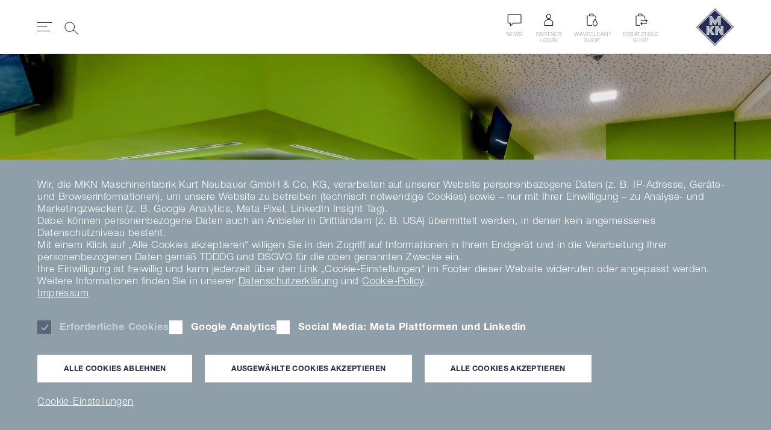

--- FILE ---
content_type: text/html; charset=utf-8
request_url: https://www.mkn.com/branchen/education
body_size: 12907
content:
<!DOCTYPE html>
<html lang="de-DE">
<head>

<meta charset="utf-8">
<!-- 
	This website is powered by TYPO3 - inspiring people to share!
	TYPO3 is a free open source Content Management Framework initially created by Kasper Skaarhoj and licensed under GNU/GPL.
	TYPO3 is copyright 1998-2026 of Kasper Skaarhoj. Extensions are copyright of their respective owners.
	Information and contribution at https://typo3.org/
-->

<base href="https://www.mkn.com/">

<title>Branchenlösung Education - MKN Profi-Küchentechnik für Schulen &amp; Mensen</title>
<meta http-equiv="x-ua-compatible" content="IE=edge" />
<meta name="generator" content="TYPO3 CMS" />
<meta name="description" content="Mit der Branchenlösung Education bietet MKN Profi-Küchentechnik für Schulen, Kitas &amp; Mensen – clever kochen, wirtschaftlich arbeiten und nachhaltig Ressourcen sparen." />
<meta name="viewport" content="width=device-width,initial-scale=1,user-scalable=no,shrink-to-fit=no" />
<meta property="og:locale" content="de_DE" />
<meta property="og:description" content="Mit der Branchenlösung Education bietet MKN Profi-Küchentechnik für Schulen, Kitas &amp; Mensen – clever kochen, wirtschaftlich arbeiten und nachhaltig Ressourcen sparen." />
<meta name="twitter:card" content="summary" />
<meta name="format-detection" content="telephone=no" />
<meta name="google-site-verification" content="JsIHfDsdXWG8KdzGnJAaDaQ8XOWpKXp45bS4N62yDK0" />
<meta name="facebook-domain-verification" content="tb03jz2rrnob5qrdxbs2jr1oh8fyh2" />

<link rel="stylesheet" href="/typo3conf/ext/extendmkn/Resources/Public/slick/slick.css?1507052969" media="all">
<link rel="stylesheet" href="/typo3conf/ext/extendmkn/Resources/Public/slick/slick-theme.css?1645629633" media="all">
<link rel="stylesheet" href="/typo3conf/ext/extendmkn/Resources/Public/shariff.complete.css?1558945420" media="all">
<link rel="stylesheet" href="/typo3conf/ext/extendmkn/Resources/Public/Css/style.css?1688026866" media="all">
<link rel="stylesheet" href="/typo3temp/assets/css/c4f8f15cf7a0441b9f19efea5f934f31.css?1695851047" media="all">
<link rel="stylesheet" href="/typo3conf/ext/mkn/Resources/Public/assets/styles/main.css?1768564738" media="all">
<link rel="stylesheet" href="/typo3temp/assets/css/b5a9db562d97b62615aa74c3bd40c266.css?1695851047" media="all">


<script src="/typo3conf/ext/extendmkn/Resources/Public/Js/jquery-3.6.0.min.js?1644048119"></script>
<script src="/typo3conf/ext/extendmkn/Resources/Public/bootstrap/js/bootstrap.bundle.min.js?1635420308"></script>



<link rel="apple-touch-icon" sizes="180x180" href="/typo3conf/ext/mkn/Resources/Public/assets/images/favicon/apple-touch-icon.png">
    <link rel="icon" type="image/png" sizes="32x32" href="/typo3conf/ext/mkn/Resources/Public/assets/images/favicon/favicon-32x32.png">
    <link rel="icon" type="image/png" sizes="16x16" href="/typo3conf/ext/mkn/Resources/Public/assets/images/favicon/favicon-16x16.png">
    <link rel="manifest" href="/typo3conf/ext/mkn/Resources/Public/assets/images/favicon/site.webmanifest">
    <link rel="mask-icon" href="/typo3conf/ext/mkn/Resources/Public/assets/images/favicon/safari-pinned-tab.svg" color="#1f2649">
    <link rel="shortcut icon" href="/typo3conf/ext/mkn/Resources/Public/assets/images/favicon/favicon.ico">
    <meta name="apple-mobile-web-app-capable" content="yes">
    <meta name="apple-mobile-web-app-status-bar-style" content="black-translucent">
    <meta name="apple-mobile-web-app-title" content="MKN">
    <meta name="application-name" content="MKN">
    <meta name="msapplication-TileColor" content="#ffffff">
    <meta name="msapplication-config" content="/typo3conf/ext/mkn/Resources/Public/assets/images/favicon/browserconfig.xml">
    <meta name="theme-color" content="#ffffff"><link rel="alternate" hreflang="de" href="https://www.mkn.com/branchen/education"><link rel="alternate" hreflang="en" href="https://www.mkn.com/en/case-studies/education"><link rel="alternate" hreflang="fr" href="https://www.mkn.com/fr/branches/education"><script>
      var fbqEnableStr = 'MKN_PRIVACY_FBQ_ENABLED_V1';

      if (document.cookie.indexOf(fbqEnableStr + '=true') > -1) {
        !function(f,b,e,v,n,t,s){if(f.fbq)return;n=f.fbq=function(){n.callMethod?
        n.callMethod.apply(n,arguments):n.queue.push(arguments)};if(!f._fbq)f._fbq=n;
        n.push=n;n.loaded=!0;n.version='2.0';n.queue=[];t=b.createElement(e);t.async=!0;
        t.src=v;s=b.getElementsByTagName(e)[0];s.parentNode.insertBefore(t,s)}(window,
        document,'script','https://connect.facebook.net/en_US/fbevents.js');

        fbq('init', '2141530379202476');
        fbq('track', 'PageView');
      }
</script><script>      var gaEnableStr = 'MKN_PRIVACY_GA_ENABLED_V1';

      if (document.cookie.indexOf(gaEnableStr + '=true') > -1) {
        (function(i,s,o,g,r,a,m){i['GoogleAnalyticsObject']=r;i[r]=i[r]||function(){
        (i[r].q=i[r].q||[]).push(arguments)},i[r].l=1*new Date();a=s.createElement(o),
        m=s.getElementsByTagName(o)[0];a.async=1;a.src=g;m.parentNode.insertBefore(a,m)
        })(window,document,'script','https://www.google-analytics.com/analytics.js','ga');ga('create', 'UA-34284284-1', 'auto');
        ga('set', 'anonymizeIp', true);
        ga('send', 'pageview', location.pathname);
      }</script>  <meta name="seobility" content="de60666f40176d184c9efb4f7d3e419c">
  <!-- Google tag (gtag.js)  Start--> 
<script>
  var gTagEnableStr = 'MKN_PRIVACY_GA_ENABLED_V1';
  if (document.cookie.indexOf(gTagEnableStr + '=true') > -1) {
    var head = document.getElementsByTagName('head')[0];
    var js = document.createElement("script");
    js.type = "text/javascript";  
    js.async = true;
    js.src = "https://www.googletagmanager.com/gtag/js?id=G-STZVFD9WHJ"
    head.appendChild(js);
  }
</script>
<script>   window.dataLayer = window.dataLayer || [];   function gtag(){dataLayer.push(arguments);}   gtag('js', new Date());   gtag('config', 'G-STZVFD9WHJ'); </script>
  <!-- Google tag (gtag.js)  End--> 
<link rel="canonical" href="https://www.mkn.com/branchen/education"/>

<link rel="alternate" hreflang="de-DE" href="https://www.mkn.com/branchen/education"/>
<link rel="alternate" hreflang="en-US" href="https://www.mkn.com/en/case-studies/education"/>
<link rel="alternate" hreflang="fr-FR" href="https://www.mkn.com/fr/branches/education"/>
<link rel="alternate" hreflang="x-default" href="https://www.mkn.com/branchen/education"/>
<!-- This site is optimized with the Yoast SEO for TYPO3 plugin - https://yoast.com/typo3-extensions-seo/ -->
<script type="application/ld+json">[{"@context":"https:\/\/www.schema.org","@type":"BreadcrumbList","itemListElement":[{"@type":"ListItem","position":1,"item":{"@id":"https:\/\/www.mkn.com\/","name":"Home"}},{"@type":"ListItem","position":2,"item":{"@id":"https:\/\/www.mkn.com\/branchen","name":"Branchen"}},{"@type":"ListItem","position":3,"item":{"@id":"https:\/\/www.mkn.com\/branchen\/education","name":"Education"}}]}]</script>
</head>
<body class="has-nav-primary has-nav-service has-nav-section has-hero">

	

  <svg xmlns="http://www.w3.org/2000/svg" width="0" height="0" class="hidden" aria-hidden="true" style="display: none">

    <symbol id="arrow-right" width="18" height="18" viewBox="0 0 18 18" fill="none">
      <path d="M16.5 9L0.5 9M9.13776 17L17 8.92977L9 1" stroke="currentColor" stroke-linecap="square" />
    </symbol>

    <symbol id="arrow-back" width="18" height="12" viewBox="0 0 18 12" fill="none">
      <path d="M17.5 6H0.5M0.5 6L5.5 1M0.5 6L5.5 11" stroke="currentColor" />
    </symbol>

	<symbol id="icon-action" viewBox="0 0 72 72">
		<g>
		  <path d="M1.852 36.5L36.5 1.852 71.148 36.5 36.5 71.148z"></path>
		  <g>
			<path d="M36.5 3v31.5">

			</path>
			<path d="M42.864 30.5L36.5 36.864 30.136 30.5">

			</path>
		  </g>
		</g>
	  </symbol>

	  <symbol id="icon-search" viewBox="0 0 24 22">
		<g stroke="none" stroke-width="1" fill="none" fill-rule="evenodd">
		  <g transform="translate(0.3889, 0.3824)" fill="currentColor" fill-rule="nonzero">
			<path
			  d="M8.31893004,-2.27373675e-13 C12.9120621,-2.27373675e-13 16.6378601,3.68295616 16.6378601,8.22902249 C16.6378601,12.7750888 12.9120621,16.458045 8.31893004,16.458045 C3.725798,16.458045 0,12.7750888 0,8.22902249 C0,3.68295616 3.725798,-2.27373675e-13 8.31893004,-2.27373675e-13 Z M8.31893004,1 C4.27551044,1 1,4.23784632 1,8.22902249 C1,12.2201987 4.27551044,15.458045 8.31893004,15.458045 C12.3623496,15.458045 15.6378601,12.2201987 15.6378601,8.22902249 C15.6378601,4.23784632 12.3623496,1 8.31893004,1 Z"
			  id="Oval-3"></path>
			<polygon id="Path-14"
			  points="14.442295 12.7430577 22.7538792 20.0915386 22.0915114 20.8407174 13.7799272 13.4922365"></polygon>
		  </g>
		</g>
	  </symbol>
  </svg>


	
	
	

	<header class="header">
		<div class="header-wrapper">
			<div class="nav-header-section">
				<div class="nav-header">
					<div class="nav-header-wrap">
						
<div class="page-nav-toggle">
	<button type="button" class="page-nav-toggle-button js-menu-trigger" data-target="Main-Mobile">
		<div></div>
		<div></div>
		<div></div>
	</button>
</div>




						<nav class="nav-header-main">
							
	<div class="nav-search">
		<button class="no-btn-style js-nav-search-toggle" type="button">
			<svg width="24" height="22">
				<use href="#icon-search" xlink:href="#icon-search"></use>
			</svg>
		</button>
	</div>


							<div
								class="nav-header-list-wrap d-flex align-content-center justify-content-between"
							>
								
	<form
		class="nav-form-search form-search-dark"
		action="/suche"
		autocomplete="off"
	>
		<div class="form-search-wrapper">
			<div class="form-search-wrap-input">
				<input
					class="form-search-input"
					name="tx_kesearch_pi1[sword]"
					type="search"
					placeholder="Suche nach Thema"
					spellcheck="false"
				/>
				<button type="submit" class="nav-search-close no-btn-style">
					<svg width="24" height="22">
						<use
							href="#icon-search"
							xlink:href="#icon-search"
						></use>
					</svg>
				</button>
			</div>
		</div>
	</form>



								
	<ul class="nav-header-list nav-list--left">

		

			<li>
				<a
					class="nav-header-link js-menu-trigger"
					data-target="Produkte"
					href="#"
					>Produkte</a
				>
			</li>
		

			<li>
				<a
					class="nav-header-link js-menu-trigger"
					data-target="Branchenlösungen"
					href="#"
					>Branchenlösungen</a
				>
			</li>
		

			<li>
				<a
					class="nav-header-link js-menu-trigger"
					data-target="Erleben"
					href="#"
					>Erleben</a
				>
			</li>
		

			<li>
				<a
					class="nav-header-link js-menu-trigger"
					data-target="Referenzen"
					href="#"
					>Referenzen</a
				>
			</li>
		

			<li>
				<a
					class="nav-header-link js-menu-trigger"
					data-target="Kontakt"
					href="#"
					>Kontakt</a
				>
			</li>
		

			<li>
				<a
					class="nav-header-link js-menu-trigger"
					data-target="Unternehmen"
					href="#"
					>Unternehmen</a
				>
			</li>
		

			<li>
				<a
					class="nav-header-link js-menu-trigger"
					data-target="Customer Care"
					href="#"
					>Customer Care</a
				>
			</li>
		

	</ul>



								

<div class="nav-header-list ml-auto nav-list--right">
	<ul class="d-flex">

		

		
			
				
					<li>
						<a href="/pressebereich" class="nav-header-link nav-header-link--icon">
							<div class="nav-link-icon">
								<img src="/fileadmin/user_upload/content/refresh-example/icon_news.svg" width="30" height="30" alt="" title="News" />
							</div>
							<span>News</span>
						</a>
					</li>
				
					<li>
						<a href="/navigation/top-navigation/partner-login" class="nav-header-link nav-header-link--icon">
							<div class="nav-link-icon">
								<img src="/fileadmin/user_upload/content/refresh-example/icon_partner_login.svg" width="30" height="30" alt="" title="Partner&lt;br /&gt;Login" />
							</div>
							<span>Partner<br />Login</span>
						</a>
					</li>
				
					<li>
						<a href="/waveclean-shop" class="nav-header-link nav-header-link--icon">
							<div class="nav-link-icon">
								<img src="/fileadmin/user_upload/content/refresh-example/icon_waveclean_shop.svg" width="30" height="30" alt="" title="Waveclean&lt;sup&gt;®&lt;/sup&gt; &lt;br /&gt; shop" />
							</div>
							<span>Waveclean<sup>®</sup> <br /> shop</span>
						</a>
					</li>
				
					<li>
						<a href="https://shop.mkn.de/" target="_blank" class="nav-header-link nav-header-link--icon" rel="noreferrer">
							<div class="nav-link-icon">
								<img src="/fileadmin/user_upload/content/refresh-example/icon_ersatzteil_shop.svg" width="30" height="30" alt="" title="Ersatzteile&lt;br/&gt;shop" />
							</div>
							<span>Ersatzteile<br/>shop</span>
						</a>
					</li>
				
			
		



	</ul>
</div>




								

	<div class="nav-sub-menu js-sub-menu" data-id="Produkte">
		<div class="nav-sub-menu-list">
			
				<ul>
					
							
								<a href="/produkte">Produktportfolio</a>
							
						
				</ul>
			
				<ul>
					
							
								<a href="/produkte/flexichef">FlexiChef®</a>
							
						
				</ul>
			
				<ul>
					
							<a href="/kombidaempfer" class="nav-sub-menu-list--toggle">Kombidämpfer</a>
							<ul class="nav-sub-menu-list-third">
								
								    
										<li>
											<a href="/spacecombi">SpaceCombi®</a>
										</li>
									
								
								    
										<li>
											<a href="/kombidaempfer/flexicombi">FlexiCombi®</a>
										</li>
									
								
								    
										<li>
											<a href="/kombidaempfer/junior">Junior</a>
										</li>
									
								
							</ul>
						
				</ul>
			
				<ul>
					
							
								<a href="/masterline">MasterLine</a>
							
						
				</ul>
			
				<ul>
					
							
								<a href="/modular">Modular</a>
							
						
				</ul>
			
				<ul>
					
							
								<a href="/modular/multifunktionskochkessel-6354067854365840">Multifunktionskochkessel</a>
							
						
				</ul>
			
				<ul>
					
							
								<a href="/connected-kitchen">Connected Kitchen</a>
							
						
				</ul>
			
				<ul>
					
							
								<a href="https://shop.mkn.de/" target="_blank" rel="noreferrer">Zubehör</a>
							
						
				</ul>
			
		</div>

		
	</div>

	<div class="nav-sub-menu js-sub-menu" data-id="Branchenlösungen">
		<div class="nav-sub-menu-list">
			
				<ul>
					
							
								<a href="/branchen/hotels-restaurants">Hotel &amp; Restaurants</a>
							
						
				</ul>
			
				<ul>
					
							
								<a href="/branchen/care">Care</a>
							
						
				</ul>
			
				<ul>
					
							
								<a href="/branchen/education">Education</a>
							
						
				</ul>
			
				<ul>
					
							
								<a href="/branchen/catering">Catering</a>
							
						
				</ul>
			
				<ul>
					
							
								<a href="/branchen/systemgastronomie">Systemgastronomie</a>
							
						
				</ul>
			
				<ul>
					
							
								<a href="/branchen/marine">Marine</a>
							
						
				</ul>
			
				<ul>
					
							
								<a href="/branchen/metzger">Metzger &amp; Fleischer</a>
							
						
				</ul>
			
		</div>

		
	</div>

	<div class="nav-sub-menu js-sub-menu" data-id="Erleben">
		<div class="nav-sub-menu-list">
			
				<ul>
					
							
								<a href="/culinary-experience">Seminare</a>
							
						
				</ul>
			
				<ul>
					
							
								<a href="/culinary-experience#c17951">Messen</a>
							
						
				</ul>
			
				<ul>
					
							
								<a href="/podcast">Podcast</a>
							
						
				</ul>
			
				<ul>
					
							
								<a href="/newsletter">Newsletter</a>
							
						
				</ul>
			
				<ul>
					
							
								<a href="/mediathek">Mediathek</a>
							
						
				</ul>
			
				<ul>
					
							
								<a href="/digital-kitchen">Digital Kitchen</a>
							
						
				</ul>
			
		</div>

		
	</div>

	<div class="nav-sub-menu js-sub-menu" data-id="Referenzen">
		<div class="nav-sub-menu-list">
			
				<ul>
					
							
								<a href="/referenzen">Alle Referenzen</a>
							
						
				</ul>
			
				<ul>
					
							
								<a href="/referenzen?filter-id=128&amp;cat=1">Hotel &amp; Restaurants</a>
							
						
				</ul>
			
				<ul>
					
							
								<a href="/referenzen?filter-id=128&amp;cat=2">Care</a>
							
						
				</ul>
			
				<ul>
					
							
								<a href="/referenzen?filter-id=128&amp;cat=3">Education</a>
							
						
				</ul>
			
				<ul>
					
							
								<a href="/referenzen?filter-id=128&amp;cat=4">Catering</a>
							
						
				</ul>
			
				<ul>
					
							
								<a href="/referenzen?filter-id=128&amp;cat=5">Systemgastronomie</a>
							
						
				</ul>
			
				<ul>
					
							
								<a href="/referenzen?filter-id=128&amp;cat=16">Marine</a>
							
						
				</ul>
			
				<ul>
					
							
								<a href="/referenzen?filter-id=128&amp;cat=22">Metzger &amp; Fleischer</a>
							
						
				</ul>
			
		</div>

		
	</div>

	<div class="nav-sub-menu js-sub-menu" data-id="Kontakt">
		<div class="nav-sub-menu-list">
			
				<ul>
					
							
								<a href="/service-support">Beratung</a>
							
						
				</ul>
			
				<ul>
					
							
								<a href="/service-support#c430">Verkaufsgebiete</a>
							
						
				</ul>
			
				<ul>
					
							
								<a href="/service-support#c19943">Key Account</a>
							
						
				</ul>
			
				<ul>
					
							
								<a href="/service-support#c424">After Sales</a>
							
						
				</ul>
			
				<ul>
					
							
								<a href="/service-support#c432">Chef2Chef</a>
							
						
				</ul>
			
				<ul>
					
							
								<a href="/service-support">Service &amp; Support</a>
							
						
				</ul>
			
				<ul>
					
							
								<a href="/service-support#c419">E-Mail</a>
							
						
				</ul>
			
		</div>

		
	</div>

	<div class="nav-sub-menu js-sub-menu" data-id="Unternehmen">
		<div class="nav-sub-menu-list">
			
				<ul>
					
							
								<a href="/unternehmen">Über uns</a>
							
						
				</ul>
			
				<ul>
					
							
								<a href="/nachhaltigkeit">Nachhaltigkeit</a>
							
						
				</ul>
			
				<ul>
					
							
								<a href="/reliability">Reliability</a>
							
						
				</ul>
			
				<ul>
					
							
								<a href="https://www.mkn.com/pressebereich">Pressebereich</a>
							
						
				</ul>
			
				<ul>
					
							
								<a href="/unternehmen/#c18206">Karriere</a>
							
						
				</ul>
			
				<ul>
					
							
								<a href="/youngtalents">Young Talents</a>
							
						
				</ul>
			
		</div>

		
	</div>

	<div class="nav-sub-menu js-sub-menu" data-id="Customer Care">
		<div class="nav-sub-menu-list">
			
				<ul>
					
							
								<a href="/customer-care-service#c18270">Übersicht</a>
							
						
				</ul>
			
				<ul>
					
							
								<a href="/customer-care-service#c18544">Servicekontakt</a>
							
						
				</ul>
			
				<ul>
					
							
								<a href="/customer-care-service#c18535">Service &amp; Support</a>
							
						
				</ul>
			
				<ul>
					
							
								<a href="/customer-care-service#c18547">Care-Pakete</a>
							
						
				</ul>
			
				<ul>
					
							
								<a href="/customer-care-service#c18543">Service Schulungen</a>
							
						
				</ul>
			
				<ul>
					
							
								<a href="/customer-care-service#c30262">Retourenabwicklung</a>
							
						
				</ul>
			
				<ul>
					
							
								<a href="https://shop.mkn.de/" target="_blank" rel="noreferrer">Ersatzteil-Shop</a>
							
						
				</ul>
			
				<ul>
					
							
								<a href="/anwendermediathek-1">Anwendermediathek</a>
							
						
				</ul>
			
		</div>

		
	</div>




								
	<div
		class="nav-sub-menu nav-sub-menu--main-desktop js-sub-menu"
		data-id="Main-Desktop"
	>
		<div class="nav-sub-menu-list">
			
		</div>
	</div>


							</div>

							
<div class="nav-sub-menu nav-sub-menu--main-mobile js-sub-menu" data-id="Main-Mobile">
	<div class="nav-sub-menu-list">
		<div class="nav-sub-menu-wrapper">
			
				<ul>
					
							<a class="nav-mobile-trigger js-mobile-menu-trigger" href="#"><strong>Produkte</strong>
							</a>
							<ul class="nav-mobile-second">
								<li class="nav-mobile-back js-mobile-menu-back">
									<a href="">
										<svg>
											<use href="#arrow-back" xlink:href="#arrow-back"></use>
										</svg>
										<strong>Produkte</strong>
									</a>
								</li>
								
									
											
												<li>
													<a href="/produkte">Produktportfolio</a>
												</li>
											
										
								
									
											
												<li>
													<a href="/produkte/flexichef">FlexiChef®</a>
												</li>
											
										
								
									
											<li>
												<a class="nav-mobile-third-trigger js-mobile-menu-third-trigger" href="">Kombidämpfer</a>
												<ul>
													<li class="nav-mobile-back js-mobile-menu-third-back">
														<a href="">
															<svg>
																<use href="#arrow-back" xlink:href="#arrow-back"></use>
															</svg>
															<strong>Kombidämpfer</strong>
														</a>
													</li>
													
														
															<li>
																<a href="/spacecombi">SpaceCombi®</a>
															</li>
														
													
														
															<li>
																<a href="/kombidaempfer/flexicombi">FlexiCombi®</a>
															</li>
														
													
														
															<li>
																<a href="/kombidaempfer/junior">Junior</a>
															</li>
														
													
												</ul>
											</li>
										
								
									
											
												<li>
													<a href="/masterline">MasterLine</a>
												</li>
											
										
								
									
											
												<li>
													<a href="/modular">Modular</a>
												</li>
											
										
								
									
											
												<li>
													<a href="/modular/multifunktionskochkessel-6354067854365840">Multifunktionskochkessel</a>
												</li>
											
										
								
									
											
												<li>
													<a href="/connected-kitchen">Connected Kitchen</a>
												</li>
											
										
								
									
											
												<li>
													<a href="https://shop.mkn.de/" target="_blank" rel="noreferrer">Zubehör</a>
												</li>
											
										
								

								
							</ul>
						
				</ul>



			
				<ul>
					
							<a class="nav-mobile-trigger js-mobile-menu-trigger" href="#"><strong>Branchenlösungen</strong>
							</a>
							<ul class="nav-mobile-second">
								<li class="nav-mobile-back js-mobile-menu-back">
									<a href="">
										<svg>
											<use href="#arrow-back" xlink:href="#arrow-back"></use>
										</svg>
										<strong>Branchenlösungen</strong>
									</a>
								</li>
								
									
											
												<li>
													<a href="/branchen/hotels-restaurants">Hotel &amp; Restaurants</a>
												</li>
											
										
								
									
											
												<li>
													<a href="/branchen/care">Care</a>
												</li>
											
										
								
									
											
												<li>
													<a href="/branchen/education">Education</a>
												</li>
											
										
								
									
											
												<li>
													<a href="/branchen/catering">Catering</a>
												</li>
											
										
								
									
											
												<li>
													<a href="/branchen/systemgastronomie">Systemgastronomie</a>
												</li>
											
										
								
									
											
												<li>
													<a href="/branchen/marine">Marine</a>
												</li>
											
										
								
									
											
												<li>
													<a href="/branchen/metzger">Metzger &amp; Fleischer</a>
												</li>
											
										
								

								
							</ul>
						
				</ul>



			
				<ul>
					
							<a class="nav-mobile-trigger js-mobile-menu-trigger" href="#"><strong>Erleben</strong>
							</a>
							<ul class="nav-mobile-second">
								<li class="nav-mobile-back js-mobile-menu-back">
									<a href="">
										<svg>
											<use href="#arrow-back" xlink:href="#arrow-back"></use>
										</svg>
										<strong>Erleben</strong>
									</a>
								</li>
								
									
											
												<li>
													<a href="/culinary-experience">Seminare</a>
												</li>
											
										
								
									
											
												<li>
													<a href="/culinary-experience#c17951">Messen</a>
												</li>
											
										
								
									
											
												<li>
													<a href="/podcast">Podcast</a>
												</li>
											
										
								
									
											
												<li>
													<a href="/newsletter">Newsletter</a>
												</li>
											
										
								
									
											
												<li>
													<a href="/mediathek">Mediathek</a>
												</li>
											
										
								
									
											
												<li>
													<a href="/digital-kitchen">Digital Kitchen</a>
												</li>
											
										
								

								
							</ul>
						
				</ul>



			
				<ul>
					
							<a class="nav-mobile-trigger js-mobile-menu-trigger" href="#"><strong>Referenzen</strong>
							</a>
							<ul class="nav-mobile-second">
								<li class="nav-mobile-back js-mobile-menu-back">
									<a href="">
										<svg>
											<use href="#arrow-back" xlink:href="#arrow-back"></use>
										</svg>
										<strong>Referenzen</strong>
									</a>
								</li>
								
									
											
												<li>
													<a href="/referenzen">Alle Referenzen</a>
												</li>
											
										
								
									
											
												<li>
													<a href="/referenzen?filter-id=128&amp;cat=1">Hotel &amp; Restaurants</a>
												</li>
											
										
								
									
											
												<li>
													<a href="/referenzen?filter-id=128&amp;cat=2">Care</a>
												</li>
											
										
								
									
											
												<li>
													<a href="/referenzen?filter-id=128&amp;cat=3">Education</a>
												</li>
											
										
								
									
											
												<li>
													<a href="/referenzen?filter-id=128&amp;cat=4">Catering</a>
												</li>
											
										
								
									
											
												<li>
													<a href="/referenzen?filter-id=128&amp;cat=5">Systemgastronomie</a>
												</li>
											
										
								
									
											
												<li>
													<a href="/referenzen?filter-id=128&amp;cat=16">Marine</a>
												</li>
											
										
								
									
											
												<li>
													<a href="/referenzen?filter-id=128&amp;cat=22">Metzger &amp; Fleischer</a>
												</li>
											
										
								

								
							</ul>
						
				</ul>



			
				<ul>
					
							<a class="nav-mobile-trigger js-mobile-menu-trigger" href="#"><strong>Kontakt</strong>
							</a>
							<ul class="nav-mobile-second">
								<li class="nav-mobile-back js-mobile-menu-back">
									<a href="">
										<svg>
											<use href="#arrow-back" xlink:href="#arrow-back"></use>
										</svg>
										<strong>Kontakt</strong>
									</a>
								</li>
								
									
											
												<li>
													<a href="/service-support">Beratung</a>
												</li>
											
										
								
									
											
												<li>
													<a href="/service-support#c430">Verkaufsgebiete</a>
												</li>
											
										
								
									
											
												<li>
													<a href="/service-support#c19943">Key Account</a>
												</li>
											
										
								
									
											
												<li>
													<a href="/service-support#c424">After Sales</a>
												</li>
											
										
								
									
											
												<li>
													<a href="/service-support#c432">Chef2Chef</a>
												</li>
											
										
								
									
											
												<li>
													<a href="/service-support">Service &amp; Support</a>
												</li>
											
										
								
									
											
												<li>
													<a href="/service-support#c419">E-Mail</a>
												</li>
											
										
								

								
							</ul>
						
				</ul>



			
				<ul>
					
							<a class="nav-mobile-trigger js-mobile-menu-trigger" href="#"><strong>Unternehmen</strong>
							</a>
							<ul class="nav-mobile-second">
								<li class="nav-mobile-back js-mobile-menu-back">
									<a href="">
										<svg>
											<use href="#arrow-back" xlink:href="#arrow-back"></use>
										</svg>
										<strong>Unternehmen</strong>
									</a>
								</li>
								
									
											
												<li>
													<a href="/unternehmen">Über uns</a>
												</li>
											
										
								
									
											
												<li>
													<a href="/nachhaltigkeit">Nachhaltigkeit</a>
												</li>
											
										
								
									
											
												<li>
													<a href="/reliability">Reliability</a>
												</li>
											
										
								
									
											
												<li>
													<a href="https://www.mkn.com/pressebereich">Pressebereich</a>
												</li>
											
										
								
									
											
												<li>
													<a href="/unternehmen/#c18206">Karriere</a>
												</li>
											
										
								
									
											
												<li>
													<a href="/youngtalents">Young Talents</a>
												</li>
											
										
								

								
							</ul>
						
				</ul>



			
				<ul>
					
							<a class="nav-mobile-trigger js-mobile-menu-trigger" href="#"><strong>Customer Care</strong>
							</a>
							<ul class="nav-mobile-second">
								<li class="nav-mobile-back js-mobile-menu-back">
									<a href="">
										<svg>
											<use href="#arrow-back" xlink:href="#arrow-back"></use>
										</svg>
										<strong>Customer Care</strong>
									</a>
								</li>
								
									
											
												<li>
													<a href="/customer-care-service#c18270">Übersicht</a>
												</li>
											
										
								
									
											
												<li>
													<a href="/customer-care-service#c18544">Servicekontakt</a>
												</li>
											
										
								
									
											
												<li>
													<a href="/customer-care-service#c18535">Service &amp; Support</a>
												</li>
											
										
								
									
											
												<li>
													<a href="/customer-care-service#c18547">Care-Pakete</a>
												</li>
											
										
								
									
											
												<li>
													<a href="/customer-care-service#c18543">Service Schulungen</a>
												</li>
											
										
								
									
											
												<li>
													<a href="/customer-care-service#c30262">Retourenabwicklung</a>
												</li>
											
										
								
									
											
												<li>
													<a href="https://shop.mkn.de/" target="_blank" rel="noreferrer">Ersatzteil-Shop</a>
												</li>
											
										
								
									
											
												<li>
													<a href="/anwendermediathek-1">Anwendermediathek</a>
												</li>
											
										
								

								
							</ul>
						
				</ul>



			
			<ul class="nav-mobile-lang">
				<li>
					<a class="text-underline" href="/branchen/education">DE</a>
				</li>

				
					<li>
						<a href="/en/case-studies/education">EN</a>
					</li>
				
				
					<li>
						<a href="/fr/branches/education">FR</a>
					</li>
				
				
				
			</ul>
		</div>

		

	</div>
</div>



						</nav>
						
	<div class="page-logo">
		<a class="page-logo-link" href="/">
			<img
				src="/typo3conf/ext/mkn/Resources/Public/assets/images/logo.svg?v=2"
				class="page-logo-image"
				alt="Logo"
			/>
		</a>
	</div>


					</div>
				</div>
				<div class="nav-header-bg"></div>
			</div>
		</div>
	</header>




    <section class="section section-full">
        <div class="section-wrapper">
            
<div class="hero"><div class="hero-image"><picture class="hero-image-item"><source srcset="/fileadmin/user_upload/content/Branchen/Education/Viewport_Education.jpg" media="(min-width: 576px)"><source srcset="/fileadmin/_processed_/0/d/csm_Viewport_Education_d4ccf6ff0f.jpg"><img src="/fileadmin/user_upload/content/Branchen/Education/Viewport_Education.jpg" alt=""></picture></div><div class="hero-wrapper"><div class="container-fluid"><div class="row justify-content-center align-items-end"><div class="col-md-auto"><div class="article text-center color-light"><p class="article-subhead">Branchenlösungen</p><h1 class="article-head h2 mt-0">Education</h1></div></div></div></div></div></div>


        </div>
    </section>
    
<section class="section"><div class="section-wrapper"><div class="container-fluid"><div class="row"><div class="col px-0"><nav class="nav-section js-nav-section"><ul class="nav-section-wrapper"><li class="nav-section-item"><a href="/branchen/hotels-restaurants" class="nav-section-link"
											   >
												Hotels &amp; Restaurants
											</a></li><li class="nav-section-item"><a href="/branchen/care" class="nav-section-link"
											   >
												Care
											</a></li><li class="nav-section-item"><a href="/branchen/education" class="nav-section-link nav-section-link-active"
											   >
												Education
											</a></li><li class="nav-section-item"><a href="/branchen/catering" class="nav-section-link"
											   >
												Catering
											</a></li><li class="nav-section-item"><a href="/branchen/systemgastronomie" class="nav-section-link"
											   >
												Systemgastronomie
											</a></li><li class="nav-section-item"><a href="/branchen/marine" class="nav-section-link"
											   >
												Marine
											</a></li><li class="nav-section-item"><a href="/branchen/metzger" class="nav-section-link"
											   >
												Metzger &amp; Fleischer
											</a></li></ul><div class="nav-section-select-wrapper"><div class="nav-section-select-custom"></div><select class="nav-section-select js-custom-select"><option value="https://www.mkn.com/branchen/hotels-restaurants">Hotels &amp; Restaurants</option><option value="https://www.mkn.com/branchen/care">Care</option><option value="https://www.mkn.com/branchen/education" selected>Education</option><option value="https://www.mkn.com/branchen/catering">Catering</option><option value="https://www.mkn.com/branchen/systemgastronomie">Systemgastronomie</option><option value="https://www.mkn.com/branchen/marine">Marine</option><option value="https://www.mkn.com/branchen/metzger">Metzger &amp; Fleischer</option></select></div></nav></div></div></div></div></section>


<section class="section  pt-4 pb-3" id="c2004"><div class="section-wrapper"><div class="container-fluid"><div class="row justify-content-center pb-4" id="c2008"><div class="col-sm-10 col-xl-8"><div class="article text-center color-dark"><h2 class="article-head h2 ">
                Ganz schön clever! Kochen mit intelligenten MKN Geräten
            </h2><p>Jeden Tag Frische und Qualität liefern. Schmackhaftes und gesundes Essen für eine Vielzahl von Gästen zubereiten. Und das schnell auch zu Stoßzeiten. Das sind die Anforderungen in der Gemeinschaftsverpflegung, etwa in Mensa, Schulverpflegung oder Kita. Trotz immer kleinerer Küchen muss zudem eine große Flexibilität im Speisenplan möglich sein, um auf Wünsche der Gäste zu reagieren. Wir von MKN liefern Ihnen Antworten auf die Herausforderungen im Großküchenalltag. Clevere Profikochtechnik spart jede Menge Platz – und Arbeitszeit. Ressourcenschonende Geräte senken den Energieverbrauch – und damit den CO<sub>2</sub> Ausstoß. Viele intelligente Features, die die Wirtschaftlichkeit und den Erfolg in Ihrer Küche sicherstellen.</p></div></div></div></div></div></section>


<section class="section " id="c2009"><div class="section-wrapper"><div class="container-fluid"><div class="row justify-content-center" id="c2010"><div class="col-sm-10 col-xl-8"><div class="article text-center color-dark"><h4><strong>Herausforderungen</strong></h4><h4>Education</h4></div></div></div></div></div></section>


<section class="section" id="c2011"><div class="section-wrapper"><div class="container-fluid"><div class="row justify-content-center"><div class="col px-0 position-static"><div class="slider-view slider-view-dark slider-view-button background-white background-sm-none js-slider-view" data-slider-items="5"><div class="slider-view-item"><a href="/loesungen/wirtschaftlichkeit"><figure class="icon-image icon-image-dark js-scroll-animation fadeInLeft" data-wow-offset="200" data-wow-duration="500ms" data-wow-delay="0ms"><picture class="icon-image-item"><img src="/fileadmin/user_upload/content/cases/Icons/02_Icon_Wirtschaftlichkeit.svg" width="91" height="78" alt="" title="Wirtschaftlichkeit" /></picture><figcaption class="icon-image-caption"><p class="icon-image-title icon-image-title-small">Wirtschaftlichkeit</p><p class="icon-image-desc ">Durch den hohen Kostendruck wird Wirtschaftlichkeit in den Küchen immer wichtiger<br><span class="button button-dark">Zur Lösung</span></p></figcaption></figure></a></div><div class="slider-view-item"><a href="/loesungen/qualitaet"><figure class="icon-image icon-image-dark js-scroll-animation fadeInLeft" data-wow-offset="200" data-wow-duration="500ms" data-wow-delay="300ms"><picture class="icon-image-item"><img src="/fileadmin/user_upload/content/cases/Icons/03_Icon_Qualitaet.svg" width="91" height="78" alt="" title="Qualität" /></picture><figcaption class="icon-image-caption"><p class="icon-image-title icon-image-title-small">Qualität</p><p class="icon-image-desc ">An 365 Tagen im Jahr muss der gleiche Speisenstandard sicher gestellt werden<br><span class="button button-dark">Zur Lösung</span></p></figcaption></figure></a></div><div class="slider-view-item"><a href="/loesungen/platzmangel"><figure class="icon-image icon-image-dark js-scroll-animation fadeInLeft" data-wow-offset="200" data-wow-duration="500ms" data-wow-delay="600ms"><picture class="icon-image-item"><img src="/fileadmin/user_upload/content/cases/Icons/04_Icon_Platz.svg" width="91" height="78" alt="" title="Platzmangel" /></picture><figcaption class="icon-image-caption"><p class="icon-image-title icon-image-title-small">Platzmangel</p><p class="icon-image-desc ">Küchen werden immer kleiner, trotzdem muss eine hohe Vielfalt an Speisen geboten werden<br><span class="button button-dark">Zur Lösung</span></p></figcaption></figure></a></div><div class="slider-view-item"><a href="/loesungen/nachhaltigkeit"><figure class="icon-image icon-image-dark js-scroll-animation fadeInLeft" data-wow-offset="200" data-wow-duration="500ms" data-wow-delay="900ms"><picture class="icon-image-item"><img src="/fileadmin/user_upload/content/cases/Icons/10_Icon_Nachhaltigkeit.svg" width="91" height="78" alt="" title="Nachhaltigkeit" /></picture><figcaption class="icon-image-caption"><p class="icon-image-title icon-image-title-small">Nachhaltigkeit</p><p class="icon-image-desc ">Die Küche der Zukunft ist nachhaltig und ressourcenschonend<br><span class="button button-dark">Zur Lösung</span></p></figcaption></figure></a></div></div></div></div></div></div></section>


<section class="section  pb-3" id="c2013"><div class="section-wrapper"><div class="container-fluid"><div class="row justify-content-center pt-4" id="c2014"><div class="col-sm-10 col-xl-8"><div class="article text-center color-dark"><h4><strong>Studentenwerk Bonn</strong></h4><h4>Mensa Poppelsdorf</h4><p>Täglich frisches Essen, produziert aus hochwertigen Zutaten, das ist der Anspruch des Studierendenwerk Bonn für die Verpflegung der Studenten. Um dem gerecht werden zu können, vertraut man auf Profikochtechnik von MKN. Schließlich müssen täglich bis zu 7.000 Essen produziert werden. Die Neugestaltung der Küche war ein echtes Mammut-Projekt, welches dank der guten Planung des Büros vtechnik sehr gut gelungen ist.</p></div></div></div></div></div></section>


<section class="section  background-primary  py-4 py-md-5 section-full  " id="c2015"><div class="section-wrapper"><div class="container-fluid"><div class="row justify-content-center"><div class="col-sm-6 col-md-5"><div class="row mb-1" id="c2016"><div class="col"><div class="media background-white background-sm-none"><figure class="media-item"><div class="media-image"><picture class="media-image-item"><source srcset="/fileadmin/user_upload/content/Branchen/Education/D72_4296.jpg" media="(min-width: 576px)"><source srcset="/fileadmin/_processed_/2/4/csm_D72_4296_98aa29d4d0.jpg"><img src="/fileadmin/user_upload/content/Branchen/Education/D72_4296.jpg" alt=""></picture></div></figure></div></div></div><div class="row justify-content-center pt-4" id="c2020"><div class="col-sm-10 col-xl-8"><div class="article text-center color-light"><p class="article-text-large"><strong>„Diverse MKN Kombidämpfer und FlexiChef Multifunktionsgeräte kommen hier tagtäglich zum Einsatz.“</strong></p></div></div></div></div><div class="col-sm-6 col-md-5"><div class="row mb-1" id="c2018"><div class="col"><div class="article pb-sm-4 pl-sm-4 text-right color-light"><p class="article-text-large text-center"><strong>„Gesundes und ausgewogenes Essen, welches zudem bezahlbar ist.“</strong></p><p class="button-group text-center"><a href="/referenzen/mensa-poppelsdorf" class="button button-light">Zur Referenz</a></p></div></div></div><div class="row mb-1" id="c2017"><div class="col"><div class="media background-white background-sm-none"><figure class="media-item"><div class="media-image"><picture class="media-image-item"><source srcset="/fileadmin/user_upload/content/Branchen/Education/D72_4685-1-2-2.jpg" media="(min-width: 576px)"><source srcset="/fileadmin/_processed_/2/5/csm_D72_4685-1-2-2_69eecbe090.jpg"><img src="/fileadmin/user_upload/content/Branchen/Education/D72_4685-1-2-2.jpg" alt=""></picture></div></figure></div></div></div></div></div><div class="row justify-content-center pt-3" id="c2019"><div class="col-md-10 px-0"><div class="media background-white background-sm-none"><figure class="media-item"><div class="media-image"><picture class="media-image-item"><source srcset="/fileadmin/user_upload/content/cases/education/mnesa_04_1080x430.jpg" media="(min-width: 576px)"><source srcset="/fileadmin/_processed_/e/8/csm_mnesa_04_1080x430_86c1bb11ea.jpg"><img src="/fileadmin/user_upload/content/cases/education/mnesa_04_1080x430.jpg" alt=""></picture></div></figure></div></div></div></div></div></section>


<section class="section  pt-4 pb-4" id="c2021"><div class="section-wrapper"><div class="container-fluid"><div class="row justify-content-center" id="c2024"><div class="col-sm-10 col-xl-8"><div class="article text-center color-dark"><h4><strong>Verwendete MKN-Geräte</strong></h4></div></div></div><div class="row justify-content-center pt-4 pb-4" id="c2023"><div class="col-10 col-sm-4 col-md-3 col-xl-2 mb-3 mb-sm-0"><a href="/kombidaempfer"><figure class="icon-image icon-image-dark js-scroll-animation fadeIn" data-wow-offset="200" data-wow-duration="500ms" data-wow-delay="0ms"><picture class="icon-image-item"><img src="/fileadmin/user_upload/content/cases/Icons/bl_flexicombi.svg" width="250" height="150" alt="" title="Kombidämpfer" /></picture><figcaption class="icon-image-caption"><p class="icon-image-title icon-image-title-small">Kombidämpfer</p><p class="icon-image-desc ">Kompromisslos anders</p></figcaption></figure></a></div><div class="col-10 col-sm-4 col-md-3 col-xl-2 offset-md-1 mb-3 mb-sm-0"><a href="/produkte/flexichef"><figure class="icon-image icon-image-dark js-scroll-animation fadeIn" data-wow-offset="200" data-wow-duration="500ms" data-wow-delay="300ms"><picture class="icon-image-item"><img src="/fileadmin/user_upload/content/cases/Icons/bl_flexichef.svg" width="250" height="150" alt="" title="FlexiChef&lt;sup&gt;&amp;reg;&lt;/sup&gt;" /></picture><figcaption class="icon-image-caption"><p class="icon-image-title icon-image-title-small">FlexiChef<sup>&reg;</sup></p><p class="icon-image-desc ">Das multifunktionale Gargerät - weltweit ausgezeichnet</p></figcaption></figure></a></div><div class="col-10 col-sm-4 col-md-3 col-xl-2 offset-md-1"><a href="/modular"><figure class="icon-image icon-image-dark js-scroll-animation fadeIn" data-wow-offset="200" data-wow-duration="500ms" data-wow-delay="600ms"><picture class="icon-image-item"><img src="/fileadmin/user_upload/content/cases/Icons/bl_modular.svg" width="250" height="150" alt="" title="Modular" /></picture><figcaption class="icon-image-caption"><p class="icon-image-title icon-image-title-small">Modular</p><p class="icon-image-desc ">100% modulare Profiküche</p></figcaption></figure></a></div></div><div class="row justify-content-center pt-3" id="c2022"><div class="col-sm-10 col-xl-8"><div class="article text-center color-dark"><h4><strong>Wilhelm-Bracke Gesamtschule</strong><br> Deutschlands beste Schulkantine</h4><p>Die Mensa der Wilhelm-Bracke Gesamtschule in Braunschweig wurde bereits mehrfach als „Deutschlands beste Schulkantine“ ausgezeichnet. Stephan Gerhardt und seine Frau Marion betreiben hier eine Frischküche, die bei Schülern, Eltern und Lehrern sehr beliebt ist. Als GV-Manager des Jahres 2016 legt Stephan Gerhardt großen Wert auf ein gesundes und ausgewogenes Essen, welches zudem bezahlbar ist. Für die Umsetzung seiner hohen Ansprüche vertraut er auf das umfangreiche Produktsortiment an MKN Technik. Diverse MKN Kombidämpfer und FlexiChef<sup>®</sup> Multifunktionsgeräte kommen hier tagtäglich zum Einsatz.</p><p class="button-group"><a href="/referenzen/wilhelm-bracke-gesamtschule" class="button button-dark">Zur Referenz</a></p></div></div></div></div></div></section>


<section class="section  pb-3" id="c2027"><div class="section-wrapper"><div class="container-fluid"><div class="row justify-content-center" id="c2028"><div class="col-md-10 px-0"><div class="youtube background-white background-sm-none"><figure class="youtube-item"><div class="youtube-content"><picture class="youtube-image"><source srcset="/fileadmin/user_upload/content/Branchen/Education/IMG_6436_ret_final_ppt.jpg" media="(min-width: 576px)"><source srcset="/fileadmin/_processed_/b/1/csm_IMG_6436_ret_final_ppt_20ac60883b.jpg"><img src="/fileadmin/user_upload/content/Branchen/Education/IMG_6436_ret_final_ppt.jpg" alt=""></picture><button type="button" class="button-action button-action-play button-action-light js-youtube" data-youtube-video="dt1f7Jd4c-s"><svg viewbox="0 0 72 72" class="button-action-item" xmlns="http://www.w3.org/2000/svg"><g><path d="M70.326 36.173L36.052 1.9 1.778 36.173l34.274 34.274 34.274-34.274z"/><g><path d="M45.472 37.173l-12.84 7.42v-14.84z"/></g></g></svg></button><div class="js-overlay-wrapper d-block d-sm-none mt-3"></div></div><figcaption class="youtube-caption youtube-caption-overlay"><div class="container-fluid"><div class="row align-items-center"><div class="col"><div class="row justify-content-center"><div class="col-sm-10 col-xl-8"><div class="article text-center color-light"><h4 class="article-text-large"><strong>Goldener Teller</strong></h4><h4 class="article-text-large">Deutsches Netzwerk Schulverpflegung</h4></div></div></div><div class="row justify-content-center mt-sm-3"><div class="col-sm-10 col-xl-8"><button type="button" class="button-action button-action-play button-action-light js-youtube" data-youtube-video="dt1f7Jd4c-s"><svg viewbox="0 0 72 72" class="button-action-item" xmlns="http://www.w3.org/2000/svg"><g><path d="M70.326 36.173L36.052 1.9 1.778 36.173l34.274 34.274 34.274-34.274z"/><g><path d="M45.472 37.173l-12.84 7.42v-14.84z"/></g></g></svg></button></div></div></div><div class="yt-privacy-overlay-wrap col-12 mt-auto d-none d-sm-block"><div class="row justify-content-center"><div class="col-12 col-xl-8 pt-2 js-overlay-wrapper"></div></div></div></div></div></figcaption></figure></div></div></div></div></div></section><section class="section section-collapse "><div class="section-wrapper"><div class="container-fluid"><div class="row justify-content-center mt-4"><div class="col-sm-10 col-xl-8"><button type="button" class="button-action button-action-minus button-action-dark js-collapse-section" data-collapse-action="hide"><svg viewbox="0 0 72 72" class="button-action-item" xmlns="http://www.w3.org/2000/svg"><g><path d="M1.852 36.5L36.5 1.852 71.148 36.5 36.5 71.148z"/><g><path d="M28 36h18"/></g></g></svg><span class="button-action-caption">Close</span></button></div></div></div></div></section>


<section class="section  pt-4 pb-4" id="c2029"><div class="section-wrapper"><div class="container-fluid"><div class="row justify-content-center" id="c2032"><div class="col-sm-10 col-xl-8"><div class="article text-center color-dark"><h4><strong>Verwendete MKN-Geräte</strong></h4></div></div></div><div class="row justify-content-center pt-4 pb-4" id="c2031"><div class="col-10 col-sm-4 col-md-3 col-xl-2 mb-3 mb-sm-0"><a href="/kombidaempfer"><figure class="icon-image icon-image-dark js-scroll-animation fadeIn" data-wow-offset="200" data-wow-duration="500ms" data-wow-delay="0ms"><picture class="icon-image-item"><img src="/fileadmin/user_upload/content/cases/Icons/bl_flexicombi.svg" width="250" height="150" alt="" title="Kombidämpfer" /></picture><figcaption class="icon-image-caption"><p class="icon-image-title icon-image-title-small">Kombidämpfer</p><p class="icon-image-desc ">Kompromisslos anders</p></figcaption></figure></a></div><div class="col-10 col-sm-4 col-md-3 col-xl-2 offset-md-1 mb-3 mb-sm-0"><a href="/produkte/flexichef"><figure class="icon-image icon-image-dark js-scroll-animation fadeIn" data-wow-offset="200" data-wow-duration="500ms" data-wow-delay="300ms"><picture class="icon-image-item"><img src="/fileadmin/user_upload/content/cases/Icons/bl_flexichef.svg" width="250" height="150" alt="" title="FlexiChef&lt;sup&gt;&amp;reg;&lt;/sup&gt;" /></picture><figcaption class="icon-image-caption"><p class="icon-image-title icon-image-title-small">FlexiChef<sup>&reg;</sup></p><p class="icon-image-desc ">Das multifunktionale Gargerät - weltweit ausgezeichnet</p></figcaption></figure></a></div><div class="col-10 col-sm-4 col-md-3 col-xl-2 offset-md-1"><a href="/modular"><figure class="icon-image icon-image-dark js-scroll-animation fadeIn" data-wow-offset="200" data-wow-duration="500ms" data-wow-delay="600ms"><picture class="icon-image-item"><img src="/fileadmin/user_upload/content/cases/Icons/bl_modular.svg" width="250" height="150" alt="" title="Modular" /></picture><figcaption class="icon-image-caption"><p class="icon-image-title icon-image-title-small">Modular</p><p class="icon-image-desc ">100% modulare Profiküche</p></figcaption></figure></a></div></div><div class="row justify-content-center" id="c2034"><div class="col-sm-10 col-xl-8"><div class="article text-center color-dark"><h2 class="article-head h3 ">
                Entdecken Sie weitere Referenzen
            </h2><p><a href="/referenzen" class="button button-dark">Erfahren Sie mehr</a></p></div></div></div></div></div></section>







    
    
        <section class="section d-none">
            <div class="section-wrapper">
                <div class="container-fluid">
                    <div class="row">
                        <div class="col px-0">
                            <ul class="quicklinks">
                                
                                    
                                        <li class="quicklinks-item d-none">
                                            <div class="quicklinks-link">
                                                
                                                    
                                                            <img class="icon" title=" zur Beratung" alt=" zur Beratung" src="/fileadmin/user_upload/Phone.svg" width="24" height="24" />
                                                            <span class="quicklinks-title">Beratung</span>
                                                        
                                                
                                            </div>
                                            <div class="quicklinks-container">
                                                <div class="quicklinks-content">
                                                    <p class="quicklinks-content-title">Beratung</p>
                                                    <p class="quicklinks-content-content">
                                                        Lassen Sie sich persönlich beraten
                                                    </p>
                                                    
                                                            <a href="/service-support#c430" title="zur Beratung" class="button button-action button-dark confirmBtn">
                                                                zur Beratung
                                                            </a>
                                                        
                                                </div>
                                            </div>
                                        </li>
                                        <li class="quicklinks-animation-div">
                                            
                                                
                                                        <img class="icon" title=" zur Beratung" alt=" zur Beratung" src="/fileadmin/user_upload/Phone.svg" width="24" height="24" /> Beratung
                                                    
                                            
                                        </li>
                                    
                                
                                    
                                        <li class="quicklinks-item d-none">
                                            <div class="quicklinks-link">
                                                
                                                    
                                                            <img class="icon" title=" Kontaktdaten" alt=" Kontaktdaten" src="/fileadmin/user_upload/Service.svg" width="24" height="24" />
                                                            <span class="quicklinks-title">Service</span>
                                                        
                                                
                                            </div>
                                            <div class="quicklinks-container">
                                                <div class="quicklinks-content">
                                                    <p class="quicklinks-content-title">Service</p>
                                                    <p class="quicklinks-content-content">
                                                        Hier können Sie&nbsp;den&nbsp;Service kontaktieren
                                                    </p>
                                                    
                                                            <a href="/service-support#c369" title="Kontaktdaten" class="button button-action button-dark confirmBtn">
                                                                Kontaktdaten
                                                            </a>
                                                        
                                                </div>
                                            </div>
                                        </li>
                                        <li class="quicklinks-animation-div">
                                            
                                                
                                                        <img class="icon" title=" Kontaktdaten" alt=" Kontaktdaten" src="/fileadmin/user_upload/Service.svg" width="24" height="24" /> Service
                                                    
                                            
                                        </li>
                                    
                                
                                    
                                        <li class="quicklinks-item d-none">
                                            <div class="quicklinks-link">
                                                
                                                    
                                                            <img class="icon" title=" Kontaktdaten" alt=" Kontaktdaten" src="/fileadmin/user_upload/Koch.svg" width="24" height="24" />
                                                            <span class="quicklinks-title">MKN Köche</span>
                                                        
                                                
                                            </div>
                                            <div class="quicklinks-container">
                                                <div class="quicklinks-content">
                                                    <p class="quicklinks-content-title">MKN Köche</p>
                                                    <p class="quicklinks-content-content">
                                                        Hier können Sie die MKN Köche kontaktieren
                                                    </p>
                                                    
                                                            <a href="/service-support#c369" title="Kontaktdaten" class="button button-action button-dark confirmBtn">
                                                                Kontaktdaten
                                                            </a>
                                                        
                                                </div>
                                            </div>
                                        </li>
                                        <li class="quicklinks-animation-div">
                                            
                                                
                                                        <img class="icon" title=" Kontaktdaten" alt=" Kontaktdaten" src="/fileadmin/user_upload/Koch.svg" width="24" height="24" /> MKN Köche
                                                    
                                            
                                        </li>
                                    
                                
                                    
                                        <li class="quicklinks-item d-none">
                                            <div class="quicklinks-link">
                                                
                                                    
                                                            <img class="icon" title=" Chat starten" alt=" Chat starten" src="/fileadmin/user_upload/Chat.svg" width="24" height="24" />
                                                            <span class="quicklinks-title">Chat</span>
                                                        
                                                
                                            </div>
                                            <div class="quicklinks-container">
                                                <div class="quicklinks-content">
                                                    <p class="quicklinks-content-title">Chat</p>
                                                    <p class="quicklinks-content-content">
                                                        Klicken Sie hier um den Livechat zu starten
                                                    </p>
                                                    
                                                            <a href="javascript:return false;" class="button button-action button-dark confirmBtn" id="userlikeCustomTab" title="Chat starten">
                                                                    Chat starten
                                                                </a>
                                                        
                                                </div>
                                            </div>
                                        </li>
                                        <li class="quicklinks-animation-div">
                                            
                                                
                                                        <img class="icon" title=" Chat starten" alt=" Chat starten" src="/fileadmin/user_upload/Chat.svg" width="24" height="24" /> Chat
                                                    
                                            
                                        </li>
                                    
                                
                                    
                                
                            </ul>
                        </div>
                    </div>
                </div>
            </div>
        </section>
    



    










<footer class="footer">
    <div class="footer-wrapper">
        <div class="container-fluid">
            <div class="row">
                <div class="col">
                    <h4 class="text-center">
                        Folgen Sie uns
                    </h4>
                    <ul class="social-media my-3"><li class="social-media-item"><a href="https://www.facebook.com/MKNdeutschland" class="social-media-link" title="Facebook" target="_blank" rel="noopener noreferrer"><i class="icon icon-social-media-facebook"></i></a></li><li class="social-media-item"><a href="https://www.instagram.com/mkn_deutschland/" class="social-media-link" title="Instagram" target="_blank" rel="noopener noreferrer"><i class="icon icon-social-media-instagram"></i></a></li><li class="social-media-item"><a href="https://www.tiktok.com/@mkn_deutschland" class="social-media-link" title="TikTok" target="_blank" rel="noopener noreferrer"><i class="icon icon-social-media-tiktok"></i></a></li><li class="social-media-item"><a href="https://twitter.com/mkn_chefschoice" class="social-media-link" title="Twitter" target="_blank" rel="noopener noreferrer"><i class="icon icon-social-media-twitter"></i></a></li><li class="social-media-item"><a href="https://www.youtube.com/MKNGmbH" class="social-media-link" title="YouTube" target="_blank" rel="noopener noreferrer"><i class="icon icon-social-media-youtube"></i></a></li><li class="social-media-item"><a href="https://www.linkedin.com/company/mkn-deutschland" class="social-media-link" title="LinkedIn" target="_blank" rel="noopener noreferrer"><i class="icon icon-social-media-linkedin"></i></a></li></ul>
                </div>
            </div>
            

    <div class="row">
        <div class="col">
            <ul class="nav-lang js-nav-lang my-4">
                <li class="nav-lang-item">
                    <a class="nav-lang-link" href="/branchen/education">DE</a>
                </li>
                
                    <li class="nav-lang-item">
                        <a class="nav-lang-link" href="/en/case-studies/education">EN</a>
                    </li>
                
                
                    <li class="nav-lang-item">
                        <a class="nav-lang-link" href="/fr/branches/education">FR</a>
                    </li>
                
                
                
            </ul>
        </div>
    </div>

            <div class="row">
                <div class="col">
                    <ul class="nav-meta"><li class="nav-meta-item"><a href="/datenschutzhinweise" class="nav-meta-link">Datenschutzhinweise</a></li><li class="nav-meta-item"><a href="/datenschutzerklaerung-social-media" class="nav-meta-link">Datenschutzerklärung Social Media</a></li><li class="nav-meta-item"><a href="/datenschutzerklaerung" class="nav-meta-link">Datenschutzerklärung</a></li><li class="nav-meta-item"><a href="/agb" class="nav-meta-link">AGB</a></li><li class="nav-meta-item"><a href="/material-compliance/material-compliance-werksnorm" class="nav-meta-link">Material Compliance</a></li><li class="nav-meta-item"><a href="/hinweisgeber" class="nav-meta-link">Hinweisgebersystem</a></li><li class="nav-meta-item"><a href="/branchen/education" class="nav-meta-link" data-cookie-advice-action="settings">Cookie Einstellungen</a></li><li class="nav-meta-item"><a href="/unternehmen/#c18206" class="nav-meta-link">Karriere</a></li><li class="nav-meta-item"><a href="/impressum" class="nav-meta-link">Impressum</a></li><li class="nav-meta-item"><a href="/navigation/top-navigation/partner-login" class="nav-meta-link">Partner LogIn</a></li><li class="nav-meta-item"><a href="/newsletter" class="nav-meta-link">Newsletter</a></li><li class="nav-meta-item"><a href="/navigation/service/download" class="nav-meta-link">Download</a></li><li class="nav-meta-item"><a href="https://www.mkn.com/navigation/service/download#c18294" class="nav-meta-link">Fremdfirmenhinweise</a></li><li class="nav-meta-item"><a href="/anwendermediathek-1" class="nav-meta-link">Anwendermediathek</a></li></ul>
                </div>
            </div>
        </div>
    </div>
</footer>


	

	<div class="cookie-advice js-cookie-advice d-none">
		<div class="cookie-advice-wrapper">
			
			<div class="cookie-advice-text">
				
					
						<p>Wir, die MKN Maschinenfabrik Kurt Neubauer GmbH &amp; Co. KG, verarbeiten auf unserer Website personenbezogene Daten (z. B. IP-Adresse, Geräte- und Browserinformationen), um unsere Website zu betreiben (technisch notwendige Cookies) sowie – nur mit Ihrer Einwilligung – zu Analyse- und Marketingzwecken (z. B. Google Analytics, Meta Pixel, LinkedIn Insight Tag).</p>
<p>Dabei können personenbezogene Daten auch an Anbieter in Drittländern (z. B. USA) übermittelt werden, in denen kein angemessenes Datenschutzniveau besteht.</p>
<p>Mit einem Klick auf „Alle Cookies akzeptieren“ willigen Sie in den Zugriff auf Informationen in Ihrem Endgerät und in die Verarbeitung Ihrer personenbezogenen Daten gemäß TDDDG und DSGVO für die oben genannten Zwecke ein.<br /> Ihre Einwilligung ist freiwillig und kann jederzeit über den Link „Cookie-Einstellungen“ im Footer dieser Website widerrufen oder angepasst werden.<br /> Weitere Informationen finden Sie in unserer&nbsp;<a class="cookie-advice-link" href="/datenschutzerklaerung">Datenschutzerklärung</a>&nbsp;und <a href="/datenschutzerklaerung#cookie-policy">Cookie-Policy</a>.<br /> <a class="cookie-advice-link" href="/impressum">Impressum</a></p>
					
				
			</div>

			<ul class="cookie-advice-choices">
				<li class="cookie-advice-list-item">
					<div class="cookie-advice-checkbox-wrapper">
						<input
							class="cookie-advice-checkbox"
							id="required"
							name="required"
							type="checkbox"
							checked
							disabled
						/>
						<label
							class="cookie-advice-checkbox-label"
							for="required"
							>Erforderliche Cookies</label
						>
					</div>
				</li>
				<li class="cookie-advice-list-item">
					<div class="cookie-advice-checkbox-wrapper">
						<input
							class="cookie-advice-checkbox"
							id="ga-tracking"
							name="ga-tracking"
							type="checkbox"
							data-cookie-advice-service="ga"
						/>
						<label
							class="cookie-advice-checkbox-label"
							for="ga-tracking"
							>Google Analytics</label
						>
					</div>
				</li>
				<li class="cookie-advice-list-item">
					<div class="cookie-advice-checkbox-wrapper">
						<input
							class="cookie-advice-checkbox"
							id="fbq-tracking"
							name="fbq-tracking"
							type="checkbox"
							data-cookie-advice-service="fbq"
						/>
						<label
							class="cookie-advice-checkbox-label"
							for="fbq-tracking"
							>Social Media: Meta Plattformen und Linkedin</label
						>
					</div>
				</li>
			</ul>

			<ul class="cookie-advice-group">
				<li class="cookie-advice-group-item">
					<button
						type="button"
						class="cookie-advice-button cookie-advice-button--dismiss"
						data-cookie-advice-action="dismiss"
					>
						Alle Cookies ablehnen
					</button>
				</li>
				<li class="cookie-advice-group-item">
					<button
						class="cookie-advice-button cookie-advice-button--save"
						data-cookie-advice-action="save"
					>
						Ausgewählte Cookies akzeptieren
					</button>
				</li>
				<li class="cookie-advice-group-item">
					<button
						type="button"
						class="cookie-advice-button cookie-advice-button--accept"
						data-cookie-advice-action="accept"
					>
						Alle Cookies akzeptieren
					</button>
				</li>
			</ul>
			<div class="cookie-advice-footer">
				<a
					href="#"
					class="cookie-advice-link"
					data-cookie-advice-action="settings"
				>
					Cookie-Einstellungen
				</a>
			</div>
		</div>
	</div>
	<div class="cookie-advice-settings d-none">
		<div class="cookie-advice-wrapper">
			<p class="cookie-advice-lead">
				Ihre Einstellungen für diese Webseite
			</p>
			<p class="cookie-advice-text">
				
					Wir verwenden folgende nicht technisch notwendigen Cookies auf unserer Webseite. Mit Setzen des Hakens willigen Sie der Datenverarbeitung des angeklickten Cookies bzw. Pixel ein. Die Einwilligung ist freiwillig und kann jederzeit mittels der Cookie-Einstellungen widerrufen bzw. angepasst werden. Weitere Informationen dazu und zur Datenverarbeitung mittels Cookies finden Sie in unserer <a class="cookie-advice-link" href="/datenschutzerklaerung">Datenschutzerklärung</a>.
				
			</p>
			<ul class="cookie-advice-list">
				<li class="cookie-advice-list-item">
					<div class="cookie-advice-checkbox-wrapper">
						<input
							class="cookie-advice-checkbox"
							id="required"
							name="required"
							type="checkbox"
							checked
							disabled
						/>
						<label
							class="cookie-advice-checkbox-label"
							for="required"
							>Erforderliche Cookies</label
						>
					</div>
					<p class="cookie-advice-text">
						Wir verwenden ausschließlich technisch notwendige Cookies. Technisch notwendig sind die Cookies, die die Seitennutzung technisch nötig machen.
					</p>
				</li>
				<li class="cookie-advice-list-item">
					<div class="cookie-advice-checkbox-wrapper">
						<input
							class="cookie-advice-checkbox"
							id="ga-tracking"
							name="ga-tracking"
							type="checkbox"
							data-cookie-advice-service="ga"
						/>
						<label
							class="cookie-advice-checkbox-label"
							for="ga-tracking"
							>Google Analytics</label
						>
					</div>
					<p class="cookie-advice-text">
						
							Dieser Cookie ermöglicht uns die Analyse der Benutzung unserer Webseite. Durch die Verarbeitung Ihrer Daten sammeln wir Informationen, um die Nutzung der Webseite auszuwerten. Näheres zu den über diesen Cookie verarbeitete Daten finden Sie in unserer <a class="cookie-advice-link" href="/datenschutzerklaerung">Datenschutzerklärung</a>.
						
					</p>
				</li>
				<li class="cookie-advice-list-item">
					<div class="cookie-advice-checkbox-wrapper">
						<input
							class="cookie-advice-checkbox"
							id="fbq-tracking"
							name="fbq-tracking"
							type="checkbox"
							data-cookie-advice-service="fbq"
						/>
						<label
							class="cookie-advice-checkbox-label"
							for="fbq-tracking"
							>Social Media: Meta Plattformen und Linkedin</label
						>
					</div>
					<p class="cookie-advice-text">
						
							Mittels des Facebook Pixels, der Facebook Custom Audience und des Linkedin Insight Tag werden Ihre Daten zur Verbesserung unserer Werbeanzeigen und Erstellung von Statistiken verarbeitet. Dabei wird auch erfasst, ob Sie durch eine Facebook, Instagram oder Linkedin Werbeanzeige auf unsere Webseite gelangt sind. Näheres zu den über den Pixel oder Tag verarbeitete Daten finden Sie in unserer <a class="cookie-advice-link" href="/datenschutzerklaerung">Datenschutzerklärung</a>.
						
					</p>
				</li>
			</ul>
			<ul class="cookie-advice-group">
				<li class="cookie-advice-group-item">
					<button
						type="button"
						class="cookie-advice-button cookie-advice-button--dismiss"
						data-cookie-advice-action="dismiss"
					>
						Alle Cookies ablehnen
					</button>
				</li>
				<li class="cookie-advice-group-item">
					<button
						class="cookie-advice-button cookie-advice-button--save"
						data-cookie-advice-action="save"
					>
						Ausgewählte Cookies akzeptieren
					</button>
				</li>
				<li class="cookie-advice-group-item">
					<button
						class="cookie-advice-button cookie-advice-button--accept"
						data-cookie-advice-action="accept"
					>
						Alle Cookies akzeptieren
					</button>
				</li>
			</ul>
		</div>
	</div>



<script>
    var ajaxRequestStart = false;
</script>
<script src="/typo3conf/ext/mkn/Resources/Public/assets/scripts/main.js?1765450309" async="async" defer="defer"></script>
<script src="/typo3conf/ext/extendmkn/Resources/Public/Js/functions.js?1688021011"></script>
<script src="/typo3conf/ext/extendmkn/Resources/Public/slick/slick.js?1507052969"></script>
<script src="/typo3conf/ext/extendmkn/Resources/Public/shariff.min.js?1558945419"></script>
<script src="/typo3conf/ext/gc_mknproducts/Resources/Public/Scripts/custom.js?1686235242"></script>


<script type="text/javascript"> _linkedin_partner_id = "943580"; window._linkedin_data_partner_ids = window._linkedin_data_partner_ids || []; window._linkedin_data_partner_ids.push(_linkedin_partner_id); </script>

<script>
  var trkEnableStr = 'MKN_PRIVACY_FBQ_ENABLED_V1';
  if (document.cookie.indexOf(trkEnableStr + '=true') > -1) {
    (function (l) { if (!l) { window.lintrk = function (a, b) { window.lintrk.q.push([a, b]) }; window.lintrk.q = [] } var s = document.getElementsByTagName("script")[0]; var b = document.createElement("script"); b.type = "text/javascript"; b.async = true; b.src = "https://snap.licdn.com/li.lms-analytics/insight.min.js"; s.parentNode.insertBefore(b, s); })(window.lintrk);
  }
</script>

    <noscript> <img height="1" width="1" style="display:none;" alt="" src="https://px.ads.linkedin.com/collect/?pid=943580&fmt=gif" /> </noscript>
</body>
</html>

--- FILE ---
content_type: image/svg+xml
request_url: https://www.mkn.com/fileadmin/user_upload/content/cases/Icons/04_Icon_Platz.svg
body_size: 612
content:
<?xml version="1.0" encoding="utf-8"?>
<!-- Generator: Adobe Illustrator 23.0.1, SVG Export Plug-In . SVG Version: 6.00 Build 0)  -->
<svg version="1.1" id="Ebene_1" xmlns="http://www.w3.org/2000/svg" xmlns:xlink="http://www.w3.org/1999/xlink" x="0px" y="0px"
	 viewBox="0 0 91 78" style="enable-background:new 0 0 91 78;" xml:space="preserve">
<style type="text/css">
	.st0{fill:#1F2649;}
</style>
<g>
	<path class="st0" d="M66.3,20l-0.4,0.1H37.2L37.2,20l-13.8,5h-0.6v35.6h30.6v-0.2l13.4-4.9l-0.1-0.1l0.2,0V20.1h-0.6L66.3,20z
		 M36.9,54.2l-12.6,4.6V26.5h12.6V54.2z M38.4,26.5h13.5v27.4L38.4,54V26.5z M53.4,26.3l12-4.4v31.9l-12,0.1V26.3z M61.8,21.6
		L52.5,25H38.4v-3.4H61.8z M36.9,21.7V25h-9.1L36.9,21.7z M27.8,59.1l9.8-3.6l14.3-0.1v3.7H27.8z M53.4,58.8v-3.3l9.3-0.1L53.4,58.8
		z"/>
	<polygon class="st0" points="80.1,34 79,35 83.1,39.1 68.8,39.1 68.8,40.6 83.1,40.6 79,44.8 80,45.8 86,39.9 	"/>
	<polygon class="st0" points="11.1,35 10,34 4.1,39.9 10,45.8 11.1,44.8 7,40.6 21.3,40.6 21.3,39.1 7,39.1 	"/>
</g>
</svg>


--- FILE ---
content_type: image/svg+xml
request_url: https://www.mkn.com/fileadmin/user_upload/content/cases/Icons/bl_modular.svg
body_size: 1561
content:
<?xml version="1.0" encoding="utf-8"?>
<!-- Generator: Adobe Illustrator 23.0.1, SVG Export Plug-In . SVG Version: 6.00 Build 0)  -->
<svg version="1.1" xmlns="http://www.w3.org/2000/svg" xmlns:xlink="http://www.w3.org/1999/xlink" x="0px" y="0px"
	 viewBox="0 0 250 150" style="enable-background:new 0 0 250 150;" xml:space="preserve">
<style type="text/css">
	.st0{display:none;}
	.st1{display:inline;}
	.st2{fill-rule:evenodd;clip-rule:evenodd;fill:#E4E4E4;}
	.st3{fill:none;stroke:#E4E4E4;stroke-width:2.8943;}
	.st4{fill:none;stroke:#E4E4E4;stroke-width:5.7885;}
	.st5{fill:#E4E4E4;}
	.st6{fill:#FFFFFF;}
</style>
<g id="Ebene_1" class="st0">
	<title>Flexichef 01</title>
	<desc>Created with Sketch.</desc>
	<g id="Page-1" class="st1">
		<g transform="translate(-1091.000000, -2863.000000)">
			
				<image style="overflow:visible;opacity:5.122768e-02;enable-background:new    ;" width="1300" height="700" id="grid" xlink:href="7D6ACFDF0996E68C.png"  transform="matrix(1 0 0 1 70 3586)">
			</image>
			<g id="MODELLE" transform="translate(71.000000, 2824.000000)">
				<g id="Flexichef-01" transform="translate(1034.000000, 39.000000)">
					<polygon id="Fill-1" class="st2" points="0,141.1 15.1,141.1 15.1,62 0,62 					"/>
					<polygon id="Fill-1-Copy" class="st2" points="206.9,141.1 222,141.1 222,62 206.9,62 					"/>
					<polygon id="Fill-2" class="st2" points="17.2,62 17.3,113.8 86.2,113.8 86.1,62 					"/>
					<polygon id="Fill-2-Copy" class="st2" points="135.8,62 135.9,113.8 204.8,113.8 204.7,62 					"/>
					<path id="Fill-3" class="st2" d="M88.4,141.1h45.3V62H88.4V141.1z M101.3,75.8h19.4V65.4h-19.4V75.8z"/>
					<polygon id="Fill-4" class="st2" points="2.9,149 11.5,149 11.5,142.5 2.9,142.5 					"/>
					<polygon id="Fill-4-Copy" class="st2" points="209.8,149 218.4,149 218.4,142.5 209.8,142.5 					"/>
					<polygon id="Fill-5" class="st2" points="92,149 100.6,149 100.6,142.5 92,142.5 					"/>
					<polygon id="Fill-6" class="st2" points="121.4,149 130,149 130,142.5 121.4,142.5 					"/>
				</g>
			</g>
		</g>
	</g>
</g>
<g id="Ebene_2">
	<g id="Page-1_1_">
		<g id="START" transform="translate(-1024.000000, -1062.000000)">
			<g id="PRODUKTE" transform="translate(0.000000, 839.000000)">
				<g transform="translate(1024.000000, 224.000000)">
					<polygon id="Rectangle-9-Copy-2" class="st2" points="13.5,66.2 85.9,66.2 85.9,80.6 13.5,80.6 					"/>
					<polygon id="Rectangle-9-Copy-7" class="st2" points="88.8,66.2 161.1,66.2 161.1,80.6 88.8,80.6 					"/>
					<polygon id="Rectangle-9-Copy-8" class="st2" points="164,66.2 236.4,66.2 236.4,80.6 164,80.6 					"/>
					<polygon id="Rectangle-9-Copy-3" class="st2" points="19.3,124 230.6,124 230.6,147.2 19.3,147.2 					"/>
					<polygon id="Rectangle-9-Copy-4" class="st2" points="13.5,77.7 85.9,77.7 85.9,121.2 13.5,121.2 					"/>
					<polygon id="Rectangle-9-Copy-5" class="st2" points="88.8,77.7 161.1,77.7 161.1,121.2 88.8,121.2 					"/>
					<polygon id="Rectangle-9-Copy-6" class="st2" points="164,77.7 236.4,77.7 236.4,121.2 164,121.2 					"/>
					<path id="Rectangle-15" class="st3" d="M98.9,61.8v2.9H151v-2.9H98.9z"/>
					<path id="Path-6" class="st4" d="M81.7,69.5c0,1.2,0-6.5,0-23.2c0-12.4-8.7-18.2-26-17.4v11.6"/>
					<rect id="Rectangle-8-Copy-11" x="100.3" y="86.4" class="st2" width="5.8" height="5.8"/>
					<rect id="Rectangle-8-Copy-17" x="30.9" y="86.4" class="st2" width="5.8" height="5.8"/>
					<rect id="Rectangle-8-Copy-12" x="143.7" y="86.4" class="st2" width="5.8" height="5.8"/>
					<rect id="Rectangle-8-Copy-18" x="74.3" y="86.4" class="st2" width="5.8" height="5.8"/>
					<rect id="Rectangle-8-Copy-13" x="169.8" y="86.4" class="st2" width="5.8" height="5.8"/>
					<rect id="Rectangle-8-Copy-14" x="190.1" y="86.4" class="st2" width="5.8" height="5.8"/>
					<rect id="Rectangle-8-Copy-15" x="204.5" y="86.4" class="st2" width="5.8" height="5.8"/>
					<rect id="Rectangle-8-Copy-16" x="219" y="86.4" class="st2" width="5.8" height="5.8"/>
				</g>
			</g>
		</g>
	</g>
</g>
<g id="Ebene_3" class="st0">
	<g class="st1">
		<g id="Page-1_2_">
			<g id="START_1_" transform="translate(-462.000000, -1053.000000)">
				<g id="PRODUKTE_1_" transform="translate(0.000000, 839.000000)">
					<g id="Segmente_x2F_02_x5F_Flexicombi" transform="translate(462.198891, 214.023821)">
						<g id="Group-4">
							<rect id="Rectangle-9" x="105.1" y="24.9" class="st5" width="77.6" height="116.7"/>
							<rect id="Rectangle-9-Copy" x="68.9" y="24.9" class="st5" width="34.7" height="116.7"/>
							<rect id="Rectangle-12" x="69.3" y="142.5" class="st5" width="7.7" height="6.4"/>
							<rect id="Rectangle-12-Copy" x="175" y="142.5" class="st5" width="7.7" height="6.4"/>
						</g>
					</g>
				</g>
			</g>
		</g>
		<path class="st6" d="M93.4,76.6h-7.5c-5.3,0-9.5-4.2-9.5-9.5V39.9c0-1.8,1.3-3.1,3.1-3.1h13.9c1.8,0,3.1,1.3,3.1,3.1v33.8
			C96.5,75.3,95.2,76.6,93.4,76.6z"/>
		<path class="st6" d="M154.4,117.1h-38.9V36.4h55.7v63.9C171.2,109.5,163.7,117.1,154.4,117.1z"/>
	</g>
</g>
</svg>


--- FILE ---
content_type: image/svg+xml
request_url: https://www.mkn.com/fileadmin/user_upload/content/cases/Icons/bl_flexicombi.svg
body_size: 1562
content:
<?xml version="1.0" encoding="utf-8"?>
<!-- Generator: Adobe Illustrator 23.0.1, SVG Export Plug-In . SVG Version: 6.00 Build 0)  -->
<svg version="1.1" xmlns="http://www.w3.org/2000/svg" xmlns:xlink="http://www.w3.org/1999/xlink" x="0px" y="0px"
	 viewBox="0 0 250 150" style="enable-background:new 0 0 250 150;" xml:space="preserve">
<style type="text/css">
	.st0{display:none;}
	.st1{display:inline;}
	.st2{fill-rule:evenodd;clip-rule:evenodd;fill:#E4E4E4;}
	.st3{fill:none;stroke:#E4E4E4;stroke-width:2.8943;}
	.st4{fill:none;stroke:#E4E4E4;stroke-width:5.7885;}
	.st5{fill:#E4E4E4;}
	.st6{fill:#FFFFFF;}
</style>
<g id="Ebene_1" class="st0">
	<title>Flexichef 01</title>
	<desc>Created with Sketch.</desc>
	<g id="Page-1" class="st1">
		<g transform="translate(-1091.000000, -2863.000000)">
			
				<image style="overflow:visible;opacity:5.122768e-02;enable-background:new    ;" width="1300" height="700" id="grid" xlink:href="3CEF320AE7A96BD0.png"  transform="matrix(1 0 0 1 70 3586)">
			</image>
			<g id="MODELLE" transform="translate(71.000000, 2824.000000)">
				<g id="Flexichef-01" transform="translate(1034.000000, 39.000000)">
					<polygon id="Fill-1" class="st2" points="0,141.1 15.1,141.1 15.1,62 0,62 					"/>
					<polygon id="Fill-1-Copy" class="st2" points="206.9,141.1 222,141.1 222,62 206.9,62 					"/>
					<polygon id="Fill-2" class="st2" points="17.2,62 17.3,113.8 86.2,113.8 86.1,62 					"/>
					<polygon id="Fill-2-Copy" class="st2" points="135.8,62 135.9,113.8 204.8,113.8 204.7,62 					"/>
					<path id="Fill-3" class="st2" d="M88.4,141.1h45.3V62H88.4V141.1z M101.3,75.8h19.4V65.4h-19.4V75.8z"/>
					<polygon id="Fill-4" class="st2" points="2.9,149 11.5,149 11.5,142.5 2.9,142.5 					"/>
					<polygon id="Fill-4-Copy" class="st2" points="209.8,149 218.4,149 218.4,142.5 209.8,142.5 					"/>
					<polygon id="Fill-5" class="st2" points="92,149 100.6,149 100.6,142.5 92,142.5 					"/>
					<polygon id="Fill-6" class="st2" points="121.4,149 130,149 130,142.5 121.4,142.5 					"/>
				</g>
			</g>
		</g>
	</g>
</g>
<g id="Ebene_2" class="st0">
	<g id="Page-1_1_" class="st1">
		<g id="START" transform="translate(-1024.000000, -1062.000000)">
			<g id="PRODUKTE" transform="translate(0.000000, 839.000000)">
				<g transform="translate(1024.000000, 224.000000)">
					<polygon id="Rectangle-9-Copy-2" class="st2" points="13.5,66.2 85.9,66.2 85.9,80.6 13.5,80.6 					"/>
					<polygon id="Rectangle-9-Copy-7" class="st2" points="88.8,66.2 161.1,66.2 161.1,80.6 88.8,80.6 					"/>
					<polygon id="Rectangle-9-Copy-8" class="st2" points="164,66.2 236.4,66.2 236.4,80.6 164,80.6 					"/>
					<polygon id="Rectangle-9-Copy-3" class="st2" points="19.3,124 230.6,124 230.6,147.2 19.3,147.2 					"/>
					<polygon id="Rectangle-9-Copy-4" class="st2" points="13.5,77.7 85.9,77.7 85.9,121.2 13.5,121.2 					"/>
					<polygon id="Rectangle-9-Copy-5" class="st2" points="88.8,77.7 161.1,77.7 161.1,121.2 88.8,121.2 					"/>
					<polygon id="Rectangle-9-Copy-6" class="st2" points="164,77.7 236.4,77.7 236.4,121.2 164,121.2 					"/>
					<path id="Rectangle-15" class="st3" d="M98.9,61.8v2.9H151v-2.9H98.9z"/>
					<path id="Path-6" class="st4" d="M81.7,69.5c0,1.2,0-6.5,0-23.2c0-12.4-8.7-18.2-26-17.4v11.6"/>
					<rect id="Rectangle-8-Copy-11" x="100.3" y="86.4" class="st2" width="5.8" height="5.8"/>
					<rect id="Rectangle-8-Copy-17" x="30.9" y="86.4" class="st2" width="5.8" height="5.8"/>
					<rect id="Rectangle-8-Copy-12" x="143.7" y="86.4" class="st2" width="5.8" height="5.8"/>
					<rect id="Rectangle-8-Copy-18" x="74.3" y="86.4" class="st2" width="5.8" height="5.8"/>
					<rect id="Rectangle-8-Copy-13" x="169.8" y="86.4" class="st2" width="5.8" height="5.8"/>
					<rect id="Rectangle-8-Copy-14" x="190.1" y="86.4" class="st2" width="5.8" height="5.8"/>
					<rect id="Rectangle-8-Copy-15" x="204.5" y="86.4" class="st2" width="5.8" height="5.8"/>
					<rect id="Rectangle-8-Copy-16" x="219" y="86.4" class="st2" width="5.8" height="5.8"/>
				</g>
			</g>
		</g>
	</g>
</g>
<g id="Ebene_3">
	<g>
		<g id="Page-1_2_">
			<g id="START_1_" transform="translate(-462.000000, -1053.000000)">
				<g id="PRODUKTE_1_" transform="translate(0.000000, 839.000000)">
					<g id="Segmente_x2F_02_x5F_Flexicombi" transform="translate(462.198891, 214.023821)">
						<g id="Group-4">
							<rect id="Rectangle-9" x="105.1" y="24.9" class="st5" width="77.6" height="116.7"/>
							<rect id="Rectangle-9-Copy" x="68.9" y="24.9" class="st5" width="34.7" height="116.7"/>
							<rect id="Rectangle-12" x="69.3" y="142.5" class="st5" width="7.7" height="6.4"/>
							<rect id="Rectangle-12-Copy" x="175" y="142.5" class="st5" width="7.7" height="6.4"/>
						</g>
					</g>
				</g>
			</g>
		</g>
		<path class="st6" d="M93.4,76.6h-7.5c-5.3,0-9.5-4.2-9.5-9.5V39.9c0-1.8,1.3-3.1,3.1-3.1h13.9c1.8,0,3.1,1.3,3.1,3.1v33.8
			C96.5,75.3,95.2,76.6,93.4,76.6z"/>
		<path class="st6" d="M154.4,117.1h-38.9V36.4h55.7v63.9C171.2,109.5,163.7,117.1,154.4,117.1z"/>
	</g>
</g>
</svg>


--- FILE ---
content_type: image/svg+xml
request_url: https://www.mkn.com/fileadmin/user_upload/Koch.svg
body_size: 782
content:
<?xml version="1.0" encoding="UTF-8"?>
<svg width="27px" height="24px" viewBox="0 0 27 24" version="1.1" xmlns="http://www.w3.org/2000/svg" xmlns:xlink="http://www.w3.org/1999/xlink">
    <!-- Generator: Sketch 52.5 (67469) - http://www.bohemiancoding.com/sketch -->
    <title>Icons/Quicklinks/Koch</title>
    <desc>Created with Sketch.</desc>
    <g id="QUICKLINKS" stroke="none" stroke-width="1" fill="none" fill-rule="evenodd">
        <g transform="translate(-1402.000000, -692.000000)" id="QUICKLINKS---Rechts" stroke="#8F93A4" stroke-width="1.2">
            <g transform="translate(1251.000000, 596.000000)">
                <g id="ZU" transform="translate(152.000000, 9.000000)">
                    <g id="Icons/Quicklinks/Koch" transform="translate(0.000000, 88.000000)">
                        <path d="M4.54545455,22 C4.24886364,22 4.00170455,21.7943256 3.97897727,21.5277674 L4.01704545,11.228186 C1.75852273,10.991814 0,9.25893023 0,7.1627907 C0,4.90190698 2.08977273,2.99251163 4.56363636,2.99251163 C5.08068182,2.99251163 5.58806818,3.08306977 6.06136364,3.25855814 C6.85909091,1.28367442 9.34034091,0 12.5,0 C15.4681818,0 17.5443182,1.08055814 18.8295455,3.3 C19.3340909,3.09739535 19.8795455,2.992 20.4363636,2.992 C22.9102273,2.99251163 25,4.90190698 25,7.1627907 C25,9.25893023 23.2414773,10.991814 20.9829545,11.228186 L21.0210227,21.5277674 C20.9982955,21.7943256 20.7517045,22 20.4545455,22 L4.54545455,22 Z" id="Fill-1"></path>
                        <path d="M9.5,16.4375 L9.5,22.5625" id="Path"></path>
                        <path d="M12.5,16.4375 L12.5,22.5625" id="Path-Copy"></path>
                        <path d="M15.5,16.4375 L15.5,22.5625" id="Path-Copy-2"></path>
                    </g>
                </g>
            </g>
        </g>
    </g>
</svg>

--- FILE ---
content_type: image/svg+xml
request_url: https://www.mkn.com/fileadmin/user_upload/Chat.svg
body_size: 542
content:
<?xml version="1.0" encoding="utf-8"?>
<!-- Generator: Adobe Illustrator 25.0.0, SVG Export Plug-In . SVG Version: 6.00 Build 0)  -->
<svg version="1.1" id="Ebene_1" xmlns="http://www.w3.org/2000/svg" xmlns:xlink="http://www.w3.org/1999/xlink" x="0px" y="0px"
	 width="27px" height="24px" viewBox="0 0 27 24" style="enable-background:new 0 0 27 24;" xml:space="preserve">
<style type="text/css">
	.st0{fill:#8F93A4;}
</style>
<desc>Created with Sketch.</desc>
<path class="st0" d="M6.1,22.9c-0.1,0-0.2,0-0.3-0.1c-0.2-0.1-0.3-0.3-0.3-0.5v-3.6H3.1c-0.8,0-1.5-0.6-1.5-1.4V2.7
	c0-0.8,0.7-1.4,1.5-1.4h21.3c0.8,0,1.5,0.6,1.5,1.4v14.6c0,0.8-0.7,1.4-1.5,1.4H11.5l-5,4C6.4,22.9,6.2,22.9,6.1,22.9z M3.1,2.4
	C3,2.4,2.8,2.5,2.8,2.7v14.6c0,0.1,0.1,0.2,0.3,0.2h3c0.3,0,0.6,0.3,0.6,0.6V21l4.2-3.4c0.1-0.1,0.2-0.1,0.4-0.1h13.1
	c0.1,0,0.3-0.1,0.3-0.2V2.7c0-0.1-0.1-0.2-0.3-0.2H3.1z"/>
</svg>


--- FILE ---
content_type: image/svg+xml
request_url: https://www.mkn.com/fileadmin/user_upload/content/cases/Icons/02_Icon_Wirtschaftlichkeit.svg
body_size: 532
content:
<?xml version="1.0" encoding="utf-8"?>
<!-- Generator: Adobe Illustrator 23.0.1, SVG Export Plug-In . SVG Version: 6.00 Build 0)  -->
<svg version="1.1" id="Ebene_1" xmlns="http://www.w3.org/2000/svg" xmlns:xlink="http://www.w3.org/1999/xlink" x="0px" y="0px"
	 viewBox="0 0 91 78" style="enable-background:new 0 0 91 78;" xml:space="preserve">
<style type="text/css">
	.st0{fill:#1F2649;}
</style>
<g>
	<path class="st0" d="M74.1,28.1c-0.4,0-0.8,0.3-0.8,0.8v33.5H15.5V19h49.9c0.4,0,0.8-0.3,0.8-0.8s-0.3-0.8-0.8-0.8H14v46.3h60.8
		v-35C74.8,28.4,74.5,28.1,74.1,28.1z"/>
	<path class="st0" d="M69.6,13c-0.4,0-0.8,0.3-0.8,0.8s0.3,0.8,0.8,0.8h5.8L50.7,43.7l-6.1-4.9l-8.8,10.8l-6.4-4.5L19.8,56
		c-0.3,0.3-0.2,0.8,0.1,1.1c0.1,0.1,0.3,0.2,0.5,0.2c0.2,0,0.4-0.1,0.6-0.3l8.6-9.9l6.4,4.5l8.8-10.7l6.1,4.8l25.6-30.1v5.8
		c0,0.4,0.3,0.8,0.8,0.8s0.8-0.3,0.8-0.8V13H69.6z"/>
</g>
</svg>


--- FILE ---
content_type: application/javascript; charset=utf-8
request_url: https://www.mkn.com/typo3conf/ext/mkn/Resources/Public/assets/scripts/main.js?1765450309
body_size: 144620
content:
!function e(t,n,o){function r(a,s){if(!n[a]){if(!t[a]){var l="function"==typeof require&&require;if(!s&&l)return l(a,!0);if(i)return i(a,!0);var c=new Error("Cannot find module '"+a+"'");throw c.code="MODULE_NOT_FOUND",c}var u=n[a]={exports:{}};t[a][0].call(u.exports,(function(e){return r(t[a][1][e]||e)}),u,u.exports,e,t,n,o)}return n[a].exports}for(var i="function"==typeof require&&require,a=0;a<o.length;a++)r(o[a]);return r}({1:[function(e,t,n){"use strict";e("./noConflict");var o,r=(o=e("core-js/library/fn/global"))&&o.__esModule?o:{default:o};r.default._babelPolyfill&&"undefined"!=typeof console&&console.warn&&console.warn("@babel/polyfill is loaded more than once on this page. This is probably not desirable/intended and may have consequences if different versions of the polyfills are applied sequentially. If you do need to load the polyfill more than once, use @babel/polyfill/noConflict instead to bypass the warning."),r.default._babelPolyfill=!0},{"./noConflict":2,"core-js/library/fn/global":17}],2:[function(e,t,n){"use strict";e("core-js/es6"),e("core-js/fn/array/includes"),e("core-js/fn/array/flat-map"),e("core-js/fn/string/pad-start"),e("core-js/fn/string/pad-end"),e("core-js/fn/string/trim-start"),e("core-js/fn/string/trim-end"),e("core-js/fn/symbol/async-iterator"),e("core-js/fn/object/get-own-property-descriptors"),e("core-js/fn/object/values"),e("core-js/fn/object/entries"),e("core-js/fn/promise/finally"),e("core-js/web"),e("regenerator-runtime/runtime")},{"core-js/es6":5,"core-js/fn/array/flat-map":6,"core-js/fn/array/includes":7,"core-js/fn/object/entries":8,"core-js/fn/object/get-own-property-descriptors":9,"core-js/fn/object/values":10,"core-js/fn/promise/finally":11,"core-js/fn/string/pad-end":12,"core-js/fn/string/pad-start":13,"core-js/fn/string/trim-end":14,"core-js/fn/string/trim-start":15,"core-js/fn/symbol/async-iterator":16,"core-js/web":308,"regenerator-runtime/runtime":322}],3:[function(e,t,n){function o(e,t){e.getMarkerClusterer().extend(o,google.maps.OverlayView),this.cluster_=e,this.className_=e.getMarkerClusterer().getClusterClass(),this.styles_=t,this.center_=null,this.div_=null,this.sums_=null,this.visible_=!1,this.setMap(e.getMap())}function r(e){this.markerClusterer_=e,this.map_=e.getMap(),this.gridSize_=e.getGridSize(),this.minClusterSize_=e.getMinimumClusterSize(),this.averageCenter_=e.getAverageCenter(),this.markers_=[],this.center_=null,this.bounds_=null,this.clusterIcon_=new o(this,e.getStyles())}function i(e,t,n){this.extend(i,google.maps.OverlayView),t=t||[],n=n||{},this.markers_=[],this.clusters_=[],this.listeners_=[],this.activeMap_=null,this.ready_=!1,this.gridSize_=n.gridSize||60,this.minClusterSize_=n.minimumClusterSize||2,this.maxZoom_=n.maxZoom||null,this.styles_=n.styles||[],this.title_=n.title||"",this.zoomOnClick_=!0,void 0!==n.zoomOnClick&&(this.zoomOnClick_=n.zoomOnClick),this.averageCenter_=!1,void 0!==n.averageCenter&&(this.averageCenter_=n.averageCenter),this.ignoreHidden_=!1,void 0!==n.ignoreHidden&&(this.ignoreHidden_=n.ignoreHidden),this.enableRetinaIcons_=!1,void 0!==n.enableRetinaIcons&&(this.enableRetinaIcons_=n.enableRetinaIcons),this.imagePath_=n.imagePath||i.IMAGE_PATH,this.imageExtension_=n.imageExtension||i.IMAGE_EXTENSION,this.imageSizes_=n.imageSizes||i.IMAGE_SIZES,this.calculator_=n.calculator||i.CALCULATOR,this.batchSize_=n.batchSize||i.BATCH_SIZE,this.batchSizeIE_=n.batchSizeIE||i.BATCH_SIZE_IE,this.clusterClass_=n.clusterClass||"cluster",-1!==navigator.userAgent.toLowerCase().indexOf("msie")&&(this.batchSize_=this.batchSizeIE_),this.setupStyles_(),this.addMarkers(t,!0),this.setMap(e)}o.prototype.onAdd=function(){var e,t,n=this,o=google.maps.version.split(".");o=parseInt(100*o[0],10)+parseInt(o[1],10),this.div_=document.createElement("div"),this.div_.className=this.className_,this.visible_&&this.show(),this.getPanes().overlayMouseTarget.appendChild(this.div_),this.boundsChangedListener_=google.maps.event.addListener(this.getMap(),"bounds_changed",(function(){t=e})),google.maps.event.addDomListener(this.div_,"mousedown",(function(){e=!0,t=!1})),o>=332&&google.maps.event.addDomListener(this.div_,"touchstart",(function(e){e.stopPropagation()})),google.maps.event.addDomListener(this.div_,"click",(function(o){if(e=!1,!t){var r,i,a=n.cluster_.getMarkerClusterer();google.maps.event.trigger(a,"click",n.cluster_),google.maps.event.trigger(a,"clusterclick",n.cluster_),a.getZoomOnClick()&&(i=a.getMaxZoom(),r=n.cluster_.getBounds(),a.getMap().fitBounds(r),setTimeout((function(){a.getMap().fitBounds(r),null!==i&&a.getMap().getZoom()>i&&a.getMap().setZoom(i+1)}),100)),o.cancelBubble=!0,o.stopPropagation&&o.stopPropagation()}})),google.maps.event.addDomListener(this.div_,"mouseover",(function(){var e=n.cluster_.getMarkerClusterer();google.maps.event.trigger(e,"mouseover",n.cluster_)})),google.maps.event.addDomListener(this.div_,"mouseout",(function(){var e=n.cluster_.getMarkerClusterer();google.maps.event.trigger(e,"mouseout",n.cluster_)}))},o.prototype.onRemove=function(){this.div_&&this.div_.parentNode&&(this.hide(),google.maps.event.removeListener(this.boundsChangedListener_),google.maps.event.clearInstanceListeners(this.div_),this.div_.parentNode.removeChild(this.div_),this.div_=null)},o.prototype.draw=function(){if(this.visible_){var e=this.getPosFromLatLng_(this.center_);this.div_.style.top=e.y+"px",this.div_.style.left=e.x+"px",this.div_.style.zIndex=google.maps.Marker.MAX_ZINDEX+1}},o.prototype.hide=function(){this.div_&&(this.div_.style.display="none"),this.visible_=!1},o.prototype.show=function(){if(this.div_){var e="",t=this.backgroundPosition_.split(" "),n=parseInt(t[0].replace(/^\s+|\s+$/g,""),10),o=parseInt(t[1].replace(/^\s+|\s+$/g,""),10),r=this.getPosFromLatLng_(this.center_);this.div_.style.cssText=this.createCss(r),e="<img src='"+this.url_+"' style='position: absolute; top: "+o+"px; left: "+n+"px; ",this.cluster_.getMarkerClusterer().enableRetinaIcons_?e+="width: "+this.width_+"px; height: "+this.height_+"px;":e+="clip: rect("+-1*o+"px, "+(-1*n+this.width_)+"px, "+(-1*o+this.height_)+"px, "+-1*n+"px);",e+="'>",this.div_.innerHTML=e+"<div style='position: absolute;top: "+this.anchorText_[0]+"px;left: "+this.anchorText_[1]+"px;color: "+this.textColor_+";font-size: "+this.textSize_+"px;font-family: "+this.fontFamily_+";font-weight: "+this.fontWeight_+";font-style: "+this.fontStyle_+";text-decoration: "+this.textDecoration_+";text-align: center;width: "+this.width_+"px;line-height:"+this.height_+"px;'>"+this.sums_.text+"</div>",void 0===this.sums_.title||""===this.sums_.title?this.div_.title=this.cluster_.getMarkerClusterer().getTitle():this.div_.title=this.sums_.title,this.div_.style.display=""}this.visible_=!0},o.prototype.useStyle=function(e){this.sums_=e;var t=Math.max(0,e.index-1);t=Math.min(this.styles_.length-1,t);var n=this.styles_[t];this.url_=n.url,this.height_=n.height,this.width_=n.width,this.anchorText_=n.anchorText||[0,0],this.anchorIcon_=n.anchorIcon||[parseInt(this.height_/2,10),parseInt(this.width_/2,10)],this.textColor_=n.textColor||"black",this.textSize_=n.textSize||11,this.textDecoration_=n.textDecoration||"none",this.fontWeight_=n.fontWeight||"bold",this.fontStyle_=n.fontStyle||"normal",this.fontFamily_=n.fontFamily||"Arial,sans-serif",this.backgroundPosition_=n.backgroundPosition||"0 0"},o.prototype.setCenter=function(e){this.center_=e},o.prototype.createCss=function(e){var t=[];return t.push("cursor: pointer;"),t.push("position: absolute; top: "+e.y+"px; left: "+e.x+"px;"),t.push("width: "+this.width_+"px; height: "+this.height_+"px;"),t.push("-webkit-user-select: none;"),t.push("-khtml-user-select: none;"),t.push("-moz-user-select: none;"),t.push("-o-user-select: none;"),t.push("user-select: none;"),t.join("")},o.prototype.getPosFromLatLng_=function(e){var t=this.getProjection().fromLatLngToDivPixel(e);return t.x-=this.anchorIcon_[1],t.y-=this.anchorIcon_[0],t.x=parseInt(t.x,10),t.y=parseInt(t.y,10),t},r.prototype.getSize=function(){return this.markers_.length},r.prototype.getMarkers=function(){return this.markers_},r.prototype.getCenter=function(){return this.center_},r.prototype.getMap=function(){return this.map_},r.prototype.getMarkerClusterer=function(){return this.markerClusterer_},r.prototype.getBounds=function(){var e,t=new google.maps.LatLngBounds(this.center_,this.center_),n=this.getMarkers();for(e=0;e<n.length;e++)t.extend(n[e].getPosition());return t},r.prototype.remove=function(){this.clusterIcon_.setMap(null),this.markers_=[],delete this.markers_},r.prototype.addMarker=function(e){var t,n,o;if(this.isMarkerAlreadyAdded_(e))return!1;if(this.center_){if(this.averageCenter_){var r=this.markers_.length+1,i=(this.center_.lat()*(r-1)+e.getPosition().lat())/r,a=(this.center_.lng()*(r-1)+e.getPosition().lng())/r;this.center_=new google.maps.LatLng(i,a),this.calculateBounds_()}}else this.center_=e.getPosition(),this.calculateBounds_();if(e.isAdded=!0,this.markers_.push(e),n=this.markers_.length,null!==(o=this.markerClusterer_.getMaxZoom())&&this.map_.getZoom()>o)e.getMap()!==this.map_&&e.setMap(this.map_);else if(n<this.minClusterSize_)e.getMap()!==this.map_&&e.setMap(this.map_);else if(n===this.minClusterSize_)for(t=0;t<n;t++)this.markers_[t].setMap(null);else e.setMap(null);return this.updateIcon_(),!0},r.prototype.isMarkerInClusterBounds=function(e){return this.bounds_.contains(e.getPosition())},r.prototype.calculateBounds_=function(){var e=new google.maps.LatLngBounds(this.center_,this.center_);this.bounds_=this.markerClusterer_.getExtendedBounds(e)},r.prototype.updateIcon_=function(){var e=this.markers_.length,t=this.markerClusterer_.getMaxZoom();if(null!==t&&this.map_.getZoom()>t)this.clusterIcon_.hide();else if(e<this.minClusterSize_)this.clusterIcon_.hide();else{var n=this.markerClusterer_.getStyles().length,o=this.markerClusterer_.getCalculator()(this.markers_,n);this.clusterIcon_.setCenter(this.center_),this.clusterIcon_.useStyle(o),this.clusterIcon_.show()}},r.prototype.isMarkerAlreadyAdded_=function(e){var t;if(this.markers_.indexOf)return-1!==this.markers_.indexOf(e);for(t=0;t<this.markers_.length;t++)if(e===this.markers_[t])return!0;return!1},i.prototype.onAdd=function(){var e=this;this.activeMap_=this.getMap(),this.ready_=!0,this.repaint(),this.prevZoom_=this.getMap().getZoom(),this.listeners_=[google.maps.event.addListener(this.getMap(),"zoom_changed",function(){var e=this.getMap().getZoom(),t=this.getMap().minZoom||0,n=Math.min(this.getMap().maxZoom||100,this.getMap().mapTypes[this.getMap().getMapTypeId()].maxZoom);e=Math.min(Math.max(e,t),n),this.prevZoom_!=e&&(this.prevZoom_=e,this.resetViewport_(!1))}.bind(this)),google.maps.event.addListener(this.getMap(),"idle",(function(){e.redraw_()}))]},i.prototype.onRemove=function(){var e;for(e=0;e<this.markers_.length;e++)this.markers_[e].getMap()!==this.activeMap_&&this.markers_[e].setMap(this.activeMap_);for(e=0;e<this.clusters_.length;e++)this.clusters_[e].remove();for(this.clusters_=[],e=0;e<this.listeners_.length;e++)google.maps.event.removeListener(this.listeners_[e]);this.listeners_=[],this.activeMap_=null,this.ready_=!1},i.prototype.draw=function(){},i.prototype.setupStyles_=function(){var e,t;if(!(this.styles_.length>0))for(e=0;e<this.imageSizes_.length;e++)t=this.imageSizes_[e],this.styles_.push({url:this.imagePath_+(e+1)+"."+this.imageExtension_,height:t,width:t})},i.prototype.fitMapToMarkers=function(){var e,t=this.getMarkers(),n=new google.maps.LatLngBounds;for(e=0;e<t.length;e++)!t[e].getVisible()&&this.getIgnoreHidden()||n.extend(t[e].getPosition());this.getMap().fitBounds(n)},i.prototype.getGridSize=function(){return this.gridSize_},i.prototype.setGridSize=function(e){this.gridSize_=e},i.prototype.getMinimumClusterSize=function(){return this.minClusterSize_},i.prototype.setMinimumClusterSize=function(e){this.minClusterSize_=e},i.prototype.getMaxZoom=function(){return this.maxZoom_},i.prototype.setMaxZoom=function(e){this.maxZoom_=e},i.prototype.getStyles=function(){return this.styles_},i.prototype.setStyles=function(e){this.styles_=e},i.prototype.getTitle=function(){return this.title_},i.prototype.setTitle=function(e){this.title_=e},i.prototype.getZoomOnClick=function(){return this.zoomOnClick_},i.prototype.setZoomOnClick=function(e){this.zoomOnClick_=e},i.prototype.getAverageCenter=function(){return this.averageCenter_},i.prototype.setAverageCenter=function(e){this.averageCenter_=e},i.prototype.getIgnoreHidden=function(){return this.ignoreHidden_},i.prototype.setIgnoreHidden=function(e){this.ignoreHidden_=e},i.prototype.getEnableRetinaIcons=function(){return this.enableRetinaIcons_},i.prototype.setEnableRetinaIcons=function(e){this.enableRetinaIcons_=e},i.prototype.getImageExtension=function(){return this.imageExtension_},i.prototype.setImageExtension=function(e){this.imageExtension_=e},i.prototype.getImagePath=function(){return this.imagePath_},i.prototype.setImagePath=function(e){this.imagePath_=e},i.prototype.getImageSizes=function(){return this.imageSizes_},i.prototype.setImageSizes=function(e){this.imageSizes_=e},i.prototype.getCalculator=function(){return this.calculator_},i.prototype.setCalculator=function(e){this.calculator_=e},i.prototype.getBatchSizeIE=function(){return this.batchSizeIE_},i.prototype.setBatchSizeIE=function(e){this.batchSizeIE_=e},i.prototype.getClusterClass=function(){return this.clusterClass_},i.prototype.setClusterClass=function(e){this.clusterClass_=e},i.prototype.getMarkers=function(){return this.markers_},i.prototype.getTotalMarkers=function(){return this.markers_.length},i.prototype.getClusters=function(){return this.clusters_},i.prototype.getTotalClusters=function(){return this.clusters_.length},i.prototype.addMarker=function(e,t){this.pushMarkerTo_(e),t||this.redraw_()},i.prototype.addMarkers=function(e,t){var n;for(n in e)e.hasOwnProperty(n)&&this.pushMarkerTo_(e[n]);t||this.redraw_()},i.prototype.pushMarkerTo_=function(e){if(e.getDraggable()){var t=this;google.maps.event.addListener(e,"dragend",(function(){t.ready_&&(this.isAdded=!1,t.repaint())}))}e.isAdded=!1,this.markers_.push(e)},i.prototype.removeMarker=function(e,t){var n=this.removeMarker_(e);return!t&&n&&this.repaint(),n},i.prototype.removeMarkers=function(e,t){var n,o,r=!1;for(n=0;n<e.length;n++)o=this.removeMarker_(e[n]),r=r||o;return!t&&r&&this.repaint(),r},i.prototype.removeMarker_=function(e){var t,n=-1;if(this.markers_.indexOf)n=this.markers_.indexOf(e);else for(t=0;t<this.markers_.length;t++)if(e===this.markers_[t]){n=t;break}return-1!==n&&(e.setMap(null),this.markers_.splice(n,1),!0)},i.prototype.clearMarkers=function(){this.resetViewport_(!0),this.markers_=[]},i.prototype.repaint=function(){var e=this.clusters_.slice();this.clusters_=[],this.resetViewport_(!1),this.redraw_(),setTimeout((function(){var t;for(t=0;t<e.length;t++)e[t].remove()}),0)},i.prototype.getExtendedBounds=function(e){var t=this.getProjection(),n=new google.maps.LatLng(e.getNorthEast().lat(),e.getNorthEast().lng()),o=new google.maps.LatLng(e.getSouthWest().lat(),e.getSouthWest().lng()),r=t.fromLatLngToDivPixel(n);r.x+=this.gridSize_,r.y-=this.gridSize_;var i=t.fromLatLngToDivPixel(o);i.x-=this.gridSize_,i.y+=this.gridSize_;var a=t.fromDivPixelToLatLng(r),s=t.fromDivPixelToLatLng(i);return e.extend(a),e.extend(s),e},i.prototype.redraw_=function(){this.createClusters_(0)},i.prototype.resetViewport_=function(e){var t,n;for(t=0;t<this.clusters_.length;t++)this.clusters_[t].remove();for(this.clusters_=[],t=0;t<this.markers_.length;t++)(n=this.markers_[t]).isAdded=!1,e&&n.setMap(null)},i.prototype.distanceBetweenPoints_=function(e,t){var n=(t.lat()-e.lat())*Math.PI/180,o=(t.lng()-e.lng())*Math.PI/180,r=Math.sin(n/2)*Math.sin(n/2)+Math.cos(e.lat()*Math.PI/180)*Math.cos(t.lat()*Math.PI/180)*Math.sin(o/2)*Math.sin(o/2);return 6371*(2*Math.atan2(Math.sqrt(r),Math.sqrt(1-r)))},i.prototype.isMarkerInBounds_=function(e,t){return t.contains(e.getPosition())},i.prototype.addToClosestCluster_=function(e){var t,n,o,i,a=4e4,s=null;for(t=0;t<this.clusters_.length;t++)(i=(o=this.clusters_[t]).getCenter())&&(n=this.distanceBetweenPoints_(i,e.getPosition()))<a&&(a=n,s=o);s&&s.isMarkerInClusterBounds(e)?s.addMarker(e):((o=new r(this)).addMarker(e),this.clusters_.push(o))},i.prototype.createClusters_=function(e){var t,n,o,r=this;if(this.ready_){0===e&&(google.maps.event.trigger(this,"clusteringbegin",this),void 0!==this.timerRefStatic&&(clearTimeout(this.timerRefStatic),delete this.timerRefStatic)),o=this.getMap().getZoom()>3?new google.maps.LatLngBounds(this.getMap().getBounds().getSouthWest(),this.getMap().getBounds().getNorthEast()):new google.maps.LatLngBounds(new google.maps.LatLng(85.02070771743472,-178.48388434375),new google.maps.LatLng(-85.08136444384544,178.00048865625));var i=this.getExtendedBounds(o),a=Math.min(e+this.batchSize_,this.markers_.length);for(t=e;t<a;t++)!(n=this.markers_[t]).isAdded&&this.isMarkerInBounds_(n,i)&&(!this.ignoreHidden_||this.ignoreHidden_&&n.getVisible())&&this.addToClosestCluster_(n);a<this.markers_.length?this.timerRefStatic=setTimeout((function(){r.createClusters_(a)}),0):(delete this.timerRefStatic,google.maps.event.trigger(this,"clusteringend",this))}},i.prototype.extend=function(e,t){return function(e){var t;for(t in e.prototype)this.prototype[t]=e.prototype[t];return this}.apply(e,[t])},i.CALCULATOR=function(e,t){for(var n=0,o=e.length.toString(),r=o;0!==r;)r=parseInt(r/10,10),n++;return{text:o,index:n=Math.min(n,t),title:""}},i.BATCH_SIZE=2e3,i.BATCH_SIZE_IE=500,i.IMAGE_PATH="https://cdn.rawgit.com/googlemaps/js-marker-clusterer/gh-pages/images/m",i.IMAGE_EXTENSION="png",i.IMAGE_SIZES=[53,56,66,78,90],"object"==typeof t&&(t.exports=i)},{}],4:[function(e,t,n){var o,r,i;o=window,r=0,i=function e(t,n){var o=this,i=this,a=!1;if(Array.isArray(t))return!!t.length&&t.map((function(t){return new e(t,n)}));var s={init:function(){this.options=Object.assign({duration:600,ariaEnabled:!0,collapse:!0,showMultiple:!1,onlyChildNodes:!0,openOnInit:[],elementClass:"ac",triggerClass:"ac-trigger",panelClass:"ac-panel",activeClass:"is-active",beforeOpen:function(){},onOpen:function(){},beforeClose:function(){},onClose:function(){}},n);var e="string"==typeof t;this.container=e?document.querySelector(t):t,this.createDefinitions(),i.attachEvents()},createDefinitions:function(){var e=this,t=this.options,n=t.elementClass,o=t.openOnInit,i=t.onlyChildNodes?this.container.childNodes:this.container.querySelectorAll(u(n));this.elements=Array.from(i).filter((function(e){return e.classList&&e.classList.contains(n)})),this.firstElement=this.elements[0],this.lastElement=this.elements[this.elements.length-1],this.elements.filter((function(e){return!e.classList.contains("js-enabled")})).forEach((function(t){t.classList.add("js-enabled"),e.generateIDs(t),e.setARIA(t),e.setTransition(t);var n=e.elements.indexOf(t);r++,o.includes(n)?e.showElement(t,!1):e.closeElement(t,!1)}))},setTransition:function(e){var t=arguments.length>1&&void 0!==arguments[1]&&arguments[1],n=this.options,o=n.duration,r=n.panelClass,i=e.querySelector(u(r)),a=l("transitionDuration");i.style[a]=t?null:"".concat(o,"ms")},generateIDs:function(e){var t=this.options,n=t.triggerClass,o=t.panelClass,i=e.querySelector(u(n)),a=e.querySelector(u(o));e.setAttribute("id",e.id||"ac-".concat(r)),i.setAttribute("id",i.id||"ac-trigger-".concat(r)),a.setAttribute("id",a.id||"ac-panel-".concat(r))},removeIDs:function(e){var t=this.options,n=t.triggerClass,o=t.panelClass,r=e.querySelector(u(n)),i=e.querySelector(u(o));e.id.startsWith("ac-")&&e.removeAttribute("id"),r.id.startsWith("ac-")&&r.removeAttribute("id"),i.id.startsWith("ac-")&&i.removeAttribute("id")},setARIA:function(e){var t=this.options,n=t.ariaEnabled,o=t.triggerClass,r=t.panelClass;if(n){var i=e.querySelector(u(o)),a=e.querySelector(u(r));i.setAttribute("role","button"),i.setAttribute("aria-controls",a.id),i.setAttribute("aria-disabled",!1),i.setAttribute("aria-expanded",!1),a.setAttribute("role","region"),a.setAttribute("aria-labelledby",i.id)}},updateARIA:function(e,t){var n=t.ariaExpanded,o=t.ariaDisabled,r=this.options,i=r.ariaEnabled,a=r.triggerClass;if(i){var s=e.querySelector(u(a));s.setAttribute("aria-expanded",n),s.setAttribute("aria-disabled",o)}},removeARIA:function(e){var t=this.options,n=t.ariaEnabled,o=t.triggerClass,r=t.panelClass;if(n){var i=e.querySelector(u(o)),a=e.querySelector(u(r));i.removeAttribute("role"),i.removeAttribute("aria-controls"),i.removeAttribute("aria-disabled"),i.removeAttribute("aria-expanded"),a.removeAttribute("role"),a.removeAttribute("aria-labelledby")}},focus:function(e,t){e.preventDefault();var n=this.options.triggerClass;t.querySelector(u(n)).focus()},focusFirstElement:function(e){this.focus(e,this.firstElement),this.currFocusedIdx=0},focusLastElement:function(e){this.focus(e,this.lastElement),this.currFocusedIdx=this.elements.length-1},focusNextElement:function(e){var t=this.currFocusedIdx+1;if(t>this.elements.length-1)return this.focusFirstElement(e);this.focus(e,this.elements[t]),this.currFocusedIdx=t},focusPrevElement:function(e){var t=this.currFocusedIdx-1;if(t<0)return this.focusLastElement(e);this.focus(e,this.elements[t]),this.currFocusedIdx=t},showElement:function(e){var t=!(arguments.length>1&&void 0!==arguments[1])||arguments[1],n=this.options,o=n.panelClass,r=n.activeClass,i=n.collapse,a=n.beforeOpen;t&&a(e);var s=e.querySelector(u(o)),l=s.scrollHeight;e.classList.add(r),requestAnimationFrame((function(){requestAnimationFrame((function(){s.style.height=t?"".concat(l,"px"):"auto"}))})),this.updateARIA(e,{ariaExpanded:!0,ariaDisabled:!i})},closeElement:function(e){var t=!(arguments.length>1&&void 0!==arguments[1])||arguments[1],n=this.options,o=n.panelClass,r=n.activeClass,i=n.beforeClose,a=e.querySelector(u(o)),s=a.scrollHeight;e.classList.remove(r),t?(i(e),requestAnimationFrame((function(){a.style.height="".concat(s,"px"),requestAnimationFrame((function(){a.style.height=0}))}))):a.style.height=0,this.updateARIA(e,{ariaExpanded:!1,ariaDisabled:!1})},toggleElement:function(e){var t=this.options,n=t.activeClass,o=t.collapse,r=e.classList.contains(n);if(!r||o)return r?this.closeElement(e):this.showElement(e)},closeElements:function(){var e=this,t=this.options,n=t.activeClass;t.showMultiple||this.elements.forEach((function(t,o){t.classList.contains(n)&&o!==e.currFocusedIdx&&e.closeElement(t)}))},handleClick:function(e){var t=this,n=e.currentTarget;this.elements.forEach((function(o,r){o.contains(n)&&"A"!==e.target.nodeName&&(t.currFocusedIdx=r,t.closeElements(),t.focus(e,o),t.toggleElement(o))}))},handleKeydown:function(e){switch(e.key){case"ArrowUp":return this.focusPrevElement(e);case"ArrowDown":return this.focusNextElement(e);case"Home":return this.focusFirstElement(e);case"End":return this.focusLastElement(e);default:return null}},handleFocus:function(e){var t=e.currentTarget,n=this.elements.find((function(e){return e.contains(t)}));this.currFocusedIdx=this.elements.indexOf(n)},handleTransitionEnd:function(e){if(e.stopPropagation(),"height"===e.propertyName){var t=this.options,n=t.onOpen,o=t.onClose,r=e.currentTarget,i=parseInt(r.style.height),a=this.elements.find((function(e){return e.contains(r)}));i>0?(r.style.height="auto",n(a)):o(a)}}};this.attachEvents=function(){if(!a){var e=s.options,t=e.triggerClass,n=e.panelClass;s.handleClick=s.handleClick.bind(s),s.handleKeydown=s.handleKeydown.bind(s),s.handleFocus=s.handleFocus.bind(s),s.handleTransitionEnd=s.handleTransitionEnd.bind(s),s.elements.forEach((function(e){var o=e.querySelector(u(t)),r=e.querySelector(u(n));o.addEventListener("click",s.handleClick),o.addEventListener("keydown",s.handleKeydown),o.addEventListener("focus",s.handleFocus),r.addEventListener("webkitTransitionEnd",s.handleTransitionEnd),r.addEventListener("transitionend",s.handleTransitionEnd)})),a=!0}},this.detachEvents=function(){if(a){var e=s.options,t=e.triggerClass,n=e.panelClass;s.elements.forEach((function(e){var o=e.querySelector(u(t)),r=e.querySelector(u(n));o.removeEventListener("click",s.handleClick),o.removeEventListener("keydown",s.handleKeydown),o.removeEventListener("focus",s.handleFocus),r.removeEventListener("webkitTransitionEnd",s.handleTransitionEnd),r.removeEventListener("transitionend",s.handleTransitionEnd)})),a=!1}},this.toggle=function(e){var t=s.elements[e];t&&s.toggleElement(t)},this.open=function(e){var t=s.elements[e];t&&s.showElement(t)},this.openAll=function(){var e=s.options,t=e.activeClass,n=e.onOpen;s.elements.forEach((function(e){e.classList.contains(t)||(s.showElement(e,!1),n(e))}))},this.close=function(e){var t=s.elements[e];t&&s.closeElement(t)},this.closeAll=function(){var e=s.options,t=e.activeClass,n=e.onClose;s.elements.forEach((function(e){e.classList.contains(t)&&(s.closeElement(e,!1),n(e))}))},this.destroy=function(){o.detachEvents(),o.openAll(),s.elements.forEach((function(e){s.removeIDs(e),s.removeARIA(e),s.setTransition(e,!0)})),a=!0},this.update=function(){s.createDefinitions(),o.detachEvents(),o.attachEvents()};var l=function(e){return"string"==typeof document.documentElement.style[e]?e:(e=c(e),e="webkit".concat(e))},c=function(e){return e.charAt(0).toUpperCase()+e.slice(1)},u=function(e){return".".concat(CSS.escape(e))};s.init()},void 0!==t&&void 0!==t.exports?t.exports=i:o.Accordion=i},{}],5:[function(e,t,n){e("../modules/es6.symbol"),e("../modules/es6.object.create"),e("../modules/es6.object.define-property"),e("../modules/es6.object.define-properties"),e("../modules/es6.object.get-own-property-descriptor"),e("../modules/es6.object.get-prototype-of"),e("../modules/es6.object.keys"),e("../modules/es6.object.get-own-property-names"),e("../modules/es6.object.freeze"),e("../modules/es6.object.seal"),e("../modules/es6.object.prevent-extensions"),e("../modules/es6.object.is-frozen"),e("../modules/es6.object.is-sealed"),e("../modules/es6.object.is-extensible"),e("../modules/es6.object.assign"),e("../modules/es6.object.is"),e("../modules/es6.object.set-prototype-of"),e("../modules/es6.object.to-string"),e("../modules/es6.function.bind"),e("../modules/es6.function.name"),e("../modules/es6.function.has-instance"),e("../modules/es6.parse-int"),e("../modules/es6.parse-float"),e("../modules/es6.number.constructor"),e("../modules/es6.number.to-fixed"),e("../modules/es6.number.to-precision"),e("../modules/es6.number.epsilon"),e("../modules/es6.number.is-finite"),e("../modules/es6.number.is-integer"),e("../modules/es6.number.is-nan"),e("../modules/es6.number.is-safe-integer"),e("../modules/es6.number.max-safe-integer"),e("../modules/es6.number.min-safe-integer"),e("../modules/es6.number.parse-float"),e("../modules/es6.number.parse-int"),e("../modules/es6.math.acosh"),e("../modules/es6.math.asinh"),e("../modules/es6.math.atanh"),e("../modules/es6.math.cbrt"),e("../modules/es6.math.clz32"),e("../modules/es6.math.cosh"),e("../modules/es6.math.expm1"),e("../modules/es6.math.fround"),e("../modules/es6.math.hypot"),e("../modules/es6.math.imul"),e("../modules/es6.math.log10"),e("../modules/es6.math.log1p"),e("../modules/es6.math.log2"),e("../modules/es6.math.sign"),e("../modules/es6.math.sinh"),e("../modules/es6.math.tanh"),e("../modules/es6.math.trunc"),e("../modules/es6.string.from-code-point"),e("../modules/es6.string.raw"),e("../modules/es6.string.trim"),e("../modules/es6.string.iterator"),e("../modules/es6.string.code-point-at"),e("../modules/es6.string.ends-with"),e("../modules/es6.string.includes"),e("../modules/es6.string.repeat"),e("../modules/es6.string.starts-with"),e("../modules/es6.string.anchor"),e("../modules/es6.string.big"),e("../modules/es6.string.blink"),e("../modules/es6.string.bold"),e("../modules/es6.string.fixed"),e("../modules/es6.string.fontcolor"),e("../modules/es6.string.fontsize"),e("../modules/es6.string.italics"),e("../modules/es6.string.link"),e("../modules/es6.string.small"),e("../modules/es6.string.strike"),e("../modules/es6.string.sub"),e("../modules/es6.string.sup"),e("../modules/es6.date.now"),e("../modules/es6.date.to-json"),e("../modules/es6.date.to-iso-string"),e("../modules/es6.date.to-string"),e("../modules/es6.date.to-primitive"),e("../modules/es6.array.is-array"),e("../modules/es6.array.from"),e("../modules/es6.array.of"),e("../modules/es6.array.join"),e("../modules/es6.array.slice"),e("../modules/es6.array.sort"),e("../modules/es6.array.for-each"),e("../modules/es6.array.map"),e("../modules/es6.array.filter"),e("../modules/es6.array.some"),e("../modules/es6.array.every"),e("../modules/es6.array.reduce"),e("../modules/es6.array.reduce-right"),e("../modules/es6.array.index-of"),e("../modules/es6.array.last-index-of"),e("../modules/es6.array.copy-within"),e("../modules/es6.array.fill"),e("../modules/es6.array.find"),e("../modules/es6.array.find-index"),e("../modules/es6.array.species"),e("../modules/es6.array.iterator"),e("../modules/es6.regexp.constructor"),e("../modules/es6.regexp.exec"),e("../modules/es6.regexp.to-string"),e("../modules/es6.regexp.flags"),e("../modules/es6.regexp.match"),e("../modules/es6.regexp.replace"),e("../modules/es6.regexp.search"),e("../modules/es6.regexp.split"),e("../modules/es6.promise"),e("../modules/es6.map"),e("../modules/es6.set"),e("../modules/es6.weak-map"),e("../modules/es6.weak-set"),e("../modules/es6.typed.array-buffer"),e("../modules/es6.typed.data-view"),e("../modules/es6.typed.int8-array"),e("../modules/es6.typed.uint8-array"),e("../modules/es6.typed.uint8-clamped-array"),e("../modules/es6.typed.int16-array"),e("../modules/es6.typed.uint16-array"),e("../modules/es6.typed.int32-array"),e("../modules/es6.typed.uint32-array"),e("../modules/es6.typed.float32-array"),e("../modules/es6.typed.float64-array"),e("../modules/es6.reflect.apply"),e("../modules/es6.reflect.construct"),e("../modules/es6.reflect.define-property"),e("../modules/es6.reflect.delete-property"),e("../modules/es6.reflect.enumerate"),e("../modules/es6.reflect.get"),e("../modules/es6.reflect.get-own-property-descriptor"),e("../modules/es6.reflect.get-prototype-of"),e("../modules/es6.reflect.has"),e("../modules/es6.reflect.is-extensible"),e("../modules/es6.reflect.own-keys"),e("../modules/es6.reflect.prevent-extensions"),e("../modules/es6.reflect.set"),e("../modules/es6.reflect.set-prototype-of"),t.exports=e("../modules/_core")},{"../modules/_core":54,"../modules/es6.array.copy-within":156,"../modules/es6.array.every":157,"../modules/es6.array.fill":158,"../modules/es6.array.filter":159,"../modules/es6.array.find":161,"../modules/es6.array.find-index":160,"../modules/es6.array.for-each":162,"../modules/es6.array.from":163,"../modules/es6.array.index-of":164,"../modules/es6.array.is-array":165,"../modules/es6.array.iterator":166,"../modules/es6.array.join":167,"../modules/es6.array.last-index-of":168,"../modules/es6.array.map":169,"../modules/es6.array.of":170,"../modules/es6.array.reduce":172,"../modules/es6.array.reduce-right":171,"../modules/es6.array.slice":173,"../modules/es6.array.some":174,"../modules/es6.array.sort":175,"../modules/es6.array.species":176,"../modules/es6.date.now":177,"../modules/es6.date.to-iso-string":178,"../modules/es6.date.to-json":179,"../modules/es6.date.to-primitive":180,"../modules/es6.date.to-string":181,"../modules/es6.function.bind":182,"../modules/es6.function.has-instance":183,"../modules/es6.function.name":184,"../modules/es6.map":185,"../modules/es6.math.acosh":186,"../modules/es6.math.asinh":187,"../modules/es6.math.atanh":188,"../modules/es6.math.cbrt":189,"../modules/es6.math.clz32":190,"../modules/es6.math.cosh":191,"../modules/es6.math.expm1":192,"../modules/es6.math.fround":193,"../modules/es6.math.hypot":194,"../modules/es6.math.imul":195,"../modules/es6.math.log10":196,"../modules/es6.math.log1p":197,"../modules/es6.math.log2":198,"../modules/es6.math.sign":199,"../modules/es6.math.sinh":200,"../modules/es6.math.tanh":201,"../modules/es6.math.trunc":202,"../modules/es6.number.constructor":203,"../modules/es6.number.epsilon":204,"../modules/es6.number.is-finite":205,"../modules/es6.number.is-integer":206,"../modules/es6.number.is-nan":207,"../modules/es6.number.is-safe-integer":208,"../modules/es6.number.max-safe-integer":209,"../modules/es6.number.min-safe-integer":210,"../modules/es6.number.parse-float":211,"../modules/es6.number.parse-int":212,"../modules/es6.number.to-fixed":213,"../modules/es6.number.to-precision":214,"../modules/es6.object.assign":215,"../modules/es6.object.create":216,"../modules/es6.object.define-properties":217,"../modules/es6.object.define-property":218,"../modules/es6.object.freeze":219,"../modules/es6.object.get-own-property-descriptor":220,"../modules/es6.object.get-own-property-names":221,"../modules/es6.object.get-prototype-of":222,"../modules/es6.object.is":226,"../modules/es6.object.is-extensible":223,"../modules/es6.object.is-frozen":224,"../modules/es6.object.is-sealed":225,"../modules/es6.object.keys":227,"../modules/es6.object.prevent-extensions":228,"../modules/es6.object.seal":229,"../modules/es6.object.set-prototype-of":230,"../modules/es6.object.to-string":231,"../modules/es6.parse-float":232,"../modules/es6.parse-int":233,"../modules/es6.promise":234,"../modules/es6.reflect.apply":235,"../modules/es6.reflect.construct":236,"../modules/es6.reflect.define-property":237,"../modules/es6.reflect.delete-property":238,"../modules/es6.reflect.enumerate":239,"../modules/es6.reflect.get":242,"../modules/es6.reflect.get-own-property-descriptor":240,"../modules/es6.reflect.get-prototype-of":241,"../modules/es6.reflect.has":243,"../modules/es6.reflect.is-extensible":244,"../modules/es6.reflect.own-keys":245,"../modules/es6.reflect.prevent-extensions":246,"../modules/es6.reflect.set":248,"../modules/es6.reflect.set-prototype-of":247,"../modules/es6.regexp.constructor":249,"../modules/es6.regexp.exec":250,"../modules/es6.regexp.flags":251,"../modules/es6.regexp.match":252,"../modules/es6.regexp.replace":253,"../modules/es6.regexp.search":254,"../modules/es6.regexp.split":255,"../modules/es6.regexp.to-string":256,"../modules/es6.set":257,"../modules/es6.string.anchor":258,"../modules/es6.string.big":259,"../modules/es6.string.blink":260,"../modules/es6.string.bold":261,"../modules/es6.string.code-point-at":262,"../modules/es6.string.ends-with":263,"../modules/es6.string.fixed":264,"../modules/es6.string.fontcolor":265,"../modules/es6.string.fontsize":266,"../modules/es6.string.from-code-point":267,"../modules/es6.string.includes":268,"../modules/es6.string.italics":269,"../modules/es6.string.iterator":270,"../modules/es6.string.link":271,"../modules/es6.string.raw":272,"../modules/es6.string.repeat":273,"../modules/es6.string.small":274,"../modules/es6.string.starts-with":275,"../modules/es6.string.strike":276,"../modules/es6.string.sub":277,"../modules/es6.string.sup":278,"../modules/es6.string.trim":279,"../modules/es6.symbol":280,"../modules/es6.typed.array-buffer":281,"../modules/es6.typed.data-view":282,"../modules/es6.typed.float32-array":283,"../modules/es6.typed.float64-array":284,"../modules/es6.typed.int16-array":285,"../modules/es6.typed.int32-array":286,"../modules/es6.typed.int8-array":287,"../modules/es6.typed.uint16-array":288,"../modules/es6.typed.uint32-array":289,"../modules/es6.typed.uint8-array":290,"../modules/es6.typed.uint8-clamped-array":291,"../modules/es6.weak-map":292,"../modules/es6.weak-set":293}],6:[function(e,t,n){e("../../modules/es7.array.flat-map"),t.exports=e("../../modules/_core").Array.flatMap},{"../../modules/_core":54,"../../modules/es7.array.flat-map":294}],7:[function(e,t,n){e("../../modules/es7.array.includes"),t.exports=e("../../modules/_core").Array.includes},{"../../modules/_core":54,"../../modules/es7.array.includes":295}],8:[function(e,t,n){e("../../modules/es7.object.entries"),t.exports=e("../../modules/_core").Object.entries},{"../../modules/_core":54,"../../modules/es7.object.entries":296}],9:[function(e,t,n){e("../../modules/es7.object.get-own-property-descriptors"),t.exports=e("../../modules/_core").Object.getOwnPropertyDescriptors},{"../../modules/_core":54,"../../modules/es7.object.get-own-property-descriptors":297}],10:[function(e,t,n){e("../../modules/es7.object.values"),t.exports=e("../../modules/_core").Object.values},{"../../modules/_core":54,"../../modules/es7.object.values":298}],11:[function(e,t,n){"use strict";e("../../modules/es6.promise"),e("../../modules/es7.promise.finally"),t.exports=e("../../modules/_core").Promise.finally},{"../../modules/_core":54,"../../modules/es6.promise":234,"../../modules/es7.promise.finally":299}],12:[function(e,t,n){e("../../modules/es7.string.pad-end"),t.exports=e("../../modules/_core").String.padEnd},{"../../modules/_core":54,"../../modules/es7.string.pad-end":300}],13:[function(e,t,n){e("../../modules/es7.string.pad-start"),t.exports=e("../../modules/_core").String.padStart},{"../../modules/_core":54,"../../modules/es7.string.pad-start":301}],14:[function(e,t,n){e("../../modules/es7.string.trim-right"),t.exports=e("../../modules/_core").String.trimRight},{"../../modules/_core":54,"../../modules/es7.string.trim-right":303}],15:[function(e,t,n){e("../../modules/es7.string.trim-left"),t.exports=e("../../modules/_core").String.trimLeft},{"../../modules/_core":54,"../../modules/es7.string.trim-left":302}],16:[function(e,t,n){e("../../modules/es7.symbol.async-iterator"),t.exports=e("../../modules/_wks-ext").f("asyncIterator")},{"../../modules/_wks-ext":153,"../../modules/es7.symbol.async-iterator":304}],17:[function(e,t,n){e("../modules/es7.global"),t.exports=e("../modules/_core").global},{"../modules/_core":20,"../modules/es7.global":34}],18:[function(e,t,n){t.exports=function(e){if("function"!=typeof e)throw TypeError(e+" is not a function!");return e}},{}],19:[function(e,t,n){var o=e("./_is-object");t.exports=function(e){if(!o(e))throw TypeError(e+" is not an object!");return e}},{"./_is-object":30}],20:[function(e,t,n){var o=t.exports={version:"2.6.12"};"number"==typeof __e&&(__e=o)},{}],21:[function(e,t,n){var o=e("./_a-function");t.exports=function(e,t,n){if(o(e),void 0===t)return e;switch(n){case 1:return function(n){return e.call(t,n)};case 2:return function(n,o){return e.call(t,n,o)};case 3:return function(n,o,r){return e.call(t,n,o,r)}}return function(){return e.apply(t,arguments)}}},{"./_a-function":18}],22:[function(e,t,n){t.exports=!e("./_fails")((function(){return 7!=Object.defineProperty({},"a",{get:function(){return 7}}).a}))},{"./_fails":25}],23:[function(e,t,n){var o=e("./_is-object"),r=e("./_global").document,i=o(r)&&o(r.createElement);t.exports=function(e){return i?r.createElement(e):{}}},{"./_global":26,"./_is-object":30}],24:[function(e,t,n){var o=e("./_global"),r=e("./_core"),i=e("./_ctx"),a=e("./_hide"),s=e("./_has"),l=function(e,t,n){var c,u,d,f=e&l.F,p=e&l.G,h=e&l.S,v=e&l.P,g=e&l.B,m=e&l.W,y=p?r:r[t]||(r[t]={}),b=y.prototype,_=p?o:h?o[t]:(o[t]||{}).prototype;for(c in p&&(n=t),n)(u=!f&&_&&void 0!==_[c])&&s(y,c)||(d=u?_[c]:n[c],y[c]=p&&"function"!=typeof _[c]?n[c]:g&&u?i(d,o):m&&_[c]==d?function(e){var t=function(t,n,o){if(this instanceof e){switch(arguments.length){case 0:return new e;case 1:return new e(t);case 2:return new e(t,n)}return new e(t,n,o)}return e.apply(this,arguments)};return t.prototype=e.prototype,t}(d):v&&"function"==typeof d?i(Function.call,d):d,v&&((y.virtual||(y.virtual={}))[c]=d,e&l.R&&b&&!b[c]&&a(b,c,d)))};l.F=1,l.G=2,l.S=4,l.P=8,l.B=16,l.W=32,l.U=64,l.R=128,t.exports=l},{"./_core":20,"./_ctx":21,"./_global":26,"./_has":27,"./_hide":28}],25:[function(e,t,n){t.exports=function(e){try{return!!e()}catch(e){return!0}}},{}],26:[function(e,t,n){var o=t.exports="undefined"!=typeof window&&window.Math==Math?window:"undefined"!=typeof self&&self.Math==Math?self:Function("return this")();"number"==typeof __g&&(__g=o)},{}],27:[function(e,t,n){var o={}.hasOwnProperty;t.exports=function(e,t){return o.call(e,t)}},{}],28:[function(e,t,n){var o=e("./_object-dp"),r=e("./_property-desc");t.exports=e("./_descriptors")?function(e,t,n){return o.f(e,t,r(1,n))}:function(e,t,n){return e[t]=n,e}},{"./_descriptors":22,"./_object-dp":31,"./_property-desc":32}],29:[function(e,t,n){t.exports=!e("./_descriptors")&&!e("./_fails")((function(){return 7!=Object.defineProperty(e("./_dom-create")("div"),"a",{get:function(){return 7}}).a}))},{"./_descriptors":22,"./_dom-create":23,"./_fails":25}],30:[function(e,t,n){t.exports=function(e){return"object"==typeof e?null!==e:"function"==typeof e}},{}],31:[function(e,t,n){var o=e("./_an-object"),r=e("./_ie8-dom-define"),i=e("./_to-primitive"),a=Object.defineProperty;n.f=e("./_descriptors")?Object.defineProperty:function(e,t,n){if(o(e),t=i(t,!0),o(n),r)try{return a(e,t,n)}catch(e){}if("get"in n||"set"in n)throw TypeError("Accessors not supported!");return"value"in n&&(e[t]=n.value),e}},{"./_an-object":19,"./_descriptors":22,"./_ie8-dom-define":29,"./_to-primitive":33}],32:[function(e,t,n){t.exports=function(e,t){return{enumerable:!(1&e),configurable:!(2&e),writable:!(4&e),value:t}}},{}],33:[function(e,t,n){var o=e("./_is-object");t.exports=function(e,t){if(!o(e))return e;var n,r;if(t&&"function"==typeof(n=e.toString)&&!o(r=n.call(e)))return r;if("function"==typeof(n=e.valueOf)&&!o(r=n.call(e)))return r;if(!t&&"function"==typeof(n=e.toString)&&!o(r=n.call(e)))return r;throw TypeError("Can't convert object to primitive value")}},{"./_is-object":30}],34:[function(e,t,n){var o=e("./_export");o(o.G,{global:e("./_global")})},{"./_export":24,"./_global":26}],35:[function(e,t,n){arguments[4][18][0].apply(n,arguments)},{dup:18}],36:[function(e,t,n){var o=e("./_cof");t.exports=function(e,t){if("number"!=typeof e&&"Number"!=o(e))throw TypeError(t);return+e}},{"./_cof":50}],37:[function(e,t,n){var o=e("./_wks")("unscopables"),r=Array.prototype;null==r[o]&&e("./_hide")(r,o,{}),t.exports=function(e){r[o][e]=!0}},{"./_hide":74,"./_wks":154}],38:[function(e,t,n){"use strict";var o=e("./_string-at")(!0);t.exports=function(e,t,n){return t+(n?o(e,t).length:1)}},{"./_string-at":131}],39:[function(e,t,n){t.exports=function(e,t,n,o){if(!(e instanceof t)||void 0!==o&&o in e)throw TypeError(n+": incorrect invocation!");return e}},{}],40:[function(e,t,n){arguments[4][19][0].apply(n,arguments)},{"./_is-object":83,dup:19}],41:[function(e,t,n){"use strict";var o=e("./_to-object"),r=e("./_to-absolute-index"),i=e("./_to-length");t.exports=[].copyWithin||function(e,t){var n=o(this),a=i(n.length),s=r(e,a),l=r(t,a),c=arguments.length>2?arguments[2]:void 0,u=Math.min((void 0===c?a:r(c,a))-l,a-s),d=1;for(l<s&&s<l+u&&(d=-1,l+=u-1,s+=u-1);u-- >0;)l in n?n[s]=n[l]:delete n[s],s+=d,l+=d;return n}},{"./_to-absolute-index":139,"./_to-length":143,"./_to-object":144}],42:[function(e,t,n){"use strict";var o=e("./_to-object"),r=e("./_to-absolute-index"),i=e("./_to-length");t.exports=function(e){for(var t=o(this),n=i(t.length),a=arguments.length,s=r(a>1?arguments[1]:void 0,n),l=a>2?arguments[2]:void 0,c=void 0===l?n:r(l,n);c>s;)t[s++]=e;return t}},{"./_to-absolute-index":139,"./_to-length":143,"./_to-object":144}],43:[function(e,t,n){var o=e("./_to-iobject"),r=e("./_to-length"),i=e("./_to-absolute-index");t.exports=function(e){return function(t,n,a){var s,l=o(t),c=r(l.length),u=i(a,c);if(e&&n!=n){for(;c>u;)if((s=l[u++])!=s)return!0}else for(;c>u;u++)if((e||u in l)&&l[u]===n)return e||u||0;return!e&&-1}}},{"./_to-absolute-index":139,"./_to-iobject":142,"./_to-length":143}],44:[function(e,t,n){var o=e("./_ctx"),r=e("./_iobject"),i=e("./_to-object"),a=e("./_to-length"),s=e("./_array-species-create");t.exports=function(e,t){var n=1==e,l=2==e,c=3==e,u=4==e,d=6==e,f=5==e||d,p=t||s;return function(t,s,h){for(var v,g,m=i(t),y=r(m),b=o(s,h,3),_=a(y.length),w=0,E=n?p(t,_):l?p(t,0):void 0;_>w;w++)if((f||w in y)&&(g=b(v=y[w],w,m),e))if(n)E[w]=g;else if(g)switch(e){case 3:return!0;case 5:return v;case 6:return w;case 2:E.push(v)}else if(u)return!1;return d?-1:c||u?u:E}}},{"./_array-species-create":47,"./_ctx":56,"./_iobject":79,"./_to-length":143,"./_to-object":144}],45:[function(e,t,n){var o=e("./_a-function"),r=e("./_to-object"),i=e("./_iobject"),a=e("./_to-length");t.exports=function(e,t,n,s,l){o(t);var c=r(e),u=i(c),d=a(c.length),f=l?d-1:0,p=l?-1:1;if(n<2)for(;;){if(f in u){s=u[f],f+=p;break}if(f+=p,l?f<0:d<=f)throw TypeError("Reduce of empty array with no initial value")}for(;l?f>=0:d>f;f+=p)f in u&&(s=t(s,u[f],f,c));return s}},{"./_a-function":35,"./_iobject":79,"./_to-length":143,"./_to-object":144}],46:[function(e,t,n){var o=e("./_is-object"),r=e("./_is-array"),i=e("./_wks")("species");t.exports=function(e){var t;return r(e)&&("function"!=typeof(t=e.constructor)||t!==Array&&!r(t.prototype)||(t=void 0),o(t)&&null===(t=t[i])&&(t=void 0)),void 0===t?Array:t}},{"./_is-array":81,"./_is-object":83,"./_wks":154}],47:[function(e,t,n){var o=e("./_array-species-constructor");t.exports=function(e,t){return new(o(e))(t)}},{"./_array-species-constructor":46}],48:[function(e,t,n){"use strict";var o=e("./_a-function"),r=e("./_is-object"),i=e("./_invoke"),a=[].slice,s={},l=function(e,t,n){if(!(t in s)){for(var o=[],r=0;r<t;r++)o[r]="a["+r+"]";s[t]=Function("F,a","return new F("+o.join(",")+")")}return s[t](e,n)};t.exports=Function.bind||function(e){var t=o(this),n=a.call(arguments,1),s=function(){var o=n.concat(a.call(arguments));return this instanceof s?l(t,o.length,o):i(t,o,e)};return r(t.prototype)&&(s.prototype=t.prototype),s}},{"./_a-function":35,"./_invoke":78,"./_is-object":83}],49:[function(e,t,n){var o=e("./_cof"),r=e("./_wks")("toStringTag"),i="Arguments"==o(function(){return arguments}());t.exports=function(e){var t,n,a;return void 0===e?"Undefined":null===e?"Null":"string"==typeof(n=function(e,t){try{return e[t]}catch(e){}}(t=Object(e),r))?n:i?o(t):"Object"==(a=o(t))&&"function"==typeof t.callee?"Arguments":a}},{"./_cof":50,"./_wks":154}],50:[function(e,t,n){var o={}.toString;t.exports=function(e){return o.call(e).slice(8,-1)}},{}],51:[function(e,t,n){"use strict";var o=e("./_object-dp").f,r=e("./_object-create"),i=e("./_redefine-all"),a=e("./_ctx"),s=e("./_an-instance"),l=e("./_for-of"),c=e("./_iter-define"),u=e("./_iter-step"),d=e("./_set-species"),f=e("./_descriptors"),p=e("./_meta").fastKey,h=e("./_validate-collection"),v=f?"_s":"size",g=function(e,t){var n,o=p(t);if("F"!==o)return e._i[o];for(n=e._f;n;n=n.n)if(n.k==t)return n};t.exports={getConstructor:function(e,t,n,c){var u=e((function(e,o){s(e,u,t,"_i"),e._t=t,e._i=r(null),e._f=void 0,e._l=void 0,e[v]=0,null!=o&&l(o,n,e[c],e)}));return i(u.prototype,{clear:function(){for(var e=h(this,t),n=e._i,o=e._f;o;o=o.n)o.r=!0,o.p&&(o.p=o.p.n=void 0),delete n[o.i];e._f=e._l=void 0,e[v]=0},delete:function(e){var n=h(this,t),o=g(n,e);if(o){var r=o.n,i=o.p;delete n._i[o.i],o.r=!0,i&&(i.n=r),r&&(r.p=i),n._f==o&&(n._f=r),n._l==o&&(n._l=i),n[v]--}return!!o},forEach:function(e){h(this,t);for(var n,o=a(e,arguments.length>1?arguments[1]:void 0,3);n=n?n.n:this._f;)for(o(n.v,n.k,this);n&&n.r;)n=n.p},has:function(e){return!!g(h(this,t),e)}}),f&&o(u.prototype,"size",{get:function(){return h(this,t)[v]}}),u},def:function(e,t,n){var o,r,i=g(e,t);return i?i.v=n:(e._l=i={i:r=p(t,!0),k:t,v:n,p:o=e._l,n:void 0,r:!1},e._f||(e._f=i),o&&(o.n=i),e[v]++,"F"!==r&&(e._i[r]=i)),e},getEntry:g,setStrong:function(e,t,n){c(e,t,(function(e,n){this._t=h(e,t),this._k=n,this._l=void 0}),(function(){for(var e=this._k,t=this._l;t&&t.r;)t=t.p;return this._t&&(this._l=t=t?t.n:this._t._f)?u(0,"keys"==e?t.k:"values"==e?t.v:[t.k,t.v]):(this._t=void 0,u(1))}),n?"entries":"values",!n,!0),d(t)}}},{"./_an-instance":39,"./_ctx":56,"./_descriptors":60,"./_for-of":70,"./_iter-define":87,"./_iter-step":89,"./_meta":96,"./_object-create":100,"./_object-dp":101,"./_redefine-all":119,"./_set-species":125,"./_validate-collection":151}],52:[function(e,t,n){"use strict";var o=e("./_redefine-all"),r=e("./_meta").getWeak,i=e("./_an-object"),a=e("./_is-object"),s=e("./_an-instance"),l=e("./_for-of"),c=e("./_array-methods"),u=e("./_has"),d=e("./_validate-collection"),f=c(5),p=c(6),h=0,v=function(e){return e._l||(e._l=new g)},g=function(){this.a=[]},m=function(e,t){return f(e.a,(function(e){return e[0]===t}))};g.prototype={get:function(e){var t=m(this,e);if(t)return t[1]},has:function(e){return!!m(this,e)},set:function(e,t){var n=m(this,e);n?n[1]=t:this.a.push([e,t])},delete:function(e){var t=p(this.a,(function(t){return t[0]===e}));return~t&&this.a.splice(t,1),!!~t}},t.exports={getConstructor:function(e,t,n,i){var c=e((function(e,o){s(e,c,t,"_i"),e._t=t,e._i=h++,e._l=void 0,null!=o&&l(o,n,e[i],e)}));return o(c.prototype,{delete:function(e){if(!a(e))return!1;var n=r(e);return!0===n?v(d(this,t)).delete(e):n&&u(n,this._i)&&delete n[this._i]},has:function(e){if(!a(e))return!1;var n=r(e);return!0===n?v(d(this,t)).has(e):n&&u(n,this._i)}}),c},def:function(e,t,n){var o=r(i(t),!0);return!0===o?v(e).set(t,n):o[e._i]=n,e},ufstore:v}},{"./_an-instance":39,"./_an-object":40,"./_array-methods":44,"./_for-of":70,"./_has":73,"./_is-object":83,"./_meta":96,"./_redefine-all":119,"./_validate-collection":151}],53:[function(e,t,n){"use strict";var o=e("./_global"),r=e("./_export"),i=e("./_redefine"),a=e("./_redefine-all"),s=e("./_meta"),l=e("./_for-of"),c=e("./_an-instance"),u=e("./_is-object"),d=e("./_fails"),f=e("./_iter-detect"),p=e("./_set-to-string-tag"),h=e("./_inherit-if-required");t.exports=function(e,t,n,v,g,m){var y=o[e],b=y,_=g?"set":"add",w=b&&b.prototype,E={},T=function(e){var t=w[e];i(w,e,"delete"==e||"has"==e?function(e){return!(m&&!u(e))&&t.call(this,0===e?0:e)}:"get"==e?function(e){return m&&!u(e)?void 0:t.call(this,0===e?0:e)}:"add"==e?function(e){return t.call(this,0===e?0:e),this}:function(e,n){return t.call(this,0===e?0:e,n),this})};if("function"==typeof b&&(m||w.forEach&&!d((function(){(new b).entries().next()})))){var x=new b,A=x[_](m?{}:-0,1)!=x,S=d((function(){x.has(1)})),k=f((function(e){new b(e)})),C=!m&&d((function(){for(var e=new b,t=5;t--;)e[_](t,t);return!e.has(-0)}));k||((b=t((function(t,n){c(t,b,e);var o=h(new y,t,b);return null!=n&&l(n,g,o[_],o),o}))).prototype=w,w.constructor=b),(S||C)&&(T("delete"),T("has"),g&&T("get")),(C||A)&&T(_),m&&w.clear&&delete w.clear}else b=v.getConstructor(t,e,g,_),a(b.prototype,n),s.NEED=!0;return p(b,e),E[e]=b,r(r.G+r.W+r.F*(b!=y),E),m||v.setStrong(b,e,g),b}},{"./_an-instance":39,"./_export":64,"./_fails":66,"./_for-of":70,"./_global":72,"./_inherit-if-required":77,"./_is-object":83,"./_iter-detect":88,"./_meta":96,"./_redefine":120,"./_redefine-all":119,"./_set-to-string-tag":126}],54:[function(e,t,n){arguments[4][20][0].apply(n,arguments)},{dup:20}],55:[function(e,t,n){"use strict";var o=e("./_object-dp"),r=e("./_property-desc");t.exports=function(e,t,n){t in e?o.f(e,t,r(0,n)):e[t]=n}},{"./_object-dp":101,"./_property-desc":118}],56:[function(e,t,n){arguments[4][21][0].apply(n,arguments)},{"./_a-function":35,dup:21}],57:[function(e,t,n){"use strict";var o=e("./_fails"),r=Date.prototype.getTime,i=Date.prototype.toISOString,a=function(e){return e>9?e:"0"+e};t.exports=o((function(){return"0385-07-25T07:06:39.999Z"!=i.call(new Date(-50000000000001))}))||!o((function(){i.call(new Date(NaN))}))?function(){if(!isFinite(r.call(this)))throw RangeError("Invalid time value");var e=this,t=e.getUTCFullYear(),n=e.getUTCMilliseconds(),o=t<0?"-":t>9999?"+":"";return o+("00000"+Math.abs(t)).slice(o?-6:-4)+"-"+a(e.getUTCMonth()+1)+"-"+a(e.getUTCDate())+"T"+a(e.getUTCHours())+":"+a(e.getUTCMinutes())+":"+a(e.getUTCSeconds())+"."+(n>99?n:"0"+a(n))+"Z"}:i},{"./_fails":66}],58:[function(e,t,n){"use strict";var o=e("./_an-object"),r=e("./_to-primitive");t.exports=function(e){if("string"!==e&&"number"!==e&&"default"!==e)throw TypeError("Incorrect hint");return r(o(this),"number"!=e)}},{"./_an-object":40,"./_to-primitive":145}],59:[function(e,t,n){t.exports=function(e){if(null==e)throw TypeError("Can't call method on  "+e);return e}},{}],60:[function(e,t,n){arguments[4][22][0].apply(n,arguments)},{"./_fails":66,dup:22}],61:[function(e,t,n){arguments[4][23][0].apply(n,arguments)},{"./_global":72,"./_is-object":83,dup:23}],62:[function(e,t,n){t.exports="constructor,hasOwnProperty,isPrototypeOf,propertyIsEnumerable,toLocaleString,toString,valueOf".split(",")},{}],63:[function(e,t,n){var o=e("./_object-keys"),r=e("./_object-gops"),i=e("./_object-pie");t.exports=function(e){var t=o(e),n=r.f;if(n)for(var a,s=n(e),l=i.f,c=0;s.length>c;)l.call(e,a=s[c++])&&t.push(a);return t}},{"./_object-gops":106,"./_object-keys":109,"./_object-pie":110}],64:[function(e,t,n){var o=e("./_global"),r=e("./_core"),i=e("./_hide"),a=e("./_redefine"),s=e("./_ctx"),l=function(e,t,n){var c,u,d,f,p=e&l.F,h=e&l.G,v=e&l.S,g=e&l.P,m=e&l.B,y=h?o:v?o[t]||(o[t]={}):(o[t]||{}).prototype,b=h?r:r[t]||(r[t]={}),_=b.prototype||(b.prototype={});for(c in h&&(n=t),n)d=((u=!p&&y&&void 0!==y[c])?y:n)[c],f=m&&u?s(d,o):g&&"function"==typeof d?s(Function.call,d):d,y&&a(y,c,d,e&l.U),b[c]!=d&&i(b,c,f),g&&_[c]!=d&&(_[c]=d)};o.core=r,l.F=1,l.G=2,l.S=4,l.P=8,l.B=16,l.W=32,l.U=64,l.R=128,t.exports=l},{"./_core":54,"./_ctx":56,"./_global":72,"./_hide":74,"./_redefine":120}],65:[function(e,t,n){var o=e("./_wks")("match");t.exports=function(e){var t=/./;try{"/./"[e](t)}catch(n){try{return t[o]=!1,!"/./"[e](t)}catch(e){}}return!0}},{"./_wks":154}],66:[function(e,t,n){arguments[4][25][0].apply(n,arguments)},{dup:25}],67:[function(e,t,n){"use strict";e("./es6.regexp.exec");var o=e("./_redefine"),r=e("./_hide"),i=e("./_fails"),a=e("./_defined"),s=e("./_wks"),l=e("./_regexp-exec"),c=s("species"),u=!i((function(){var e=/./;return e.exec=function(){var e=[];return e.groups={a:"7"},e},"7"!=="".replace(e,"$<a>")})),d=function(){var e=/(?:)/,t=e.exec;e.exec=function(){return t.apply(this,arguments)};var n="ab".split(e);return 2===n.length&&"a"===n[0]&&"b"===n[1]}();t.exports=function(e,t,n){var f=s(e),p=!i((function(){var t={};return t[f]=function(){return 7},7!=""[e](t)})),h=p?!i((function(){var t=!1,n=/a/;return n.exec=function(){return t=!0,null},"split"===e&&(n.constructor={},n.constructor[c]=function(){return n}),n[f](""),!t})):void 0;if(!p||!h||"replace"===e&&!u||"split"===e&&!d){var v=/./[f],g=n(a,f,""[e],(function(e,t,n,o,r){return t.exec===l?p&&!r?{done:!0,value:v.call(t,n,o)}:{done:!0,value:e.call(n,t,o)}:{done:!1}})),m=g[0],y=g[1];o(String.prototype,e,m),r(RegExp.prototype,f,2==t?function(e,t){return y.call(e,this,t)}:function(e){return y.call(e,this)})}}},{"./_defined":59,"./_fails":66,"./_hide":74,"./_redefine":120,"./_regexp-exec":122,"./_wks":154,"./es6.regexp.exec":250}],68:[function(e,t,n){"use strict";var o=e("./_an-object");t.exports=function(){var e=o(this),t="";return e.global&&(t+="g"),e.ignoreCase&&(t+="i"),e.multiline&&(t+="m"),e.unicode&&(t+="u"),e.sticky&&(t+="y"),t}},{"./_an-object":40}],69:[function(e,t,n){"use strict";var o=e("./_is-array"),r=e("./_is-object"),i=e("./_to-length"),a=e("./_ctx"),s=e("./_wks")("isConcatSpreadable");t.exports=function e(t,n,l,c,u,d,f,p){for(var h,v,g=u,m=0,y=!!f&&a(f,p,3);m<c;){if(m in l){if(h=y?y(l[m],m,n):l[m],v=!1,r(h)&&(v=void 0!==(v=h[s])?!!v:o(h)),v&&d>0)g=e(t,n,h,i(h.length),g,d-1)-1;else{if(g>=9007199254740991)throw TypeError();t[g]=h}g++}m++}return g}},{"./_ctx":56,"./_is-array":81,"./_is-object":83,"./_to-length":143,"./_wks":154}],70:[function(e,t,n){var o=e("./_ctx"),r=e("./_iter-call"),i=e("./_is-array-iter"),a=e("./_an-object"),s=e("./_to-length"),l=e("./core.get-iterator-method"),c={},u={};(n=t.exports=function(e,t,n,d,f){var p,h,v,g,m=f?function(){return e}:l(e),y=o(n,d,t?2:1),b=0;if("function"!=typeof m)throw TypeError(e+" is not iterable!");if(i(m)){for(p=s(e.length);p>b;b++)if((g=t?y(a(h=e[b])[0],h[1]):y(e[b]))===c||g===u)return g}else for(v=m.call(e);!(h=v.next()).done;)if((g=r(v,y,h.value,t))===c||g===u)return g}).BREAK=c,n.RETURN=u},{"./_an-object":40,"./_ctx":56,"./_is-array-iter":80,"./_iter-call":85,"./_to-length":143,"./core.get-iterator-method":155}],71:[function(e,t,n){t.exports=e("./_shared")("native-function-to-string",Function.toString)},{"./_shared":128}],72:[function(e,t,n){arguments[4][26][0].apply(n,arguments)},{dup:26}],73:[function(e,t,n){arguments[4][27][0].apply(n,arguments)},{dup:27}],74:[function(e,t,n){arguments[4][28][0].apply(n,arguments)},{"./_descriptors":60,"./_object-dp":101,"./_property-desc":118,dup:28}],75:[function(e,t,n){var o=e("./_global").document;t.exports=o&&o.documentElement},{"./_global":72}],76:[function(e,t,n){arguments[4][29][0].apply(n,arguments)},{"./_descriptors":60,"./_dom-create":61,"./_fails":66,dup:29}],77:[function(e,t,n){var o=e("./_is-object"),r=e("./_set-proto").set;t.exports=function(e,t,n){var i,a=t.constructor;return a!==n&&"function"==typeof a&&(i=a.prototype)!==n.prototype&&o(i)&&r&&r(e,i),e}},{"./_is-object":83,"./_set-proto":124}],78:[function(e,t,n){t.exports=function(e,t,n){var o=void 0===n;switch(t.length){case 0:return o?e():e.call(n);case 1:return o?e(t[0]):e.call(n,t[0]);case 2:return o?e(t[0],t[1]):e.call(n,t[0],t[1]);case 3:return o?e(t[0],t[1],t[2]):e.call(n,t[0],t[1],t[2]);case 4:return o?e(t[0],t[1],t[2],t[3]):e.call(n,t[0],t[1],t[2],t[3])}return e.apply(n,t)}},{}],79:[function(e,t,n){var o=e("./_cof");t.exports=Object("z").propertyIsEnumerable(0)?Object:function(e){return"String"==o(e)?e.split(""):Object(e)}},{"./_cof":50}],80:[function(e,t,n){var o=e("./_iterators"),r=e("./_wks")("iterator"),i=Array.prototype;t.exports=function(e){return void 0!==e&&(o.Array===e||i[r]===e)}},{"./_iterators":90,"./_wks":154}],81:[function(e,t,n){var o=e("./_cof");t.exports=Array.isArray||function(e){return"Array"==o(e)}},{"./_cof":50}],82:[function(e,t,n){var o=e("./_is-object"),r=Math.floor;t.exports=function(e){return!o(e)&&isFinite(e)&&r(e)===e}},{"./_is-object":83}],83:[function(e,t,n){arguments[4][30][0].apply(n,arguments)},{dup:30}],84:[function(e,t,n){var o=e("./_is-object"),r=e("./_cof"),i=e("./_wks")("match");t.exports=function(e){var t;return o(e)&&(void 0!==(t=e[i])?!!t:"RegExp"==r(e))}},{"./_cof":50,"./_is-object":83,"./_wks":154}],85:[function(e,t,n){var o=e("./_an-object");t.exports=function(e,t,n,r){try{return r?t(o(n)[0],n[1]):t(n)}catch(t){var i=e.return;throw void 0!==i&&o(i.call(e)),t}}},{"./_an-object":40}],86:[function(e,t,n){"use strict";var o=e("./_object-create"),r=e("./_property-desc"),i=e("./_set-to-string-tag"),a={};e("./_hide")(a,e("./_wks")("iterator"),(function(){return this})),t.exports=function(e,t,n){e.prototype=o(a,{next:r(1,n)}),i(e,t+" Iterator")}},{"./_hide":74,"./_object-create":100,"./_property-desc":118,"./_set-to-string-tag":126,"./_wks":154}],87:[function(e,t,n){"use strict";var o=e("./_library"),r=e("./_export"),i=e("./_redefine"),a=e("./_hide"),s=e("./_iterators"),l=e("./_iter-create"),c=e("./_set-to-string-tag"),u=e("./_object-gpo"),d=e("./_wks")("iterator"),f=!([].keys&&"next"in[].keys()),p=function(){return this};t.exports=function(e,t,n,h,v,g,m){l(n,t,h);var y,b,_,w=function(e){if(!f&&e in A)return A[e];switch(e){case"keys":case"values":return function(){return new n(this,e)}}return function(){return new n(this,e)}},E=t+" Iterator",T="values"==v,x=!1,A=e.prototype,S=A[d]||A["@@iterator"]||v&&A[v],k=S||w(v),C=v?T?w("entries"):k:void 0,I="Array"==t&&A.entries||S;if(I&&(_=u(I.call(new e)))!==Object.prototype&&_.next&&(c(_,E,!0),o||"function"==typeof _[d]||a(_,d,p)),T&&S&&"values"!==S.name&&(x=!0,k=function(){return S.call(this)}),o&&!m||!f&&!x&&A[d]||a(A,d,k),s[t]=k,s[E]=p,v)if(y={values:T?k:w("values"),keys:g?k:w("keys"),entries:C},m)for(b in y)b in A||i(A,b,y[b]);else r(r.P+r.F*(f||x),t,y);return y}},{"./_export":64,"./_hide":74,"./_iter-create":86,"./_iterators":90,"./_library":91,"./_object-gpo":107,"./_redefine":120,"./_set-to-string-tag":126,"./_wks":154}],88:[function(e,t,n){var o=e("./_wks")("iterator"),r=!1;try{var i=[7][o]();i.return=function(){r=!0},Array.from(i,(function(){throw 2}))}catch(e){}t.exports=function(e,t){if(!t&&!r)return!1;var n=!1;try{var i=[7],a=i[o]();a.next=function(){return{done:n=!0}},i[o]=function(){return a},e(i)}catch(e){}return n}},{"./_wks":154}],89:[function(e,t,n){t.exports=function(e,t){return{value:t,done:!!e}}},{}],90:[function(e,t,n){t.exports={}},{}],91:[function(e,t,n){t.exports=!1},{}],92:[function(e,t,n){var o=Math.expm1;t.exports=!o||o(10)>22025.465794806718||o(10)<22025.465794806718||-2e-17!=o(-2e-17)?function(e){return 0==(e=+e)?e:e>-1e-6&&e<1e-6?e+e*e/2:Math.exp(e)-1}:o},{}],93:[function(e,t,n){var o=e("./_math-sign"),r=Math.pow,i=r(2,-52),a=r(2,-23),s=r(2,127)*(2-a),l=r(2,-126);t.exports=Math.fround||function(e){var t,n,r=Math.abs(e),c=o(e);return r<l?c*(r/l/a+1/i-1/i)*l*a:(n=(t=(1+a/i)*r)-(t-r))>s||n!=n?c*(1/0):c*n}},{"./_math-sign":95}],94:[function(e,t,n){t.exports=Math.log1p||function(e){return(e=+e)>-1e-8&&e<1e-8?e-e*e/2:Math.log(1+e)}},{}],95:[function(e,t,n){t.exports=Math.sign||function(e){return 0==(e=+e)||e!=e?e:e<0?-1:1}},{}],96:[function(e,t,n){var o=e("./_uid")("meta"),r=e("./_is-object"),i=e("./_has"),a=e("./_object-dp").f,s=0,l=Object.isExtensible||function(){return!0},c=!e("./_fails")((function(){return l(Object.preventExtensions({}))})),u=function(e){a(e,o,{value:{i:"O"+ ++s,w:{}}})},d=t.exports={KEY:o,NEED:!1,fastKey:function(e,t){if(!r(e))return"symbol"==typeof e?e:("string"==typeof e?"S":"P")+e;if(!i(e,o)){if(!l(e))return"F";if(!t)return"E";u(e)}return e[o].i},getWeak:function(e,t){if(!i(e,o)){if(!l(e))return!0;if(!t)return!1;u(e)}return e[o].w},onFreeze:function(e){return c&&d.NEED&&l(e)&&!i(e,o)&&u(e),e}}},{"./_fails":66,"./_has":73,"./_is-object":83,"./_object-dp":101,"./_uid":149}],97:[function(e,t,n){var o=e("./_global"),r=e("./_task").set,i=o.MutationObserver||o.WebKitMutationObserver,a=o.process,s=o.Promise,l="process"==e("./_cof")(a);t.exports=function(){var e,t,n,c=function(){var o,r;for(l&&(o=a.domain)&&o.exit();e;){r=e.fn,e=e.next;try{r()}catch(o){throw e?n():t=void 0,o}}t=void 0,o&&o.enter()};if(l)n=function(){a.nextTick(c)};else if(!i||o.navigator&&o.navigator.standalone)if(s&&s.resolve){var u=s.resolve(void 0);n=function(){u.then(c)}}else n=function(){r.call(o,c)};else{var d=!0,f=document.createTextNode("");new i(c).observe(f,{characterData:!0}),n=function(){f.data=d=!d}}return function(o){var r={fn:o,next:void 0};t&&(t.next=r),e||(e=r,n()),t=r}}},{"./_cof":50,"./_global":72,"./_task":138}],98:[function(e,t,n){"use strict";var o=e("./_a-function");function r(e){var t,n;this.promise=new e((function(e,o){if(void 0!==t||void 0!==n)throw TypeError("Bad Promise constructor");t=e,n=o})),this.resolve=o(t),this.reject=o(n)}t.exports.f=function(e){return new r(e)}},{"./_a-function":35}],99:[function(e,t,n){"use strict";var o=e("./_descriptors"),r=e("./_object-keys"),i=e("./_object-gops"),a=e("./_object-pie"),s=e("./_to-object"),l=e("./_iobject"),c=Object.assign;t.exports=!c||e("./_fails")((function(){var e={},t={},n=Symbol(),o="abcdefghijklmnopqrst";return e[n]=7,o.split("").forEach((function(e){t[e]=e})),7!=c({},e)[n]||Object.keys(c({},t)).join("")!=o}))?function(e,t){for(var n=s(e),c=arguments.length,u=1,d=i.f,f=a.f;c>u;)for(var p,h=l(arguments[u++]),v=d?r(h).concat(d(h)):r(h),g=v.length,m=0;g>m;)p=v[m++],o&&!f.call(h,p)||(n[p]=h[p]);return n}:c},{"./_descriptors":60,"./_fails":66,"./_iobject":79,"./_object-gops":106,"./_object-keys":109,"./_object-pie":110,"./_to-object":144}],100:[function(e,t,n){var o=e("./_an-object"),r=e("./_object-dps"),i=e("./_enum-bug-keys"),a=e("./_shared-key")("IE_PROTO"),s=function(){},l=function(){var t,n=e("./_dom-create")("iframe"),o=i.length;for(n.style.display="none",e("./_html").appendChild(n),n.src="javascript:",(t=n.contentWindow.document).open(),t.write("<script>document.F=Object<\/script>"),t.close(),l=t.F;o--;)delete l.prototype[i[o]];return l()};t.exports=Object.create||function(e,t){var n;return null!==e?(s.prototype=o(e),n=new s,s.prototype=null,n[a]=e):n=l(),void 0===t?n:r(n,t)}},{"./_an-object":40,"./_dom-create":61,"./_enum-bug-keys":62,"./_html":75,"./_object-dps":102,"./_shared-key":127}],101:[function(e,t,n){arguments[4][31][0].apply(n,arguments)},{"./_an-object":40,"./_descriptors":60,"./_ie8-dom-define":76,"./_to-primitive":145,dup:31}],102:[function(e,t,n){var o=e("./_object-dp"),r=e("./_an-object"),i=e("./_object-keys");t.exports=e("./_descriptors")?Object.defineProperties:function(e,t){r(e);for(var n,a=i(t),s=a.length,l=0;s>l;)o.f(e,n=a[l++],t[n]);return e}},{"./_an-object":40,"./_descriptors":60,"./_object-dp":101,"./_object-keys":109}],103:[function(e,t,n){var o=e("./_object-pie"),r=e("./_property-desc"),i=e("./_to-iobject"),a=e("./_to-primitive"),s=e("./_has"),l=e("./_ie8-dom-define"),c=Object.getOwnPropertyDescriptor;n.f=e("./_descriptors")?c:function(e,t){if(e=i(e),t=a(t,!0),l)try{return c(e,t)}catch(e){}if(s(e,t))return r(!o.f.call(e,t),e[t])}},{"./_descriptors":60,"./_has":73,"./_ie8-dom-define":76,"./_object-pie":110,"./_property-desc":118,"./_to-iobject":142,"./_to-primitive":145}],104:[function(e,t,n){var o=e("./_to-iobject"),r=e("./_object-gopn").f,i={}.toString,a="object"==typeof window&&window&&Object.getOwnPropertyNames?Object.getOwnPropertyNames(window):[];t.exports.f=function(e){return a&&"[object Window]"==i.call(e)?function(e){try{return r(e)}catch(e){return a.slice()}}(e):r(o(e))}},{"./_object-gopn":105,"./_to-iobject":142}],105:[function(e,t,n){var o=e("./_object-keys-internal"),r=e("./_enum-bug-keys").concat("length","prototype");n.f=Object.getOwnPropertyNames||function(e){return o(e,r)}},{"./_enum-bug-keys":62,"./_object-keys-internal":108}],106:[function(e,t,n){n.f=Object.getOwnPropertySymbols},{}],107:[function(e,t,n){var o=e("./_has"),r=e("./_to-object"),i=e("./_shared-key")("IE_PROTO"),a=Object.prototype;t.exports=Object.getPrototypeOf||function(e){return e=r(e),o(e,i)?e[i]:"function"==typeof e.constructor&&e instanceof e.constructor?e.constructor.prototype:e instanceof Object?a:null}},{"./_has":73,"./_shared-key":127,"./_to-object":144}],108:[function(e,t,n){var o=e("./_has"),r=e("./_to-iobject"),i=e("./_array-includes")(!1),a=e("./_shared-key")("IE_PROTO");t.exports=function(e,t){var n,s=r(e),l=0,c=[];for(n in s)n!=a&&o(s,n)&&c.push(n);for(;t.length>l;)o(s,n=t[l++])&&(~i(c,n)||c.push(n));return c}},{"./_array-includes":43,"./_has":73,"./_shared-key":127,"./_to-iobject":142}],109:[function(e,t,n){var o=e("./_object-keys-internal"),r=e("./_enum-bug-keys");t.exports=Object.keys||function(e){return o(e,r)}},{"./_enum-bug-keys":62,"./_object-keys-internal":108}],110:[function(e,t,n){n.f={}.propertyIsEnumerable},{}],111:[function(e,t,n){var o=e("./_export"),r=e("./_core"),i=e("./_fails");t.exports=function(e,t){var n=(r.Object||{})[e]||Object[e],a={};a[e]=t(n),o(o.S+o.F*i((function(){n(1)})),"Object",a)}},{"./_core":54,"./_export":64,"./_fails":66}],112:[function(e,t,n){var o=e("./_descriptors"),r=e("./_object-keys"),i=e("./_to-iobject"),a=e("./_object-pie").f;t.exports=function(e){return function(t){for(var n,s=i(t),l=r(s),c=l.length,u=0,d=[];c>u;)n=l[u++],o&&!a.call(s,n)||d.push(e?[n,s[n]]:s[n]);return d}}},{"./_descriptors":60,"./_object-keys":109,"./_object-pie":110,"./_to-iobject":142}],113:[function(e,t,n){var o=e("./_object-gopn"),r=e("./_object-gops"),i=e("./_an-object"),a=e("./_global").Reflect;t.exports=a&&a.ownKeys||function(e){var t=o.f(i(e)),n=r.f;return n?t.concat(n(e)):t}},{"./_an-object":40,"./_global":72,"./_object-gopn":105,"./_object-gops":106}],114:[function(e,t,n){var o=e("./_global").parseFloat,r=e("./_string-trim").trim;t.exports=1/o(e("./_string-ws")+"-0")!=-1/0?function(e){var t=r(String(e),3),n=o(t);return 0===n&&"-"==t.charAt(0)?-0:n}:o},{"./_global":72,"./_string-trim":136,"./_string-ws":137}],115:[function(e,t,n){var o=e("./_global").parseInt,r=e("./_string-trim").trim,i=e("./_string-ws"),a=/^[-+]?0[xX]/;t.exports=8!==o(i+"08")||22!==o(i+"0x16")?function(e,t){var n=r(String(e),3);return o(n,t>>>0||(a.test(n)?16:10))}:o},{"./_global":72,"./_string-trim":136,"./_string-ws":137}],116:[function(e,t,n){t.exports=function(e){try{return{e:!1,v:e()}}catch(e){return{e:!0,v:e}}}},{}],117:[function(e,t,n){var o=e("./_an-object"),r=e("./_is-object"),i=e("./_new-promise-capability");t.exports=function(e,t){if(o(e),r(t)&&t.constructor===e)return t;var n=i.f(e);return(0,n.resolve)(t),n.promise}},{"./_an-object":40,"./_is-object":83,"./_new-promise-capability":98}],118:[function(e,t,n){arguments[4][32][0].apply(n,arguments)},{dup:32}],119:[function(e,t,n){var o=e("./_redefine");t.exports=function(e,t,n){for(var r in t)o(e,r,t[r],n);return e}},{"./_redefine":120}],120:[function(e,t,n){var o=e("./_global"),r=e("./_hide"),i=e("./_has"),a=e("./_uid")("src"),s=e("./_function-to-string"),l=(""+s).split("toString");e("./_core").inspectSource=function(e){return s.call(e)},(t.exports=function(e,t,n,s){var c="function"==typeof n;c&&(i(n,"name")||r(n,"name",t)),e[t]!==n&&(c&&(i(n,a)||r(n,a,e[t]?""+e[t]:l.join(String(t)))),e===o?e[t]=n:s?e[t]?e[t]=n:r(e,t,n):(delete e[t],r(e,t,n)))})(Function.prototype,"toString",(function(){return"function"==typeof this&&this[a]||s.call(this)}))},{"./_core":54,"./_function-to-string":71,"./_global":72,"./_has":73,"./_hide":74,"./_uid":149}],121:[function(e,t,n){"use strict";var o=e("./_classof"),r=RegExp.prototype.exec;t.exports=function(e,t){var n=e.exec;if("function"==typeof n){var i=n.call(e,t);if("object"!=typeof i)throw new TypeError("RegExp exec method returned something other than an Object or null");return i}if("RegExp"!==o(e))throw new TypeError("RegExp#exec called on incompatible receiver");return r.call(e,t)}},{"./_classof":49}],122:[function(e,t,n){"use strict";var o,r,i=e("./_flags"),a=RegExp.prototype.exec,s=String.prototype.replace,l=a,c=(o=/a/,r=/b*/g,a.call(o,"a"),a.call(r,"a"),0!==o.lastIndex||0!==r.lastIndex),u=void 0!==/()??/.exec("")[1];(c||u)&&(l=function(e){var t,n,o,r,l=this;return u&&(n=new RegExp("^"+l.source+"$(?!\\s)",i.call(l))),c&&(t=l.lastIndex),o=a.call(l,e),c&&o&&(l.lastIndex=l.global?o.index+o[0].length:t),u&&o&&o.length>1&&s.call(o[0],n,(function(){for(r=1;r<arguments.length-2;r++)void 0===arguments[r]&&(o[r]=void 0)})),o}),t.exports=l},{"./_flags":68}],123:[function(e,t,n){t.exports=Object.is||function(e,t){return e===t?0!==e||1/e==1/t:e!=e&&t!=t}},{}],124:[function(e,t,n){var o=e("./_is-object"),r=e("./_an-object"),i=function(e,t){if(r(e),!o(t)&&null!==t)throw TypeError(t+": can't set as prototype!")};t.exports={set:Object.setPrototypeOf||("__proto__"in{}?function(t,n,o){try{(o=e("./_ctx")(Function.call,e("./_object-gopd").f(Object.prototype,"__proto__").set,2))(t,[]),n=!(t instanceof Array)}catch(e){n=!0}return function(e,t){return i(e,t),n?e.__proto__=t:o(e,t),e}}({},!1):void 0),check:i}},{"./_an-object":40,"./_ctx":56,"./_is-object":83,"./_object-gopd":103}],125:[function(e,t,n){"use strict";var o=e("./_global"),r=e("./_object-dp"),i=e("./_descriptors"),a=e("./_wks")("species");t.exports=function(e){var t=o[e];i&&t&&!t[a]&&r.f(t,a,{configurable:!0,get:function(){return this}})}},{"./_descriptors":60,"./_global":72,"./_object-dp":101,"./_wks":154}],126:[function(e,t,n){var o=e("./_object-dp").f,r=e("./_has"),i=e("./_wks")("toStringTag");t.exports=function(e,t,n){e&&!r(e=n?e:e.prototype,i)&&o(e,i,{configurable:!0,value:t})}},{"./_has":73,"./_object-dp":101,"./_wks":154}],127:[function(e,t,n){var o=e("./_shared")("keys"),r=e("./_uid");t.exports=function(e){return o[e]||(o[e]=r(e))}},{"./_shared":128,"./_uid":149}],128:[function(e,t,n){var o=e("./_core"),r=e("./_global"),i=r["__core-js_shared__"]||(r["__core-js_shared__"]={});(t.exports=function(e,t){return i[e]||(i[e]=void 0!==t?t:{})})("versions",[]).push({version:o.version,mode:e("./_library")?"pure":"global",copyright:"© 2020 Denis Pushkarev (zloirock.ru)"})},{"./_core":54,"./_global":72,"./_library":91}],129:[function(e,t,n){var o=e("./_an-object"),r=e("./_a-function"),i=e("./_wks")("species");t.exports=function(e,t){var n,a=o(e).constructor;return void 0===a||null==(n=o(a)[i])?t:r(n)}},{"./_a-function":35,"./_an-object":40,"./_wks":154}],130:[function(e,t,n){"use strict";var o=e("./_fails");t.exports=function(e,t){return!!e&&o((function(){t?e.call(null,(function(){}),1):e.call(null)}))}},{"./_fails":66}],131:[function(e,t,n){var o=e("./_to-integer"),r=e("./_defined");t.exports=function(e){return function(t,n){var i,a,s=String(r(t)),l=o(n),c=s.length;return l<0||l>=c?e?"":void 0:(i=s.charCodeAt(l))<55296||i>56319||l+1===c||(a=s.charCodeAt(l+1))<56320||a>57343?e?s.charAt(l):i:e?s.slice(l,l+2):a-56320+(i-55296<<10)+65536}}},{"./_defined":59,"./_to-integer":141}],132:[function(e,t,n){var o=e("./_is-regexp"),r=e("./_defined");t.exports=function(e,t,n){if(o(t))throw TypeError("String#"+n+" doesn't accept regex!");return String(r(e))}},{"./_defined":59,"./_is-regexp":84}],133:[function(e,t,n){var o=e("./_export"),r=e("./_fails"),i=e("./_defined"),a=/"/g,s=function(e,t,n,o){var r=String(i(e)),s="<"+t;return""!==n&&(s+=" "+n+'="'+String(o).replace(a,"&quot;")+'"'),s+">"+r+"</"+t+">"};t.exports=function(e,t){var n={};n[e]=t(s),o(o.P+o.F*r((function(){var t=""[e]('"');return t!==t.toLowerCase()||t.split('"').length>3})),"String",n)}},{"./_defined":59,"./_export":64,"./_fails":66}],134:[function(e,t,n){var o=e("./_to-length"),r=e("./_string-repeat"),i=e("./_defined");t.exports=function(e,t,n,a){var s=String(i(e)),l=s.length,c=void 0===n?" ":String(n),u=o(t);if(u<=l||""==c)return s;var d=u-l,f=r.call(c,Math.ceil(d/c.length));return f.length>d&&(f=f.slice(0,d)),a?f+s:s+f}},{"./_defined":59,"./_string-repeat":135,"./_to-length":143}],135:[function(e,t,n){"use strict";var o=e("./_to-integer"),r=e("./_defined");t.exports=function(e){var t=String(r(this)),n="",i=o(e);if(i<0||i==1/0)throw RangeError("Count can't be negative");for(;i>0;(i>>>=1)&&(t+=t))1&i&&(n+=t);return n}},{"./_defined":59,"./_to-integer":141}],136:[function(e,t,n){var o=e("./_export"),r=e("./_defined"),i=e("./_fails"),a=e("./_string-ws"),s="["+a+"]",l=RegExp("^"+s+s+"*"),c=RegExp(s+s+"*$"),u=function(e,t,n){var r={},s=i((function(){return!!a[e]()||"​"!="​"[e]()})),l=r[e]=s?t(d):a[e];n&&(r[n]=l),o(o.P+o.F*s,"String",r)},d=u.trim=function(e,t){return e=String(r(e)),1&t&&(e=e.replace(l,"")),2&t&&(e=e.replace(c,"")),e};t.exports=u},{"./_defined":59,"./_export":64,"./_fails":66,"./_string-ws":137}],137:[function(e,t,n){t.exports="\t\n\v\f\r   ᠎             　\u2028\u2029\ufeff"},{}],138:[function(e,t,n){var o,r,i,a=e("./_ctx"),s=e("./_invoke"),l=e("./_html"),c=e("./_dom-create"),u=e("./_global"),d=u.process,f=u.setImmediate,p=u.clearImmediate,h=u.MessageChannel,v=u.Dispatch,g=0,m={},y=function(){var e=+this;if(m.hasOwnProperty(e)){var t=m[e];delete m[e],t()}},b=function(e){y.call(e.data)};f&&p||(f=function(e){for(var t=[],n=1;arguments.length>n;)t.push(arguments[n++]);return m[++g]=function(){s("function"==typeof e?e:Function(e),t)},o(g),g},p=function(e){delete m[e]},"process"==e("./_cof")(d)?o=function(e){d.nextTick(a(y,e,1))}:v&&v.now?o=function(e){v.now(a(y,e,1))}:h?(i=(r=new h).port2,r.port1.onmessage=b,o=a(i.postMessage,i,1)):u.addEventListener&&"function"==typeof postMessage&&!u.importScripts?(o=function(e){u.postMessage(e+"","*")},u.addEventListener("message",b,!1)):o="onreadystatechange"in c("script")?function(e){l.appendChild(c("script")).onreadystatechange=function(){l.removeChild(this),y.call(e)}}:function(e){setTimeout(a(y,e,1),0)}),t.exports={set:f,clear:p}},{"./_cof":50,"./_ctx":56,"./_dom-create":61,"./_global":72,"./_html":75,"./_invoke":78}],139:[function(e,t,n){var o=e("./_to-integer"),r=Math.max,i=Math.min;t.exports=function(e,t){return(e=o(e))<0?r(e+t,0):i(e,t)}},{"./_to-integer":141}],140:[function(e,t,n){var o=e("./_to-integer"),r=e("./_to-length");t.exports=function(e){if(void 0===e)return 0;var t=o(e),n=r(t);if(t!==n)throw RangeError("Wrong length!");return n}},{"./_to-integer":141,"./_to-length":143}],141:[function(e,t,n){var o=Math.ceil,r=Math.floor;t.exports=function(e){return isNaN(e=+e)?0:(e>0?r:o)(e)}},{}],142:[function(e,t,n){var o=e("./_iobject"),r=e("./_defined");t.exports=function(e){return o(r(e))}},{"./_defined":59,"./_iobject":79}],143:[function(e,t,n){var o=e("./_to-integer"),r=Math.min;t.exports=function(e){return e>0?r(o(e),9007199254740991):0}},{"./_to-integer":141}],144:[function(e,t,n){var o=e("./_defined");t.exports=function(e){return Object(o(e))}},{"./_defined":59}],145:[function(e,t,n){arguments[4][33][0].apply(n,arguments)},{"./_is-object":83,dup:33}],146:[function(e,t,n){"use strict";if(e("./_descriptors")){var o=e("./_library"),r=e("./_global"),i=e("./_fails"),a=e("./_export"),s=e("./_typed"),l=e("./_typed-buffer"),c=e("./_ctx"),u=e("./_an-instance"),d=e("./_property-desc"),f=e("./_hide"),p=e("./_redefine-all"),h=e("./_to-integer"),v=e("./_to-length"),g=e("./_to-index"),m=e("./_to-absolute-index"),y=e("./_to-primitive"),b=e("./_has"),_=e("./_classof"),w=e("./_is-object"),E=e("./_to-object"),T=e("./_is-array-iter"),x=e("./_object-create"),A=e("./_object-gpo"),S=e("./_object-gopn").f,k=e("./core.get-iterator-method"),C=e("./_uid"),I=e("./_wks"),M=e("./_array-methods"),j=e("./_array-includes"),L=e("./_species-constructor"),O=e("./es6.array.iterator"),N=e("./_iterators"),D=e("./_iter-detect"),P=e("./_set-species"),R=e("./_array-fill"),$=e("./_array-copy-within"),F=e("./_object-dp"),H=e("./_object-gopd"),V=F.f,W=H.f,Y=r.RangeError,q=r.TypeError,B=r.Uint8Array,U=Array.prototype,z=l.ArrayBuffer,J=l.DataView,K=M(0),G=M(2),X=M(3),Z=M(4),Q=M(5),ee=M(6),te=j(!0),ne=j(!1),oe=O.values,re=O.keys,ie=O.entries,ae=U.lastIndexOf,se=U.reduce,le=U.reduceRight,ce=U.join,ue=U.sort,de=U.slice,fe=U.toString,pe=U.toLocaleString,he=I("iterator"),ve=I("toStringTag"),ge=C("typed_constructor"),me=C("def_constructor"),ye=s.CONSTR,be=s.TYPED,_e=s.VIEW,we=M(1,(function(e,t){return Se(L(e,e[me]),t)})),Ee=i((function(){return 1===new B(new Uint16Array([1]).buffer)[0]})),Te=!!B&&!!B.prototype.set&&i((function(){new B(1).set({})})),xe=function(e,t){var n=h(e);if(n<0||n%t)throw Y("Wrong offset!");return n},Ae=function(e){if(w(e)&&be in e)return e;throw q(e+" is not a typed array!")},Se=function(e,t){if(!w(e)||!(ge in e))throw q("It is not a typed array constructor!");return new e(t)},ke=function(e,t){return Ce(L(e,e[me]),t)},Ce=function(e,t){for(var n=0,o=t.length,r=Se(e,o);o>n;)r[n]=t[n++];return r},Ie=function(e,t,n){V(e,t,{get:function(){return this._d[n]}})},Me=function(e){var t,n,o,r,i,a,s=E(e),l=arguments.length,u=l>1?arguments[1]:void 0,d=void 0!==u,f=k(s);if(null!=f&&!T(f)){for(a=f.call(s),o=[],t=0;!(i=a.next()).done;t++)o.push(i.value);s=o}for(d&&l>2&&(u=c(u,arguments[2],2)),t=0,n=v(s.length),r=Se(this,n);n>t;t++)r[t]=d?u(s[t],t):s[t];return r},je=function(){for(var e=0,t=arguments.length,n=Se(this,t);t>e;)n[e]=arguments[e++];return n},Le=!!B&&i((function(){pe.call(new B(1))})),Oe=function(){return pe.apply(Le?de.call(Ae(this)):Ae(this),arguments)},Ne={copyWithin:function(e,t){return $.call(Ae(this),e,t,arguments.length>2?arguments[2]:void 0)},every:function(e){return Z(Ae(this),e,arguments.length>1?arguments[1]:void 0)},fill:function(e){return R.apply(Ae(this),arguments)},filter:function(e){return ke(this,G(Ae(this),e,arguments.length>1?arguments[1]:void 0))},find:function(e){return Q(Ae(this),e,arguments.length>1?arguments[1]:void 0)},findIndex:function(e){return ee(Ae(this),e,arguments.length>1?arguments[1]:void 0)},forEach:function(e){K(Ae(this),e,arguments.length>1?arguments[1]:void 0)},indexOf:function(e){return ne(Ae(this),e,arguments.length>1?arguments[1]:void 0)},includes:function(e){return te(Ae(this),e,arguments.length>1?arguments[1]:void 0)},join:function(e){return ce.apply(Ae(this),arguments)},lastIndexOf:function(e){return ae.apply(Ae(this),arguments)},map:function(e){return we(Ae(this),e,arguments.length>1?arguments[1]:void 0)},reduce:function(e){return se.apply(Ae(this),arguments)},reduceRight:function(e){return le.apply(Ae(this),arguments)},reverse:function(){for(var e,t=Ae(this).length,n=Math.floor(t/2),o=0;o<n;)e=this[o],this[o++]=this[--t],this[t]=e;return this},some:function(e){return X(Ae(this),e,arguments.length>1?arguments[1]:void 0)},sort:function(e){return ue.call(Ae(this),e)},subarray:function(e,t){var n=Ae(this),o=n.length,r=m(e,o);return new(L(n,n[me]))(n.buffer,n.byteOffset+r*n.BYTES_PER_ELEMENT,v((void 0===t?o:m(t,o))-r))}},De=function(e,t){return ke(this,de.call(Ae(this),e,t))},Pe=function(e){Ae(this);var t=xe(arguments[1],1),n=this.length,o=E(e),r=v(o.length),i=0;if(r+t>n)throw Y("Wrong length!");for(;i<r;)this[t+i]=o[i++]},Re={entries:function(){return ie.call(Ae(this))},keys:function(){return re.call(Ae(this))},values:function(){return oe.call(Ae(this))}},$e=function(e,t){return w(e)&&e[be]&&"symbol"!=typeof t&&t in e&&String(+t)==String(t)},Fe=function(e,t){return $e(e,t=y(t,!0))?d(2,e[t]):W(e,t)},He=function(e,t,n){return!($e(e,t=y(t,!0))&&w(n)&&b(n,"value"))||b(n,"get")||b(n,"set")||n.configurable||b(n,"writable")&&!n.writable||b(n,"enumerable")&&!n.enumerable?V(e,t,n):(e[t]=n.value,e)};ye||(H.f=Fe,F.f=He),a(a.S+a.F*!ye,"Object",{getOwnPropertyDescriptor:Fe,defineProperty:He}),i((function(){fe.call({})}))&&(fe=pe=function(){return ce.call(this)});var Ve=p({},Ne);p(Ve,Re),f(Ve,he,Re.values),p(Ve,{slice:De,set:Pe,constructor:function(){},toString:fe,toLocaleString:Oe}),Ie(Ve,"buffer","b"),Ie(Ve,"byteOffset","o"),Ie(Ve,"byteLength","l"),Ie(Ve,"length","e"),V(Ve,ve,{get:function(){return this[be]}}),t.exports=function(e,t,n,l){var c=e+((l=!!l)?"Clamped":"")+"Array",d="get"+e,p="set"+e,h=r[c],m=h||{},y=h&&A(h),b=!h||!s.ABV,E={},T=h&&h.prototype,k=function(e,n){V(e,n,{get:function(){return function(e,n){var o=e._d;return o.v[d](n*t+o.o,Ee)}(this,n)},set:function(e){return function(e,n,o){var r=e._d;l&&(o=(o=Math.round(o))<0?0:o>255?255:255&o),r.v[p](n*t+r.o,o,Ee)}(this,n,e)},enumerable:!0})};b?(h=n((function(e,n,o,r){u(e,h,c,"_d");var i,a,s,l,d=0,p=0;if(w(n)){if(!(n instanceof z||"ArrayBuffer"==(l=_(n))||"SharedArrayBuffer"==l))return be in n?Ce(h,n):Me.call(h,n);i=n,p=xe(o,t);var m=n.byteLength;if(void 0===r){if(m%t)throw Y("Wrong length!");if((a=m-p)<0)throw Y("Wrong length!")}else if((a=v(r)*t)+p>m)throw Y("Wrong length!");s=a/t}else s=g(n),i=new z(a=s*t);for(f(e,"_d",{b:i,o:p,l:a,e:s,v:new J(i)});d<s;)k(e,d++)})),T=h.prototype=x(Ve),f(T,"constructor",h)):i((function(){h(1)}))&&i((function(){new h(-1)}))&&D((function(e){new h,new h(null),new h(1.5),new h(e)}),!0)||(h=n((function(e,n,o,r){var i;return u(e,h,c),w(n)?n instanceof z||"ArrayBuffer"==(i=_(n))||"SharedArrayBuffer"==i?void 0!==r?new m(n,xe(o,t),r):void 0!==o?new m(n,xe(o,t)):new m(n):be in n?Ce(h,n):Me.call(h,n):new m(g(n))})),K(y!==Function.prototype?S(m).concat(S(y)):S(m),(function(e){e in h||f(h,e,m[e])})),h.prototype=T,o||(T.constructor=h));var C=T[he],I=!!C&&("values"==C.name||null==C.name),M=Re.values;f(h,ge,!0),f(T,be,c),f(T,_e,!0),f(T,me,h),(l?new h(1)[ve]==c:ve in T)||V(T,ve,{get:function(){return c}}),E[c]=h,a(a.G+a.W+a.F*(h!=m),E),a(a.S,c,{BYTES_PER_ELEMENT:t}),a(a.S+a.F*i((function(){m.of.call(h,1)})),c,{from:Me,of:je}),"BYTES_PER_ELEMENT"in T||f(T,"BYTES_PER_ELEMENT",t),a(a.P,c,Ne),P(c),a(a.P+a.F*Te,c,{set:Pe}),a(a.P+a.F*!I,c,Re),o||T.toString==fe||(T.toString=fe),a(a.P+a.F*i((function(){new h(1).slice()})),c,{slice:De}),a(a.P+a.F*(i((function(){return[1,2].toLocaleString()!=new h([1,2]).toLocaleString()}))||!i((function(){T.toLocaleString.call([1,2])}))),c,{toLocaleString:Oe}),N[c]=I?C:M,o||I||f(T,he,M)}}else t.exports=function(){}},{"./_an-instance":39,"./_array-copy-within":41,"./_array-fill":42,"./_array-includes":43,"./_array-methods":44,"./_classof":49,"./_ctx":56,"./_descriptors":60,"./_export":64,"./_fails":66,"./_global":72,"./_has":73,"./_hide":74,"./_is-array-iter":80,"./_is-object":83,"./_iter-detect":88,"./_iterators":90,"./_library":91,"./_object-create":100,"./_object-dp":101,"./_object-gopd":103,"./_object-gopn":105,"./_object-gpo":107,"./_property-desc":118,"./_redefine-all":119,"./_set-species":125,"./_species-constructor":129,"./_to-absolute-index":139,"./_to-index":140,"./_to-integer":141,"./_to-length":143,"./_to-object":144,"./_to-primitive":145,"./_typed":148,"./_typed-buffer":147,"./_uid":149,"./_wks":154,"./core.get-iterator-method":155,"./es6.array.iterator":166}],147:[function(e,t,n){"use strict";var o=e("./_global"),r=e("./_descriptors"),i=e("./_library"),a=e("./_typed"),s=e("./_hide"),l=e("./_redefine-all"),c=e("./_fails"),u=e("./_an-instance"),d=e("./_to-integer"),f=e("./_to-length"),p=e("./_to-index"),h=e("./_object-gopn").f,v=e("./_object-dp").f,g=e("./_array-fill"),m=e("./_set-to-string-tag"),y=o.ArrayBuffer,b=o.DataView,_=o.Math,w=o.RangeError,E=o.Infinity,T=y,x=_.abs,A=_.pow,S=_.floor,k=_.log,C=_.LN2,I=r?"_b":"buffer",M=r?"_l":"byteLength",j=r?"_o":"byteOffset";function L(e,t,n){var o,r,i,a=new Array(n),s=8*n-t-1,l=(1<<s)-1,c=l>>1,u=23===t?A(2,-24)-A(2,-77):0,d=0,f=e<0||0===e&&1/e<0?1:0;for((e=x(e))!=e||e===E?(r=e!=e?1:0,o=l):(o=S(k(e)/C),e*(i=A(2,-o))<1&&(o--,i*=2),(e+=o+c>=1?u/i:u*A(2,1-c))*i>=2&&(o++,i/=2),o+c>=l?(r=0,o=l):o+c>=1?(r=(e*i-1)*A(2,t),o+=c):(r=e*A(2,c-1)*A(2,t),o=0));t>=8;a[d++]=255&r,r/=256,t-=8);for(o=o<<t|r,s+=t;s>0;a[d++]=255&o,o/=256,s-=8);return a[--d]|=128*f,a}function O(e,t,n){var o,r=8*n-t-1,i=(1<<r)-1,a=i>>1,s=r-7,l=n-1,c=e[l--],u=127&c;for(c>>=7;s>0;u=256*u+e[l],l--,s-=8);for(o=u&(1<<-s)-1,u>>=-s,s+=t;s>0;o=256*o+e[l],l--,s-=8);if(0===u)u=1-a;else{if(u===i)return o?NaN:c?-E:E;o+=A(2,t),u-=a}return(c?-1:1)*o*A(2,u-t)}function N(e){return e[3]<<24|e[2]<<16|e[1]<<8|e[0]}function D(e){return[255&e]}function P(e){return[255&e,e>>8&255]}function R(e){return[255&e,e>>8&255,e>>16&255,e>>24&255]}function $(e){return L(e,52,8)}function F(e){return L(e,23,4)}function H(e,t,n){v(e.prototype,t,{get:function(){return this[n]}})}function V(e,t,n,o){var r=p(+n);if(r+t>e[M])throw w("Wrong index!");var i=e[I]._b,a=r+e[j],s=i.slice(a,a+t);return o?s:s.reverse()}function W(e,t,n,o,r,i){var a=p(+n);if(a+t>e[M])throw w("Wrong index!");for(var s=e[I]._b,l=a+e[j],c=o(+r),u=0;u<t;u++)s[l+u]=c[i?u:t-u-1]}if(a.ABV){if(!c((function(){y(1)}))||!c((function(){new y(-1)}))||c((function(){return new y,new y(1.5),new y(NaN),"ArrayBuffer"!=y.name}))){for(var Y,q=(y=function(e){return u(this,y),new T(p(e))}).prototype=T.prototype,B=h(T),U=0;B.length>U;)(Y=B[U++])in y||s(y,Y,T[Y]);i||(q.constructor=y)}var z=new b(new y(2)),J=b.prototype.setInt8;z.setInt8(0,2147483648),z.setInt8(1,2147483649),!z.getInt8(0)&&z.getInt8(1)||l(b.prototype,{setInt8:function(e,t){J.call(this,e,t<<24>>24)},setUint8:function(e,t){J.call(this,e,t<<24>>24)}},!0)}else y=function(e){u(this,y,"ArrayBuffer");var t=p(e);this._b=g.call(new Array(t),0),this[M]=t},b=function(e,t,n){u(this,b,"DataView"),u(e,y,"DataView");var o=e[M],r=d(t);if(r<0||r>o)throw w("Wrong offset!");if(r+(n=void 0===n?o-r:f(n))>o)throw w("Wrong length!");this[I]=e,this[j]=r,this[M]=n},r&&(H(y,"byteLength","_l"),H(b,"buffer","_b"),H(b,"byteLength","_l"),H(b,"byteOffset","_o")),l(b.prototype,{getInt8:function(e){return V(this,1,e)[0]<<24>>24},getUint8:function(e){return V(this,1,e)[0]},getInt16:function(e){var t=V(this,2,e,arguments[1]);return(t[1]<<8|t[0])<<16>>16},getUint16:function(e){var t=V(this,2,e,arguments[1]);return t[1]<<8|t[0]},getInt32:function(e){return N(V(this,4,e,arguments[1]))},getUint32:function(e){return N(V(this,4,e,arguments[1]))>>>0},getFloat32:function(e){return O(V(this,4,e,arguments[1]),23,4)},getFloat64:function(e){return O(V(this,8,e,arguments[1]),52,8)},setInt8:function(e,t){W(this,1,e,D,t)},setUint8:function(e,t){W(this,1,e,D,t)},setInt16:function(e,t){W(this,2,e,P,t,arguments[2])},setUint16:function(e,t){W(this,2,e,P,t,arguments[2])},setInt32:function(e,t){W(this,4,e,R,t,arguments[2])},setUint32:function(e,t){W(this,4,e,R,t,arguments[2])},setFloat32:function(e,t){W(this,4,e,F,t,arguments[2])},setFloat64:function(e,t){W(this,8,e,$,t,arguments[2])}});m(y,"ArrayBuffer"),m(b,"DataView"),s(b.prototype,a.VIEW,!0),n.ArrayBuffer=y,n.DataView=b},{"./_an-instance":39,"./_array-fill":42,"./_descriptors":60,"./_fails":66,"./_global":72,"./_hide":74,"./_library":91,"./_object-dp":101,"./_object-gopn":105,"./_redefine-all":119,"./_set-to-string-tag":126,"./_to-index":140,"./_to-integer":141,"./_to-length":143,"./_typed":148}],148:[function(e,t,n){for(var o,r=e("./_global"),i=e("./_hide"),a=e("./_uid"),s=a("typed_array"),l=a("view"),c=!(!r.ArrayBuffer||!r.DataView),u=c,d=0,f="Int8Array,Uint8Array,Uint8ClampedArray,Int16Array,Uint16Array,Int32Array,Uint32Array,Float32Array,Float64Array".split(",");d<9;)(o=r[f[d++]])?(i(o.prototype,s,!0),i(o.prototype,l,!0)):u=!1;t.exports={ABV:c,CONSTR:u,TYPED:s,VIEW:l}},{"./_global":72,"./_hide":74,"./_uid":149}],149:[function(e,t,n){var o=0,r=Math.random();t.exports=function(e){return"Symbol(".concat(void 0===e?"":e,")_",(++o+r).toString(36))}},{}],150:[function(e,t,n){var o=e("./_global").navigator;t.exports=o&&o.userAgent||""},{"./_global":72}],151:[function(e,t,n){var o=e("./_is-object");t.exports=function(e,t){if(!o(e)||e._t!==t)throw TypeError("Incompatible receiver, "+t+" required!");return e}},{"./_is-object":83}],152:[function(e,t,n){var o=e("./_global"),r=e("./_core"),i=e("./_library"),a=e("./_wks-ext"),s=e("./_object-dp").f;t.exports=function(e){var t=r.Symbol||(r.Symbol=i?{}:o.Symbol||{});"_"==e.charAt(0)||e in t||s(t,e,{value:a.f(e)})}},{"./_core":54,"./_global":72,"./_library":91,"./_object-dp":101,"./_wks-ext":153}],153:[function(e,t,n){n.f=e("./_wks")},{"./_wks":154}],154:[function(e,t,n){var o=e("./_shared")("wks"),r=e("./_uid"),i=e("./_global").Symbol,a="function"==typeof i;(t.exports=function(e){return o[e]||(o[e]=a&&i[e]||(a?i:r)("Symbol."+e))}).store=o},{"./_global":72,"./_shared":128,"./_uid":149}],155:[function(e,t,n){var o=e("./_classof"),r=e("./_wks")("iterator"),i=e("./_iterators");t.exports=e("./_core").getIteratorMethod=function(e){if(null!=e)return e[r]||e["@@iterator"]||i[o(e)]}},{"./_classof":49,"./_core":54,"./_iterators":90,"./_wks":154}],156:[function(e,t,n){var o=e("./_export");o(o.P,"Array",{copyWithin:e("./_array-copy-within")}),e("./_add-to-unscopables")("copyWithin")},{"./_add-to-unscopables":37,"./_array-copy-within":41,"./_export":64}],157:[function(e,t,n){"use strict";var o=e("./_export"),r=e("./_array-methods")(4);o(o.P+o.F*!e("./_strict-method")([].every,!0),"Array",{every:function(e){return r(this,e,arguments[1])}})},{"./_array-methods":44,"./_export":64,"./_strict-method":130}],158:[function(e,t,n){var o=e("./_export");o(o.P,"Array",{fill:e("./_array-fill")}),e("./_add-to-unscopables")("fill")},{"./_add-to-unscopables":37,"./_array-fill":42,"./_export":64}],159:[function(e,t,n){"use strict";var o=e("./_export"),r=e("./_array-methods")(2);o(o.P+o.F*!e("./_strict-method")([].filter,!0),"Array",{filter:function(e){return r(this,e,arguments[1])}})},{"./_array-methods":44,"./_export":64,"./_strict-method":130}],160:[function(e,t,n){"use strict";var o=e("./_export"),r=e("./_array-methods")(6),i="findIndex",a=!0;i in[]&&Array(1)[i]((function(){a=!1})),o(o.P+o.F*a,"Array",{findIndex:function(e){return r(this,e,arguments.length>1?arguments[1]:void 0)}}),e("./_add-to-unscopables")(i)},{"./_add-to-unscopables":37,"./_array-methods":44,"./_export":64}],161:[function(e,t,n){"use strict";var o=e("./_export"),r=e("./_array-methods")(5),i=!0;"find"in[]&&Array(1).find((function(){i=!1})),o(o.P+o.F*i,"Array",{find:function(e){return r(this,e,arguments.length>1?arguments[1]:void 0)}}),e("./_add-to-unscopables")("find")},{"./_add-to-unscopables":37,"./_array-methods":44,"./_export":64}],162:[function(e,t,n){"use strict";var o=e("./_export"),r=e("./_array-methods")(0),i=e("./_strict-method")([].forEach,!0);o(o.P+o.F*!i,"Array",{forEach:function(e){return r(this,e,arguments[1])}})},{"./_array-methods":44,"./_export":64,"./_strict-method":130}],163:[function(e,t,n){"use strict";var o=e("./_ctx"),r=e("./_export"),i=e("./_to-object"),a=e("./_iter-call"),s=e("./_is-array-iter"),l=e("./_to-length"),c=e("./_create-property"),u=e("./core.get-iterator-method");r(r.S+r.F*!e("./_iter-detect")((function(e){Array.from(e)})),"Array",{from:function(e){var t,n,r,d,f=i(e),p="function"==typeof this?this:Array,h=arguments.length,v=h>1?arguments[1]:void 0,g=void 0!==v,m=0,y=u(f);if(g&&(v=o(v,h>2?arguments[2]:void 0,2)),null==y||p==Array&&s(y))for(n=new p(t=l(f.length));t>m;m++)c(n,m,g?v(f[m],m):f[m]);else for(d=y.call(f),n=new p;!(r=d.next()).done;m++)c(n,m,g?a(d,v,[r.value,m],!0):r.value);return n.length=m,n}})},{"./_create-property":55,"./_ctx":56,"./_export":64,"./_is-array-iter":80,"./_iter-call":85,"./_iter-detect":88,"./_to-length":143,"./_to-object":144,"./core.get-iterator-method":155}],164:[function(e,t,n){"use strict";var o=e("./_export"),r=e("./_array-includes")(!1),i=[].indexOf,a=!!i&&1/[1].indexOf(1,-0)<0;o(o.P+o.F*(a||!e("./_strict-method")(i)),"Array",{indexOf:function(e){return a?i.apply(this,arguments)||0:r(this,e,arguments[1])}})},{"./_array-includes":43,"./_export":64,"./_strict-method":130}],165:[function(e,t,n){var o=e("./_export");o(o.S,"Array",{isArray:e("./_is-array")})},{"./_export":64,"./_is-array":81}],166:[function(e,t,n){"use strict";var o=e("./_add-to-unscopables"),r=e("./_iter-step"),i=e("./_iterators"),a=e("./_to-iobject");t.exports=e("./_iter-define")(Array,"Array",(function(e,t){this._t=a(e),this._i=0,this._k=t}),(function(){var e=this._t,t=this._k,n=this._i++;return!e||n>=e.length?(this._t=void 0,r(1)):r(0,"keys"==t?n:"values"==t?e[n]:[n,e[n]])}),"values"),i.Arguments=i.Array,o("keys"),o("values"),o("entries")},{"./_add-to-unscopables":37,"./_iter-define":87,"./_iter-step":89,"./_iterators":90,"./_to-iobject":142}],167:[function(e,t,n){"use strict";var o=e("./_export"),r=e("./_to-iobject"),i=[].join;o(o.P+o.F*(e("./_iobject")!=Object||!e("./_strict-method")(i)),"Array",{join:function(e){return i.call(r(this),void 0===e?",":e)}})},{"./_export":64,"./_iobject":79,"./_strict-method":130,"./_to-iobject":142}],168:[function(e,t,n){"use strict";var o=e("./_export"),r=e("./_to-iobject"),i=e("./_to-integer"),a=e("./_to-length"),s=[].lastIndexOf,l=!!s&&1/[1].lastIndexOf(1,-0)<0;o(o.P+o.F*(l||!e("./_strict-method")(s)),"Array",{lastIndexOf:function(e){if(l)return s.apply(this,arguments)||0;var t=r(this),n=a(t.length),o=n-1;for(arguments.length>1&&(o=Math.min(o,i(arguments[1]))),o<0&&(o=n+o);o>=0;o--)if(o in t&&t[o]===e)return o||0;return-1}})},{"./_export":64,"./_strict-method":130,"./_to-integer":141,"./_to-iobject":142,"./_to-length":143}],169:[function(e,t,n){"use strict";var o=e("./_export"),r=e("./_array-methods")(1);o(o.P+o.F*!e("./_strict-method")([].map,!0),"Array",{map:function(e){return r(this,e,arguments[1])}})},{"./_array-methods":44,"./_export":64,"./_strict-method":130}],170:[function(e,t,n){"use strict";var o=e("./_export"),r=e("./_create-property");o(o.S+o.F*e("./_fails")((function(){function e(){}return!(Array.of.call(e)instanceof e)})),"Array",{of:function(){for(var e=0,t=arguments.length,n=new("function"==typeof this?this:Array)(t);t>e;)r(n,e,arguments[e++]);return n.length=t,n}})},{"./_create-property":55,"./_export":64,"./_fails":66}],171:[function(e,t,n){"use strict";var o=e("./_export"),r=e("./_array-reduce");o(o.P+o.F*!e("./_strict-method")([].reduceRight,!0),"Array",{reduceRight:function(e){return r(this,e,arguments.length,arguments[1],!0)}})},{"./_array-reduce":45,"./_export":64,"./_strict-method":130}],172:[function(e,t,n){"use strict";var o=e("./_export"),r=e("./_array-reduce");o(o.P+o.F*!e("./_strict-method")([].reduce,!0),"Array",{reduce:function(e){return r(this,e,arguments.length,arguments[1],!1)}})},{"./_array-reduce":45,"./_export":64,"./_strict-method":130}],173:[function(e,t,n){"use strict";var o=e("./_export"),r=e("./_html"),i=e("./_cof"),a=e("./_to-absolute-index"),s=e("./_to-length"),l=[].slice;o(o.P+o.F*e("./_fails")((function(){r&&l.call(r)})),"Array",{slice:function(e,t){var n=s(this.length),o=i(this);if(t=void 0===t?n:t,"Array"==o)return l.call(this,e,t);for(var r=a(e,n),c=a(t,n),u=s(c-r),d=new Array(u),f=0;f<u;f++)d[f]="String"==o?this.charAt(r+f):this[r+f];return d}})},{"./_cof":50,"./_export":64,"./_fails":66,"./_html":75,"./_to-absolute-index":139,"./_to-length":143}],174:[function(e,t,n){"use strict";var o=e("./_export"),r=e("./_array-methods")(3);o(o.P+o.F*!e("./_strict-method")([].some,!0),"Array",{some:function(e){return r(this,e,arguments[1])}})},{"./_array-methods":44,"./_export":64,"./_strict-method":130}],175:[function(e,t,n){"use strict";var o=e("./_export"),r=e("./_a-function"),i=e("./_to-object"),a=e("./_fails"),s=[].sort,l=[1,2,3];o(o.P+o.F*(a((function(){l.sort(void 0)}))||!a((function(){l.sort(null)}))||!e("./_strict-method")(s)),"Array",{sort:function(e){return void 0===e?s.call(i(this)):s.call(i(this),r(e))}})},{"./_a-function":35,"./_export":64,"./_fails":66,"./_strict-method":130,"./_to-object":144}],176:[function(e,t,n){e("./_set-species")("Array")},{"./_set-species":125}],177:[function(e,t,n){var o=e("./_export");o(o.S,"Date",{now:function(){return(new Date).getTime()}})},{"./_export":64}],178:[function(e,t,n){var o=e("./_export"),r=e("./_date-to-iso-string");o(o.P+o.F*(Date.prototype.toISOString!==r),"Date",{toISOString:r})},{"./_date-to-iso-string":57,"./_export":64}],179:[function(e,t,n){"use strict";var o=e("./_export"),r=e("./_to-object"),i=e("./_to-primitive");o(o.P+o.F*e("./_fails")((function(){return null!==new Date(NaN).toJSON()||1!==Date.prototype.toJSON.call({toISOString:function(){return 1}})})),"Date",{toJSON:function(e){var t=r(this),n=i(t);return"number"!=typeof n||isFinite(n)?t.toISOString():null}})},{"./_export":64,"./_fails":66,"./_to-object":144,"./_to-primitive":145}],180:[function(e,t,n){var o=e("./_wks")("toPrimitive"),r=Date.prototype;o in r||e("./_hide")(r,o,e("./_date-to-primitive"))},{"./_date-to-primitive":58,"./_hide":74,"./_wks":154}],181:[function(e,t,n){var o=Date.prototype,r=o.toString,i=o.getTime;new Date(NaN)+""!="Invalid Date"&&e("./_redefine")(o,"toString",(function(){var e=i.call(this);return e==e?r.call(this):"Invalid Date"}))},{"./_redefine":120}],182:[function(e,t,n){var o=e("./_export");o(o.P,"Function",{bind:e("./_bind")})},{"./_bind":48,"./_export":64}],183:[function(e,t,n){"use strict";var o=e("./_is-object"),r=e("./_object-gpo"),i=e("./_wks")("hasInstance"),a=Function.prototype;i in a||e("./_object-dp").f(a,i,{value:function(e){if("function"!=typeof this||!o(e))return!1;if(!o(this.prototype))return e instanceof this;for(;e=r(e);)if(this.prototype===e)return!0;return!1}})},{"./_is-object":83,"./_object-dp":101,"./_object-gpo":107,"./_wks":154}],184:[function(e,t,n){var o=e("./_object-dp").f,r=Function.prototype,i=/^\s*function ([^ (]*)/;"name"in r||e("./_descriptors")&&o(r,"name",{configurable:!0,get:function(){try{return(""+this).match(i)[1]}catch(e){return""}}})},{"./_descriptors":60,"./_object-dp":101}],185:[function(e,t,n){"use strict";var o=e("./_collection-strong"),r=e("./_validate-collection");t.exports=e("./_collection")("Map",(function(e){return function(){return e(this,arguments.length>0?arguments[0]:void 0)}}),{get:function(e){var t=o.getEntry(r(this,"Map"),e);return t&&t.v},set:function(e,t){return o.def(r(this,"Map"),0===e?0:e,t)}},o,!0)},{"./_collection":53,"./_collection-strong":51,"./_validate-collection":151}],186:[function(e,t,n){var o=e("./_export"),r=e("./_math-log1p"),i=Math.sqrt,a=Math.acosh;o(o.S+o.F*!(a&&710==Math.floor(a(Number.MAX_VALUE))&&a(1/0)==1/0),"Math",{acosh:function(e){return(e=+e)<1?NaN:e>94906265.62425156?Math.log(e)+Math.LN2:r(e-1+i(e-1)*i(e+1))}})},{"./_export":64,"./_math-log1p":94}],187:[function(e,t,n){var o=e("./_export"),r=Math.asinh;o(o.S+o.F*!(r&&1/r(0)>0),"Math",{asinh:function e(t){return isFinite(t=+t)&&0!=t?t<0?-e(-t):Math.log(t+Math.sqrt(t*t+1)):t}})},{"./_export":64}],188:[function(e,t,n){var o=e("./_export"),r=Math.atanh;o(o.S+o.F*!(r&&1/r(-0)<0),"Math",{atanh:function(e){return 0==(e=+e)?e:Math.log((1+e)/(1-e))/2}})},{"./_export":64}],189:[function(e,t,n){var o=e("./_export"),r=e("./_math-sign");o(o.S,"Math",{cbrt:function(e){return r(e=+e)*Math.pow(Math.abs(e),1/3)}})},{"./_export":64,"./_math-sign":95}],190:[function(e,t,n){var o=e("./_export");o(o.S,"Math",{clz32:function(e){return(e>>>=0)?31-Math.floor(Math.log(e+.5)*Math.LOG2E):32}})},{"./_export":64}],191:[function(e,t,n){var o=e("./_export"),r=Math.exp;o(o.S,"Math",{cosh:function(e){return(r(e=+e)+r(-e))/2}})},{"./_export":64}],192:[function(e,t,n){var o=e("./_export"),r=e("./_math-expm1");o(o.S+o.F*(r!=Math.expm1),"Math",{expm1:r})},{"./_export":64,"./_math-expm1":92}],193:[function(e,t,n){var o=e("./_export");o(o.S,"Math",{fround:e("./_math-fround")})},{"./_export":64,"./_math-fround":93}],194:[function(e,t,n){var o=e("./_export"),r=Math.abs;o(o.S,"Math",{hypot:function(e,t){for(var n,o,i=0,a=0,s=arguments.length,l=0;a<s;)l<(n=r(arguments[a++]))?(i=i*(o=l/n)*o+1,l=n):i+=n>0?(o=n/l)*o:n;return l===1/0?1/0:l*Math.sqrt(i)}})},{"./_export":64}],195:[function(e,t,n){var o=e("./_export"),r=Math.imul;o(o.S+o.F*e("./_fails")((function(){return-5!=r(4294967295,5)||2!=r.length})),"Math",{imul:function(e,t){var n=+e,o=+t,r=65535&n,i=65535&o;return 0|r*i+((65535&n>>>16)*i+r*(65535&o>>>16)<<16>>>0)}})},{"./_export":64,"./_fails":66}],196:[function(e,t,n){var o=e("./_export");o(o.S,"Math",{log10:function(e){return Math.log(e)*Math.LOG10E}})},{"./_export":64}],197:[function(e,t,n){var o=e("./_export");o(o.S,"Math",{log1p:e("./_math-log1p")})},{"./_export":64,"./_math-log1p":94}],198:[function(e,t,n){var o=e("./_export");o(o.S,"Math",{log2:function(e){return Math.log(e)/Math.LN2}})},{"./_export":64}],199:[function(e,t,n){var o=e("./_export");o(o.S,"Math",{sign:e("./_math-sign")})},{"./_export":64,"./_math-sign":95}],200:[function(e,t,n){var o=e("./_export"),r=e("./_math-expm1"),i=Math.exp;o(o.S+o.F*e("./_fails")((function(){return-2e-17!=!Math.sinh(-2e-17)})),"Math",{sinh:function(e){return Math.abs(e=+e)<1?(r(e)-r(-e))/2:(i(e-1)-i(-e-1))*(Math.E/2)}})},{"./_export":64,"./_fails":66,"./_math-expm1":92}],201:[function(e,t,n){var o=e("./_export"),r=e("./_math-expm1"),i=Math.exp;o(o.S,"Math",{tanh:function(e){var t=r(e=+e),n=r(-e);return t==1/0?1:n==1/0?-1:(t-n)/(i(e)+i(-e))}})},{"./_export":64,"./_math-expm1":92}],202:[function(e,t,n){var o=e("./_export");o(o.S,"Math",{trunc:function(e){return(e>0?Math.floor:Math.ceil)(e)}})},{"./_export":64}],203:[function(e,t,n){"use strict";var o=e("./_global"),r=e("./_has"),i=e("./_cof"),a=e("./_inherit-if-required"),s=e("./_to-primitive"),l=e("./_fails"),c=e("./_object-gopn").f,u=e("./_object-gopd").f,d=e("./_object-dp").f,f=e("./_string-trim").trim,p=o.Number,h=p,v=p.prototype,g="Number"==i(e("./_object-create")(v)),m="trim"in String.prototype,y=function(e){var t=s(e,!1);if("string"==typeof t&&t.length>2){var n,o,r,i=(t=m?t.trim():f(t,3)).charCodeAt(0);if(43===i||45===i){if(88===(n=t.charCodeAt(2))||120===n)return NaN}else if(48===i){switch(t.charCodeAt(1)){case 66:case 98:o=2,r=49;break;case 79:case 111:o=8,r=55;break;default:return+t}for(var a,l=t.slice(2),c=0,u=l.length;c<u;c++)if((a=l.charCodeAt(c))<48||a>r)return NaN;return parseInt(l,o)}}return+t};if(!p(" 0o1")||!p("0b1")||p("+0x1")){p=function(e){var t=arguments.length<1?0:e,n=this;return n instanceof p&&(g?l((function(){v.valueOf.call(n)})):"Number"!=i(n))?a(new h(y(t)),n,p):y(t)};for(var b,_=e("./_descriptors")?c(h):"MAX_VALUE,MIN_VALUE,NaN,NEGATIVE_INFINITY,POSITIVE_INFINITY,EPSILON,isFinite,isInteger,isNaN,isSafeInteger,MAX_SAFE_INTEGER,MIN_SAFE_INTEGER,parseFloat,parseInt,isInteger".split(","),w=0;_.length>w;w++)r(h,b=_[w])&&!r(p,b)&&d(p,b,u(h,b));p.prototype=v,v.constructor=p,e("./_redefine")(o,"Number",p)}},{"./_cof":50,"./_descriptors":60,"./_fails":66,"./_global":72,"./_has":73,"./_inherit-if-required":77,"./_object-create":100,"./_object-dp":101,"./_object-gopd":103,"./_object-gopn":105,"./_redefine":120,"./_string-trim":136,"./_to-primitive":145}],204:[function(e,t,n){var o=e("./_export");o(o.S,"Number",{EPSILON:Math.pow(2,-52)})},{"./_export":64}],205:[function(e,t,n){var o=e("./_export"),r=e("./_global").isFinite;o(o.S,"Number",{isFinite:function(e){return"number"==typeof e&&r(e)}})},{"./_export":64,"./_global":72}],206:[function(e,t,n){var o=e("./_export");o(o.S,"Number",{isInteger:e("./_is-integer")})},{"./_export":64,"./_is-integer":82}],207:[function(e,t,n){var o=e("./_export");o(o.S,"Number",{isNaN:function(e){return e!=e}})},{"./_export":64}],208:[function(e,t,n){var o=e("./_export"),r=e("./_is-integer"),i=Math.abs;o(o.S,"Number",{isSafeInteger:function(e){return r(e)&&i(e)<=9007199254740991}})},{"./_export":64,"./_is-integer":82}],209:[function(e,t,n){var o=e("./_export");o(o.S,"Number",{MAX_SAFE_INTEGER:9007199254740991})},{"./_export":64}],210:[function(e,t,n){var o=e("./_export");o(o.S,"Number",{MIN_SAFE_INTEGER:-9007199254740991})},{"./_export":64}],211:[function(e,t,n){var o=e("./_export"),r=e("./_parse-float");o(o.S+o.F*(Number.parseFloat!=r),"Number",{parseFloat:r})},{"./_export":64,"./_parse-float":114}],212:[function(e,t,n){var o=e("./_export"),r=e("./_parse-int");o(o.S+o.F*(Number.parseInt!=r),"Number",{parseInt:r})},{"./_export":64,"./_parse-int":115}],213:[function(e,t,n){"use strict";var o=e("./_export"),r=e("./_to-integer"),i=e("./_a-number-value"),a=e("./_string-repeat"),s=1..toFixed,l=Math.floor,c=[0,0,0,0,0,0],u="Number.toFixed: incorrect invocation!",d=function(e,t){for(var n=-1,o=t;++n<6;)o+=e*c[n],c[n]=o%1e7,o=l(o/1e7)},f=function(e){for(var t=6,n=0;--t>=0;)n+=c[t],c[t]=l(n/e),n=n%e*1e7},p=function(){for(var e=6,t="";--e>=0;)if(""!==t||0===e||0!==c[e]){var n=String(c[e]);t=""===t?n:t+a.call("0",7-n.length)+n}return t},h=function(e,t,n){return 0===t?n:t%2==1?h(e,t-1,n*e):h(e*e,t/2,n)};o(o.P+o.F*(!!s&&("0.000"!==8e-5.toFixed(3)||"1"!==.9.toFixed(0)||"1.25"!==1.255.toFixed(2)||"1000000000000000128"!==(0xde0b6b3a7640080).toFixed(0))||!e("./_fails")((function(){s.call({})}))),"Number",{toFixed:function(e){var t,n,o,s,l=i(this,u),c=r(e),v="",g="0";if(c<0||c>20)throw RangeError(u);if(l!=l)return"NaN";if(l<=-1e21||l>=1e21)return String(l);if(l<0&&(v="-",l=-l),l>1e-21)if(n=(t=function(e){for(var t=0,n=e;n>=4096;)t+=12,n/=4096;for(;n>=2;)t+=1,n/=2;return t}(l*h(2,69,1))-69)<0?l*h(2,-t,1):l/h(2,t,1),n*=4503599627370496,(t=52-t)>0){for(d(0,n),o=c;o>=7;)d(1e7,0),o-=7;for(d(h(10,o,1),0),o=t-1;o>=23;)f(1<<23),o-=23;f(1<<o),d(1,1),f(2),g=p()}else d(0,n),d(1<<-t,0),g=p()+a.call("0",c);return g=c>0?v+((s=g.length)<=c?"0."+a.call("0",c-s)+g:g.slice(0,s-c)+"."+g.slice(s-c)):v+g}})},{"./_a-number-value":36,"./_export":64,"./_fails":66,"./_string-repeat":135,"./_to-integer":141}],214:[function(e,t,n){"use strict";var o=e("./_export"),r=e("./_fails"),i=e("./_a-number-value"),a=1..toPrecision;o(o.P+o.F*(r((function(){return"1"!==a.call(1,void 0)}))||!r((function(){a.call({})}))),"Number",{toPrecision:function(e){var t=i(this,"Number#toPrecision: incorrect invocation!");return void 0===e?a.call(t):a.call(t,e)}})},{"./_a-number-value":36,"./_export":64,"./_fails":66}],215:[function(e,t,n){var o=e("./_export");o(o.S+o.F,"Object",{assign:e("./_object-assign")})},{"./_export":64,"./_object-assign":99}],216:[function(e,t,n){var o=e("./_export");o(o.S,"Object",{create:e("./_object-create")})},{"./_export":64,"./_object-create":100}],217:[function(e,t,n){var o=e("./_export");o(o.S+o.F*!e("./_descriptors"),"Object",{defineProperties:e("./_object-dps")})},{"./_descriptors":60,"./_export":64,"./_object-dps":102}],218:[function(e,t,n){var o=e("./_export");o(o.S+o.F*!e("./_descriptors"),"Object",{defineProperty:e("./_object-dp").f})},{"./_descriptors":60,"./_export":64,"./_object-dp":101}],219:[function(e,t,n){var o=e("./_is-object"),r=e("./_meta").onFreeze;e("./_object-sap")("freeze",(function(e){return function(t){return e&&o(t)?e(r(t)):t}}))},{"./_is-object":83,"./_meta":96,"./_object-sap":111}],220:[function(e,t,n){var o=e("./_to-iobject"),r=e("./_object-gopd").f;e("./_object-sap")("getOwnPropertyDescriptor",(function(){return function(e,t){return r(o(e),t)}}))},{"./_object-gopd":103,"./_object-sap":111,"./_to-iobject":142}],221:[function(e,t,n){e("./_object-sap")("getOwnPropertyNames",(function(){return e("./_object-gopn-ext").f}))},{"./_object-gopn-ext":104,"./_object-sap":111}],222:[function(e,t,n){var o=e("./_to-object"),r=e("./_object-gpo");e("./_object-sap")("getPrototypeOf",(function(){return function(e){return r(o(e))}}))},{"./_object-gpo":107,"./_object-sap":111,"./_to-object":144}],223:[function(e,t,n){var o=e("./_is-object");e("./_object-sap")("isExtensible",(function(e){return function(t){return!!o(t)&&(!e||e(t))}}))},{"./_is-object":83,"./_object-sap":111}],224:[function(e,t,n){var o=e("./_is-object");e("./_object-sap")("isFrozen",(function(e){return function(t){return!o(t)||!!e&&e(t)}}))},{"./_is-object":83,"./_object-sap":111}],225:[function(e,t,n){var o=e("./_is-object");e("./_object-sap")("isSealed",(function(e){return function(t){return!o(t)||!!e&&e(t)}}))},{"./_is-object":83,"./_object-sap":111}],226:[function(e,t,n){var o=e("./_export");o(o.S,"Object",{is:e("./_same-value")})},{"./_export":64,"./_same-value":123}],227:[function(e,t,n){var o=e("./_to-object"),r=e("./_object-keys");e("./_object-sap")("keys",(function(){return function(e){return r(o(e))}}))},{"./_object-keys":109,"./_object-sap":111,"./_to-object":144}],228:[function(e,t,n){var o=e("./_is-object"),r=e("./_meta").onFreeze;e("./_object-sap")("preventExtensions",(function(e){return function(t){return e&&o(t)?e(r(t)):t}}))},{"./_is-object":83,"./_meta":96,"./_object-sap":111}],229:[function(e,t,n){var o=e("./_is-object"),r=e("./_meta").onFreeze;e("./_object-sap")("seal",(function(e){return function(t){return e&&o(t)?e(r(t)):t}}))},{"./_is-object":83,"./_meta":96,"./_object-sap":111}],230:[function(e,t,n){var o=e("./_export");o(o.S,"Object",{setPrototypeOf:e("./_set-proto").set})},{"./_export":64,"./_set-proto":124}],231:[function(e,t,n){"use strict";var o=e("./_classof"),r={};r[e("./_wks")("toStringTag")]="z",r+""!="[object z]"&&e("./_redefine")(Object.prototype,"toString",(function(){return"[object "+o(this)+"]"}),!0)},{"./_classof":49,"./_redefine":120,"./_wks":154}],232:[function(e,t,n){var o=e("./_export"),r=e("./_parse-float");o(o.G+o.F*(parseFloat!=r),{parseFloat:r})},{"./_export":64,"./_parse-float":114}],233:[function(e,t,n){var o=e("./_export"),r=e("./_parse-int");o(o.G+o.F*(parseInt!=r),{parseInt:r})},{"./_export":64,"./_parse-int":115}],234:[function(e,t,n){"use strict";var o,r,i,a,s=e("./_library"),l=e("./_global"),c=e("./_ctx"),u=e("./_classof"),d=e("./_export"),f=e("./_is-object"),p=e("./_a-function"),h=e("./_an-instance"),v=e("./_for-of"),g=e("./_species-constructor"),m=e("./_task").set,y=e("./_microtask")(),b=e("./_new-promise-capability"),_=e("./_perform"),w=e("./_user-agent"),E=e("./_promise-resolve"),T=l.TypeError,x=l.process,A=x&&x.versions,S=A&&A.v8||"",k=l.Promise,C="process"==u(x),I=function(){},M=r=b.f,j=!!function(){try{var t=k.resolve(1),n=(t.constructor={})[e("./_wks")("species")]=function(e){e(I,I)};return(C||"function"==typeof PromiseRejectionEvent)&&t.then(I)instanceof n&&0!==S.indexOf("6.6")&&-1===w.indexOf("Chrome/66")}catch(e){}}(),L=function(e){var t;return!(!f(e)||"function"!=typeof(t=e.then))&&t},O=function(e,t){if(!e._n){e._n=!0;var n=e._c;y((function(){for(var o=e._v,r=1==e._s,i=0,a=function(t){var n,i,a,s=r?t.ok:t.fail,l=t.resolve,c=t.reject,u=t.domain;try{s?(r||(2==e._h&&P(e),e._h=1),!0===s?n=o:(u&&u.enter(),n=s(o),u&&(u.exit(),a=!0)),n===t.promise?c(T("Promise-chain cycle")):(i=L(n))?i.call(n,l,c):l(n)):c(o)}catch(e){u&&!a&&u.exit(),c(e)}};n.length>i;)a(n[i++]);e._c=[],e._n=!1,t&&!e._h&&N(e)}))}},N=function(e){m.call(l,(function(){var t,n,o,r=e._v,i=D(e);if(i&&(t=_((function(){C?x.emit("unhandledRejection",r,e):(n=l.onunhandledrejection)?n({promise:e,reason:r}):(o=l.console)&&o.error&&o.error("Unhandled promise rejection",r)})),e._h=C||D(e)?2:1),e._a=void 0,i&&t.e)throw t.v}))},D=function(e){return 1!==e._h&&0===(e._a||e._c).length},P=function(e){m.call(l,(function(){var t;C?x.emit("rejectionHandled",e):(t=l.onrejectionhandled)&&t({promise:e,reason:e._v})}))},R=function(e){var t=this;t._d||(t._d=!0,(t=t._w||t)._v=e,t._s=2,t._a||(t._a=t._c.slice()),O(t,!0))},$=function(e){var t,n=this;if(!n._d){n._d=!0,n=n._w||n;try{if(n===e)throw T("Promise can't be resolved itself");(t=L(e))?y((function(){var o={_w:n,_d:!1};try{t.call(e,c($,o,1),c(R,o,1))}catch(e){R.call(o,e)}})):(n._v=e,n._s=1,O(n,!1))}catch(e){R.call({_w:n,_d:!1},e)}}};j||(k=function(e){h(this,k,"Promise","_h"),p(e),o.call(this);try{e(c($,this,1),c(R,this,1))}catch(e){R.call(this,e)}},(o=function(e){this._c=[],this._a=void 0,this._s=0,this._d=!1,this._v=void 0,this._h=0,this._n=!1}).prototype=e("./_redefine-all")(k.prototype,{then:function(e,t){var n=M(g(this,k));return n.ok="function"!=typeof e||e,n.fail="function"==typeof t&&t,n.domain=C?x.domain:void 0,this._c.push(n),this._a&&this._a.push(n),this._s&&O(this,!1),n.promise},catch:function(e){return this.then(void 0,e)}}),i=function(){var e=new o;this.promise=e,this.resolve=c($,e,1),this.reject=c(R,e,1)},b.f=M=function(e){return e===k||e===a?new i(e):r(e)}),d(d.G+d.W+d.F*!j,{Promise:k}),e("./_set-to-string-tag")(k,"Promise"),e("./_set-species")("Promise"),a=e("./_core").Promise,d(d.S+d.F*!j,"Promise",{reject:function(e){var t=M(this);return(0,t.reject)(e),t.promise}}),d(d.S+d.F*(s||!j),"Promise",{resolve:function(e){return E(s&&this===a?k:this,e)}}),d(d.S+d.F*!(j&&e("./_iter-detect")((function(e){k.all(e).catch(I)}))),"Promise",{all:function(e){var t=this,n=M(t),o=n.resolve,r=n.reject,i=_((function(){var n=[],i=0,a=1;v(e,!1,(function(e){var s=i++,l=!1;n.push(void 0),a++,t.resolve(e).then((function(e){l||(l=!0,n[s]=e,--a||o(n))}),r)})),--a||o(n)}));return i.e&&r(i.v),n.promise},race:function(e){var t=this,n=M(t),o=n.reject,r=_((function(){v(e,!1,(function(e){t.resolve(e).then(n.resolve,o)}))}));return r.e&&o(r.v),n.promise}})},{"./_a-function":35,"./_an-instance":39,"./_classof":49,"./_core":54,"./_ctx":56,"./_export":64,"./_for-of":70,"./_global":72,"./_is-object":83,"./_iter-detect":88,"./_library":91,"./_microtask":97,"./_new-promise-capability":98,"./_perform":116,"./_promise-resolve":117,"./_redefine-all":119,"./_set-species":125,"./_set-to-string-tag":126,"./_species-constructor":129,"./_task":138,"./_user-agent":150,"./_wks":154}],235:[function(e,t,n){var o=e("./_export"),r=e("./_a-function"),i=e("./_an-object"),a=(e("./_global").Reflect||{}).apply,s=Function.apply;o(o.S+o.F*!e("./_fails")((function(){a((function(){}))})),"Reflect",{apply:function(e,t,n){var o=r(e),l=i(n);return a?a(o,t,l):s.call(o,t,l)}})},{"./_a-function":35,"./_an-object":40,"./_export":64,"./_fails":66,"./_global":72}],236:[function(e,t,n){var o=e("./_export"),r=e("./_object-create"),i=e("./_a-function"),a=e("./_an-object"),s=e("./_is-object"),l=e("./_fails"),c=e("./_bind"),u=(e("./_global").Reflect||{}).construct,d=l((function(){function e(){}return!(u((function(){}),[],e)instanceof e)})),f=!l((function(){u((function(){}))}));o(o.S+o.F*(d||f),"Reflect",{construct:function(e,t){i(e),a(t);var n=arguments.length<3?e:i(arguments[2]);if(f&&!d)return u(e,t,n);if(e==n){switch(t.length){case 0:return new e;case 1:return new e(t[0]);case 2:return new e(t[0],t[1]);case 3:return new e(t[0],t[1],t[2]);case 4:return new e(t[0],t[1],t[2],t[3])}var o=[null];return o.push.apply(o,t),new(c.apply(e,o))}var l=n.prototype,p=r(s(l)?l:Object.prototype),h=Function.apply.call(e,p,t);return s(h)?h:p}})},{"./_a-function":35,"./_an-object":40,"./_bind":48,"./_export":64,"./_fails":66,"./_global":72,"./_is-object":83,"./_object-create":100}],237:[function(e,t,n){var o=e("./_object-dp"),r=e("./_export"),i=e("./_an-object"),a=e("./_to-primitive");r(r.S+r.F*e("./_fails")((function(){Reflect.defineProperty(o.f({},1,{value:1}),1,{value:2})})),"Reflect",{defineProperty:function(e,t,n){i(e),t=a(t,!0),i(n);try{return o.f(e,t,n),!0}catch(e){return!1}}})},{"./_an-object":40,"./_export":64,"./_fails":66,"./_object-dp":101,"./_to-primitive":145}],238:[function(e,t,n){var o=e("./_export"),r=e("./_object-gopd").f,i=e("./_an-object");o(o.S,"Reflect",{deleteProperty:function(e,t){var n=r(i(e),t);return!(n&&!n.configurable)&&delete e[t]}})},{"./_an-object":40,"./_export":64,"./_object-gopd":103}],239:[function(e,t,n){"use strict";var o=e("./_export"),r=e("./_an-object"),i=function(e){this._t=r(e),this._i=0;var t,n=this._k=[];for(t in e)n.push(t)};e("./_iter-create")(i,"Object",(function(){var e,t=this._k;do{if(this._i>=t.length)return{value:void 0,done:!0}}while(!((e=t[this._i++])in this._t));return{value:e,done:!1}})),o(o.S,"Reflect",{enumerate:function(e){return new i(e)}})},{"./_an-object":40,"./_export":64,"./_iter-create":86}],240:[function(e,t,n){var o=e("./_object-gopd"),r=e("./_export"),i=e("./_an-object");r(r.S,"Reflect",{getOwnPropertyDescriptor:function(e,t){return o.f(i(e),t)}})},{"./_an-object":40,"./_export":64,"./_object-gopd":103}],241:[function(e,t,n){var o=e("./_export"),r=e("./_object-gpo"),i=e("./_an-object");o(o.S,"Reflect",{getPrototypeOf:function(e){return r(i(e))}})},{"./_an-object":40,"./_export":64,"./_object-gpo":107}],242:[function(e,t,n){var o=e("./_object-gopd"),r=e("./_object-gpo"),i=e("./_has"),a=e("./_export"),s=e("./_is-object"),l=e("./_an-object");a(a.S,"Reflect",{get:function e(t,n){var a,c,u=arguments.length<3?t:arguments[2];return l(t)===u?t[n]:(a=o.f(t,n))?i(a,"value")?a.value:void 0!==a.get?a.get.call(u):void 0:s(c=r(t))?e(c,n,u):void 0}})},{"./_an-object":40,"./_export":64,"./_has":73,"./_is-object":83,"./_object-gopd":103,"./_object-gpo":107}],243:[function(e,t,n){var o=e("./_export");o(o.S,"Reflect",{has:function(e,t){return t in e}})},{"./_export":64}],244:[function(e,t,n){var o=e("./_export"),r=e("./_an-object"),i=Object.isExtensible;o(o.S,"Reflect",{isExtensible:function(e){return r(e),!i||i(e)}})},{"./_an-object":40,"./_export":64}],245:[function(e,t,n){var o=e("./_export");o(o.S,"Reflect",{ownKeys:e("./_own-keys")})},{"./_export":64,"./_own-keys":113}],246:[function(e,t,n){var o=e("./_export"),r=e("./_an-object"),i=Object.preventExtensions;o(o.S,"Reflect",{preventExtensions:function(e){r(e);try{return i&&i(e),!0}catch(e){return!1}}})},{"./_an-object":40,"./_export":64}],247:[function(e,t,n){var o=e("./_export"),r=e("./_set-proto");r&&o(o.S,"Reflect",{setPrototypeOf:function(e,t){r.check(e,t);try{return r.set(e,t),!0}catch(e){return!1}}})},{"./_export":64,"./_set-proto":124}],248:[function(e,t,n){var o=e("./_object-dp"),r=e("./_object-gopd"),i=e("./_object-gpo"),a=e("./_has"),s=e("./_export"),l=e("./_property-desc"),c=e("./_an-object"),u=e("./_is-object");s(s.S,"Reflect",{set:function e(t,n,s){var d,f,p=arguments.length<4?t:arguments[3],h=r.f(c(t),n);if(!h){if(u(f=i(t)))return e(f,n,s,p);h=l(0)}if(a(h,"value")){if(!1===h.writable||!u(p))return!1;if(d=r.f(p,n)){if(d.get||d.set||!1===d.writable)return!1;d.value=s,o.f(p,n,d)}else o.f(p,n,l(0,s));return!0}return void 0!==h.set&&(h.set.call(p,s),!0)}})},{"./_an-object":40,"./_export":64,"./_has":73,"./_is-object":83,"./_object-dp":101,"./_object-gopd":103,"./_object-gpo":107,"./_property-desc":118}],249:[function(e,t,n){var o=e("./_global"),r=e("./_inherit-if-required"),i=e("./_object-dp").f,a=e("./_object-gopn").f,s=e("./_is-regexp"),l=e("./_flags"),c=o.RegExp,u=c,d=c.prototype,f=/a/g,p=/a/g,h=new c(f)!==f;if(e("./_descriptors")&&(!h||e("./_fails")((function(){return p[e("./_wks")("match")]=!1,c(f)!=f||c(p)==p||"/a/i"!=c(f,"i")})))){c=function(e,t){var n=this instanceof c,o=s(e),i=void 0===t;return!n&&o&&e.constructor===c&&i?e:r(h?new u(o&&!i?e.source:e,t):u((o=e instanceof c)?e.source:e,o&&i?l.call(e):t),n?this:d,c)};for(var v=function(e){e in c||i(c,e,{configurable:!0,get:function(){return u[e]},set:function(t){u[e]=t}})},g=a(u),m=0;g.length>m;)v(g[m++]);d.constructor=c,c.prototype=d,e("./_redefine")(o,"RegExp",c)}e("./_set-species")("RegExp")},{"./_descriptors":60,"./_fails":66,"./_flags":68,"./_global":72,"./_inherit-if-required":77,"./_is-regexp":84,"./_object-dp":101,"./_object-gopn":105,"./_redefine":120,"./_set-species":125,"./_wks":154}],250:[function(e,t,n){"use strict";var o=e("./_regexp-exec");e("./_export")({target:"RegExp",proto:!0,forced:o!==/./.exec},{exec:o})},{"./_export":64,"./_regexp-exec":122}],251:[function(e,t,n){e("./_descriptors")&&"g"!=/./g.flags&&e("./_object-dp").f(RegExp.prototype,"flags",{configurable:!0,get:e("./_flags")})},{"./_descriptors":60,"./_flags":68,"./_object-dp":101}],252:[function(e,t,n){"use strict";var o=e("./_an-object"),r=e("./_to-length"),i=e("./_advance-string-index"),a=e("./_regexp-exec-abstract");e("./_fix-re-wks")("match",1,(function(e,t,n,s){return[function(n){var o=e(this),r=null==n?void 0:n[t];return void 0!==r?r.call(n,o):new RegExp(n)[t](String(o))},function(e){var t=s(n,e,this);if(t.done)return t.value;var l=o(e),c=String(this);if(!l.global)return a(l,c);var u=l.unicode;l.lastIndex=0;for(var d,f=[],p=0;null!==(d=a(l,c));){var h=String(d[0]);f[p]=h,""===h&&(l.lastIndex=i(c,r(l.lastIndex),u)),p++}return 0===p?null:f}]}))},{"./_advance-string-index":38,"./_an-object":40,"./_fix-re-wks":67,"./_regexp-exec-abstract":121,"./_to-length":143}],253:[function(e,t,n){"use strict";var o=e("./_an-object"),r=e("./_to-object"),i=e("./_to-length"),a=e("./_to-integer"),s=e("./_advance-string-index"),l=e("./_regexp-exec-abstract"),c=Math.max,u=Math.min,d=Math.floor,f=/\$([$&`']|\d\d?|<[^>]*>)/g,p=/\$([$&`']|\d\d?)/g;e("./_fix-re-wks")("replace",2,(function(e,t,n,h){return[function(o,r){var i=e(this),a=null==o?void 0:o[t];return void 0!==a?a.call(o,i,r):n.call(String(i),o,r)},function(e,t){var r=h(n,e,this,t);if(r.done)return r.value;var d=o(e),f=String(this),p="function"==typeof t;p||(t=String(t));var g=d.global;if(g){var m=d.unicode;d.lastIndex=0}for(var y=[];;){var b=l(d,f);if(null===b)break;if(y.push(b),!g)break;""===String(b[0])&&(d.lastIndex=s(f,i(d.lastIndex),m))}for(var _,w="",E=0,T=0;T<y.length;T++){b=y[T];for(var x=String(b[0]),A=c(u(a(b.index),f.length),0),S=[],k=1;k<b.length;k++)S.push(void 0===(_=b[k])?_:String(_));var C=b.groups;if(p){var I=[x].concat(S,A,f);void 0!==C&&I.push(C);var M=String(t.apply(void 0,I))}else M=v(x,f,A,S,C,t);A>=E&&(w+=f.slice(E,A)+M,E=A+x.length)}return w+f.slice(E)}];function v(e,t,o,i,a,s){var l=o+e.length,c=i.length,u=p;return void 0!==a&&(a=r(a),u=f),n.call(s,u,(function(n,r){var s;switch(r.charAt(0)){case"$":return"$";case"&":return e;case"`":return t.slice(0,o);case"'":return t.slice(l);case"<":s=a[r.slice(1,-1)];break;default:var u=+r;if(0===u)return n;if(u>c){var f=d(u/10);return 0===f?n:f<=c?void 0===i[f-1]?r.charAt(1):i[f-1]+r.charAt(1):n}s=i[u-1]}return void 0===s?"":s}))}}))},{"./_advance-string-index":38,"./_an-object":40,"./_fix-re-wks":67,"./_regexp-exec-abstract":121,"./_to-integer":141,"./_to-length":143,"./_to-object":144}],254:[function(e,t,n){"use strict";var o=e("./_an-object"),r=e("./_same-value"),i=e("./_regexp-exec-abstract");e("./_fix-re-wks")("search",1,(function(e,t,n,a){return[function(n){var o=e(this),r=null==n?void 0:n[t];return void 0!==r?r.call(n,o):new RegExp(n)[t](String(o))},function(e){var t=a(n,e,this);if(t.done)return t.value;var s=o(e),l=String(this),c=s.lastIndex;r(c,0)||(s.lastIndex=0);var u=i(s,l);return r(s.lastIndex,c)||(s.lastIndex=c),null===u?-1:u.index}]}))},{"./_an-object":40,"./_fix-re-wks":67,"./_regexp-exec-abstract":121,"./_same-value":123}],255:[function(e,t,n){"use strict";var o=e("./_is-regexp"),r=e("./_an-object"),i=e("./_species-constructor"),a=e("./_advance-string-index"),s=e("./_to-length"),l=e("./_regexp-exec-abstract"),c=e("./_regexp-exec"),u=e("./_fails"),d=Math.min,f=[].push,p="length",h=!u((function(){RegExp(4294967295,"y")}));e("./_fix-re-wks")("split",2,(function(e,t,n,u){var v;return v="c"=="abbc".split(/(b)*/)[1]||4!="test".split(/(?:)/,-1)[p]||2!="ab".split(/(?:ab)*/)[p]||4!=".".split(/(.?)(.?)/)[p]||".".split(/()()/)[p]>1||"".split(/.?/)[p]?function(e,t){var r=String(this);if(void 0===e&&0===t)return[];if(!o(e))return n.call(r,e,t);for(var i,a,s,l=[],u=(e.ignoreCase?"i":"")+(e.multiline?"m":"")+(e.unicode?"u":"")+(e.sticky?"y":""),d=0,h=void 0===t?4294967295:t>>>0,v=new RegExp(e.source,u+"g");(i=c.call(v,r))&&!((a=v.lastIndex)>d&&(l.push(r.slice(d,i.index)),i[p]>1&&i.index<r[p]&&f.apply(l,i.slice(1)),s=i[0][p],d=a,l[p]>=h));)v.lastIndex===i.index&&v.lastIndex++;return d===r[p]?!s&&v.test("")||l.push(""):l.push(r.slice(d)),l[p]>h?l.slice(0,h):l}:"0".split(void 0,0)[p]?function(e,t){return void 0===e&&0===t?[]:n.call(this,e,t)}:n,[function(n,o){var r=e(this),i=null==n?void 0:n[t];return void 0!==i?i.call(n,r,o):v.call(String(r),n,o)},function(e,t){var o=u(v,e,this,t,v!==n);if(o.done)return o.value;var c=r(e),f=String(this),p=i(c,RegExp),g=c.unicode,m=(c.ignoreCase?"i":"")+(c.multiline?"m":"")+(c.unicode?"u":"")+(h?"y":"g"),y=new p(h?c:"^(?:"+c.source+")",m),b=void 0===t?4294967295:t>>>0;if(0===b)return[];if(0===f.length)return null===l(y,f)?[f]:[];for(var _=0,w=0,E=[];w<f.length;){y.lastIndex=h?w:0;var T,x=l(y,h?f:f.slice(w));if(null===x||(T=d(s(y.lastIndex+(h?0:w)),f.length))===_)w=a(f,w,g);else{if(E.push(f.slice(_,w)),E.length===b)return E;for(var A=1;A<=x.length-1;A++)if(E.push(x[A]),E.length===b)return E;w=_=T}}return E.push(f.slice(_)),E}]}))},{"./_advance-string-index":38,"./_an-object":40,"./_fails":66,"./_fix-re-wks":67,"./_is-regexp":84,"./_regexp-exec":122,"./_regexp-exec-abstract":121,"./_species-constructor":129,"./_to-length":143}],256:[function(e,t,n){"use strict";e("./es6.regexp.flags");var o=e("./_an-object"),r=e("./_flags"),i=e("./_descriptors"),a=/./.toString,s=function(t){e("./_redefine")(RegExp.prototype,"toString",t,!0)};e("./_fails")((function(){return"/a/b"!=a.call({source:"a",flags:"b"})}))?s((function(){var e=o(this);return"/".concat(e.source,"/","flags"in e?e.flags:!i&&e instanceof RegExp?r.call(e):void 0)})):"toString"!=a.name&&s((function(){return a.call(this)}))},{"./_an-object":40,"./_descriptors":60,"./_fails":66,"./_flags":68,"./_redefine":120,"./es6.regexp.flags":251}],257:[function(e,t,n){"use strict";var o=e("./_collection-strong"),r=e("./_validate-collection");t.exports=e("./_collection")("Set",(function(e){return function(){return e(this,arguments.length>0?arguments[0]:void 0)}}),{add:function(e){return o.def(r(this,"Set"),e=0===e?0:e,e)}},o)},{"./_collection":53,"./_collection-strong":51,"./_validate-collection":151}],258:[function(e,t,n){"use strict";e("./_string-html")("anchor",(function(e){return function(t){return e(this,"a","name",t)}}))},{"./_string-html":133}],259:[function(e,t,n){"use strict";e("./_string-html")("big",(function(e){return function(){return e(this,"big","","")}}))},{"./_string-html":133}],260:[function(e,t,n){"use strict";e("./_string-html")("blink",(function(e){return function(){return e(this,"blink","","")}}))},{"./_string-html":133}],261:[function(e,t,n){"use strict";e("./_string-html")("bold",(function(e){return function(){return e(this,"b","","")}}))},{"./_string-html":133}],262:[function(e,t,n){"use strict";var o=e("./_export"),r=e("./_string-at")(!1);o(o.P,"String",{codePointAt:function(e){return r(this,e)}})},{"./_export":64,"./_string-at":131}],263:[function(e,t,n){"use strict";var o=e("./_export"),r=e("./_to-length"),i=e("./_string-context"),a="".endsWith;o(o.P+o.F*e("./_fails-is-regexp")("endsWith"),"String",{endsWith:function(e){var t=i(this,e,"endsWith"),n=arguments.length>1?arguments[1]:void 0,o=r(t.length),s=void 0===n?o:Math.min(r(n),o),l=String(e);return a?a.call(t,l,s):t.slice(s-l.length,s)===l}})},{"./_export":64,"./_fails-is-regexp":65,"./_string-context":132,"./_to-length":143}],264:[function(e,t,n){"use strict";e("./_string-html")("fixed",(function(e){return function(){return e(this,"tt","","")}}))},{"./_string-html":133}],265:[function(e,t,n){"use strict";e("./_string-html")("fontcolor",(function(e){return function(t){return e(this,"font","color",t)}}))},{"./_string-html":133}],266:[function(e,t,n){"use strict";e("./_string-html")("fontsize",(function(e){return function(t){return e(this,"font","size",t)}}))},{"./_string-html":133}],267:[function(e,t,n){var o=e("./_export"),r=e("./_to-absolute-index"),i=String.fromCharCode,a=String.fromCodePoint;o(o.S+o.F*(!!a&&1!=a.length),"String",{fromCodePoint:function(e){for(var t,n=[],o=arguments.length,a=0;o>a;){if(t=+arguments[a++],r(t,1114111)!==t)throw RangeError(t+" is not a valid code point");n.push(t<65536?i(t):i(55296+((t-=65536)>>10),t%1024+56320))}return n.join("")}})},{"./_export":64,"./_to-absolute-index":139}],268:[function(e,t,n){"use strict";var o=e("./_export"),r=e("./_string-context");o(o.P+o.F*e("./_fails-is-regexp")("includes"),"String",{includes:function(e){return!!~r(this,e,"includes").indexOf(e,arguments.length>1?arguments[1]:void 0)}})},{"./_export":64,"./_fails-is-regexp":65,"./_string-context":132}],269:[function(e,t,n){"use strict";e("./_string-html")("italics",(function(e){return function(){return e(this,"i","","")}}))},{"./_string-html":133}],270:[function(e,t,n){"use strict";var o=e("./_string-at")(!0);e("./_iter-define")(String,"String",(function(e){this._t=String(e),this._i=0}),(function(){var e,t=this._t,n=this._i;return n>=t.length?{value:void 0,done:!0}:(e=o(t,n),this._i+=e.length,{value:e,done:!1})}))},{"./_iter-define":87,"./_string-at":131}],271:[function(e,t,n){"use strict";e("./_string-html")("link",(function(e){return function(t){return e(this,"a","href",t)}}))},{"./_string-html":133}],272:[function(e,t,n){var o=e("./_export"),r=e("./_to-iobject"),i=e("./_to-length");o(o.S,"String",{raw:function(e){for(var t=r(e.raw),n=i(t.length),o=arguments.length,a=[],s=0;n>s;)a.push(String(t[s++])),s<o&&a.push(String(arguments[s]));return a.join("")}})},{"./_export":64,"./_to-iobject":142,"./_to-length":143}],273:[function(e,t,n){var o=e("./_export");o(o.P,"String",{repeat:e("./_string-repeat")})},{"./_export":64,"./_string-repeat":135}],274:[function(e,t,n){"use strict";e("./_string-html")("small",(function(e){return function(){return e(this,"small","","")}}))},{"./_string-html":133}],275:[function(e,t,n){"use strict";var o=e("./_export"),r=e("./_to-length"),i=e("./_string-context"),a="".startsWith;o(o.P+o.F*e("./_fails-is-regexp")("startsWith"),"String",{startsWith:function(e){var t=i(this,e,"startsWith"),n=r(Math.min(arguments.length>1?arguments[1]:void 0,t.length)),o=String(e);return a?a.call(t,o,n):t.slice(n,n+o.length)===o}})},{"./_export":64,"./_fails-is-regexp":65,"./_string-context":132,"./_to-length":143}],276:[function(e,t,n){"use strict";e("./_string-html")("strike",(function(e){return function(){return e(this,"strike","","")}}))},{"./_string-html":133}],277:[function(e,t,n){"use strict";e("./_string-html")("sub",(function(e){return function(){return e(this,"sub","","")}}))},{"./_string-html":133}],278:[function(e,t,n){"use strict";e("./_string-html")("sup",(function(e){return function(){return e(this,"sup","","")}}))},{"./_string-html":133}],279:[function(e,t,n){"use strict";e("./_string-trim")("trim",(function(e){return function(){return e(this,3)}}))},{"./_string-trim":136}],280:[function(e,t,n){"use strict";var o=e("./_global"),r=e("./_has"),i=e("./_descriptors"),a=e("./_export"),s=e("./_redefine"),l=e("./_meta").KEY,c=e("./_fails"),u=e("./_shared"),d=e("./_set-to-string-tag"),f=e("./_uid"),p=e("./_wks"),h=e("./_wks-ext"),v=e("./_wks-define"),g=e("./_enum-keys"),m=e("./_is-array"),y=e("./_an-object"),b=e("./_is-object"),_=e("./_to-object"),w=e("./_to-iobject"),E=e("./_to-primitive"),T=e("./_property-desc"),x=e("./_object-create"),A=e("./_object-gopn-ext"),S=e("./_object-gopd"),k=e("./_object-gops"),C=e("./_object-dp"),I=e("./_object-keys"),M=S.f,j=C.f,L=A.f,O=o.Symbol,N=o.JSON,D=N&&N.stringify,P=p("_hidden"),R=p("toPrimitive"),$={}.propertyIsEnumerable,F=u("symbol-registry"),H=u("symbols"),V=u("op-symbols"),W=Object.prototype,Y="function"==typeof O&&!!k.f,q=o.QObject,B=!q||!q.prototype||!q.prototype.findChild,U=i&&c((function(){return 7!=x(j({},"a",{get:function(){return j(this,"a",{value:7}).a}})).a}))?function(e,t,n){var o=M(W,t);o&&delete W[t],j(e,t,n),o&&e!==W&&j(W,t,o)}:j,z=function(e){var t=H[e]=x(O.prototype);return t._k=e,t},J=Y&&"symbol"==typeof O.iterator?function(e){return"symbol"==typeof e}:function(e){return e instanceof O},K=function(e,t,n){return e===W&&K(V,t,n),y(e),t=E(t,!0),y(n),r(H,t)?(n.enumerable?(r(e,P)&&e[P][t]&&(e[P][t]=!1),n=x(n,{enumerable:T(0,!1)})):(r(e,P)||j(e,P,T(1,{})),e[P][t]=!0),U(e,t,n)):j(e,t,n)},G=function(e,t){y(e);for(var n,o=g(t=w(t)),r=0,i=o.length;i>r;)K(e,n=o[r++],t[n]);return e},X=function(e){var t=$.call(this,e=E(e,!0));return!(this===W&&r(H,e)&&!r(V,e))&&(!(t||!r(this,e)||!r(H,e)||r(this,P)&&this[P][e])||t)},Z=function(e,t){if(e=w(e),t=E(t,!0),e!==W||!r(H,t)||r(V,t)){var n=M(e,t);return!n||!r(H,t)||r(e,P)&&e[P][t]||(n.enumerable=!0),n}},Q=function(e){for(var t,n=L(w(e)),o=[],i=0;n.length>i;)r(H,t=n[i++])||t==P||t==l||o.push(t);return o},ee=function(e){for(var t,n=e===W,o=L(n?V:w(e)),i=[],a=0;o.length>a;)!r(H,t=o[a++])||n&&!r(W,t)||i.push(H[t]);return i};Y||(s((O=function(){if(this instanceof O)throw TypeError("Symbol is not a constructor!");var e=f(arguments.length>0?arguments[0]:void 0),t=function(n){this===W&&t.call(V,n),r(this,P)&&r(this[P],e)&&(this[P][e]=!1),U(this,e,T(1,n))};return i&&B&&U(W,e,{configurable:!0,set:t}),z(e)}).prototype,"toString",(function(){return this._k})),S.f=Z,C.f=K,e("./_object-gopn").f=A.f=Q,e("./_object-pie").f=X,k.f=ee,i&&!e("./_library")&&s(W,"propertyIsEnumerable",X,!0),h.f=function(e){return z(p(e))}),a(a.G+a.W+a.F*!Y,{Symbol:O});for(var te="hasInstance,isConcatSpreadable,iterator,match,replace,search,species,split,toPrimitive,toStringTag,unscopables".split(","),ne=0;te.length>ne;)p(te[ne++]);for(var oe=I(p.store),re=0;oe.length>re;)v(oe[re++]);a(a.S+a.F*!Y,"Symbol",{for:function(e){return r(F,e+="")?F[e]:F[e]=O(e)},keyFor:function(e){if(!J(e))throw TypeError(e+" is not a symbol!");for(var t in F)if(F[t]===e)return t},useSetter:function(){B=!0},useSimple:function(){B=!1}}),a(a.S+a.F*!Y,"Object",{create:function(e,t){return void 0===t?x(e):G(x(e),t)},defineProperty:K,defineProperties:G,getOwnPropertyDescriptor:Z,getOwnPropertyNames:Q,getOwnPropertySymbols:ee});var ie=c((function(){k.f(1)}));a(a.S+a.F*ie,"Object",{getOwnPropertySymbols:function(e){return k.f(_(e))}}),N&&a(a.S+a.F*(!Y||c((function(){var e=O();return"[null]"!=D([e])||"{}"!=D({a:e})||"{}"!=D(Object(e))}))),"JSON",{stringify:function(e){for(var t,n,o=[e],r=1;arguments.length>r;)o.push(arguments[r++]);if(n=t=o[1],(b(t)||void 0!==e)&&!J(e))return m(t)||(t=function(e,t){if("function"==typeof n&&(t=n.call(this,e,t)),!J(t))return t}),o[1]=t,D.apply(N,o)}}),O.prototype[R]||e("./_hide")(O.prototype,R,O.prototype.valueOf),d(O,"Symbol"),d(Math,"Math",!0),d(o.JSON,"JSON",!0)},{"./_an-object":40,"./_descriptors":60,"./_enum-keys":63,"./_export":64,"./_fails":66,"./_global":72,"./_has":73,"./_hide":74,"./_is-array":81,"./_is-object":83,"./_library":91,"./_meta":96,"./_object-create":100,"./_object-dp":101,"./_object-gopd":103,"./_object-gopn":105,"./_object-gopn-ext":104,"./_object-gops":106,"./_object-keys":109,"./_object-pie":110,"./_property-desc":118,"./_redefine":120,"./_set-to-string-tag":126,"./_shared":128,"./_to-iobject":142,"./_to-object":144,"./_to-primitive":145,"./_uid":149,"./_wks":154,"./_wks-define":152,"./_wks-ext":153}],281:[function(e,t,n){"use strict";var o=e("./_export"),r=e("./_typed"),i=e("./_typed-buffer"),a=e("./_an-object"),s=e("./_to-absolute-index"),l=e("./_to-length"),c=e("./_is-object"),u=e("./_global").ArrayBuffer,d=e("./_species-constructor"),f=i.ArrayBuffer,p=i.DataView,h=r.ABV&&u.isView,v=f.prototype.slice,g=r.VIEW;o(o.G+o.W+o.F*(u!==f),{ArrayBuffer:f}),o(o.S+o.F*!r.CONSTR,"ArrayBuffer",{isView:function(e){return h&&h(e)||c(e)&&g in e}}),o(o.P+o.U+o.F*e("./_fails")((function(){return!new f(2).slice(1,void 0).byteLength})),"ArrayBuffer",{slice:function(e,t){if(void 0!==v&&void 0===t)return v.call(a(this),e);for(var n=a(this).byteLength,o=s(e,n),r=s(void 0===t?n:t,n),i=new(d(this,f))(l(r-o)),c=new p(this),u=new p(i),h=0;o<r;)u.setUint8(h++,c.getUint8(o++));return i}}),e("./_set-species")("ArrayBuffer")},{"./_an-object":40,"./_export":64,"./_fails":66,"./_global":72,"./_is-object":83,"./_set-species":125,"./_species-constructor":129,"./_to-absolute-index":139,"./_to-length":143,"./_typed":148,"./_typed-buffer":147}],282:[function(e,t,n){var o=e("./_export");o(o.G+o.W+o.F*!e("./_typed").ABV,{DataView:e("./_typed-buffer").DataView})},{"./_export":64,"./_typed":148,"./_typed-buffer":147}],283:[function(e,t,n){e("./_typed-array")("Float32",4,(function(e){return function(t,n,o){return e(this,t,n,o)}}))},{"./_typed-array":146}],284:[function(e,t,n){e("./_typed-array")("Float64",8,(function(e){return function(t,n,o){return e(this,t,n,o)}}))},{"./_typed-array":146}],285:[function(e,t,n){e("./_typed-array")("Int16",2,(function(e){return function(t,n,o){return e(this,t,n,o)}}))},{"./_typed-array":146}],286:[function(e,t,n){e("./_typed-array")("Int32",4,(function(e){return function(t,n,o){return e(this,t,n,o)}}))},{"./_typed-array":146}],287:[function(e,t,n){e("./_typed-array")("Int8",1,(function(e){return function(t,n,o){return e(this,t,n,o)}}))},{"./_typed-array":146}],288:[function(e,t,n){e("./_typed-array")("Uint16",2,(function(e){return function(t,n,o){return e(this,t,n,o)}}))},{"./_typed-array":146}],289:[function(e,t,n){e("./_typed-array")("Uint32",4,(function(e){return function(t,n,o){return e(this,t,n,o)}}))},{"./_typed-array":146}],290:[function(e,t,n){e("./_typed-array")("Uint8",1,(function(e){return function(t,n,o){return e(this,t,n,o)}}))},{"./_typed-array":146}],291:[function(e,t,n){e("./_typed-array")("Uint8",1,(function(e){return function(t,n,o){return e(this,t,n,o)}}),!0)},{"./_typed-array":146}],292:[function(e,t,n){"use strict";var o,r=e("./_global"),i=e("./_array-methods")(0),a=e("./_redefine"),s=e("./_meta"),l=e("./_object-assign"),c=e("./_collection-weak"),u=e("./_is-object"),d=e("./_validate-collection"),f=e("./_validate-collection"),p=!r.ActiveXObject&&"ActiveXObject"in r,h=s.getWeak,v=Object.isExtensible,g=c.ufstore,m=function(e){return function(){return e(this,arguments.length>0?arguments[0]:void 0)}},y={get:function(e){if(u(e)){var t=h(e);return!0===t?g(d(this,"WeakMap")).get(e):t?t[this._i]:void 0}},set:function(e,t){return c.def(d(this,"WeakMap"),e,t)}},b=t.exports=e("./_collection")("WeakMap",m,y,c,!0,!0);f&&p&&(l((o=c.getConstructor(m,"WeakMap")).prototype,y),s.NEED=!0,i(["delete","has","get","set"],(function(e){var t=b.prototype,n=t[e];a(t,e,(function(t,r){if(u(t)&&!v(t)){this._f||(this._f=new o);var i=this._f[e](t,r);return"set"==e?this:i}return n.call(this,t,r)}))})))},{"./_array-methods":44,"./_collection":53,"./_collection-weak":52,"./_global":72,"./_is-object":83,"./_meta":96,"./_object-assign":99,"./_redefine":120,"./_validate-collection":151}],293:[function(e,t,n){"use strict";var o=e("./_collection-weak"),r=e("./_validate-collection");e("./_collection")("WeakSet",(function(e){return function(){return e(this,arguments.length>0?arguments[0]:void 0)}}),{add:function(e){return o.def(r(this,"WeakSet"),e,!0)}},o,!1,!0)},{"./_collection":53,"./_collection-weak":52,"./_validate-collection":151}],294:[function(e,t,n){"use strict";var o=e("./_export"),r=e("./_flatten-into-array"),i=e("./_to-object"),a=e("./_to-length"),s=e("./_a-function"),l=e("./_array-species-create");o(o.P,"Array",{flatMap:function(e){var t,n,o=i(this);return s(e),t=a(o.length),n=l(o,0),r(n,o,o,t,0,1,e,arguments[1]),n}}),e("./_add-to-unscopables")("flatMap")},{"./_a-function":35,"./_add-to-unscopables":37,"./_array-species-create":47,"./_export":64,"./_flatten-into-array":69,"./_to-length":143,"./_to-object":144}],295:[function(e,t,n){"use strict";var o=e("./_export"),r=e("./_array-includes")(!0);o(o.P,"Array",{includes:function(e){return r(this,e,arguments.length>1?arguments[1]:void 0)}}),e("./_add-to-unscopables")("includes")},{"./_add-to-unscopables":37,"./_array-includes":43,"./_export":64}],296:[function(e,t,n){var o=e("./_export"),r=e("./_object-to-array")(!0);o(o.S,"Object",{entries:function(e){return r(e)}})},{"./_export":64,"./_object-to-array":112}],297:[function(e,t,n){var o=e("./_export"),r=e("./_own-keys"),i=e("./_to-iobject"),a=e("./_object-gopd"),s=e("./_create-property");o(o.S,"Object",{getOwnPropertyDescriptors:function(e){for(var t,n,o=i(e),l=a.f,c=r(o),u={},d=0;c.length>d;)void 0!==(n=l(o,t=c[d++]))&&s(u,t,n);return u}})},{"./_create-property":55,"./_export":64,"./_object-gopd":103,"./_own-keys":113,"./_to-iobject":142}],298:[function(e,t,n){var o=e("./_export"),r=e("./_object-to-array")(!1);o(o.S,"Object",{values:function(e){return r(e)}})},{"./_export":64,"./_object-to-array":112}],299:[function(e,t,n){"use strict";var o=e("./_export"),r=e("./_core"),i=e("./_global"),a=e("./_species-constructor"),s=e("./_promise-resolve");o(o.P+o.R,"Promise",{finally:function(e){var t=a(this,r.Promise||i.Promise),n="function"==typeof e;return this.then(n?function(n){return s(t,e()).then((function(){return n}))}:e,n?function(n){return s(t,e()).then((function(){throw n}))}:e)}})},{"./_core":54,"./_export":64,"./_global":72,"./_promise-resolve":117,"./_species-constructor":129}],300:[function(e,t,n){"use strict";var o=e("./_export"),r=e("./_string-pad"),i=e("./_user-agent"),a=/Version\/10\.\d+(\.\d+)?( Mobile\/\w+)? Safari\//.test(i);o(o.P+o.F*a,"String",{padEnd:function(e){return r(this,e,arguments.length>1?arguments[1]:void 0,!1)}})},{"./_export":64,"./_string-pad":134,"./_user-agent":150}],301:[function(e,t,n){"use strict";var o=e("./_export"),r=e("./_string-pad"),i=e("./_user-agent"),a=/Version\/10\.\d+(\.\d+)?( Mobile\/\w+)? Safari\//.test(i);o(o.P+o.F*a,"String",{padStart:function(e){return r(this,e,arguments.length>1?arguments[1]:void 0,!0)}})},{"./_export":64,"./_string-pad":134,"./_user-agent":150}],302:[function(e,t,n){"use strict";e("./_string-trim")("trimLeft",(function(e){return function(){return e(this,1)}}),"trimStart")},{"./_string-trim":136}],303:[function(e,t,n){"use strict";e("./_string-trim")("trimRight",(function(e){return function(){return e(this,2)}}),"trimEnd")},{"./_string-trim":136}],304:[function(e,t,n){e("./_wks-define")("asyncIterator")},{"./_wks-define":152}],305:[function(e,t,n){for(var o=e("./es6.array.iterator"),r=e("./_object-keys"),i=e("./_redefine"),a=e("./_global"),s=e("./_hide"),l=e("./_iterators"),c=e("./_wks"),u=c("iterator"),d=c("toStringTag"),f=l.Array,p={CSSRuleList:!0,CSSStyleDeclaration:!1,CSSValueList:!1,ClientRectList:!1,DOMRectList:!1,DOMStringList:!1,DOMTokenList:!0,DataTransferItemList:!1,FileList:!1,HTMLAllCollection:!1,HTMLCollection:!1,HTMLFormElement:!1,HTMLSelectElement:!1,MediaList:!0,MimeTypeArray:!1,NamedNodeMap:!1,NodeList:!0,PaintRequestList:!1,Plugin:!1,PluginArray:!1,SVGLengthList:!1,SVGNumberList:!1,SVGPathSegList:!1,SVGPointList:!1,SVGStringList:!1,SVGTransformList:!1,SourceBufferList:!1,StyleSheetList:!0,TextTrackCueList:!1,TextTrackList:!1,TouchList:!1},h=r(p),v=0;v<h.length;v++){var g,m=h[v],y=p[m],b=a[m],_=b&&b.prototype;if(_&&(_[u]||s(_,u,f),_[d]||s(_,d,m),l[m]=f,y))for(g in o)_[g]||i(_,g,o[g],!0)}},{"./_global":72,"./_hide":74,"./_iterators":90,"./_object-keys":109,"./_redefine":120,"./_wks":154,"./es6.array.iterator":166}],306:[function(e,t,n){var o=e("./_export"),r=e("./_task");o(o.G+o.B,{setImmediate:r.set,clearImmediate:r.clear})},{"./_export":64,"./_task":138}],307:[function(e,t,n){var o=e("./_global"),r=e("./_export"),i=e("./_user-agent"),a=[].slice,s=/MSIE .\./.test(i),l=function(e){return function(t,n){var o=arguments.length>2,r=!!o&&a.call(arguments,2);return e(o?function(){("function"==typeof t?t:Function(t)).apply(this,r)}:t,n)}};r(r.G+r.B+r.F*s,{setTimeout:l(o.setTimeout),setInterval:l(o.setInterval)})},{"./_export":64,"./_global":72,"./_user-agent":150}],308:[function(e,t,n){e("../modules/web.timers"),e("../modules/web.immediate"),e("../modules/web.dom.iterable"),t.exports=e("../modules/_core")},{"../modules/_core":54,"../modules/web.dom.iterable":305,"../modules/web.immediate":306,"../modules/web.timers":307}],309:[function(e,t,n){var o,r;o="undefined"!=typeof window?window:this,r=function(){"use strict";function e(){}var t=e.prototype;return t.on=function(e,t){if(e&&t){var n=this._events=this._events||{},o=n[e]=n[e]||[];return-1==o.indexOf(t)&&o.push(t),this}},t.once=function(e,t){if(e&&t){this.on(e,t);var n=this._onceEvents=this._onceEvents||{};return(n[e]=n[e]||{})[t]=!0,this}},t.off=function(e,t){var n=this._events&&this._events[e];if(n&&n.length){var o=n.indexOf(t);return-1!=o&&n.splice(o,1),this}},t.emitEvent=function(e,t){var n=this._events&&this._events[e];if(n&&n.length){n=n.slice(0),t=t||[];for(var o=this._onceEvents&&this._onceEvents[e],r=0;r<n.length;r++){var i=n[r];o&&o[i]&&(this.off(e,i),delete o[i]),i.apply(this,t)}return this}},t.allOff=function(){delete this._events,delete this._onceEvents},e},"function"==typeof define&&define.amd?define(r):"object"==typeof t&&t.exports?t.exports=r():o.EvEmitter=r()},{}],310:[function(e,t,n){
/* flatpickr v4.6.13, @license MIT */var o,r;o=this,r=function(){"use strict";
/*! *****************************************************************************
    Copyright (c) Microsoft Corporation.

    Permission to use, copy, modify, and/or distribute this software for any
    purpose with or without fee is hereby granted.

    THE SOFTWARE IS PROVIDED "AS IS" AND THE AUTHOR DISCLAIMS ALL WARRANTIES WITH
    REGARD TO THIS SOFTWARE INCLUDING ALL IMPLIED WARRANTIES OF MERCHANTABILITY
    AND FITNESS. IN NO EVENT SHALL THE AUTHOR BE LIABLE FOR ANY SPECIAL, DIRECT,
    INDIRECT, OR CONSEQUENTIAL DAMAGES OR ANY DAMAGES WHATSOEVER RESULTING FROM
    LOSS OF USE, DATA OR PROFITS, WHETHER IN AN ACTION OF CONTRACT, NEGLIGENCE OR
    OTHER TORTIOUS ACTION, ARISING OUT OF OR IN CONNECTION WITH THE USE OR
    PERFORMANCE OF THIS SOFTWARE.
    ***************************************************************************** */var e=function(){return(e=Object.assign||function(e){for(var t,n=1,o=arguments.length;n<o;n++)for(var r in t=arguments[n])Object.prototype.hasOwnProperty.call(t,r)&&(e[r]=t[r]);return e}).apply(this,arguments)};function t(){for(var e=0,t=0,n=arguments.length;t<n;t++)e+=arguments[t].length;var o=Array(e),r=0;for(t=0;t<n;t++)for(var i=arguments[t],a=0,s=i.length;a<s;a++,r++)o[r]=i[a];return o}var n=["onChange","onClose","onDayCreate","onDestroy","onKeyDown","onMonthChange","onOpen","onParseConfig","onReady","onValueUpdate","onYearChange","onPreCalendarPosition"],o={_disable:[],allowInput:!1,allowInvalidPreload:!1,altFormat:"F j, Y",altInput:!1,altInputClass:"form-control input",animate:"object"==typeof window&&-1===window.navigator.userAgent.indexOf("MSIE"),ariaDateFormat:"F j, Y",autoFillDefaultTime:!0,clickOpens:!0,closeOnSelect:!0,conjunction:", ",dateFormat:"Y-m-d",defaultHour:12,defaultMinute:0,defaultSeconds:0,disable:[],disableMobile:!1,enableSeconds:!1,enableTime:!1,errorHandler:function(e){return"undefined"!=typeof console&&console.warn(e)},getWeek:function(e){var t=new Date(e.getTime());t.setHours(0,0,0,0),t.setDate(t.getDate()+3-(t.getDay()+6)%7);var n=new Date(t.getFullYear(),0,4);return 1+Math.round(((t.getTime()-n.getTime())/864e5-3+(n.getDay()+6)%7)/7)},hourIncrement:1,ignoredFocusElements:[],inline:!1,locale:"default",minuteIncrement:5,mode:"single",monthSelectorType:"dropdown",nextArrow:"<svg version='1.1' xmlns='http://www.w3.org/2000/svg' xmlns:xlink='http://www.w3.org/1999/xlink' viewBox='0 0 17 17'><g></g><path d='M13.207 8.472l-7.854 7.854-0.707-0.707 7.146-7.146-7.146-7.148 0.707-0.707 7.854 7.854z' /></svg>",noCalendar:!1,now:new Date,onChange:[],onClose:[],onDayCreate:[],onDestroy:[],onKeyDown:[],onMonthChange:[],onOpen:[],onParseConfig:[],onReady:[],onValueUpdate:[],onYearChange:[],onPreCalendarPosition:[],plugins:[],position:"auto",positionElement:void 0,prevArrow:"<svg version='1.1' xmlns='http://www.w3.org/2000/svg' xmlns:xlink='http://www.w3.org/1999/xlink' viewBox='0 0 17 17'><g></g><path d='M5.207 8.471l7.146 7.147-0.707 0.707-7.853-7.854 7.854-7.853 0.707 0.707-7.147 7.146z' /></svg>",shorthandCurrentMonth:!1,showMonths:1,static:!1,time_24hr:!1,weekNumbers:!1,wrap:!1},r={weekdays:{shorthand:["Sun","Mon","Tue","Wed","Thu","Fri","Sat"],longhand:["Sunday","Monday","Tuesday","Wednesday","Thursday","Friday","Saturday"]},months:{shorthand:["Jan","Feb","Mar","Apr","May","Jun","Jul","Aug","Sep","Oct","Nov","Dec"],longhand:["January","February","March","April","May","June","July","August","September","October","November","December"]},daysInMonth:[31,28,31,30,31,30,31,31,30,31,30,31],firstDayOfWeek:0,ordinal:function(e){var t=e%100;if(t>3&&t<21)return"th";switch(t%10){case 1:return"st";case 2:return"nd";case 3:return"rd";default:return"th"}},rangeSeparator:" to ",weekAbbreviation:"Wk",scrollTitle:"Scroll to increment",toggleTitle:"Click to toggle",amPM:["AM","PM"],yearAriaLabel:"Year",monthAriaLabel:"Month",hourAriaLabel:"Hour",minuteAriaLabel:"Minute",time_24hr:!1},i=function(e,t){return void 0===t&&(t=2),("000"+e).slice(-1*t)},a=function(e){return!0===e?1:0};function s(e,t){var n;return function(){var o=this,r=arguments;clearTimeout(n),n=setTimeout((function(){return e.apply(o,r)}),t)}}var l=function(e){return e instanceof Array?e:[e]};function c(e,t,n){if(!0===n)return e.classList.add(t);e.classList.remove(t)}function u(e,t,n){var o=window.document.createElement(e);return t=t||"",n=n||"",o.className=t,void 0!==n&&(o.textContent=n),o}function d(e){for(;e.firstChild;)e.removeChild(e.firstChild)}function f(e,t){var n=u("div","numInputWrapper"),o=u("input","numInput "+e),r=u("span","arrowUp"),i=u("span","arrowDown");if(-1===navigator.userAgent.indexOf("MSIE 9.0")?o.type="number":(o.type="text",o.pattern="\\d*"),void 0!==t)for(var a in t)o.setAttribute(a,t[a]);return n.appendChild(o),n.appendChild(r),n.appendChild(i),n}function p(e){try{return"function"==typeof e.composedPath?e.composedPath()[0]:e.target}catch(t){return e.target}}var h=function(){},v=function(e,t,n){return n.months[t?"shorthand":"longhand"][e]},g={D:h,F:function(e,t,n){e.setMonth(n.months.longhand.indexOf(t))},G:function(e,t){e.setHours((e.getHours()>=12?12:0)+parseFloat(t))},H:function(e,t){e.setHours(parseFloat(t))},J:function(e,t){e.setDate(parseFloat(t))},K:function(e,t,n){e.setHours(e.getHours()%12+12*a(new RegExp(n.amPM[1],"i").test(t)))},M:function(e,t,n){e.setMonth(n.months.shorthand.indexOf(t))},S:function(e,t){e.setSeconds(parseFloat(t))},U:function(e,t){return new Date(1e3*parseFloat(t))},W:function(e,t,n){var o=parseInt(t),r=new Date(e.getFullYear(),0,2+7*(o-1),0,0,0,0);return r.setDate(r.getDate()-r.getDay()+n.firstDayOfWeek),r},Y:function(e,t){e.setFullYear(parseFloat(t))},Z:function(e,t){return new Date(t)},d:function(e,t){e.setDate(parseFloat(t))},h:function(e,t){e.setHours((e.getHours()>=12?12:0)+parseFloat(t))},i:function(e,t){e.setMinutes(parseFloat(t))},j:function(e,t){e.setDate(parseFloat(t))},l:h,m:function(e,t){e.setMonth(parseFloat(t)-1)},n:function(e,t){e.setMonth(parseFloat(t)-1)},s:function(e,t){e.setSeconds(parseFloat(t))},u:function(e,t){return new Date(parseFloat(t))},w:h,y:function(e,t){e.setFullYear(2e3+parseFloat(t))}},m={D:"",F:"",G:"(\\d\\d|\\d)",H:"(\\d\\d|\\d)",J:"(\\d\\d|\\d)\\w+",K:"",M:"",S:"(\\d\\d|\\d)",U:"(.+)",W:"(\\d\\d|\\d)",Y:"(\\d{4})",Z:"(.+)",d:"(\\d\\d|\\d)",h:"(\\d\\d|\\d)",i:"(\\d\\d|\\d)",j:"(\\d\\d|\\d)",l:"",m:"(\\d\\d|\\d)",n:"(\\d\\d|\\d)",s:"(\\d\\d|\\d)",u:"(.+)",w:"(\\d\\d|\\d)",y:"(\\d{2})"},y={Z:function(e){return e.toISOString()},D:function(e,t,n){return t.weekdays.shorthand[y.w(e,t,n)]},F:function(e,t,n){return v(y.n(e,t,n)-1,!1,t)},G:function(e,t,n){return i(y.h(e,t,n))},H:function(e){return i(e.getHours())},J:function(e,t){return void 0!==t.ordinal?e.getDate()+t.ordinal(e.getDate()):e.getDate()},K:function(e,t){return t.amPM[a(e.getHours()>11)]},M:function(e,t){return v(e.getMonth(),!0,t)},S:function(e){return i(e.getSeconds())},U:function(e){return e.getTime()/1e3},W:function(e,t,n){return n.getWeek(e)},Y:function(e){return i(e.getFullYear(),4)},d:function(e){return i(e.getDate())},h:function(e){return e.getHours()%12?e.getHours()%12:12},i:function(e){return i(e.getMinutes())},j:function(e){return e.getDate()},l:function(e,t){return t.weekdays.longhand[e.getDay()]},m:function(e){return i(e.getMonth()+1)},n:function(e){return e.getMonth()+1},s:function(e){return e.getSeconds()},u:function(e){return e.getTime()},w:function(e){return e.getDay()},y:function(e){return String(e.getFullYear()).substring(2)}},b=function(e){var t=e.config,n=void 0===t?o:t,i=e.l10n,a=void 0===i?r:i,s=e.isMobile,l=void 0!==s&&s;return function(e,t,o){var r=o||a;return void 0===n.formatDate||l?t.split("").map((function(t,o,i){return y[t]&&"\\"!==i[o-1]?y[t](e,r,n):"\\"!==t?t:""})).join(""):n.formatDate(e,t,r)}},_=function(e){var t=e.config,n=void 0===t?o:t,i=e.l10n,a=void 0===i?r:i;return function(e,t,r,i){if(0===e||e){var s,l=i||a,c=e;if(e instanceof Date)s=new Date(e.getTime());else if("string"!=typeof e&&void 0!==e.toFixed)s=new Date(e);else if("string"==typeof e){var u=t||(n||o).dateFormat,d=String(e).trim();if("today"===d)s=new Date,r=!0;else if(n&&n.parseDate)s=n.parseDate(e,u);else if(/Z$/.test(d)||/GMT$/.test(d))s=new Date(e);else{for(var f=void 0,p=[],h=0,v=0,y="";h<u.length;h++){var b=u[h],_="\\"===b,w="\\"===u[h-1]||_;if(m[b]&&!w){y+=m[b];var E=new RegExp(y).exec(e);E&&(f=!0)&&p["Y"!==b?"push":"unshift"]({fn:g[b],val:E[++v]})}else _||(y+=".")}s=n&&n.noCalendar?new Date((new Date).setHours(0,0,0,0)):new Date((new Date).getFullYear(),0,1,0,0,0,0),p.forEach((function(e){var t=e.fn,n=e.val;return s=t(s,n,l)||s})),s=f?s:void 0}}if(s instanceof Date&&!isNaN(s.getTime()))return!0===r&&s.setHours(0,0,0,0),s;n.errorHandler(new Error("Invalid date provided: "+c))}}};function w(e,t,n){return void 0===n&&(n=!0),!1!==n?new Date(e.getTime()).setHours(0,0,0,0)-new Date(t.getTime()).setHours(0,0,0,0):e.getTime()-t.getTime()}var E=function(e,t,n){return 3600*e+60*t+n},T=864e5;function x(e){var t=e.defaultHour,n=e.defaultMinute,o=e.defaultSeconds;if(void 0!==e.minDate){var r=e.minDate.getHours(),i=e.minDate.getMinutes(),a=e.minDate.getSeconds();t<r&&(t=r),t===r&&n<i&&(n=i),t===r&&n===i&&o<a&&(o=e.minDate.getSeconds())}if(void 0!==e.maxDate){var s=e.maxDate.getHours(),l=e.maxDate.getMinutes();(t=Math.min(t,s))===s&&(n=Math.min(l,n)),t===s&&n===l&&(o=e.maxDate.getSeconds())}return{hours:t,minutes:n,seconds:o}}function A(h,g){var y={config:e(e({},o),k.defaultConfig),l10n:r};function A(){var e;return(null===(e=y.calendarContainer)||void 0===e?void 0:e.getRootNode()).activeElement||document.activeElement}function S(e){return e.bind(y)}function C(){var e=y.config;!1===e.weekNumbers&&1===e.showMonths||!0!==e.noCalendar&&window.requestAnimationFrame((function(){if(void 0!==y.calendarContainer&&(y.calendarContainer.style.visibility="hidden",y.calendarContainer.style.display="block"),void 0!==y.daysContainer){var t=(y.days.offsetWidth+1)*e.showMonths;y.daysContainer.style.width=t+"px",y.calendarContainer.style.width=t+(void 0!==y.weekWrapper?y.weekWrapper.offsetWidth:0)+"px",y.calendarContainer.style.removeProperty("visibility"),y.calendarContainer.style.removeProperty("display")}}))}function I(e){if(0===y.selectedDates.length){var t=void 0===y.config.minDate||w(new Date,y.config.minDate)>=0?new Date:new Date(y.config.minDate.getTime()),n=x(y.config);t.setHours(n.hours,n.minutes,n.seconds,t.getMilliseconds()),y.selectedDates=[t],y.latestSelectedDateObj=t}void 0!==e&&"blur"!==e.type&&function(e){e.preventDefault();var t="keydown"===e.type,n=p(e),o=n;void 0!==y.amPM&&n===y.amPM&&(y.amPM.textContent=y.l10n.amPM[a(y.amPM.textContent===y.l10n.amPM[0])]);var r=parseFloat(o.getAttribute("min")),s=parseFloat(o.getAttribute("max")),l=parseFloat(o.getAttribute("step")),c=parseInt(o.value,10),u=e.delta||(t?38===e.which?1:-1:0),d=c+l*u;if(void 0!==o.value&&2===o.value.length){var f=o===y.hourElement,h=o===y.minuteElement;d<r?(d=s+d+a(!f)+(a(f)&&a(!y.amPM)),h&&$(void 0,-1,y.hourElement)):d>s&&(d=o===y.hourElement?d-s-a(!y.amPM):r,h&&$(void 0,1,y.hourElement)),y.amPM&&f&&(1===l?d+c===23:Math.abs(d-c)>l)&&(y.amPM.textContent=y.l10n.amPM[a(y.amPM.textContent===y.l10n.amPM[0])]),o.value=i(d)}}(e);var o=y._input.value;M(),Ee(),y._input.value!==o&&y._debouncedChange()}function M(){if(void 0!==y.hourElement&&void 0!==y.minuteElement){var e,t,n=(parseInt(y.hourElement.value.slice(-2),10)||0)%24,o=(parseInt(y.minuteElement.value,10)||0)%60,r=void 0!==y.secondElement?(parseInt(y.secondElement.value,10)||0)%60:0;void 0!==y.amPM&&(e=n,t=y.amPM.textContent,n=e%12+12*a(t===y.l10n.amPM[1]));var i=void 0!==y.config.minTime||y.config.minDate&&y.minDateHasTime&&y.latestSelectedDateObj&&0===w(y.latestSelectedDateObj,y.config.minDate,!0),s=void 0!==y.config.maxTime||y.config.maxDate&&y.maxDateHasTime&&y.latestSelectedDateObj&&0===w(y.latestSelectedDateObj,y.config.maxDate,!0);if(void 0!==y.config.maxTime&&void 0!==y.config.minTime&&y.config.minTime>y.config.maxTime){var l=E(y.config.minTime.getHours(),y.config.minTime.getMinutes(),y.config.minTime.getSeconds()),c=E(y.config.maxTime.getHours(),y.config.maxTime.getMinutes(),y.config.maxTime.getSeconds()),u=E(n,o,r);if(u>c&&u<l){var d=function(e){var t=Math.floor(e/3600),n=(e-3600*t)/60;return[t,n,e-3600*t-60*n]}(l);n=d[0],o=d[1],r=d[2]}}else{if(s){var f=void 0!==y.config.maxTime?y.config.maxTime:y.config.maxDate;(n=Math.min(n,f.getHours()))===f.getHours()&&(o=Math.min(o,f.getMinutes())),o===f.getMinutes()&&(r=Math.min(r,f.getSeconds()))}if(i){var p=void 0!==y.config.minTime?y.config.minTime:y.config.minDate;(n=Math.max(n,p.getHours()))===p.getHours()&&o<p.getMinutes()&&(o=p.getMinutes()),o===p.getMinutes()&&(r=Math.max(r,p.getSeconds()))}}L(n,o,r)}}function j(e){var t=e||y.latestSelectedDateObj;t&&t instanceof Date&&L(t.getHours(),t.getMinutes(),t.getSeconds())}function L(e,t,n){void 0!==y.latestSelectedDateObj&&y.latestSelectedDateObj.setHours(e%24,t,n||0,0),y.hourElement&&y.minuteElement&&!y.isMobile&&(y.hourElement.value=i(y.config.time_24hr?e:(12+e)%12+12*a(e%12==0)),y.minuteElement.value=i(t),void 0!==y.amPM&&(y.amPM.textContent=y.l10n.amPM[a(e>=12)]),void 0!==y.secondElement&&(y.secondElement.value=i(n)))}function O(e){var t=p(e),n=parseInt(t.value)+(e.delta||0);(n/1e3>1||"Enter"===e.key&&!/[^\d]/.test(n.toString()))&&Q(n)}function N(e,t,n,o){return t instanceof Array?t.forEach((function(t){return N(e,t,n,o)})):e instanceof Array?e.forEach((function(e){return N(e,t,n,o)})):(e.addEventListener(t,n,o),void y._handlers.push({remove:function(){return e.removeEventListener(t,n,o)}}))}function D(){me("onChange")}function P(e,t){var n=void 0!==e?y.parseDate(e):y.latestSelectedDateObj||(y.config.minDate&&y.config.minDate>y.now?y.config.minDate:y.config.maxDate&&y.config.maxDate<y.now?y.config.maxDate:y.now),o=y.currentYear,r=y.currentMonth;try{void 0!==n&&(y.currentYear=n.getFullYear(),y.currentMonth=n.getMonth())}catch(e){e.message="Invalid date supplied: "+n,y.config.errorHandler(e)}t&&y.currentYear!==o&&(me("onYearChange"),B()),!t||y.currentYear===o&&y.currentMonth===r||me("onMonthChange"),y.redraw()}function R(e){var t=p(e);~t.className.indexOf("arrow")&&$(e,t.classList.contains("arrowUp")?1:-1)}function $(e,t,n){var o=e&&p(e),r=n||o&&o.parentNode&&o.parentNode.firstChild,i=ye("increment");i.delta=t,r&&r.dispatchEvent(i)}function F(e,t,n,o){var r=ee(t,!0),i=u("span",e,t.getDate().toString());return i.dateObj=t,i.$i=o,i.setAttribute("aria-label",y.formatDate(t,y.config.ariaDateFormat)),-1===e.indexOf("hidden")&&0===w(t,y.now)&&(y.todayDateElem=i,i.classList.add("today"),i.setAttribute("aria-current","date")),r?(i.tabIndex=-1,be(t)&&(i.classList.add("selected"),y.selectedDateElem=i,"range"===y.config.mode&&(c(i,"startRange",y.selectedDates[0]&&0===w(t,y.selectedDates[0],!0)),c(i,"endRange",y.selectedDates[1]&&0===w(t,y.selectedDates[1],!0)),"nextMonthDay"===e&&i.classList.add("inRange")))):i.classList.add("flatpickr-disabled"),"range"===y.config.mode&&function(e){return!("range"!==y.config.mode||y.selectedDates.length<2)&&w(e,y.selectedDates[0])>=0&&w(e,y.selectedDates[1])<=0}(t)&&!be(t)&&i.classList.add("inRange"),y.weekNumbers&&1===y.config.showMonths&&"prevMonthDay"!==e&&o%7==6&&y.weekNumbers.insertAdjacentHTML("beforeend","<span class='flatpickr-day'>"+y.config.getWeek(t)+"</span>"),me("onDayCreate",i),i}function H(e){e.focus(),"range"===y.config.mode&&re(e)}function V(e){for(var t=e>0?0:y.config.showMonths-1,n=e>0?y.config.showMonths:-1,o=t;o!=n;o+=e)for(var r=y.daysContainer.children[o],i=e>0?0:r.children.length-1,a=e>0?r.children.length:-1,s=i;s!=a;s+=e){var l=r.children[s];if(-1===l.className.indexOf("hidden")&&ee(l.dateObj))return l}}function W(e,t){var n=A(),o=te(n||document.body),r=void 0!==e?e:o?n:void 0!==y.selectedDateElem&&te(y.selectedDateElem)?y.selectedDateElem:void 0!==y.todayDateElem&&te(y.todayDateElem)?y.todayDateElem:V(t>0?1:-1);void 0===r?y._input.focus():o?function(e,t){for(var n=-1===e.className.indexOf("Month")?e.dateObj.getMonth():y.currentMonth,o=t>0?y.config.showMonths:-1,r=t>0?1:-1,i=n-y.currentMonth;i!=o;i+=r)for(var a=y.daysContainer.children[i],s=n-y.currentMonth===i?e.$i+t:t<0?a.children.length-1:0,l=a.children.length,c=s;c>=0&&c<l&&c!=(t>0?l:-1);c+=r){var u=a.children[c];if(-1===u.className.indexOf("hidden")&&ee(u.dateObj)&&Math.abs(e.$i-c)>=Math.abs(t))return H(u)}y.changeMonth(r),W(V(r),0)}(r,t):H(r)}function Y(e,t){for(var n=(new Date(e,t,1).getDay()-y.l10n.firstDayOfWeek+7)%7,o=y.utils.getDaysInMonth((t-1+12)%12,e),r=y.utils.getDaysInMonth(t,e),i=window.document.createDocumentFragment(),a=y.config.showMonths>1,s=a?"prevMonthDay hidden":"prevMonthDay",l=a?"nextMonthDay hidden":"nextMonthDay",c=o+1-n,d=0;c<=o;c++,d++)i.appendChild(F("flatpickr-day "+s,new Date(e,t-1,c),0,d));for(c=1;c<=r;c++,d++)i.appendChild(F("flatpickr-day",new Date(e,t,c),0,d));for(var f=r+1;f<=42-n&&(1===y.config.showMonths||d%7!=0);f++,d++)i.appendChild(F("flatpickr-day "+l,new Date(e,t+1,f%r),0,d));var p=u("div","dayContainer");return p.appendChild(i),p}function q(){if(void 0!==y.daysContainer){d(y.daysContainer),y.weekNumbers&&d(y.weekNumbers);for(var e=document.createDocumentFragment(),t=0;t<y.config.showMonths;t++){var n=new Date(y.currentYear,y.currentMonth,1);n.setMonth(y.currentMonth+t),e.appendChild(Y(n.getFullYear(),n.getMonth()))}y.daysContainer.appendChild(e),y.days=y.daysContainer.firstChild,"range"===y.config.mode&&1===y.selectedDates.length&&re()}}function B(){if(!(y.config.showMonths>1||"dropdown"!==y.config.monthSelectorType)){var e=function(e){return!(void 0!==y.config.minDate&&y.currentYear===y.config.minDate.getFullYear()&&e<y.config.minDate.getMonth()||void 0!==y.config.maxDate&&y.currentYear===y.config.maxDate.getFullYear()&&e>y.config.maxDate.getMonth())};y.monthsDropdownContainer.tabIndex=-1,y.monthsDropdownContainer.innerHTML="";for(var t=0;t<12;t++)if(e(t)){var n=u("option","flatpickr-monthDropdown-month");n.value=new Date(y.currentYear,t).getMonth().toString(),n.textContent=v(t,y.config.shorthandCurrentMonth,y.l10n),n.tabIndex=-1,y.currentMonth===t&&(n.selected=!0),y.monthsDropdownContainer.appendChild(n)}}}function U(){var e,t=u("div","flatpickr-month"),n=window.document.createDocumentFragment();y.config.showMonths>1||"static"===y.config.monthSelectorType?e=u("span","cur-month"):(y.monthsDropdownContainer=u("select","flatpickr-monthDropdown-months"),y.monthsDropdownContainer.setAttribute("aria-label",y.l10n.monthAriaLabel),N(y.monthsDropdownContainer,"change",(function(e){var t=p(e),n=parseInt(t.value,10);y.changeMonth(n-y.currentMonth),me("onMonthChange")})),B(),e=y.monthsDropdownContainer);var o=f("cur-year",{tabindex:"-1"}),r=o.getElementsByTagName("input")[0];r.setAttribute("aria-label",y.l10n.yearAriaLabel),y.config.minDate&&r.setAttribute("min",y.config.minDate.getFullYear().toString()),y.config.maxDate&&(r.setAttribute("max",y.config.maxDate.getFullYear().toString()),r.disabled=!!y.config.minDate&&y.config.minDate.getFullYear()===y.config.maxDate.getFullYear());var i=u("div","flatpickr-current-month");return i.appendChild(e),i.appendChild(o),n.appendChild(i),t.appendChild(n),{container:t,yearElement:r,monthElement:e}}function z(){d(y.monthNav),y.monthNav.appendChild(y.prevMonthNav),y.config.showMonths&&(y.yearElements=[],y.monthElements=[]);for(var e=y.config.showMonths;e--;){var t=U();y.yearElements.push(t.yearElement),y.monthElements.push(t.monthElement),y.monthNav.appendChild(t.container)}y.monthNav.appendChild(y.nextMonthNav)}function J(){y.weekdayContainer?d(y.weekdayContainer):y.weekdayContainer=u("div","flatpickr-weekdays");for(var e=y.config.showMonths;e--;){var t=u("div","flatpickr-weekdaycontainer");y.weekdayContainer.appendChild(t)}return K(),y.weekdayContainer}function K(){if(y.weekdayContainer){var e=y.l10n.firstDayOfWeek,n=t(y.l10n.weekdays.shorthand);e>0&&e<n.length&&(n=t(n.splice(e,n.length),n.splice(0,e)));for(var o=y.config.showMonths;o--;)y.weekdayContainer.children[o].innerHTML="\n      <span class='flatpickr-weekday'>\n        "+n.join("</span><span class='flatpickr-weekday'>")+"\n      </span>\n      "}}function G(e,t){void 0===t&&(t=!0);var n=t?e:e-y.currentMonth;n<0&&!0===y._hidePrevMonthArrow||n>0&&!0===y._hideNextMonthArrow||(y.currentMonth+=n,(y.currentMonth<0||y.currentMonth>11)&&(y.currentYear+=y.currentMonth>11?1:-1,y.currentMonth=(y.currentMonth+12)%12,me("onYearChange"),B()),q(),me("onMonthChange"),_e())}function X(e){return y.calendarContainer.contains(e)}function Z(e){if(y.isOpen&&!y.config.inline){var t=p(e),n=X(t),o=!(t===y.input||t===y.altInput||y.element.contains(t)||e.path&&e.path.indexOf&&(~e.path.indexOf(y.input)||~e.path.indexOf(y.altInput))||n||X(e.relatedTarget)),r=!y.config.ignoredFocusElements.some((function(e){return e.contains(t)}));o&&r&&(y.config.allowInput&&y.setDate(y._input.value,!1,y.config.altInput?y.config.altFormat:y.config.dateFormat),void 0!==y.timeContainer&&void 0!==y.minuteElement&&void 0!==y.hourElement&&""!==y.input.value&&void 0!==y.input.value&&I(),y.close(),y.config&&"range"===y.config.mode&&1===y.selectedDates.length&&y.clear(!1))}}function Q(e){if(!(!e||y.config.minDate&&e<y.config.minDate.getFullYear()||y.config.maxDate&&e>y.config.maxDate.getFullYear())){var t=e,n=y.currentYear!==t;y.currentYear=t||y.currentYear,y.config.maxDate&&y.currentYear===y.config.maxDate.getFullYear()?y.currentMonth=Math.min(y.config.maxDate.getMonth(),y.currentMonth):y.config.minDate&&y.currentYear===y.config.minDate.getFullYear()&&(y.currentMonth=Math.max(y.config.minDate.getMonth(),y.currentMonth)),n&&(y.redraw(),me("onYearChange"),B())}}function ee(e,t){var n;void 0===t&&(t=!0);var o=y.parseDate(e,void 0,t);if(y.config.minDate&&o&&w(o,y.config.minDate,void 0!==t?t:!y.minDateHasTime)<0||y.config.maxDate&&o&&w(o,y.config.maxDate,void 0!==t?t:!y.maxDateHasTime)>0)return!1;if(!y.config.enable&&0===y.config.disable.length)return!0;if(void 0===o)return!1;for(var r=!!y.config.enable,i=null!==(n=y.config.enable)&&void 0!==n?n:y.config.disable,a=0,s=void 0;a<i.length;a++){if("function"==typeof(s=i[a])&&s(o))return r;if(s instanceof Date&&void 0!==o&&s.getTime()===o.getTime())return r;if("string"==typeof s){var l=y.parseDate(s,void 0,!0);return l&&l.getTime()===o.getTime()?r:!r}if("object"==typeof s&&void 0!==o&&s.from&&s.to&&o.getTime()>=s.from.getTime()&&o.getTime()<=s.to.getTime())return r}return!r}function te(e){return void 0!==y.daysContainer&&-1===e.className.indexOf("hidden")&&-1===e.className.indexOf("flatpickr-disabled")&&y.daysContainer.contains(e)}function ne(e){var t=e.target===y._input,n=y._input.value.trimEnd()!==we();!t||!n||e.relatedTarget&&X(e.relatedTarget)||y.setDate(y._input.value,!0,e.target===y.altInput?y.config.altFormat:y.config.dateFormat)}function oe(e){var t=p(e),n=y.config.wrap?h.contains(t):t===y._input,o=y.config.allowInput,r=y.isOpen&&(!o||!n),i=y.config.inline&&n&&!o;if(13===e.keyCode&&n){if(o)return y.setDate(y._input.value,!0,t===y.altInput?y.config.altFormat:y.config.dateFormat),y.close(),t.blur();y.open()}else if(X(t)||r||i){var a=!!y.timeContainer&&y.timeContainer.contains(t);switch(e.keyCode){case 13:a?(e.preventDefault(),I(),de()):fe(e);break;case 27:e.preventDefault(),de();break;case 8:case 46:n&&!y.config.allowInput&&(e.preventDefault(),y.clear());break;case 37:case 39:if(a||n)y.hourElement&&y.hourElement.focus();else{e.preventDefault();var s=A();if(void 0!==y.daysContainer&&(!1===o||s&&te(s))){var l=39===e.keyCode?1:-1;e.ctrlKey?(e.stopPropagation(),G(l),W(V(1),0)):W(void 0,l)}}break;case 38:case 40:e.preventDefault();var c=40===e.keyCode?1:-1;y.daysContainer&&void 0!==t.$i||t===y.input||t===y.altInput?e.ctrlKey?(e.stopPropagation(),Q(y.currentYear-c),W(V(1),0)):a||W(void 0,7*c):t===y.currentYearElement?Q(y.currentYear-c):y.config.enableTime&&(!a&&y.hourElement&&y.hourElement.focus(),I(e),y._debouncedChange());break;case 9:if(a){var u=[y.hourElement,y.minuteElement,y.secondElement,y.amPM].concat(y.pluginElements).filter((function(e){return e})),d=u.indexOf(t);if(-1!==d){var f=u[d+(e.shiftKey?-1:1)];e.preventDefault(),(f||y._input).focus()}}else!y.config.noCalendar&&y.daysContainer&&y.daysContainer.contains(t)&&e.shiftKey&&(e.preventDefault(),y._input.focus())}}if(void 0!==y.amPM&&t===y.amPM)switch(e.key){case y.l10n.amPM[0].charAt(0):case y.l10n.amPM[0].charAt(0).toLowerCase():y.amPM.textContent=y.l10n.amPM[0],M(),Ee();break;case y.l10n.amPM[1].charAt(0):case y.l10n.amPM[1].charAt(0).toLowerCase():y.amPM.textContent=y.l10n.amPM[1],M(),Ee()}(n||X(t))&&me("onKeyDown",e)}function re(e,t){if(void 0===t&&(t="flatpickr-day"),1===y.selectedDates.length&&(!e||e.classList.contains(t)&&!e.classList.contains("flatpickr-disabled"))){for(var n=e?e.dateObj.getTime():y.days.firstElementChild.dateObj.getTime(),o=y.parseDate(y.selectedDates[0],void 0,!0).getTime(),r=Math.min(n,y.selectedDates[0].getTime()),i=Math.max(n,y.selectedDates[0].getTime()),a=!1,s=0,l=0,c=r;c<i;c+=T)ee(new Date(c),!0)||(a=a||c>r&&c<i,c<o&&(!s||c>s)?s=c:c>o&&(!l||c<l)&&(l=c));Array.from(y.rContainer.querySelectorAll("*:nth-child(-n+"+y.config.showMonths+") > ."+t)).forEach((function(t){var r,i,c,u=t.dateObj.getTime(),d=s>0&&u<s||l>0&&u>l;if(d)return t.classList.add("notAllowed"),void["inRange","startRange","endRange"].forEach((function(e){t.classList.remove(e)}));a&&!d||(["startRange","inRange","endRange","notAllowed"].forEach((function(e){t.classList.remove(e)})),void 0!==e&&(e.classList.add(n<=y.selectedDates[0].getTime()?"startRange":"endRange"),o<n&&u===o?t.classList.add("startRange"):o>n&&u===o&&t.classList.add("endRange"),u>=s&&(0===l||u<=l)&&(i=o,c=n,(r=u)>Math.min(i,c)&&r<Math.max(i,c))&&t.classList.add("inRange")))}))}}function ie(){!y.isOpen||y.config.static||y.config.inline||ce()}function ae(e){return function(t){var n=y.config["_"+e+"Date"]=y.parseDate(t,y.config.dateFormat),o=y.config["_"+("min"===e?"max":"min")+"Date"];void 0!==n&&(y["min"===e?"minDateHasTime":"maxDateHasTime"]=n.getHours()>0||n.getMinutes()>0||n.getSeconds()>0),y.selectedDates&&(y.selectedDates=y.selectedDates.filter((function(e){return ee(e)})),y.selectedDates.length||"min"!==e||j(n),Ee()),y.daysContainer&&(ue(),void 0!==n?y.currentYearElement[e]=n.getFullYear().toString():y.currentYearElement.removeAttribute(e),y.currentYearElement.disabled=!!o&&void 0!==n&&o.getFullYear()===n.getFullYear())}}function se(){return y.config.wrap?h.querySelector("[data-input]"):h}function le(){"object"!=typeof y.config.locale&&void 0===k.l10ns[y.config.locale]&&y.config.errorHandler(new Error("flatpickr: invalid locale "+y.config.locale)),y.l10n=e(e({},k.l10ns.default),"object"==typeof y.config.locale?y.config.locale:"default"!==y.config.locale?k.l10ns[y.config.locale]:void 0),m.D="("+y.l10n.weekdays.shorthand.join("|")+")",m.l="("+y.l10n.weekdays.longhand.join("|")+")",m.M="("+y.l10n.months.shorthand.join("|")+")",m.F="("+y.l10n.months.longhand.join("|")+")",m.K="("+y.l10n.amPM[0]+"|"+y.l10n.amPM[1]+"|"+y.l10n.amPM[0].toLowerCase()+"|"+y.l10n.amPM[1].toLowerCase()+")",void 0===e(e({},g),JSON.parse(JSON.stringify(h.dataset||{}))).time_24hr&&void 0===k.defaultConfig.time_24hr&&(y.config.time_24hr=y.l10n.time_24hr),y.formatDate=b(y),y.parseDate=_({config:y.config,l10n:y.l10n})}function ce(e){if("function"!=typeof y.config.position){if(void 0!==y.calendarContainer){me("onPreCalendarPosition");var t=e||y._positionElement,n=Array.prototype.reduce.call(y.calendarContainer.children,(function(e,t){return e+t.offsetHeight}),0),o=y.calendarContainer.offsetWidth,r=y.config.position.split(" "),i=r[0],a=r.length>1?r[1]:null,s=t.getBoundingClientRect(),l=window.innerHeight-s.bottom,u="above"===i||"below"!==i&&l<n&&s.top>n,d=window.pageYOffset+s.top+(u?-n-2:t.offsetHeight+2);if(c(y.calendarContainer,"arrowTop",!u),c(y.calendarContainer,"arrowBottom",u),!y.config.inline){var f=window.pageXOffset+s.left,p=!1,h=!1;"center"===a?(f-=(o-s.width)/2,p=!0):"right"===a&&(f-=o-s.width,h=!0),c(y.calendarContainer,"arrowLeft",!p&&!h),c(y.calendarContainer,"arrowCenter",p),c(y.calendarContainer,"arrowRight",h);var v=window.document.body.offsetWidth-(window.pageXOffset+s.right),g=f+o>window.document.body.offsetWidth,m=v+o>window.document.body.offsetWidth;if(c(y.calendarContainer,"rightMost",g),!y.config.static)if(y.calendarContainer.style.top=d+"px",g)if(m){var b=function(){for(var e=null,t=0;t<document.styleSheets.length;t++){var n=document.styleSheets[t];if(n.cssRules){try{n.cssRules}catch(e){continue}e=n;break}}return null!=e?e:(o=document.createElement("style"),document.head.appendChild(o),o.sheet);var o}();if(void 0===b)return;var _=window.document.body.offsetWidth,w=Math.max(0,_/2-o/2),E=b.cssRules.length,T="{left:"+s.left+"px;right:auto;}";c(y.calendarContainer,"rightMost",!1),c(y.calendarContainer,"centerMost",!0),b.insertRule(".flatpickr-calendar.centerMost:before,.flatpickr-calendar.centerMost:after"+T,E),y.calendarContainer.style.left=w+"px",y.calendarContainer.style.right="auto"}else y.calendarContainer.style.left="auto",y.calendarContainer.style.right=v+"px";else y.calendarContainer.style.left=f+"px",y.calendarContainer.style.right="auto"}}}else y.config.position(y,e)}function ue(){y.config.noCalendar||y.isMobile||(B(),_e(),q())}function de(){y._input.focus(),-1!==window.navigator.userAgent.indexOf("MSIE")||void 0!==navigator.msMaxTouchPoints?setTimeout(y.close,0):y.close()}function fe(e){e.preventDefault(),e.stopPropagation();var t=function e(t,n){return n(t)?t:t.parentNode?e(t.parentNode,n):void 0}(p(e),(function(e){return e.classList&&e.classList.contains("flatpickr-day")&&!e.classList.contains("flatpickr-disabled")&&!e.classList.contains("notAllowed")}));if(void 0!==t){var n=t,o=y.latestSelectedDateObj=new Date(n.dateObj.getTime()),r=(o.getMonth()<y.currentMonth||o.getMonth()>y.currentMonth+y.config.showMonths-1)&&"range"!==y.config.mode;if(y.selectedDateElem=n,"single"===y.config.mode)y.selectedDates=[o];else if("multiple"===y.config.mode){var i=be(o);i?y.selectedDates.splice(parseInt(i),1):y.selectedDates.push(o)}else"range"===y.config.mode&&(2===y.selectedDates.length&&y.clear(!1,!1),y.latestSelectedDateObj=o,y.selectedDates.push(o),0!==w(o,y.selectedDates[0],!0)&&y.selectedDates.sort((function(e,t){return e.getTime()-t.getTime()})));if(M(),r){var a=y.currentYear!==o.getFullYear();y.currentYear=o.getFullYear(),y.currentMonth=o.getMonth(),a&&(me("onYearChange"),B()),me("onMonthChange")}if(_e(),q(),Ee(),r||"range"===y.config.mode||1!==y.config.showMonths?void 0!==y.selectedDateElem&&void 0===y.hourElement&&y.selectedDateElem&&y.selectedDateElem.focus():H(n),void 0!==y.hourElement&&void 0!==y.hourElement&&y.hourElement.focus(),y.config.closeOnSelect){var s="single"===y.config.mode&&!y.config.enableTime,l="range"===y.config.mode&&2===y.selectedDates.length&&!y.config.enableTime;(s||l)&&de()}D()}}y.parseDate=_({config:y.config,l10n:y.l10n}),y._handlers=[],y.pluginElements=[],y.loadedPlugins=[],y._bind=N,y._setHoursFromDate=j,y._positionCalendar=ce,y.changeMonth=G,y.changeYear=Q,y.clear=function(e,t){if(void 0===e&&(e=!0),void 0===t&&(t=!0),y.input.value="",void 0!==y.altInput&&(y.altInput.value=""),void 0!==y.mobileInput&&(y.mobileInput.value=""),y.selectedDates=[],y.latestSelectedDateObj=void 0,!0===t&&(y.currentYear=y._initialDate.getFullYear(),y.currentMonth=y._initialDate.getMonth()),!0===y.config.enableTime){var n=x(y.config),o=n.hours,r=n.minutes,i=n.seconds;L(o,r,i)}y.redraw(),e&&me("onChange")},y.close=function(){y.isOpen=!1,y.isMobile||(void 0!==y.calendarContainer&&y.calendarContainer.classList.remove("open"),void 0!==y._input&&y._input.classList.remove("active")),me("onClose")},y.onMouseOver=re,y._createElement=u,y.createDay=F,y.destroy=function(){void 0!==y.config&&me("onDestroy");for(var e=y._handlers.length;e--;)y._handlers[e].remove();if(y._handlers=[],y.mobileInput)y.mobileInput.parentNode&&y.mobileInput.parentNode.removeChild(y.mobileInput),y.mobileInput=void 0;else if(y.calendarContainer&&y.calendarContainer.parentNode)if(y.config.static&&y.calendarContainer.parentNode){var t=y.calendarContainer.parentNode;if(t.lastChild&&t.removeChild(t.lastChild),t.parentNode){for(;t.firstChild;)t.parentNode.insertBefore(t.firstChild,t);t.parentNode.removeChild(t)}}else y.calendarContainer.parentNode.removeChild(y.calendarContainer);y.altInput&&(y.input.type="text",y.altInput.parentNode&&y.altInput.parentNode.removeChild(y.altInput),delete y.altInput),y.input&&(y.input.type=y.input._type,y.input.classList.remove("flatpickr-input"),y.input.removeAttribute("readonly")),["_showTimeInput","latestSelectedDateObj","_hideNextMonthArrow","_hidePrevMonthArrow","__hideNextMonthArrow","__hidePrevMonthArrow","isMobile","isOpen","selectedDateElem","minDateHasTime","maxDateHasTime","days","daysContainer","_input","_positionElement","innerContainer","rContainer","monthNav","todayDateElem","calendarContainer","weekdayContainer","prevMonthNav","nextMonthNav","monthsDropdownContainer","currentMonthElement","currentYearElement","navigationCurrentMonth","selectedDateElem","config"].forEach((function(e){try{delete y[e]}catch(e){}}))},y.isEnabled=ee,y.jumpToDate=P,y.updateValue=Ee,y.open=function(e,t){if(void 0===t&&(t=y._positionElement),!0===y.isMobile){if(e){e.preventDefault();var n=p(e);n&&n.blur()}return void 0!==y.mobileInput&&(y.mobileInput.focus(),y.mobileInput.click()),void me("onOpen")}if(!y._input.disabled&&!y.config.inline){var o=y.isOpen;y.isOpen=!0,o||(y.calendarContainer.classList.add("open"),y._input.classList.add("active"),me("onOpen"),ce(t)),!0===y.config.enableTime&&!0===y.config.noCalendar&&(!1!==y.config.allowInput||void 0!==e&&y.timeContainer.contains(e.relatedTarget)||setTimeout((function(){return y.hourElement.select()}),50))}},y.redraw=ue,y.set=function(e,t){if(null!==e&&"object"==typeof e)for(var o in Object.assign(y.config,e),e)void 0!==pe[o]&&pe[o].forEach((function(e){return e()}));else y.config[e]=t,void 0!==pe[e]?pe[e].forEach((function(e){return e()})):n.indexOf(e)>-1&&(y.config[e]=l(t));y.redraw(),Ee(!0)},y.setDate=function(e,t,n){if(void 0===t&&(t=!1),void 0===n&&(n=y.config.dateFormat),0!==e&&!e||e instanceof Array&&0===e.length)return y.clear(t);he(e,n),y.latestSelectedDateObj=y.selectedDates[y.selectedDates.length-1],y.redraw(),P(void 0,t),j(),0===y.selectedDates.length&&y.clear(!1),Ee(t),t&&me("onChange")},y.toggle=function(e){if(!0===y.isOpen)return y.close();y.open(e)};var pe={locale:[le,K],showMonths:[z,C,J],minDate:[P],maxDate:[P],positionElement:[ge],clickOpens:[function(){!0===y.config.clickOpens?(N(y._input,"focus",y.open),N(y._input,"click",y.open)):(y._input.removeEventListener("focus",y.open),y._input.removeEventListener("click",y.open))}]};function he(e,t){var n=[];if(e instanceof Array)n=e.map((function(e){return y.parseDate(e,t)}));else if(e instanceof Date||"number"==typeof e)n=[y.parseDate(e,t)];else if("string"==typeof e)switch(y.config.mode){case"single":case"time":n=[y.parseDate(e,t)];break;case"multiple":n=e.split(y.config.conjunction).map((function(e){return y.parseDate(e,t)}));break;case"range":n=e.split(y.l10n.rangeSeparator).map((function(e){return y.parseDate(e,t)}))}else y.config.errorHandler(new Error("Invalid date supplied: "+JSON.stringify(e)));y.selectedDates=y.config.allowInvalidPreload?n:n.filter((function(e){return e instanceof Date&&ee(e,!1)})),"range"===y.config.mode&&y.selectedDates.sort((function(e,t){return e.getTime()-t.getTime()}))}function ve(e){return e.slice().map((function(e){return"string"==typeof e||"number"==typeof e||e instanceof Date?y.parseDate(e,void 0,!0):e&&"object"==typeof e&&e.from&&e.to?{from:y.parseDate(e.from,void 0),to:y.parseDate(e.to,void 0)}:e})).filter((function(e){return e}))}function ge(){y._positionElement=y.config.positionElement||y._input}function me(e,t){if(void 0!==y.config){var n=y.config[e];if(void 0!==n&&n.length>0)for(var o=0;n[o]&&o<n.length;o++)n[o](y.selectedDates,y.input.value,y,t);"onChange"===e&&(y.input.dispatchEvent(ye("change")),y.input.dispatchEvent(ye("input")))}}function ye(e){var t=document.createEvent("Event");return t.initEvent(e,!0,!0),t}function be(e){for(var t=0;t<y.selectedDates.length;t++){var n=y.selectedDates[t];if(n instanceof Date&&0===w(n,e))return""+t}return!1}function _e(){y.config.noCalendar||y.isMobile||!y.monthNav||(y.yearElements.forEach((function(e,t){var n=new Date(y.currentYear,y.currentMonth,1);n.setMonth(y.currentMonth+t),y.config.showMonths>1||"static"===y.config.monthSelectorType?y.monthElements[t].textContent=v(n.getMonth(),y.config.shorthandCurrentMonth,y.l10n)+" ":y.monthsDropdownContainer.value=n.getMonth().toString(),e.value=n.getFullYear().toString()})),y._hidePrevMonthArrow=void 0!==y.config.minDate&&(y.currentYear===y.config.minDate.getFullYear()?y.currentMonth<=y.config.minDate.getMonth():y.currentYear<y.config.minDate.getFullYear()),y._hideNextMonthArrow=void 0!==y.config.maxDate&&(y.currentYear===y.config.maxDate.getFullYear()?y.currentMonth+1>y.config.maxDate.getMonth():y.currentYear>y.config.maxDate.getFullYear()))}function we(e){var t=e||(y.config.altInput?y.config.altFormat:y.config.dateFormat);return y.selectedDates.map((function(e){return y.formatDate(e,t)})).filter((function(e,t,n){return"range"!==y.config.mode||y.config.enableTime||n.indexOf(e)===t})).join("range"!==y.config.mode?y.config.conjunction:y.l10n.rangeSeparator)}function Ee(e){void 0===e&&(e=!0),void 0!==y.mobileInput&&y.mobileFormatStr&&(y.mobileInput.value=void 0!==y.latestSelectedDateObj?y.formatDate(y.latestSelectedDateObj,y.mobileFormatStr):""),y.input.value=we(y.config.dateFormat),void 0!==y.altInput&&(y.altInput.value=we(y.config.altFormat)),!1!==e&&me("onValueUpdate")}function Te(e){var t=p(e),n=y.prevMonthNav.contains(t),o=y.nextMonthNav.contains(t);n||o?G(n?-1:1):y.yearElements.indexOf(t)>=0?t.select():t.classList.contains("arrowUp")?y.changeYear(y.currentYear+1):t.classList.contains("arrowDown")&&y.changeYear(y.currentYear-1)}return function(){y.element=y.input=h,y.isOpen=!1,function(){var t=["wrap","weekNumbers","allowInput","allowInvalidPreload","clickOpens","time_24hr","enableTime","noCalendar","altInput","shorthandCurrentMonth","inline","static","enableSeconds","disableMobile"],r=e(e({},JSON.parse(JSON.stringify(h.dataset||{}))),g),i={};y.config.parseDate=r.parseDate,y.config.formatDate=r.formatDate,Object.defineProperty(y.config,"enable",{get:function(){return y.config._enable},set:function(e){y.config._enable=ve(e)}}),Object.defineProperty(y.config,"disable",{get:function(){return y.config._disable},set:function(e){y.config._disable=ve(e)}});var a="time"===r.mode;if(!r.dateFormat&&(r.enableTime||a)){var s=k.defaultConfig.dateFormat||o.dateFormat;i.dateFormat=r.noCalendar||a?"H:i"+(r.enableSeconds?":S":""):s+" H:i"+(r.enableSeconds?":S":"")}if(r.altInput&&(r.enableTime||a)&&!r.altFormat){var c=k.defaultConfig.altFormat||o.altFormat;i.altFormat=r.noCalendar||a?"h:i"+(r.enableSeconds?":S K":" K"):c+" h:i"+(r.enableSeconds?":S":"")+" K"}Object.defineProperty(y.config,"minDate",{get:function(){return y.config._minDate},set:ae("min")}),Object.defineProperty(y.config,"maxDate",{get:function(){return y.config._maxDate},set:ae("max")});var u=function(e){return function(t){y.config["min"===e?"_minTime":"_maxTime"]=y.parseDate(t,"H:i:S")}};Object.defineProperty(y.config,"minTime",{get:function(){return y.config._minTime},set:u("min")}),Object.defineProperty(y.config,"maxTime",{get:function(){return y.config._maxTime},set:u("max")}),"time"===r.mode&&(y.config.noCalendar=!0,y.config.enableTime=!0),Object.assign(y.config,i,r);for(var d=0;d<t.length;d++)y.config[t[d]]=!0===y.config[t[d]]||"true"===y.config[t[d]];for(n.filter((function(e){return void 0!==y.config[e]})).forEach((function(e){y.config[e]=l(y.config[e]||[]).map(S)})),y.isMobile=!y.config.disableMobile&&!y.config.inline&&"single"===y.config.mode&&!y.config.disable.length&&!y.config.enable&&!y.config.weekNumbers&&/Android|webOS|iPhone|iPad|iPod|BlackBerry|IEMobile|Opera Mini/i.test(navigator.userAgent),d=0;d<y.config.plugins.length;d++){var f=y.config.plugins[d](y)||{};for(var p in f)n.indexOf(p)>-1?y.config[p]=l(f[p]).map(S).concat(y.config[p]):void 0===r[p]&&(y.config[p]=f[p])}r.altInputClass||(y.config.altInputClass=se().className+" "+y.config.altInputClass),me("onParseConfig")}(),le(),y.input=se(),y.input?(y.input._type=y.input.type,y.input.type="text",y.input.classList.add("flatpickr-input"),y._input=y.input,y.config.altInput&&(y.altInput=u(y.input.nodeName,y.config.altInputClass),y._input=y.altInput,y.altInput.placeholder=y.input.placeholder,y.altInput.disabled=y.input.disabled,y.altInput.required=y.input.required,y.altInput.tabIndex=y.input.tabIndex,y.altInput.type="text",y.input.setAttribute("type","hidden"),!y.config.static&&y.input.parentNode&&y.input.parentNode.insertBefore(y.altInput,y.input.nextSibling)),y.config.allowInput||y._input.setAttribute("readonly","readonly"),ge()):y.config.errorHandler(new Error("Invalid input element specified")),function(){y.selectedDates=[],y.now=y.parseDate(y.config.now)||new Date;var e=y.config.defaultDate||("INPUT"!==y.input.nodeName&&"TEXTAREA"!==y.input.nodeName||!y.input.placeholder||y.input.value!==y.input.placeholder?y.input.value:null);e&&he(e,y.config.dateFormat),y._initialDate=y.selectedDates.length>0?y.selectedDates[0]:y.config.minDate&&y.config.minDate.getTime()>y.now.getTime()?y.config.minDate:y.config.maxDate&&y.config.maxDate.getTime()<y.now.getTime()?y.config.maxDate:y.now,y.currentYear=y._initialDate.getFullYear(),y.currentMonth=y._initialDate.getMonth(),y.selectedDates.length>0&&(y.latestSelectedDateObj=y.selectedDates[0]),void 0!==y.config.minTime&&(y.config.minTime=y.parseDate(y.config.minTime,"H:i")),void 0!==y.config.maxTime&&(y.config.maxTime=y.parseDate(y.config.maxTime,"H:i")),y.minDateHasTime=!!y.config.minDate&&(y.config.minDate.getHours()>0||y.config.minDate.getMinutes()>0||y.config.minDate.getSeconds()>0),y.maxDateHasTime=!!y.config.maxDate&&(y.config.maxDate.getHours()>0||y.config.maxDate.getMinutes()>0||y.config.maxDate.getSeconds()>0)}(),y.utils={getDaysInMonth:function(e,t){return void 0===e&&(e=y.currentMonth),void 0===t&&(t=y.currentYear),1===e&&(t%4==0&&t%100!=0||t%400==0)?29:y.l10n.daysInMonth[e]}},y.isMobile||function(){var e=window.document.createDocumentFragment();if(y.calendarContainer=u("div","flatpickr-calendar"),y.calendarContainer.tabIndex=-1,!y.config.noCalendar){if(e.appendChild((y.monthNav=u("div","flatpickr-months"),y.yearElements=[],y.monthElements=[],y.prevMonthNav=u("span","flatpickr-prev-month"),y.prevMonthNav.innerHTML=y.config.prevArrow,y.nextMonthNav=u("span","flatpickr-next-month"),y.nextMonthNav.innerHTML=y.config.nextArrow,z(),Object.defineProperty(y,"_hidePrevMonthArrow",{get:function(){return y.__hidePrevMonthArrow},set:function(e){y.__hidePrevMonthArrow!==e&&(c(y.prevMonthNav,"flatpickr-disabled",e),y.__hidePrevMonthArrow=e)}}),Object.defineProperty(y,"_hideNextMonthArrow",{get:function(){return y.__hideNextMonthArrow},set:function(e){y.__hideNextMonthArrow!==e&&(c(y.nextMonthNav,"flatpickr-disabled",e),y.__hideNextMonthArrow=e)}}),y.currentYearElement=y.yearElements[0],_e(),y.monthNav)),y.innerContainer=u("div","flatpickr-innerContainer"),y.config.weekNumbers){var t=function(){y.calendarContainer.classList.add("hasWeeks");var e=u("div","flatpickr-weekwrapper");e.appendChild(u("span","flatpickr-weekday",y.l10n.weekAbbreviation));var t=u("div","flatpickr-weeks");return e.appendChild(t),{weekWrapper:e,weekNumbers:t}}(),n=t.weekWrapper,o=t.weekNumbers;y.innerContainer.appendChild(n),y.weekNumbers=o,y.weekWrapper=n}y.rContainer=u("div","flatpickr-rContainer"),y.rContainer.appendChild(J()),y.daysContainer||(y.daysContainer=u("div","flatpickr-days"),y.daysContainer.tabIndex=-1),q(),y.rContainer.appendChild(y.daysContainer),y.innerContainer.appendChild(y.rContainer),e.appendChild(y.innerContainer)}y.config.enableTime&&e.appendChild(function(){y.calendarContainer.classList.add("hasTime"),y.config.noCalendar&&y.calendarContainer.classList.add("noCalendar");var e=x(y.config);y.timeContainer=u("div","flatpickr-time"),y.timeContainer.tabIndex=-1;var t=u("span","flatpickr-time-separator",":"),n=f("flatpickr-hour",{"aria-label":y.l10n.hourAriaLabel});y.hourElement=n.getElementsByTagName("input")[0];var o=f("flatpickr-minute",{"aria-label":y.l10n.minuteAriaLabel});if(y.minuteElement=o.getElementsByTagName("input")[0],y.hourElement.tabIndex=y.minuteElement.tabIndex=-1,y.hourElement.value=i(y.latestSelectedDateObj?y.latestSelectedDateObj.getHours():y.config.time_24hr?e.hours:function(e){switch(e%24){case 0:case 12:return 12;default:return e%12}}(e.hours)),y.minuteElement.value=i(y.latestSelectedDateObj?y.latestSelectedDateObj.getMinutes():e.minutes),y.hourElement.setAttribute("step",y.config.hourIncrement.toString()),y.minuteElement.setAttribute("step",y.config.minuteIncrement.toString()),y.hourElement.setAttribute("min",y.config.time_24hr?"0":"1"),y.hourElement.setAttribute("max",y.config.time_24hr?"23":"12"),y.hourElement.setAttribute("maxlength","2"),y.minuteElement.setAttribute("min","0"),y.minuteElement.setAttribute("max","59"),y.minuteElement.setAttribute("maxlength","2"),y.timeContainer.appendChild(n),y.timeContainer.appendChild(t),y.timeContainer.appendChild(o),y.config.time_24hr&&y.timeContainer.classList.add("time24hr"),y.config.enableSeconds){y.timeContainer.classList.add("hasSeconds");var r=f("flatpickr-second");y.secondElement=r.getElementsByTagName("input")[0],y.secondElement.value=i(y.latestSelectedDateObj?y.latestSelectedDateObj.getSeconds():e.seconds),y.secondElement.setAttribute("step",y.minuteElement.getAttribute("step")),y.secondElement.setAttribute("min","0"),y.secondElement.setAttribute("max","59"),y.secondElement.setAttribute("maxlength","2"),y.timeContainer.appendChild(u("span","flatpickr-time-separator",":")),y.timeContainer.appendChild(r)}return y.config.time_24hr||(y.amPM=u("span","flatpickr-am-pm",y.l10n.amPM[a((y.latestSelectedDateObj?y.hourElement.value:y.config.defaultHour)>11)]),y.amPM.title=y.l10n.toggleTitle,y.amPM.tabIndex=-1,y.timeContainer.appendChild(y.amPM)),y.timeContainer}()),c(y.calendarContainer,"rangeMode","range"===y.config.mode),c(y.calendarContainer,"animate",!0===y.config.animate),c(y.calendarContainer,"multiMonth",y.config.showMonths>1),y.calendarContainer.appendChild(e);var r=void 0!==y.config.appendTo&&void 0!==y.config.appendTo.nodeType;if((y.config.inline||y.config.static)&&(y.calendarContainer.classList.add(y.config.inline?"inline":"static"),y.config.inline&&(!r&&y.element.parentNode?y.element.parentNode.insertBefore(y.calendarContainer,y._input.nextSibling):void 0!==y.config.appendTo&&y.config.appendTo.appendChild(y.calendarContainer)),y.config.static)){var s=u("div","flatpickr-wrapper");y.element.parentNode&&y.element.parentNode.insertBefore(s,y.element),s.appendChild(y.element),y.altInput&&s.appendChild(y.altInput),s.appendChild(y.calendarContainer)}y.config.static||y.config.inline||(void 0!==y.config.appendTo?y.config.appendTo:window.document.body).appendChild(y.calendarContainer)}(),function(){if(y.config.wrap&&["open","close","toggle","clear"].forEach((function(e){Array.prototype.forEach.call(y.element.querySelectorAll("[data-"+e+"]"),(function(t){return N(t,"click",y[e])}))})),y.isMobile)!function(){var e=y.config.enableTime?y.config.noCalendar?"time":"datetime-local":"date";y.mobileInput=u("input",y.input.className+" flatpickr-mobile"),y.mobileInput.tabIndex=1,y.mobileInput.type=e,y.mobileInput.disabled=y.input.disabled,y.mobileInput.required=y.input.required,y.mobileInput.placeholder=y.input.placeholder,y.mobileFormatStr="datetime-local"===e?"Y-m-d\\TH:i:S":"date"===e?"Y-m-d":"H:i:S",y.selectedDates.length>0&&(y.mobileInput.defaultValue=y.mobileInput.value=y.formatDate(y.selectedDates[0],y.mobileFormatStr)),y.config.minDate&&(y.mobileInput.min=y.formatDate(y.config.minDate,"Y-m-d")),y.config.maxDate&&(y.mobileInput.max=y.formatDate(y.config.maxDate,"Y-m-d")),y.input.getAttribute("step")&&(y.mobileInput.step=String(y.input.getAttribute("step"))),y.input.type="hidden",void 0!==y.altInput&&(y.altInput.type="hidden");try{y.input.parentNode&&y.input.parentNode.insertBefore(y.mobileInput,y.input.nextSibling)}catch(e){}N(y.mobileInput,"change",(function(e){y.setDate(p(e).value,!1,y.mobileFormatStr),me("onChange"),me("onClose")}))}();else{var e=s(ie,50);y._debouncedChange=s(D,300),y.daysContainer&&!/iPhone|iPad|iPod/i.test(navigator.userAgent)&&N(y.daysContainer,"mouseover",(function(e){"range"===y.config.mode&&re(p(e))})),N(y._input,"keydown",oe),void 0!==y.calendarContainer&&N(y.calendarContainer,"keydown",oe),y.config.inline||y.config.static||N(window,"resize",e),void 0!==window.ontouchstart?N(window.document,"touchstart",Z):N(window.document,"mousedown",Z),N(window.document,"focus",Z,{capture:!0}),!0===y.config.clickOpens&&(N(y._input,"focus",y.open),N(y._input,"click",y.open)),void 0!==y.daysContainer&&(N(y.monthNav,"click",Te),N(y.monthNav,["keyup","increment"],O),N(y.daysContainer,"click",fe)),void 0!==y.timeContainer&&void 0!==y.minuteElement&&void 0!==y.hourElement&&(N(y.timeContainer,["increment"],I),N(y.timeContainer,"blur",I,{capture:!0}),N(y.timeContainer,"click",R),N([y.hourElement,y.minuteElement],["focus","click"],(function(e){return p(e).select()})),void 0!==y.secondElement&&N(y.secondElement,"focus",(function(){return y.secondElement&&y.secondElement.select()})),void 0!==y.amPM&&N(y.amPM,"click",(function(e){I(e)}))),y.config.allowInput&&N(y._input,"blur",ne)}}(),(y.selectedDates.length||y.config.noCalendar)&&(y.config.enableTime&&j(y.config.noCalendar?y.latestSelectedDateObj:void 0),Ee(!1)),C();var t=/^((?!chrome|android).)*safari/i.test(navigator.userAgent);!y.isMobile&&t&&ce(),me("onReady")}(),y}function S(e,t){for(var n=Array.prototype.slice.call(e).filter((function(e){return e instanceof HTMLElement})),o=[],r=0;r<n.length;r++){var i=n[r];try{if(null!==i.getAttribute("data-fp-omit"))continue;void 0!==i._flatpickr&&(i._flatpickr.destroy(),i._flatpickr=void 0),i._flatpickr=A(i,t||{}),o.push(i._flatpickr)}catch(e){console.error(e)}}return 1===o.length?o[0]:o}"function"!=typeof Object.assign&&(Object.assign=function(e){for(var t=[],n=1;n<arguments.length;n++)t[n-1]=arguments[n];if(!e)throw TypeError("Cannot convert undefined or null to object");for(var o=function(t){t&&Object.keys(t).forEach((function(n){return e[n]=t[n]}))},r=0,i=t;r<i.length;r++){var a=i[r];o(a)}return e}),"undefined"!=typeof HTMLElement&&"undefined"!=typeof HTMLCollection&&"undefined"!=typeof NodeList&&(HTMLCollection.prototype.flatpickr=NodeList.prototype.flatpickr=function(e){return S(this,e)},HTMLElement.prototype.flatpickr=function(e){return S([this],e)});var k=function(e,t){return"string"==typeof e?S(window.document.querySelectorAll(e),t):e instanceof Node?S([e],t):S(e,t)};return k.defaultConfig={},k.l10ns={en:e({},r),default:e({},r)},k.localize=function(t){k.l10ns.default=e(e({},k.l10ns.default),t)},k.setDefaults=function(t){k.defaultConfig=e(e({},k.defaultConfig),t)},k.parseDate=_({}),k.formatDate=b({}),k.compareDates=w,"undefined"!=typeof jQuery&&void 0!==jQuery.fn&&(jQuery.fn.flatpickr=function(e){return S(this,e)}),Date.prototype.fp_incr=function(e){return new Date(this.getFullYear(),this.getMonth(),this.getDate()+("string"==typeof e?parseInt(e,10):e))},"undefined"!=typeof window&&(window.flatpickr=k),k},"object"==typeof n&&void 0!==t?t.exports=r():"function"==typeof define&&define.amd?define(r):(o="undefined"!=typeof globalThis?globalThis:o||self).flatpickr=r()},{}],311:[function(e,t,n){var o,r;o=this,r=function(e){"use strict";var t="undefined"!=typeof window&&void 0!==window.flatpickr?window.flatpickr:{l10ns:{}},n={weekdays:{shorthand:["So","Mo","Di","Mi","Do","Fr","Sa"],longhand:["Sonntag","Montag","Dienstag","Mittwoch","Donnerstag","Freitag","Samstag"]},months:{shorthand:["Jan","Feb","Mär","Apr","Mai","Jun","Jul","Aug","Sep","Okt","Nov","Dez"],longhand:["Januar","Februar","März","April","Mai","Juni","Juli","August","September","Oktober","November","Dezember"]},firstDayOfWeek:1,weekAbbreviation:"KW",rangeSeparator:" bis ",scrollTitle:"Zum Ändern scrollen",toggleTitle:"Zum Umschalten klicken",time_24hr:!0};t.l10ns.de=n;var o=t.l10ns;e.German=n,e.default=o,Object.defineProperty(e,"__esModule",{value:!0})},"object"==typeof n&&void 0!==t?r(n):"function"==typeof define&&define.amd?define(["exports"],r):r((o="undefined"!=typeof globalThis?globalThis:o||self).de={})},{}],312:[function(e,t,n){var o,r;o=this,r=function(e){"use strict";var t={weekdays:{shorthand:["Sun","Mon","Tue","Wed","Thu","Fri","Sat"],longhand:["Sunday","Monday","Tuesday","Wednesday","Thursday","Friday","Saturday"]},months:{shorthand:["Jan","Feb","Mar","Apr","May","Jun","Jul","Aug","Sep","Oct","Nov","Dec"],longhand:["January","February","March","April","May","June","July","August","September","October","November","December"]},daysInMonth:[31,28,31,30,31,30,31,31,30,31,30,31],firstDayOfWeek:0,ordinal:function(e){var t=e%100;if(t>3&&t<21)return"th";switch(t%10){case 1:return"st";case 2:return"nd";case 3:return"rd";default:return"th"}},rangeSeparator:" to ",weekAbbreviation:"Wk",scrollTitle:"Scroll to increment",toggleTitle:"Click to toggle",amPM:["AM","PM"],yearAriaLabel:"Year",monthAriaLabel:"Month",hourAriaLabel:"Hour",minuteAriaLabel:"Minute",time_24hr:!1};e.default=t,e.english=t,Object.defineProperty(e,"__esModule",{value:!0})},"object"==typeof n&&void 0!==t?r(n):"function"==typeof define&&define.amd?define(["exports"],r):r((o="undefined"!=typeof globalThis?globalThis:o||self).default={})},{}],313:[function(e,t,n){var o,r;o=this,r=function(e){"use strict";var t="undefined"!=typeof window&&void 0!==window.flatpickr?window.flatpickr:{l10ns:{}},n={firstDayOfWeek:1,weekdays:{shorthand:["dim","lun","mar","mer","jeu","ven","sam"],longhand:["dimanche","lundi","mardi","mercredi","jeudi","vendredi","samedi"]},months:{shorthand:["janv","févr","mars","avr","mai","juin","juil","août","sept","oct","nov","déc"],longhand:["janvier","février","mars","avril","mai","juin","juillet","août","septembre","octobre","novembre","décembre"]},ordinal:function(e){return e>1?"":"er"},rangeSeparator:" au ",weekAbbreviation:"Sem",scrollTitle:"Défiler pour augmenter la valeur",toggleTitle:"Cliquer pour basculer",time_24hr:!0};t.l10ns.fr=n;var o=t.l10ns;e.French=n,e.default=o,Object.defineProperty(e,"__esModule",{value:!0})},"object"==typeof n&&void 0!==t?r(n):"function"==typeof define&&define.amd?define(["exports"],r):r((o="undefined"!=typeof globalThis?globalThis:o||self).fr={})},{}],314:[function(e,t,n){var o,r;o=this,r=function(e){"use strict";var t="undefined"!=typeof window&&void 0!==window.flatpickr?window.flatpickr:{l10ns:{}},n={weekdays:{shorthand:["zo","ma","di","wo","do","vr","za"],longhand:["zondag","maandag","dinsdag","woensdag","donderdag","vrijdag","zaterdag"]},months:{shorthand:["jan","feb","mrt","apr","mei","jun","jul","aug","sept","okt","nov","dec"],longhand:["januari","februari","maart","april","mei","juni","juli","augustus","september","oktober","november","december"]},firstDayOfWeek:1,weekAbbreviation:"wk",rangeSeparator:" t/m ",scrollTitle:"Scroll voor volgende / vorige",toggleTitle:"Klik om te wisselen",time_24hr:!0,ordinal:function(e){return 1===e||8===e||e>=20?"ste":"de"}};t.l10ns.nl=n;var o=t.l10ns;e.Dutch=n,e.default=o,Object.defineProperty(e,"__esModule",{value:!0})},"object"==typeof n&&void 0!==t?r(n):"function"==typeof define&&define.amd?define(["exports"],r):r((o="undefined"!=typeof globalThis?globalThis:o||self).nl={})},{}],315:[function(e,t,n){var o,r;o=this,r=function(e){"use strict";var t="undefined"!=typeof window&&void 0!==window.flatpickr?window.flatpickr:{l10ns:{}},n={weekdays:{shorthand:["Вс","Пн","Вт","Ср","Чт","Пт","Сб"],longhand:["Воскресенье","Понедельник","Вторник","Среда","Четверг","Пятница","Суббота"]},months:{shorthand:["Янв","Фев","Март","Апр","Май","Июнь","Июль","Авг","Сен","Окт","Ноя","Дек"],longhand:["Январь","Февраль","Март","Апрель","Май","Июнь","Июль","Август","Сентябрь","Октябрь","Ноябрь","Декабрь"]},firstDayOfWeek:1,ordinal:function(){return""},rangeSeparator:" — ",weekAbbreviation:"Нед.",scrollTitle:"Прокрутите для увеличения",toggleTitle:"Нажмите для переключения",amPM:["ДП","ПП"],yearAriaLabel:"Год",time_24hr:!0};t.l10ns.ru=n;var o=t.l10ns;e.Russian=n,e.default=o,Object.defineProperty(e,"__esModule",{value:!0})},"object"==typeof n&&void 0!==t?r(n):"function"==typeof define&&define.amd?define(["exports"],r):r((o="undefined"!=typeof globalThis?globalThis:o||self).ru={})},{}],316:[function(e,t,n){
/*!
 * imagesLoaded v4.1.4
 * JavaScript is all like "You images are done yet or what?"
 * MIT License
 */
!function(n,o){"use strict";"function"==typeof define&&define.amd?define(["ev-emitter/ev-emitter"],(function(e){return o(n,e)})):"object"==typeof t&&t.exports?t.exports=o(n,e("ev-emitter")):n.imagesLoaded=o(n,n.EvEmitter)}("undefined"!=typeof window?window:this,(function(e,t){"use strict";var n=e.jQuery,o=e.console;function r(e,t){for(var n in t)e[n]=t[n];return e}var i=Array.prototype.slice;function a(e,t,s){if(!(this instanceof a))return new a(e,t,s);var l,c=e;("string"==typeof e&&(c=document.querySelectorAll(e)),c)?(this.elements=(l=c,Array.isArray(l)?l:"object"==typeof l&&"number"==typeof l.length?i.call(l):[l]),this.options=r({},this.options),"function"==typeof t?s=t:r(this.options,t),s&&this.on("always",s),this.getImages(),n&&(this.jqDeferred=new n.Deferred),setTimeout(this.check.bind(this))):o.error("Bad element for imagesLoaded "+(c||e))}a.prototype=Object.create(t.prototype),a.prototype.options={},a.prototype.getImages=function(){this.images=[],this.elements.forEach(this.addElementImages,this)},a.prototype.addElementImages=function(e){"IMG"==e.nodeName&&this.addImage(e),!0===this.options.background&&this.addElementBackgroundImages(e);var t=e.nodeType;if(t&&s[t]){for(var n=e.querySelectorAll("img"),o=0;o<n.length;o++){var r=n[o];this.addImage(r)}if("string"==typeof this.options.background){var i=e.querySelectorAll(this.options.background);for(o=0;o<i.length;o++){var a=i[o];this.addElementBackgroundImages(a)}}}};var s={1:!0,9:!0,11:!0};function l(e){this.img=e}function c(e,t){this.url=e,this.element=t,this.img=new Image}return a.prototype.addElementBackgroundImages=function(e){var t=getComputedStyle(e);if(t)for(var n=/url\((['"])?(.*?)\1\)/gi,o=n.exec(t.backgroundImage);null!==o;){var r=o&&o[2];r&&this.addBackground(r,e),o=n.exec(t.backgroundImage)}},a.prototype.addImage=function(e){var t=new l(e);this.images.push(t)},a.prototype.addBackground=function(e,t){var n=new c(e,t);this.images.push(n)},a.prototype.check=function(){var e=this;function t(t,n,o){setTimeout((function(){e.progress(t,n,o)}))}this.progressedCount=0,this.hasAnyBroken=!1,this.images.length?this.images.forEach((function(e){e.once("progress",t),e.check()})):this.complete()},a.prototype.progress=function(e,t,n){this.progressedCount++,this.hasAnyBroken=this.hasAnyBroken||!e.isLoaded,this.emitEvent("progress",[this,e,t]),this.jqDeferred&&this.jqDeferred.notify&&this.jqDeferred.notify(this,e),this.progressedCount==this.images.length&&this.complete(),this.options.debug&&o&&o.log("progress: "+n,e,t)},a.prototype.complete=function(){var e=this.hasAnyBroken?"fail":"done";if(this.isComplete=!0,this.emitEvent(e,[this]),this.emitEvent("always",[this]),this.jqDeferred){var t=this.hasAnyBroken?"reject":"resolve";this.jqDeferred[t](this)}},l.prototype=Object.create(t.prototype),l.prototype.check=function(){this.getIsImageComplete()?this.confirm(0!==this.img.naturalWidth,"naturalWidth"):(this.proxyImage=new Image,this.proxyImage.addEventListener("load",this),this.proxyImage.addEventListener("error",this),this.img.addEventListener("load",this),this.img.addEventListener("error",this),this.proxyImage.src=this.img.src)},l.prototype.getIsImageComplete=function(){return this.img.complete&&this.img.naturalWidth},l.prototype.confirm=function(e,t){this.isLoaded=e,this.emitEvent("progress",[this,this.img,t])},l.prototype.handleEvent=function(e){var t="on"+e.type;this[t]&&this[t](e)},l.prototype.onload=function(){this.confirm(!0,"onload"),this.unbindEvents()},l.prototype.onerror=function(){this.confirm(!1,"onerror"),this.unbindEvents()},l.prototype.unbindEvents=function(){this.proxyImage.removeEventListener("load",this),this.proxyImage.removeEventListener("error",this),this.img.removeEventListener("load",this),this.img.removeEventListener("error",this)},c.prototype=Object.create(l.prototype),c.prototype.check=function(){this.img.addEventListener("load",this),this.img.addEventListener("error",this),this.img.src=this.url,this.getIsImageComplete()&&(this.confirm(0!==this.img.naturalWidth,"naturalWidth"),this.unbindEvents())},c.prototype.unbindEvents=function(){this.img.removeEventListener("load",this),this.img.removeEventListener("error",this)},c.prototype.confirm=function(e,t){this.isLoaded=e,this.emitEvent("progress",[this,this.element,t])},a.makeJQueryPlugin=function(t){(t=t||e.jQuery)&&((n=t).fn.imagesLoaded=function(e,t){return new a(this,e,t).jqDeferred.promise(n(this))})},a.makeJQueryPlugin(),a}))},{"ev-emitter":309}],317:[function(e,t,n){(()=>{"use strict";var e={792:(e,t,n)=>{n.d(t,{Z:()=>i});var o=n(609),r=n.n(o)()((function(e){return e[1]}));r.push([e.id,':host{--divider-width: 1px;--divider-color: #fff;--divider-shadow: none;--default-handle-width: 50px;--default-handle-color: #fff;--default-handle-opacity: 1;--default-handle-shadow: none;--handle-position-start: 50%;position:relative;display:inline-block;overflow:hidden;line-height:0;direction:ltr}@media screen and (-webkit-min-device-pixel-ratio: 0)and (min-resolution: 0.001dpcm){:host{outline-offset:1px}}::slotted(*){-webkit-user-drag:none;-khtml-user-drag:none;-moz-user-drag:none;-o-user-drag:none;user-drag:none;-webkit-touch-callout:none;-webkit-user-select:none;-khtml-user-select:none;-moz-user-select:none;-ms-user-select:none;user-select:none}.first{position:absolute;left:0;top:0;right:0;line-height:normal;font-size:100%;max-height:100%;height:100%;width:100%;--exposure: 50%;--keyboard-transition-time: 0ms;--default-transition-time: 0ms;--transition-time: var(--default-transition-time)}.first .first-overlay-container{position:relative;clip-path:inset(0 var(--exposure) 0 0);transition:clip-path var(--transition-time);height:100%}.first .first-overlay{overflow:hidden;height:100%}.first.focused{will-change:clip-path}.first.focused .first-overlay-container{will-change:clip-path}.second{position:relative}.handle-container{transform:translateX(50%);position:absolute;top:0;right:var(--exposure);height:100%;transition:right var(--transition-time),bottom var(--transition-time)}.focused .handle-container{will-change:right}.divider{position:absolute;height:100%;width:100%;left:0;top:0;display:flex;align-items:center;justify-content:center;flex-direction:column}.divider:after{content:" ";display:block;height:100%;border-left-width:var(--divider-width);border-left-style:solid;border-left-color:var(--divider-color);box-shadow:var(--divider-shadow)}.handle{position:absolute;top:var(--handle-position-start);pointer-events:none;box-sizing:border-box;margin-left:1px;transform:translate(calc(-50% - 0.5px), -50%);line-height:0}.default-handle{width:var(--default-handle-width);opacity:var(--default-handle-opacity);transition:all 1s;filter:drop-shadow(var(--default-handle-shadow))}.default-handle path{stroke:var(--default-handle-color)}.vertical .first-overlay-container{clip-path:inset(0 0 var(--exposure) 0)}.vertical .handle-container{transform:translateY(50%);height:auto;top:unset;bottom:var(--exposure);width:100%;left:0;flex-direction:row}.vertical .divider:after{height:1px;width:100%;border-top-width:var(--divider-width);border-top-style:solid;border-top-color:var(--divider-color);border-left:0}.vertical .handle{top:auto;left:var(--handle-position-start);transform:translate(calc(-50% - 0.5px), -50%) rotate(90deg)}',""]);const i=r},609:e=>{e.exports=function(e){var t=[];return t.toString=function(){return this.map((function(t){var n=e(t);return t[2]?"@media ".concat(t[2]," {").concat(n,"}"):n})).join("")},t.i=function(e,n,o){"string"==typeof e&&(e=[[null,e,""]]);var r={};if(o)for(var i=0;i<this.length;i++){var a=this[i][0];null!=a&&(r[a]=!0)}for(var s=0;s<e.length;s++){var l=[].concat(e[s]);o&&r[l[0]]||(n&&(l[2]?l[2]="".concat(n," and ").concat(l[2]):l[2]=n),t.push(l))}},t}}},t={};function n(o){var r=t[o];if(void 0!==r)return r.exports;var i=t[o]={id:o,exports:{}};return e[o](i,i.exports,n),i.exports}n.n=e=>{var t=e&&e.__esModule?()=>e.default:()=>e;return n.d(t,{a:t}),t},n.d=(e,t)=>{for(var o in t)n.o(t,o)&&!n.o(e,o)&&Object.defineProperty(e,o,{enumerable:!0,get:t[o]})},n.o=(e,t)=>Object.prototype.hasOwnProperty.call(e,t),(()=>{var e=n(792);const t="rendered",o=(e,t)=>{const n=e.getBoundingClientRect();let o,r;return"mousedown"===t.type?(o=t.clientX,r=t.clientY):(o=t.touches[0].clientX,r=t.touches[0].clientY),o>=n.x&&o<=n.x+n.width&&r>=n.y&&r<=n.y+n.height},r=document.createElement("template");r.innerHTML='<div class="second" id="second"> <slot name="second"><slot name="before"></slot></slot> </div> <div class="first" id="first"> <div class="first-overlay"> <div class="first-overlay-container" id="firstImageContainer"> <slot name="first"><slot name="after"></slot></slot> </div> </div> <div class="handle-container"> <div class="divider"></div> <div class="handle" id="handle"> <slot name="handle"> <svg xmlns="http://www.w3.org/2000/svg" class="default-handle" viewBox="-8 -3 16 6"> <path d="M -5 -2 L -7 0 L -5 2 M 5 -2 L 7 0 L 5 2" fill="none" vector-effect="non-scaling-stroke"/> </svg> </slot> </div> </div> </div> ';const i={ArrowLeft:-1,ArrowRight:1},a=["horizontal","vertical"],s=e=>({x:e.touches[0].pageX,y:e.touches[0].pageY}),l=e=>({x:e.pageX,y:e.pageY});class c extends HTMLElement{constructor(){super(),this.exposure=this.hasAttribute("value")?parseFloat(this.getAttribute("value")):50,this.slideOnHover=!1,this.slideDirection="horizontal",this.keyboard="enabled",this.isMouseDown=!1,this.animationDirection=0,this.isFocused=!1,this.handle=!1,this.onMouseMove=e=>{if(this.isMouseDown||this.slideOnHover){const t=l(e);this.slideToPage(t)}},this.bodyUserSelectStyle="",this.onMouseDown=e=>{if(this.slideOnHover)return;if(this.handle&&!o(this.handleElement,e))return;e.preventDefault(),window.addEventListener("mousemove",this.onMouseMove),window.addEventListener("mouseup",this.onWindowMouseUp),this.isMouseDown=!0,this.enableTransition();const t=l(e);this.slideToPage(t),this.focus(),this.bodyUserSelectStyle=window.document.body.style.userSelect,window.document.body.style.userSelect="none"},this.onWindowMouseUp=()=>{this.isMouseDown=!1,window.document.body.style.userSelect=this.bodyUserSelectStyle,window.removeEventListener("mousemove",this.onMouseMove),window.removeEventListener("mouseup",this.onWindowMouseUp)},this.touchStartPoint=null,this.isTouchComparing=!1,this.hasTouchMoved=!1,this.onTouchStart=e=>{this.handle&&!o(this.handleElement,e)||(this.touchStartPoint=s(e),this.isFocused&&(this.enableTransition(),this.slideToPage(this.touchStartPoint)))},this.onTouchMove=e=>{if(null===this.touchStartPoint)return;const t=s(e);if(this.isTouchComparing)return this.slideToPage(t),e.preventDefault(),!1;if(!this.hasTouchMoved){const n=Math.abs(t.y-this.touchStartPoint.y),o=Math.abs(t.x-this.touchStartPoint.x);if("horizontal"===this.slideDirection&&n<o||"vertical"===this.slideDirection&&n>o)return this.isTouchComparing=!0,this.focus(),this.slideToPage(t),e.preventDefault(),!1;this.hasTouchMoved=!0}},this.onTouchEnd=()=>{this.isTouchComparing=!1,this.hasTouchMoved=!1,this.touchStartPoint=null},this.onBlur=()=>{this.stopSlideAnimation(),this.isFocused=!1,this.firstElement.classList.remove("focused")},this.onFocus=()=>{this.isFocused=!0,this.firstElement.classList.add("focused")},this.onKeyDown=e=>{if("disabled"===this.keyboard)return;const t=i[e.key];this.animationDirection!==t&&void 0!==t&&(this.animationDirection=t,this.startSlideAnimation())},this.onKeyUp=e=>{if("disabled"===this.keyboard)return;const t=i[e.key];void 0!==t&&this.animationDirection===t&&this.stopSlideAnimation()},this.resetDimensions=()=>{this.imageWidth=this.offsetWidth,this.imageHeight=this.offsetHeight};const t=this.attachShadow({mode:"open"}),n=document.createElement("style");n.innerHTML=e.Z,this.getAttribute("nonce")&&n.setAttribute("nonce",this.getAttribute("nonce")),t.appendChild(n),t.appendChild(r.content.cloneNode(!0)),this.firstElement=t.getElementById("first"),this.secondElement=t.getElementById("second"),this.handleElement=t.getElementById("handle")}get value(){return this.exposure}set value(e){const t=parseFloat(e);t!==this.exposure&&(this.exposure=t,this.enableTransition(),this.setExposure())}get hover(){return this.slideOnHover}set hover(e){this.slideOnHover="false"!==e.toString().toLowerCase(),this.removeEventListener("mousemove",this.onMouseMove),this.slideOnHover&&this.addEventListener("mousemove",this.onMouseMove)}get direction(){return this.slideDirection}set direction(e){this.slideDirection=e.toString().toLowerCase(),this.slide(0),this.firstElement.classList.remove(...a),a.includes(this.slideDirection)&&this.firstElement.classList.add(this.slideDirection)}static get observedAttributes(){return["hover","direction"]}connectedCallback(){this.hasAttribute("tabindex")||(this.tabIndex=0),this.addEventListener("dragstart",e=>(e.preventDefault(),!1)),new ResizeObserver(this.resetDimensions).observe(this),this.setExposure(0),this.keyboard=this.hasAttribute("keyboard")&&"disabled"===this.getAttribute("keyboard")?"disabled":"enabled",this.addEventListener("keydown",this.onKeyDown),this.addEventListener("keyup",this.onKeyUp),this.addEventListener("focus",this.onFocus),this.addEventListener("blur",this.onBlur),this.addEventListener("touchstart",this.onTouchStart,{passive:!0}),this.addEventListener("touchmove",this.onTouchMove,{passive:!1}),this.addEventListener("touchend",this.onTouchEnd),this.addEventListener("mousedown",this.onMouseDown),this.handle=this.hasAttribute("handle"),this.hover=!!this.hasAttribute("hover")&&this.getAttribute("hover"),this.direction=this.hasAttribute("direction")?this.getAttribute("direction"):"horizontal",this.resetDimensions(),this.classList.contains(t)||this.classList.add(t),this.querySelectorAll('[slot="before"], [slot="after"]').length>0&&console.warn('<img-comparison-slider>: slot names "before" and "after" are deprecated and soon won\'t be supported. Please use slot="first" instead of slot="after", and slot="second" instead of slot="before".')}disconnectedCallback(){this.transitionTimer&&window.clearTimeout(this.transitionTimer)}attributeChangedCallback(e,t,n){"hover"===e&&(this.hover=n),"direction"===e&&(this.direction=n),"keyboard"===e&&(this.keyboard="disabled"===n?"disabled":"enabled")}setExposure(e=0){var t;this.exposure=(t=this.exposure+e)<0?0:t>100?100:t,this.firstElement.style.setProperty("--exposure",100-this.exposure+"%")}slide(e=0){this.setExposure(e);const t=new Event("slide");this.dispatchEvent(t)}slideToPage(e){"horizontal"===this.slideDirection&&this.slideToPageX(e.x),"vertical"===this.slideDirection&&this.slideToPageY(e.y)}slideToPageX(e){const t=e-this.getBoundingClientRect().left-window.scrollX;this.exposure=t/this.imageWidth*100,this.slide(0)}slideToPageY(e){const t=e-this.getBoundingClientRect().top-window.scrollY;this.exposure=t/this.imageHeight*100,this.slide(0)}enableTransition(){this.firstElement.style.setProperty("--transition-time","100ms"),this.transitionTimer=window.setTimeout(()=>{this.firstElement.style.setProperty("--transition-time","var(--default-transition-time)"),this.transitionTimer=null},100)}startSlideAnimation(){let e=null,t=this.animationDirection;this.firstElement.style.setProperty("--transition-time","var(--keyboard-transition-time)");const n=o=>{if(0===this.animationDirection||t!==this.animationDirection)return;null===e&&(e=o);const r=(o-e)/16.666666666666668*this.animationDirection;this.slide(r),setTimeout(()=>window.requestAnimationFrame(n),0),e=o};window.requestAnimationFrame(n)}stopSlideAnimation(){this.animationDirection=0,this.firstElement.style.setProperty("--transition-time","var(--default-transition-time)")}}"undefined"!=typeof window&&window.customElements.define("img-comparison-slider",c)})()})()},{}],318:[function(e,t,n){
/*!
 * jquery.spinner v0.2.1 (https://vsn4ik.github.io/jquery.spinner/)
 * Copyright 2013-2017 xixilive
 * Licensed under the MIT license
 */
"use strict";var o;o=function(e){var t,n,o=function(t,n){return this.$el=t,this.options=e.extend({},o.rules.defaults,o.rules[n.rule]||{},n),this.min=Number(this.options.min)||0,this.max=Number(this.options.max)||0,this.$el.on({"focus.spinner":e.proxy((function(t){t.preventDefault(),e(document).trigger("mouseup.spinner"),this.oldValue=this.value()}),this),"change.spinner":e.proxy((function(e){e.preventDefault(),this.value(this.$el.val())}),this),"keydown.spinner":e.proxy((function(e){var t={38:"up",40:"down"}[e.which];t&&(e.preventDefault(),this.spin(t))}),this)}),this.oldValue=this.value(),this.value(this.$el.val()),this};o.rules={defaults:{min:null,max:null,step:1,precision:0},currency:{min:0,max:null,step:.01,precision:2},quantity:{min:1,max:999,step:1,precision:0},percent:{min:1,max:100,step:1,precision:0},month:{min:1,max:12,step:1,precision:0},day:{min:1,max:31,step:1,precision:0},hour:{min:0,max:23,step:1,precision:0},minute:{min:1,max:59,step:1,precision:0},second:{min:1,max:59,step:1,precision:0}},o.prototype={spin:function(t){if(!this.$el.prop("disabled")){this.oldValue=this.value();var n=e.isFunction(this.options.step)?this.options.step.call(this,t):this.options.step,o="up"===t?1:-1;this.value(this.oldValue+Number(n)*o)}},value:function(o){if(null==o)return this.numeric(this.$el.val());o=this.numeric(o);var r=this.validate(o);0!==r&&(o=-1===r?this.min:this.max),this.$el.val(o.toFixed(this.options.precision)),this.oldValue!==this.value()&&(this.$el.trigger("changing.spinner",[this.value(),this.oldValue]),clearTimeout(t),t=setTimeout(e.proxy((function(){this.$el.trigger("changed.spinner",[this.value(),this.oldValue])}),this),n.delay))},numeric:function(e){return e=this.options.precision>0?parseFloat(e,10):parseInt(e,10),isFinite(e)?e:e||this.options.min||0},validate:function(e){return null!==this.options.min&&e<this.min?-1:null!==this.options.max&&e>this.max?1:0}},(n=function(t,n){this.$el=e(t),this.$spinning=this.$el.find('[data-spin="spinner"]'),0===this.$spinning.length&&(this.$spinning=this.$el.find(':input[type="text"]')),n=e.extend({},n,this.$spinning.data()),this.spinning=new o(this.$spinning,n),this.$el.on("click.spinner",'[data-spin="up"], [data-spin="down"]',e.proxy(this,"spin")).on("mousedown.spinner",'[data-spin="up"], [data-spin="down"]',e.proxy(this,"spin")),e(document).on("mouseup.spinner",e.proxy((function(){clearTimeout(this.spinTimeout),clearInterval(this.spinInterval)}),this)),n.delay&&this.delay(n.delay),n.changed&&this.changed(n.changed),n.changing&&this.changing(n.changing)}).delay=500,n.prototype={constructor:n,spin:function(t){var n=e(t.currentTarget).data("spin");switch(t.type){case"click":t.preventDefault(),this.spinning.spin(n);break;case"mousedown":1===t.which&&(this.spinTimeout=setTimeout(e.proxy(this,"beginSpin",n),300))}},delay:function(e){var t=Number(e);t>=0&&(this.constructor.delay=t+100)},value:function(){return this.spinning.value()},changed:function(e){this.bindHandler("changed.spinner",e)},changing:function(e){this.bindHandler("changing.spinner",e)},bindHandler:function(t,n){e.isFunction(n)?this.$spinning.on(t,n):this.$spinning.off(t)},beginSpin:function(t){this.spinInterval=setInterval(e.proxy(this.spinning,"spin",t),100)}};var r=e.fn.spinner;return e.fn.spinner=function(t,o){return this.each((function(){var r=e.data(this,"spinner");r||(r=new n(this,t),e.data(this,"spinner",r)),"delay"===t||"changed"===t||"changing"===t?r[t](o):"step"===t&&o?r.spinning.step=o:"spin"===t&&o&&r.spinning.spin(o)}))},e.fn.spinner.Constructor=n,e.fn.spinner.noConflict=function(){return e.fn.spinner=r,this},e((function(){e('[data-trigger="spinner"]').spinner()})),e.fn.spinner},"function"==typeof define&&define.amd?define(["jquery"],o):"object"==typeof n?t.exports=o(e("jquery")):o(jQuery)},{jquery:319}],319:[function(e,t,n){
/*!
 * jQuery JavaScript Library v3.7.1
 * https://jquery.com/
 *
 * Copyright OpenJS Foundation and other contributors
 * Released under the MIT license
 * https://jquery.org/license
 *
 * Date: 2023-08-28T13:37Z
 */
!function(e,n){"use strict";"object"==typeof t&&"object"==typeof t.exports?t.exports=e.document?n(e,!0):function(e){if(!e.document)throw new Error("jQuery requires a window with a document");return n(e)}:n(e)}("undefined"!=typeof window?window:this,(function(e,t){"use strict";var n=[],o=Object.getPrototypeOf,r=n.slice,i=n.flat?function(e){return n.flat.call(e)}:function(e){return n.concat.apply([],e)},a=n.push,s=n.indexOf,l={},c=l.toString,u=l.hasOwnProperty,d=u.toString,f=d.call(Object),p={},h=function(e){return"function"==typeof e&&"number"!=typeof e.nodeType&&"function"!=typeof e.item},v=function(e){return null!=e&&e===e.window},g=e.document,m={type:!0,src:!0,nonce:!0,noModule:!0};function y(e,t,n){var o,r,i=(n=n||g).createElement("script");if(i.text=e,t)for(o in m)(r=t[o]||t.getAttribute&&t.getAttribute(o))&&i.setAttribute(o,r);n.head.appendChild(i).parentNode.removeChild(i)}function b(e){return null==e?e+"":"object"==typeof e||"function"==typeof e?l[c.call(e)]||"object":typeof e}var _=/HTML$/i,w=function(e,t){return new w.fn.init(e,t)};function E(e){var t=!!e&&"length"in e&&e.length,n=b(e);return!h(e)&&!v(e)&&("array"===n||0===t||"number"==typeof t&&t>0&&t-1 in e)}function T(e,t){return e.nodeName&&e.nodeName.toLowerCase()===t.toLowerCase()}w.fn=w.prototype={jquery:"3.7.1",constructor:w,length:0,toArray:function(){return r.call(this)},get:function(e){return null==e?r.call(this):e<0?this[e+this.length]:this[e]},pushStack:function(e){var t=w.merge(this.constructor(),e);return t.prevObject=this,t},each:function(e){return w.each(this,e)},map:function(e){return this.pushStack(w.map(this,(function(t,n){return e.call(t,n,t)})))},slice:function(){return this.pushStack(r.apply(this,arguments))},first:function(){return this.eq(0)},last:function(){return this.eq(-1)},even:function(){return this.pushStack(w.grep(this,(function(e,t){return(t+1)%2})))},odd:function(){return this.pushStack(w.grep(this,(function(e,t){return t%2})))},eq:function(e){var t=this.length,n=+e+(e<0?t:0);return this.pushStack(n>=0&&n<t?[this[n]]:[])},end:function(){return this.prevObject||this.constructor()},push:a,sort:n.sort,splice:n.splice},w.extend=w.fn.extend=function(){var e,t,n,o,r,i,a=arguments[0]||{},s=1,l=arguments.length,c=!1;for("boolean"==typeof a&&(c=a,a=arguments[s]||{},s++),"object"==typeof a||h(a)||(a={}),s===l&&(a=this,s--);s<l;s++)if(null!=(e=arguments[s]))for(t in e)o=e[t],"__proto__"!==t&&a!==o&&(c&&o&&(w.isPlainObject(o)||(r=Array.isArray(o)))?(n=a[t],i=r&&!Array.isArray(n)?[]:r||w.isPlainObject(n)?n:{},r=!1,a[t]=w.extend(c,i,o)):void 0!==o&&(a[t]=o));return a},w.extend({expando:"jQuery"+("3.7.1"+Math.random()).replace(/\D/g,""),isReady:!0,error:function(e){throw new Error(e)},noop:function(){},isPlainObject:function(e){var t,n;return!(!e||"[object Object]"!==c.call(e))&&(!(t=o(e))||"function"==typeof(n=u.call(t,"constructor")&&t.constructor)&&d.call(n)===f)},isEmptyObject:function(e){var t;for(t in e)return!1;return!0},globalEval:function(e,t,n){y(e,{nonce:t&&t.nonce},n)},each:function(e,t){var n,o=0;if(E(e))for(n=e.length;o<n&&!1!==t.call(e[o],o,e[o]);o++);else for(o in e)if(!1===t.call(e[o],o,e[o]))break;return e},text:function(e){var t,n="",o=0,r=e.nodeType;if(!r)for(;t=e[o++];)n+=w.text(t);return 1===r||11===r?e.textContent:9===r?e.documentElement.textContent:3===r||4===r?e.nodeValue:n},makeArray:function(e,t){var n=t||[];return null!=e&&(E(Object(e))?w.merge(n,"string"==typeof e?[e]:e):a.call(n,e)),n},inArray:function(e,t,n){return null==t?-1:s.call(t,e,n)},isXMLDoc:function(e){var t=e&&e.namespaceURI,n=e&&(e.ownerDocument||e).documentElement;return!_.test(t||n&&n.nodeName||"HTML")},merge:function(e,t){for(var n=+t.length,o=0,r=e.length;o<n;o++)e[r++]=t[o];return e.length=r,e},grep:function(e,t,n){for(var o=[],r=0,i=e.length,a=!n;r<i;r++)!t(e[r],r)!==a&&o.push(e[r]);return o},map:function(e,t,n){var o,r,a=0,s=[];if(E(e))for(o=e.length;a<o;a++)null!=(r=t(e[a],a,n))&&s.push(r);else for(a in e)null!=(r=t(e[a],a,n))&&s.push(r);return i(s)},guid:1,support:p}),"function"==typeof Symbol&&(w.fn[Symbol.iterator]=n[Symbol.iterator]),w.each("Boolean Number String Function Array Date RegExp Object Error Symbol".split(" "),(function(e,t){l["[object "+t+"]"]=t.toLowerCase()}));var x=n.pop,A=n.sort,S=n.splice,k="[\\x20\\t\\r\\n\\f]",C=new RegExp("^"+k+"+|((?:^|[^\\\\])(?:\\\\.)*)"+k+"+$","g");w.contains=function(e,t){var n=t&&t.parentNode;return e===n||!(!n||1!==n.nodeType||!(e.contains?e.contains(n):e.compareDocumentPosition&&16&e.compareDocumentPosition(n)))};var I=/([\0-\x1f\x7f]|^-?\d)|^-$|[^\x80-\uFFFF\w-]/g;function M(e,t){return t?"\0"===e?"�":e.slice(0,-1)+"\\"+e.charCodeAt(e.length-1).toString(16)+" ":"\\"+e}w.escapeSelector=function(e){return(e+"").replace(I,M)};var j=g,L=a;!function(){var t,o,i,a,l,c,d,f,h,v,g=L,m=w.expando,y=0,b=0,_=ee(),E=ee(),I=ee(),M=ee(),O=function(e,t){return e===t&&(l=!0),0},N="checked|selected|async|autofocus|autoplay|controls|defer|disabled|hidden|ismap|loop|multiple|open|readonly|required|scoped",D="(?:\\\\[\\da-fA-F]{1,6}"+k+"?|\\\\[^\\r\\n\\f]|[\\w-]|[^\0-\\x7f])+",P="\\["+k+"*("+D+")(?:"+k+"*([*^$|!~]?=)"+k+"*(?:'((?:\\\\.|[^\\\\'])*)'|\"((?:\\\\.|[^\\\\\"])*)\"|("+D+"))|)"+k+"*\\]",R=":("+D+")(?:\\((('((?:\\\\.|[^\\\\'])*)'|\"((?:\\\\.|[^\\\\\"])*)\")|((?:\\\\.|[^\\\\()[\\]]|"+P+")*)|.*)\\)|)",$=new RegExp(k+"+","g"),F=new RegExp("^"+k+"*,"+k+"*"),H=new RegExp("^"+k+"*([>+~]|"+k+")"+k+"*"),V=new RegExp(k+"|>"),W=new RegExp(R),Y=new RegExp("^"+D+"$"),q={ID:new RegExp("^#("+D+")"),CLASS:new RegExp("^\\.("+D+")"),TAG:new RegExp("^("+D+"|[*])"),ATTR:new RegExp("^"+P),PSEUDO:new RegExp("^"+R),CHILD:new RegExp("^:(only|first|last|nth|nth-last)-(child|of-type)(?:\\("+k+"*(even|odd|(([+-]|)(\\d*)n|)"+k+"*(?:([+-]|)"+k+"*(\\d+)|))"+k+"*\\)|)","i"),bool:new RegExp("^(?:"+N+")$","i"),needsContext:new RegExp("^"+k+"*[>+~]|:(even|odd|eq|gt|lt|nth|first|last)(?:\\("+k+"*((?:-\\d)?\\d*)"+k+"*\\)|)(?=[^-]|$)","i")},B=/^(?:input|select|textarea|button)$/i,U=/^h\d$/i,z=/^(?:#([\w-]+)|(\w+)|\.([\w-]+))$/,J=/[+~]/,K=new RegExp("\\\\[\\da-fA-F]{1,6}"+k+"?|\\\\([^\\r\\n\\f])","g"),G=function(e,t){var n="0x"+e.slice(1)-65536;return t||(n<0?String.fromCharCode(n+65536):String.fromCharCode(n>>10|55296,1023&n|56320))},X=function(){le()},Z=fe((function(e){return!0===e.disabled&&T(e,"fieldset")}),{dir:"parentNode",next:"legend"});try{g.apply(n=r.call(j.childNodes),j.childNodes),n[j.childNodes.length].nodeType}catch(e){g={apply:function(e,t){L.apply(e,r.call(t))},call:function(e){L.apply(e,r.call(arguments,1))}}}function Q(e,t,n,o){var r,i,a,s,l,u,d,v=t&&t.ownerDocument,y=t?t.nodeType:9;if(n=n||[],"string"!=typeof e||!e||1!==y&&9!==y&&11!==y)return n;if(!o&&(le(t),t=t||c,f)){if(11!==y&&(l=z.exec(e)))if(r=l[1]){if(9===y){if(!(a=t.getElementById(r)))return n;if(a.id===r)return g.call(n,a),n}else if(v&&(a=v.getElementById(r))&&Q.contains(t,a)&&a.id===r)return g.call(n,a),n}else{if(l[2])return g.apply(n,t.getElementsByTagName(e)),n;if((r=l[3])&&t.getElementsByClassName)return g.apply(n,t.getElementsByClassName(r)),n}if(!(M[e+" "]||h&&h.test(e))){if(d=e,v=t,1===y&&(V.test(e)||H.test(e))){for((v=J.test(e)&&se(t.parentNode)||t)==t&&p.scope||((s=t.getAttribute("id"))?s=w.escapeSelector(s):t.setAttribute("id",s=m)),i=(u=ue(e)).length;i--;)u[i]=(s?"#"+s:":scope")+" "+de(u[i]);d=u.join(",")}try{return g.apply(n,v.querySelectorAll(d)),n}catch(t){M(e,!0)}finally{s===m&&t.removeAttribute("id")}}}return ye(e.replace(C,"$1"),t,n,o)}function ee(){var e=[];return function t(n,r){return e.push(n+" ")>o.cacheLength&&delete t[e.shift()],t[n+" "]=r}}function te(e){return e[m]=!0,e}function ne(e){var t=c.createElement("fieldset");try{return!!e(t)}catch(e){return!1}finally{t.parentNode&&t.parentNode.removeChild(t),t=null}}function oe(e){return function(t){return T(t,"input")&&t.type===e}}function re(e){return function(t){return(T(t,"input")||T(t,"button"))&&t.type===e}}function ie(e){return function(t){return"form"in t?t.parentNode&&!1===t.disabled?"label"in t?"label"in t.parentNode?t.parentNode.disabled===e:t.disabled===e:t.isDisabled===e||t.isDisabled!==!e&&Z(t)===e:t.disabled===e:"label"in t&&t.disabled===e}}function ae(e){return te((function(t){return t=+t,te((function(n,o){for(var r,i=e([],n.length,t),a=i.length;a--;)n[r=i[a]]&&(n[r]=!(o[r]=n[r]))}))}))}function se(e){return e&&void 0!==e.getElementsByTagName&&e}function le(e){var t,n=e?e.ownerDocument||e:j;return n!=c&&9===n.nodeType&&n.documentElement?(d=(c=n).documentElement,f=!w.isXMLDoc(c),v=d.matches||d.webkitMatchesSelector||d.msMatchesSelector,d.msMatchesSelector&&j!=c&&(t=c.defaultView)&&t.top!==t&&t.addEventListener("unload",X),p.getById=ne((function(e){return d.appendChild(e).id=w.expando,!c.getElementsByName||!c.getElementsByName(w.expando).length})),p.disconnectedMatch=ne((function(e){return v.call(e,"*")})),p.scope=ne((function(){return c.querySelectorAll(":scope")})),p.cssHas=ne((function(){try{return c.querySelector(":has(*,:jqfake)"),!1}catch(e){return!0}})),p.getById?(o.filter.ID=function(e){var t=e.replace(K,G);return function(e){return e.getAttribute("id")===t}},o.find.ID=function(e,t){if(void 0!==t.getElementById&&f){var n=t.getElementById(e);return n?[n]:[]}}):(o.filter.ID=function(e){var t=e.replace(K,G);return function(e){var n=void 0!==e.getAttributeNode&&e.getAttributeNode("id");return n&&n.value===t}},o.find.ID=function(e,t){if(void 0!==t.getElementById&&f){var n,o,r,i=t.getElementById(e);if(i){if((n=i.getAttributeNode("id"))&&n.value===e)return[i];for(r=t.getElementsByName(e),o=0;i=r[o++];)if((n=i.getAttributeNode("id"))&&n.value===e)return[i]}return[]}}),o.find.TAG=function(e,t){return void 0!==t.getElementsByTagName?t.getElementsByTagName(e):t.querySelectorAll(e)},o.find.CLASS=function(e,t){if(void 0!==t.getElementsByClassName&&f)return t.getElementsByClassName(e)},h=[],ne((function(e){var t;d.appendChild(e).innerHTML="<a id='"+m+"' href='' disabled='disabled'></a><select id='"+m+"-\r\\' disabled='disabled'><option selected=''></option></select>",e.querySelectorAll("[selected]").length||h.push("\\["+k+"*(?:value|"+N+")"),e.querySelectorAll("[id~="+m+"-]").length||h.push("~="),e.querySelectorAll("a#"+m+"+*").length||h.push(".#.+[+~]"),e.querySelectorAll(":checked").length||h.push(":checked"),(t=c.createElement("input")).setAttribute("type","hidden"),e.appendChild(t).setAttribute("name","D"),d.appendChild(e).disabled=!0,2!==e.querySelectorAll(":disabled").length&&h.push(":enabled",":disabled"),(t=c.createElement("input")).setAttribute("name",""),e.appendChild(t),e.querySelectorAll("[name='']").length||h.push("\\["+k+"*name"+k+"*="+k+"*(?:''|\"\")")})),p.cssHas||h.push(":has"),h=h.length&&new RegExp(h.join("|")),O=function(e,t){if(e===t)return l=!0,0;var n=!e.compareDocumentPosition-!t.compareDocumentPosition;return n||(1&(n=(e.ownerDocument||e)==(t.ownerDocument||t)?e.compareDocumentPosition(t):1)||!p.sortDetached&&t.compareDocumentPosition(e)===n?e===c||e.ownerDocument==j&&Q.contains(j,e)?-1:t===c||t.ownerDocument==j&&Q.contains(j,t)?1:a?s.call(a,e)-s.call(a,t):0:4&n?-1:1)},c):c}for(t in Q.matches=function(e,t){return Q(e,null,null,t)},Q.matchesSelector=function(e,t){if(le(e),f&&!M[t+" "]&&(!h||!h.test(t)))try{var n=v.call(e,t);if(n||p.disconnectedMatch||e.document&&11!==e.document.nodeType)return n}catch(e){M(t,!0)}return Q(t,c,null,[e]).length>0},Q.contains=function(e,t){return(e.ownerDocument||e)!=c&&le(e),w.contains(e,t)},Q.attr=function(e,t){(e.ownerDocument||e)!=c&&le(e);var n=o.attrHandle[t.toLowerCase()],r=n&&u.call(o.attrHandle,t.toLowerCase())?n(e,t,!f):void 0;return void 0!==r?r:e.getAttribute(t)},Q.error=function(e){throw new Error("Syntax error, unrecognized expression: "+e)},w.uniqueSort=function(e){var t,n=[],o=0,i=0;if(l=!p.sortStable,a=!p.sortStable&&r.call(e,0),A.call(e,O),l){for(;t=e[i++];)t===e[i]&&(o=n.push(i));for(;o--;)S.call(e,n[o],1)}return a=null,e},w.fn.uniqueSort=function(){return this.pushStack(w.uniqueSort(r.apply(this)))},(o=w.expr={cacheLength:50,createPseudo:te,match:q,attrHandle:{},find:{},relative:{">":{dir:"parentNode",first:!0}," ":{dir:"parentNode"},"+":{dir:"previousSibling",first:!0},"~":{dir:"previousSibling"}},preFilter:{ATTR:function(e){return e[1]=e[1].replace(K,G),e[3]=(e[3]||e[4]||e[5]||"").replace(K,G),"~="===e[2]&&(e[3]=" "+e[3]+" "),e.slice(0,4)},CHILD:function(e){return e[1]=e[1].toLowerCase(),"nth"===e[1].slice(0,3)?(e[3]||Q.error(e[0]),e[4]=+(e[4]?e[5]+(e[6]||1):2*("even"===e[3]||"odd"===e[3])),e[5]=+(e[7]+e[8]||"odd"===e[3])):e[3]&&Q.error(e[0]),e},PSEUDO:function(e){var t,n=!e[6]&&e[2];return q.CHILD.test(e[0])?null:(e[3]?e[2]=e[4]||e[5]||"":n&&W.test(n)&&(t=ue(n,!0))&&(t=n.indexOf(")",n.length-t)-n.length)&&(e[0]=e[0].slice(0,t),e[2]=n.slice(0,t)),e.slice(0,3))}},filter:{TAG:function(e){var t=e.replace(K,G).toLowerCase();return"*"===e?function(){return!0}:function(e){return T(e,t)}},CLASS:function(e){var t=_[e+" "];return t||(t=new RegExp("(^|"+k+")"+e+"("+k+"|$)"))&&_(e,(function(e){return t.test("string"==typeof e.className&&e.className||void 0!==e.getAttribute&&e.getAttribute("class")||"")}))},ATTR:function(e,t,n){return function(o){var r=Q.attr(o,e);return null==r?"!="===t:!t||(r+="","="===t?r===n:"!="===t?r!==n:"^="===t?n&&0===r.indexOf(n):"*="===t?n&&r.indexOf(n)>-1:"$="===t?n&&r.slice(-n.length)===n:"~="===t?(" "+r.replace($," ")+" ").indexOf(n)>-1:"|="===t&&(r===n||r.slice(0,n.length+1)===n+"-"))}},CHILD:function(e,t,n,o,r){var i="nth"!==e.slice(0,3),a="last"!==e.slice(-4),s="of-type"===t;return 1===o&&0===r?function(e){return!!e.parentNode}:function(t,n,l){var c,u,d,f,p,h=i!==a?"nextSibling":"previousSibling",v=t.parentNode,g=s&&t.nodeName.toLowerCase(),b=!l&&!s,_=!1;if(v){if(i){for(;h;){for(d=t;d=d[h];)if(s?T(d,g):1===d.nodeType)return!1;p=h="only"===e&&!p&&"nextSibling"}return!0}if(p=[a?v.firstChild:v.lastChild],a&&b){for(_=(f=(c=(u=v[m]||(v[m]={}))[e]||[])[0]===y&&c[1])&&c[2],d=f&&v.childNodes[f];d=++f&&d&&d[h]||(_=f=0)||p.pop();)if(1===d.nodeType&&++_&&d===t){u[e]=[y,f,_];break}}else if(b&&(_=f=(c=(u=t[m]||(t[m]={}))[e]||[])[0]===y&&c[1]),!1===_)for(;(d=++f&&d&&d[h]||(_=f=0)||p.pop())&&(!(s?T(d,g):1===d.nodeType)||!++_||(b&&((u=d[m]||(d[m]={}))[e]=[y,_]),d!==t)););return(_-=r)===o||_%o==0&&_/o>=0}}},PSEUDO:function(e,t){var n,r=o.pseudos[e]||o.setFilters[e.toLowerCase()]||Q.error("unsupported pseudo: "+e);return r[m]?r(t):r.length>1?(n=[e,e,"",t],o.setFilters.hasOwnProperty(e.toLowerCase())?te((function(e,n){for(var o,i=r(e,t),a=i.length;a--;)e[o=s.call(e,i[a])]=!(n[o]=i[a])})):function(e){return r(e,0,n)}):r}},pseudos:{not:te((function(e){var t=[],n=[],o=me(e.replace(C,"$1"));return o[m]?te((function(e,t,n,r){for(var i,a=o(e,null,r,[]),s=e.length;s--;)(i=a[s])&&(e[s]=!(t[s]=i))})):function(e,r,i){return t[0]=e,o(t,null,i,n),t[0]=null,!n.pop()}})),has:te((function(e){return function(t){return Q(e,t).length>0}})),contains:te((function(e){return e=e.replace(K,G),function(t){return(t.textContent||w.text(t)).indexOf(e)>-1}})),lang:te((function(e){return Y.test(e||"")||Q.error("unsupported lang: "+e),e=e.replace(K,G).toLowerCase(),function(t){var n;do{if(n=f?t.lang:t.getAttribute("xml:lang")||t.getAttribute("lang"))return(n=n.toLowerCase())===e||0===n.indexOf(e+"-")}while((t=t.parentNode)&&1===t.nodeType);return!1}})),target:function(t){var n=e.location&&e.location.hash;return n&&n.slice(1)===t.id},root:function(e){return e===d},focus:function(e){return e===function(){try{return c.activeElement}catch(e){}}()&&c.hasFocus()&&!!(e.type||e.href||~e.tabIndex)},enabled:ie(!1),disabled:ie(!0),checked:function(e){return T(e,"input")&&!!e.checked||T(e,"option")&&!!e.selected},selected:function(e){return e.parentNode&&e.parentNode.selectedIndex,!0===e.selected},empty:function(e){for(e=e.firstChild;e;e=e.nextSibling)if(e.nodeType<6)return!1;return!0},parent:function(e){return!o.pseudos.empty(e)},header:function(e){return U.test(e.nodeName)},input:function(e){return B.test(e.nodeName)},button:function(e){return T(e,"input")&&"button"===e.type||T(e,"button")},text:function(e){var t;return T(e,"input")&&"text"===e.type&&(null==(t=e.getAttribute("type"))||"text"===t.toLowerCase())},first:ae((function(){return[0]})),last:ae((function(e,t){return[t-1]})),eq:ae((function(e,t,n){return[n<0?n+t:n]})),even:ae((function(e,t){for(var n=0;n<t;n+=2)e.push(n);return e})),odd:ae((function(e,t){for(var n=1;n<t;n+=2)e.push(n);return e})),lt:ae((function(e,t,n){var o;for(o=n<0?n+t:n>t?t:n;--o>=0;)e.push(o);return e})),gt:ae((function(e,t,n){for(var o=n<0?n+t:n;++o<t;)e.push(o);return e}))}}).pseudos.nth=o.pseudos.eq,{radio:!0,checkbox:!0,file:!0,password:!0,image:!0})o.pseudos[t]=oe(t);for(t in{submit:!0,reset:!0})o.pseudos[t]=re(t);function ce(){}function ue(e,t){var n,r,i,a,s,l,c,u=E[e+" "];if(u)return t?0:u.slice(0);for(s=e,l=[],c=o.preFilter;s;){for(a in n&&!(r=F.exec(s))||(r&&(s=s.slice(r[0].length)||s),l.push(i=[])),n=!1,(r=H.exec(s))&&(n=r.shift(),i.push({value:n,type:r[0].replace(C," ")}),s=s.slice(n.length)),o.filter)!(r=q[a].exec(s))||c[a]&&!(r=c[a](r))||(n=r.shift(),i.push({value:n,type:a,matches:r}),s=s.slice(n.length));if(!n)break}return t?s.length:s?Q.error(e):E(e,l).slice(0)}function de(e){for(var t=0,n=e.length,o="";t<n;t++)o+=e[t].value;return o}function fe(e,t,n){var o=t.dir,r=t.next,i=r||o,a=n&&"parentNode"===i,s=b++;return t.first?function(t,n,r){for(;t=t[o];)if(1===t.nodeType||a)return e(t,n,r);return!1}:function(t,n,l){var c,u,d=[y,s];if(l){for(;t=t[o];)if((1===t.nodeType||a)&&e(t,n,l))return!0}else for(;t=t[o];)if(1===t.nodeType||a)if(u=t[m]||(t[m]={}),r&&T(t,r))t=t[o]||t;else{if((c=u[i])&&c[0]===y&&c[1]===s)return d[2]=c[2];if(u[i]=d,d[2]=e(t,n,l))return!0}return!1}}function pe(e){return e.length>1?function(t,n,o){for(var r=e.length;r--;)if(!e[r](t,n,o))return!1;return!0}:e[0]}function he(e,t,n,o,r){for(var i,a=[],s=0,l=e.length,c=null!=t;s<l;s++)(i=e[s])&&(n&&!n(i,o,r)||(a.push(i),c&&t.push(s)));return a}function ve(e,t,n,o,r,i){return o&&!o[m]&&(o=ve(o)),r&&!r[m]&&(r=ve(r,i)),te((function(i,a,l,c){var u,d,f,p,h=[],v=[],m=a.length,y=i||function(e,t,n){for(var o=0,r=t.length;o<r;o++)Q(e,t[o],n);return n}(t||"*",l.nodeType?[l]:l,[]),b=!e||!i&&t?y:he(y,h,e,l,c);if(n?n(b,p=r||(i?e:m||o)?[]:a,l,c):p=b,o)for(u=he(p,v),o(u,[],l,c),d=u.length;d--;)(f=u[d])&&(p[v[d]]=!(b[v[d]]=f));if(i){if(r||e){if(r){for(u=[],d=p.length;d--;)(f=p[d])&&u.push(b[d]=f);r(null,p=[],u,c)}for(d=p.length;d--;)(f=p[d])&&(u=r?s.call(i,f):h[d])>-1&&(i[u]=!(a[u]=f))}}else p=he(p===a?p.splice(m,p.length):p),r?r(null,a,p,c):g.apply(a,p)}))}function ge(e){for(var t,n,r,a=e.length,l=o.relative[e[0].type],c=l||o.relative[" "],u=l?1:0,d=fe((function(e){return e===t}),c,!0),f=fe((function(e){return s.call(t,e)>-1}),c,!0),p=[function(e,n,o){var r=!l&&(o||n!=i)||((t=n).nodeType?d(e,n,o):f(e,n,o));return t=null,r}];u<a;u++)if(n=o.relative[e[u].type])p=[fe(pe(p),n)];else{if((n=o.filter[e[u].type].apply(null,e[u].matches))[m]){for(r=++u;r<a&&!o.relative[e[r].type];r++);return ve(u>1&&pe(p),u>1&&de(e.slice(0,u-1).concat({value:" "===e[u-2].type?"*":""})).replace(C,"$1"),n,u<r&&ge(e.slice(u,r)),r<a&&ge(e=e.slice(r)),r<a&&de(e))}p.push(n)}return pe(p)}function me(e,t){var n,r=[],a=[],s=I[e+" "];if(!s){for(t||(t=ue(e)),n=t.length;n--;)(s=ge(t[n]))[m]?r.push(s):a.push(s);(s=I(e,function(e,t){var n=t.length>0,r=e.length>0,a=function(a,s,l,u,d){var p,h,v,m=0,b="0",_=a&&[],E=[],T=i,A=a||r&&o.find.TAG("*",d),S=y+=null==T?1:Math.random()||.1,k=A.length;for(d&&(i=s==c||s||d);b!==k&&null!=(p=A[b]);b++){if(r&&p){for(h=0,s||p.ownerDocument==c||(le(p),l=!f);v=e[h++];)if(v(p,s||c,l)){g.call(u,p);break}d&&(y=S)}n&&((p=!v&&p)&&m--,a&&_.push(p))}if(m+=b,n&&b!==m){for(h=0;v=t[h++];)v(_,E,s,l);if(a){if(m>0)for(;b--;)_[b]||E[b]||(E[b]=x.call(u));E=he(E)}g.apply(u,E),d&&!a&&E.length>0&&m+t.length>1&&w.uniqueSort(u)}return d&&(y=S,i=T),_};return n?te(a):a}(a,r))).selector=e}return s}function ye(e,t,n,r){var i,a,s,l,c,u="function"==typeof e&&e,d=!r&&ue(e=u.selector||e);if(n=n||[],1===d.length){if((a=d[0]=d[0].slice(0)).length>2&&"ID"===(s=a[0]).type&&9===t.nodeType&&f&&o.relative[a[1].type]){if(!(t=(o.find.ID(s.matches[0].replace(K,G),t)||[])[0]))return n;u&&(t=t.parentNode),e=e.slice(a.shift().value.length)}for(i=q.needsContext.test(e)?0:a.length;i--&&(s=a[i],!o.relative[l=s.type]);)if((c=o.find[l])&&(r=c(s.matches[0].replace(K,G),J.test(a[0].type)&&se(t.parentNode)||t))){if(a.splice(i,1),!(e=r.length&&de(a)))return g.apply(n,r),n;break}}return(u||me(e,d))(r,t,!f,n,!t||J.test(e)&&se(t.parentNode)||t),n}ce.prototype=o.filters=o.pseudos,o.setFilters=new ce,p.sortStable=m.split("").sort(O).join("")===m,le(),p.sortDetached=ne((function(e){return 1&e.compareDocumentPosition(c.createElement("fieldset"))})),w.find=Q,w.expr[":"]=w.expr.pseudos,w.unique=w.uniqueSort,Q.compile=me,Q.select=ye,Q.setDocument=le,Q.tokenize=ue,Q.escape=w.escapeSelector,Q.getText=w.text,Q.isXML=w.isXMLDoc,Q.selectors=w.expr,Q.support=w.support,Q.uniqueSort=w.uniqueSort}();var O=function(e,t,n){for(var o=[],r=void 0!==n;(e=e[t])&&9!==e.nodeType;)if(1===e.nodeType){if(r&&w(e).is(n))break;o.push(e)}return o},N=function(e,t){for(var n=[];e;e=e.nextSibling)1===e.nodeType&&e!==t&&n.push(e);return n},D=w.expr.match.needsContext,P=/^<([a-z][^\/\0>:\x20\t\r\n\f]*)[\x20\t\r\n\f]*\/?>(?:<\/\1>|)$/i;function R(e,t,n){return h(t)?w.grep(e,(function(e,o){return!!t.call(e,o,e)!==n})):t.nodeType?w.grep(e,(function(e){return e===t!==n})):"string"!=typeof t?w.grep(e,(function(e){return s.call(t,e)>-1!==n})):w.filter(t,e,n)}w.filter=function(e,t,n){var o=t[0];return n&&(e=":not("+e+")"),1===t.length&&1===o.nodeType?w.find.matchesSelector(o,e)?[o]:[]:w.find.matches(e,w.grep(t,(function(e){return 1===e.nodeType})))},w.fn.extend({find:function(e){var t,n,o=this.length,r=this;if("string"!=typeof e)return this.pushStack(w(e).filter((function(){for(t=0;t<o;t++)if(w.contains(r[t],this))return!0})));for(n=this.pushStack([]),t=0;t<o;t++)w.find(e,r[t],n);return o>1?w.uniqueSort(n):n},filter:function(e){return this.pushStack(R(this,e||[],!1))},not:function(e){return this.pushStack(R(this,e||[],!0))},is:function(e){return!!R(this,"string"==typeof e&&D.test(e)?w(e):e||[],!1).length}});var $,F=/^(?:\s*(<[\w\W]+>)[^>]*|#([\w-]+))$/;(w.fn.init=function(e,t,n){var o,r;if(!e)return this;if(n=n||$,"string"==typeof e){if(!(o="<"===e[0]&&">"===e[e.length-1]&&e.length>=3?[null,e,null]:F.exec(e))||!o[1]&&t)return!t||t.jquery?(t||n).find(e):this.constructor(t).find(e);if(o[1]){if(t=t instanceof w?t[0]:t,w.merge(this,w.parseHTML(o[1],t&&t.nodeType?t.ownerDocument||t:g,!0)),P.test(o[1])&&w.isPlainObject(t))for(o in t)h(this[o])?this[o](t[o]):this.attr(o,t[o]);return this}return(r=g.getElementById(o[2]))&&(this[0]=r,this.length=1),this}return e.nodeType?(this[0]=e,this.length=1,this):h(e)?void 0!==n.ready?n.ready(e):e(w):w.makeArray(e,this)}).prototype=w.fn,$=w(g);var H=/^(?:parents|prev(?:Until|All))/,V={children:!0,contents:!0,next:!0,prev:!0};function W(e,t){for(;(e=e[t])&&1!==e.nodeType;);return e}w.fn.extend({has:function(e){var t=w(e,this),n=t.length;return this.filter((function(){for(var e=0;e<n;e++)if(w.contains(this,t[e]))return!0}))},closest:function(e,t){var n,o=0,r=this.length,i=[],a="string"!=typeof e&&w(e);if(!D.test(e))for(;o<r;o++)for(n=this[o];n&&n!==t;n=n.parentNode)if(n.nodeType<11&&(a?a.index(n)>-1:1===n.nodeType&&w.find.matchesSelector(n,e))){i.push(n);break}return this.pushStack(i.length>1?w.uniqueSort(i):i)},index:function(e){return e?"string"==typeof e?s.call(w(e),this[0]):s.call(this,e.jquery?e[0]:e):this[0]&&this[0].parentNode?this.first().prevAll().length:-1},add:function(e,t){return this.pushStack(w.uniqueSort(w.merge(this.get(),w(e,t))))},addBack:function(e){return this.add(null==e?this.prevObject:this.prevObject.filter(e))}}),w.each({parent:function(e){var t=e.parentNode;return t&&11!==t.nodeType?t:null},parents:function(e){return O(e,"parentNode")},parentsUntil:function(e,t,n){return O(e,"parentNode",n)},next:function(e){return W(e,"nextSibling")},prev:function(e){return W(e,"previousSibling")},nextAll:function(e){return O(e,"nextSibling")},prevAll:function(e){return O(e,"previousSibling")},nextUntil:function(e,t,n){return O(e,"nextSibling",n)},prevUntil:function(e,t,n){return O(e,"previousSibling",n)},siblings:function(e){return N((e.parentNode||{}).firstChild,e)},children:function(e){return N(e.firstChild)},contents:function(e){return null!=e.contentDocument&&o(e.contentDocument)?e.contentDocument:(T(e,"template")&&(e=e.content||e),w.merge([],e.childNodes))}},(function(e,t){w.fn[e]=function(n,o){var r=w.map(this,t,n);return"Until"!==e.slice(-5)&&(o=n),o&&"string"==typeof o&&(r=w.filter(o,r)),this.length>1&&(V[e]||w.uniqueSort(r),H.test(e)&&r.reverse()),this.pushStack(r)}}));var Y=/[^\x20\t\r\n\f]+/g;function q(e){return e}function B(e){throw e}function U(e,t,n,o){var r;try{e&&h(r=e.promise)?r.call(e).done(t).fail(n):e&&h(r=e.then)?r.call(e,t,n):t.apply(void 0,[e].slice(o))}catch(e){n.apply(void 0,[e])}}w.Callbacks=function(e){e="string"==typeof e?function(e){var t={};return w.each(e.match(Y)||[],(function(e,n){t[n]=!0})),t}(e):w.extend({},e);var t,n,o,r,i=[],a=[],s=-1,l=function(){for(r=r||e.once,o=t=!0;a.length;s=-1)for(n=a.shift();++s<i.length;)!1===i[s].apply(n[0],n[1])&&e.stopOnFalse&&(s=i.length,n=!1);e.memory||(n=!1),t=!1,r&&(i=n?[]:"")},c={add:function(){return i&&(n&&!t&&(s=i.length-1,a.push(n)),function t(n){w.each(n,(function(n,o){h(o)?e.unique&&c.has(o)||i.push(o):o&&o.length&&"string"!==b(o)&&t(o)}))}(arguments),n&&!t&&l()),this},remove:function(){return w.each(arguments,(function(e,t){for(var n;(n=w.inArray(t,i,n))>-1;)i.splice(n,1),n<=s&&s--})),this},has:function(e){return e?w.inArray(e,i)>-1:i.length>0},empty:function(){return i&&(i=[]),this},disable:function(){return r=a=[],i=n="",this},disabled:function(){return!i},lock:function(){return r=a=[],n||t||(i=n=""),this},locked:function(){return!!r},fireWith:function(e,n){return r||(n=[e,(n=n||[]).slice?n.slice():n],a.push(n),t||l()),this},fire:function(){return c.fireWith(this,arguments),this},fired:function(){return!!o}};return c},w.extend({Deferred:function(t){var n=[["notify","progress",w.Callbacks("memory"),w.Callbacks("memory"),2],["resolve","done",w.Callbacks("once memory"),w.Callbacks("once memory"),0,"resolved"],["reject","fail",w.Callbacks("once memory"),w.Callbacks("once memory"),1,"rejected"]],o="pending",r={state:function(){return o},always:function(){return i.done(arguments).fail(arguments),this},catch:function(e){return r.then(null,e)},pipe:function(){var e=arguments;return w.Deferred((function(t){w.each(n,(function(n,o){var r=h(e[o[4]])&&e[o[4]];i[o[1]]((function(){var e=r&&r.apply(this,arguments);e&&h(e.promise)?e.promise().progress(t.notify).done(t.resolve).fail(t.reject):t[o[0]+"With"](this,r?[e]:arguments)}))})),e=null})).promise()},then:function(t,o,r){var i=0;function a(t,n,o,r){return function(){var s=this,l=arguments,c=function(){var e,c;if(!(t<i)){if((e=o.apply(s,l))===n.promise())throw new TypeError("Thenable self-resolution");c=e&&("object"==typeof e||"function"==typeof e)&&e.then,h(c)?r?c.call(e,a(i,n,q,r),a(i,n,B,r)):(i++,c.call(e,a(i,n,q,r),a(i,n,B,r),a(i,n,q,n.notifyWith))):(o!==q&&(s=void 0,l=[e]),(r||n.resolveWith)(s,l))}},u=r?c:function(){try{c()}catch(e){w.Deferred.exceptionHook&&w.Deferred.exceptionHook(e,u.error),t+1>=i&&(o!==B&&(s=void 0,l=[e]),n.rejectWith(s,l))}};t?u():(w.Deferred.getErrorHook?u.error=w.Deferred.getErrorHook():w.Deferred.getStackHook&&(u.error=w.Deferred.getStackHook()),e.setTimeout(u))}}return w.Deferred((function(e){n[0][3].add(a(0,e,h(r)?r:q,e.notifyWith)),n[1][3].add(a(0,e,h(t)?t:q)),n[2][3].add(a(0,e,h(o)?o:B))})).promise()},promise:function(e){return null!=e?w.extend(e,r):r}},i={};return w.each(n,(function(e,t){var a=t[2],s=t[5];r[t[1]]=a.add,s&&a.add((function(){o=s}),n[3-e][2].disable,n[3-e][3].disable,n[0][2].lock,n[0][3].lock),a.add(t[3].fire),i[t[0]]=function(){return i[t[0]+"With"](this===i?void 0:this,arguments),this},i[t[0]+"With"]=a.fireWith})),r.promise(i),t&&t.call(i,i),i},when:function(e){var t=arguments.length,n=t,o=Array(n),i=r.call(arguments),a=w.Deferred(),s=function(e){return function(n){o[e]=this,i[e]=arguments.length>1?r.call(arguments):n,--t||a.resolveWith(o,i)}};if(t<=1&&(U(e,a.done(s(n)).resolve,a.reject,!t),"pending"===a.state()||h(i[n]&&i[n].then)))return a.then();for(;n--;)U(i[n],s(n),a.reject);return a.promise()}});var z=/^(Eval|Internal|Range|Reference|Syntax|Type|URI)Error$/;w.Deferred.exceptionHook=function(t,n){e.console&&e.console.warn&&t&&z.test(t.name)&&e.console.warn("jQuery.Deferred exception: "+t.message,t.stack,n)},w.readyException=function(t){e.setTimeout((function(){throw t}))};var J=w.Deferred();function K(){g.removeEventListener("DOMContentLoaded",K),e.removeEventListener("load",K),w.ready()}w.fn.ready=function(e){return J.then(e).catch((function(e){w.readyException(e)})),this},w.extend({isReady:!1,readyWait:1,ready:function(e){(!0===e?--w.readyWait:w.isReady)||(w.isReady=!0,!0!==e&&--w.readyWait>0||J.resolveWith(g,[w]))}}),w.ready.then=J.then,"complete"===g.readyState||"loading"!==g.readyState&&!g.documentElement.doScroll?e.setTimeout(w.ready):(g.addEventListener("DOMContentLoaded",K),e.addEventListener("load",K));var G=function(e,t,n,o,r,i,a){var s=0,l=e.length,c=null==n;if("object"===b(n))for(s in r=!0,n)G(e,t,s,n[s],!0,i,a);else if(void 0!==o&&(r=!0,h(o)||(a=!0),c&&(a?(t.call(e,o),t=null):(c=t,t=function(e,t,n){return c.call(w(e),n)})),t))for(;s<l;s++)t(e[s],n,a?o:o.call(e[s],s,t(e[s],n)));return r?e:c?t.call(e):l?t(e[0],n):i},X=/^-ms-/,Z=/-([a-z])/g;function Q(e,t){return t.toUpperCase()}function ee(e){return e.replace(X,"ms-").replace(Z,Q)}var te=function(e){return 1===e.nodeType||9===e.nodeType||!+e.nodeType};function ne(){this.expando=w.expando+ne.uid++}ne.uid=1,ne.prototype={cache:function(e){var t=e[this.expando];return t||(t={},te(e)&&(e.nodeType?e[this.expando]=t:Object.defineProperty(e,this.expando,{value:t,configurable:!0}))),t},set:function(e,t,n){var o,r=this.cache(e);if("string"==typeof t)r[ee(t)]=n;else for(o in t)r[ee(o)]=t[o];return r},get:function(e,t){return void 0===t?this.cache(e):e[this.expando]&&e[this.expando][ee(t)]},access:function(e,t,n){return void 0===t||t&&"string"==typeof t&&void 0===n?this.get(e,t):(this.set(e,t,n),void 0!==n?n:t)},remove:function(e,t){var n,o=e[this.expando];if(void 0!==o){if(void 0!==t){n=(t=Array.isArray(t)?t.map(ee):(t=ee(t))in o?[t]:t.match(Y)||[]).length;for(;n--;)delete o[t[n]]}(void 0===t||w.isEmptyObject(o))&&(e.nodeType?e[this.expando]=void 0:delete e[this.expando])}},hasData:function(e){var t=e[this.expando];return void 0!==t&&!w.isEmptyObject(t)}};var oe=new ne,re=new ne,ie=/^(?:\{[\w\W]*\}|\[[\w\W]*\])$/,ae=/[A-Z]/g;function se(e,t,n){var o;if(void 0===n&&1===e.nodeType)if(o="data-"+t.replace(ae,"-$&").toLowerCase(),"string"==typeof(n=e.getAttribute(o))){try{n=function(e){return"true"===e||"false"!==e&&("null"===e?null:e===+e+""?+e:ie.test(e)?JSON.parse(e):e)}(n)}catch(e){}re.set(e,t,n)}else n=void 0;return n}w.extend({hasData:function(e){return re.hasData(e)||oe.hasData(e)},data:function(e,t,n){return re.access(e,t,n)},removeData:function(e,t){re.remove(e,t)},_data:function(e,t,n){return oe.access(e,t,n)},_removeData:function(e,t){oe.remove(e,t)}}),w.fn.extend({data:function(e,t){var n,o,r,i=this[0],a=i&&i.attributes;if(void 0===e){if(this.length&&(r=re.get(i),1===i.nodeType&&!oe.get(i,"hasDataAttrs"))){for(n=a.length;n--;)a[n]&&0===(o=a[n].name).indexOf("data-")&&(o=ee(o.slice(5)),se(i,o,r[o]));oe.set(i,"hasDataAttrs",!0)}return r}return"object"==typeof e?this.each((function(){re.set(this,e)})):G(this,(function(t){var n;if(i&&void 0===t)return void 0!==(n=re.get(i,e))||void 0!==(n=se(i,e))?n:void 0;this.each((function(){re.set(this,e,t)}))}),null,t,arguments.length>1,null,!0)},removeData:function(e){return this.each((function(){re.remove(this,e)}))}}),w.extend({queue:function(e,t,n){var o;if(e)return t=(t||"fx")+"queue",o=oe.get(e,t),n&&(!o||Array.isArray(n)?o=oe.access(e,t,w.makeArray(n)):o.push(n)),o||[]},dequeue:function(e,t){t=t||"fx";var n=w.queue(e,t),o=n.length,r=n.shift(),i=w._queueHooks(e,t);"inprogress"===r&&(r=n.shift(),o--),r&&("fx"===t&&n.unshift("inprogress"),delete i.stop,r.call(e,(function(){w.dequeue(e,t)}),i)),!o&&i&&i.empty.fire()},_queueHooks:function(e,t){var n=t+"queueHooks";return oe.get(e,n)||oe.access(e,n,{empty:w.Callbacks("once memory").add((function(){oe.remove(e,[t+"queue",n])}))})}}),w.fn.extend({queue:function(e,t){var n=2;return"string"!=typeof e&&(t=e,e="fx",n--),arguments.length<n?w.queue(this[0],e):void 0===t?this:this.each((function(){var n=w.queue(this,e,t);w._queueHooks(this,e),"fx"===e&&"inprogress"!==n[0]&&w.dequeue(this,e)}))},dequeue:function(e){return this.each((function(){w.dequeue(this,e)}))},clearQueue:function(e){return this.queue(e||"fx",[])},promise:function(e,t){var n,o=1,r=w.Deferred(),i=this,a=this.length,s=function(){--o||r.resolveWith(i,[i])};for("string"!=typeof e&&(t=e,e=void 0),e=e||"fx";a--;)(n=oe.get(i[a],e+"queueHooks"))&&n.empty&&(o++,n.empty.add(s));return s(),r.promise(t)}});var le=/[+-]?(?:\d*\.|)\d+(?:[eE][+-]?\d+|)/.source,ce=new RegExp("^(?:([+-])=|)("+le+")([a-z%]*)$","i"),ue=["Top","Right","Bottom","Left"],de=g.documentElement,fe=function(e){return w.contains(e.ownerDocument,e)},pe={composed:!0};de.getRootNode&&(fe=function(e){return w.contains(e.ownerDocument,e)||e.getRootNode(pe)===e.ownerDocument});var he=function(e,t){return"none"===(e=t||e).style.display||""===e.style.display&&fe(e)&&"none"===w.css(e,"display")};function ve(e,t,n,o){var r,i,a=20,s=o?function(){return o.cur()}:function(){return w.css(e,t,"")},l=s(),c=n&&n[3]||(w.cssNumber[t]?"":"px"),u=e.nodeType&&(w.cssNumber[t]||"px"!==c&&+l)&&ce.exec(w.css(e,t));if(u&&u[3]!==c){for(l/=2,c=c||u[3],u=+l||1;a--;)w.style(e,t,u+c),(1-i)*(1-(i=s()/l||.5))<=0&&(a=0),u/=i;u*=2,w.style(e,t,u+c),n=n||[]}return n&&(u=+u||+l||0,r=n[1]?u+(n[1]+1)*n[2]:+n[2],o&&(o.unit=c,o.start=u,o.end=r)),r}var ge={};function me(e){var t,n=e.ownerDocument,o=e.nodeName,r=ge[o];return r||(t=n.body.appendChild(n.createElement(o)),r=w.css(t,"display"),t.parentNode.removeChild(t),"none"===r&&(r="block"),ge[o]=r,r)}function ye(e,t){for(var n,o,r=[],i=0,a=e.length;i<a;i++)(o=e[i]).style&&(n=o.style.display,t?("none"===n&&(r[i]=oe.get(o,"display")||null,r[i]||(o.style.display="")),""===o.style.display&&he(o)&&(r[i]=me(o))):"none"!==n&&(r[i]="none",oe.set(o,"display",n)));for(i=0;i<a;i++)null!=r[i]&&(e[i].style.display=r[i]);return e}w.fn.extend({show:function(){return ye(this,!0)},hide:function(){return ye(this)},toggle:function(e){return"boolean"==typeof e?e?this.show():this.hide():this.each((function(){he(this)?w(this).show():w(this).hide()}))}});var be,_e,we=/^(?:checkbox|radio)$/i,Ee=/<([a-z][^\/\0>\x20\t\r\n\f]*)/i,Te=/^$|^module$|\/(?:java|ecma)script/i;be=g.createDocumentFragment().appendChild(g.createElement("div")),(_e=g.createElement("input")).setAttribute("type","radio"),_e.setAttribute("checked","checked"),_e.setAttribute("name","t"),be.appendChild(_e),p.checkClone=be.cloneNode(!0).cloneNode(!0).lastChild.checked,be.innerHTML="<textarea>x</textarea>",p.noCloneChecked=!!be.cloneNode(!0).lastChild.defaultValue,be.innerHTML="<option></option>",p.option=!!be.lastChild;var xe={thead:[1,"<table>","</table>"],col:[2,"<table><colgroup>","</colgroup></table>"],tr:[2,"<table><tbody>","</tbody></table>"],td:[3,"<table><tbody><tr>","</tr></tbody></table>"],_default:[0,"",""]};function Ae(e,t){var n;return n=void 0!==e.getElementsByTagName?e.getElementsByTagName(t||"*"):void 0!==e.querySelectorAll?e.querySelectorAll(t||"*"):[],void 0===t||t&&T(e,t)?w.merge([e],n):n}function Se(e,t){for(var n=0,o=e.length;n<o;n++)oe.set(e[n],"globalEval",!t||oe.get(t[n],"globalEval"))}xe.tbody=xe.tfoot=xe.colgroup=xe.caption=xe.thead,xe.th=xe.td,p.option||(xe.optgroup=xe.option=[1,"<select multiple='multiple'>","</select>"]);var ke=/<|&#?\w+;/;function Ce(e,t,n,o,r){for(var i,a,s,l,c,u,d=t.createDocumentFragment(),f=[],p=0,h=e.length;p<h;p++)if((i=e[p])||0===i)if("object"===b(i))w.merge(f,i.nodeType?[i]:i);else if(ke.test(i)){for(a=a||d.appendChild(t.createElement("div")),s=(Ee.exec(i)||["",""])[1].toLowerCase(),l=xe[s]||xe._default,a.innerHTML=l[1]+w.htmlPrefilter(i)+l[2],u=l[0];u--;)a=a.lastChild;w.merge(f,a.childNodes),(a=d.firstChild).textContent=""}else f.push(t.createTextNode(i));for(d.textContent="",p=0;i=f[p++];)if(o&&w.inArray(i,o)>-1)r&&r.push(i);else if(c=fe(i),a=Ae(d.appendChild(i),"script"),c&&Se(a),n)for(u=0;i=a[u++];)Te.test(i.type||"")&&n.push(i);return d}var Ie=/^([^.]*)(?:\.(.+)|)/;function Me(){return!0}function je(){return!1}function Le(e,t,n,o,r,i){var a,s;if("object"==typeof t){for(s in"string"!=typeof n&&(o=o||n,n=void 0),t)Le(e,s,n,o,t[s],i);return e}if(null==o&&null==r?(r=n,o=n=void 0):null==r&&("string"==typeof n?(r=o,o=void 0):(r=o,o=n,n=void 0)),!1===r)r=je;else if(!r)return e;return 1===i&&(a=r,(r=function(e){return w().off(e),a.apply(this,arguments)}).guid=a.guid||(a.guid=w.guid++)),e.each((function(){w.event.add(this,t,r,o,n)}))}function Oe(e,t,n){n?(oe.set(e,t,!1),w.event.add(e,t,{namespace:!1,handler:function(e){var n,o=oe.get(this,t);if(1&e.isTrigger&&this[t]){if(o)(w.event.special[t]||{}).delegateType&&e.stopPropagation();else if(o=r.call(arguments),oe.set(this,t,o),this[t](),n=oe.get(this,t),oe.set(this,t,!1),o!==n)return e.stopImmediatePropagation(),e.preventDefault(),n}else o&&(oe.set(this,t,w.event.trigger(o[0],o.slice(1),this)),e.stopPropagation(),e.isImmediatePropagationStopped=Me)}})):void 0===oe.get(e,t)&&w.event.add(e,t,Me)}w.event={global:{},add:function(e,t,n,o,r){var i,a,s,l,c,u,d,f,p,h,v,g=oe.get(e);if(te(e))for(n.handler&&(n=(i=n).handler,r=i.selector),r&&w.find.matchesSelector(de,r),n.guid||(n.guid=w.guid++),(l=g.events)||(l=g.events=Object.create(null)),(a=g.handle)||(a=g.handle=function(t){return void 0!==w&&w.event.triggered!==t.type?w.event.dispatch.apply(e,arguments):void 0}),c=(t=(t||"").match(Y)||[""]).length;c--;)p=v=(s=Ie.exec(t[c])||[])[1],h=(s[2]||"").split(".").sort(),p&&(d=w.event.special[p]||{},p=(r?d.delegateType:d.bindType)||p,d=w.event.special[p]||{},u=w.extend({type:p,origType:v,data:o,handler:n,guid:n.guid,selector:r,needsContext:r&&w.expr.match.needsContext.test(r),namespace:h.join(".")},i),(f=l[p])||((f=l[p]=[]).delegateCount=0,d.setup&&!1!==d.setup.call(e,o,h,a)||e.addEventListener&&e.addEventListener(p,a)),d.add&&(d.add.call(e,u),u.handler.guid||(u.handler.guid=n.guid)),r?f.splice(f.delegateCount++,0,u):f.push(u),w.event.global[p]=!0)},remove:function(e,t,n,o,r){var i,a,s,l,c,u,d,f,p,h,v,g=oe.hasData(e)&&oe.get(e);if(g&&(l=g.events)){for(c=(t=(t||"").match(Y)||[""]).length;c--;)if(p=v=(s=Ie.exec(t[c])||[])[1],h=(s[2]||"").split(".").sort(),p){for(d=w.event.special[p]||{},f=l[p=(o?d.delegateType:d.bindType)||p]||[],s=s[2]&&new RegExp("(^|\\.)"+h.join("\\.(?:.*\\.|)")+"(\\.|$)"),a=i=f.length;i--;)u=f[i],!r&&v!==u.origType||n&&n.guid!==u.guid||s&&!s.test(u.namespace)||o&&o!==u.selector&&("**"!==o||!u.selector)||(f.splice(i,1),u.selector&&f.delegateCount--,d.remove&&d.remove.call(e,u));a&&!f.length&&(d.teardown&&!1!==d.teardown.call(e,h,g.handle)||w.removeEvent(e,p,g.handle),delete l[p])}else for(p in l)w.event.remove(e,p+t[c],n,o,!0);w.isEmptyObject(l)&&oe.remove(e,"handle events")}},dispatch:function(e){var t,n,o,r,i,a,s=new Array(arguments.length),l=w.event.fix(e),c=(oe.get(this,"events")||Object.create(null))[l.type]||[],u=w.event.special[l.type]||{};for(s[0]=l,t=1;t<arguments.length;t++)s[t]=arguments[t];if(l.delegateTarget=this,!u.preDispatch||!1!==u.preDispatch.call(this,l)){for(a=w.event.handlers.call(this,l,c),t=0;(r=a[t++])&&!l.isPropagationStopped();)for(l.currentTarget=r.elem,n=0;(i=r.handlers[n++])&&!l.isImmediatePropagationStopped();)l.rnamespace&&!1!==i.namespace&&!l.rnamespace.test(i.namespace)||(l.handleObj=i,l.data=i.data,void 0!==(o=((w.event.special[i.origType]||{}).handle||i.handler).apply(r.elem,s))&&!1===(l.result=o)&&(l.preventDefault(),l.stopPropagation()));return u.postDispatch&&u.postDispatch.call(this,l),l.result}},handlers:function(e,t){var n,o,r,i,a,s=[],l=t.delegateCount,c=e.target;if(l&&c.nodeType&&!("click"===e.type&&e.button>=1))for(;c!==this;c=c.parentNode||this)if(1===c.nodeType&&("click"!==e.type||!0!==c.disabled)){for(i=[],a={},n=0;n<l;n++)void 0===a[r=(o=t[n]).selector+" "]&&(a[r]=o.needsContext?w(r,this).index(c)>-1:w.find(r,this,null,[c]).length),a[r]&&i.push(o);i.length&&s.push({elem:c,handlers:i})}return c=this,l<t.length&&s.push({elem:c,handlers:t.slice(l)}),s},addProp:function(e,t){Object.defineProperty(w.Event.prototype,e,{enumerable:!0,configurable:!0,get:h(t)?function(){if(this.originalEvent)return t(this.originalEvent)}:function(){if(this.originalEvent)return this.originalEvent[e]},set:function(t){Object.defineProperty(this,e,{enumerable:!0,configurable:!0,writable:!0,value:t})}})},fix:function(e){return e[w.expando]?e:new w.Event(e)},special:{load:{noBubble:!0},click:{setup:function(e){var t=this||e;return we.test(t.type)&&t.click&&T(t,"input")&&Oe(t,"click",!0),!1},trigger:function(e){var t=this||e;return we.test(t.type)&&t.click&&T(t,"input")&&Oe(t,"click"),!0},_default:function(e){var t=e.target;return we.test(t.type)&&t.click&&T(t,"input")&&oe.get(t,"click")||T(t,"a")}},beforeunload:{postDispatch:function(e){void 0!==e.result&&e.originalEvent&&(e.originalEvent.returnValue=e.result)}}}},w.removeEvent=function(e,t,n){e.removeEventListener&&e.removeEventListener(t,n)},w.Event=function(e,t){if(!(this instanceof w.Event))return new w.Event(e,t);e&&e.type?(this.originalEvent=e,this.type=e.type,this.isDefaultPrevented=e.defaultPrevented||void 0===e.defaultPrevented&&!1===e.returnValue?Me:je,this.target=e.target&&3===e.target.nodeType?e.target.parentNode:e.target,this.currentTarget=e.currentTarget,this.relatedTarget=e.relatedTarget):this.type=e,t&&w.extend(this,t),this.timeStamp=e&&e.timeStamp||Date.now(),this[w.expando]=!0},w.Event.prototype={constructor:w.Event,isDefaultPrevented:je,isPropagationStopped:je,isImmediatePropagationStopped:je,isSimulated:!1,preventDefault:function(){var e=this.originalEvent;this.isDefaultPrevented=Me,e&&!this.isSimulated&&e.preventDefault()},stopPropagation:function(){var e=this.originalEvent;this.isPropagationStopped=Me,e&&!this.isSimulated&&e.stopPropagation()},stopImmediatePropagation:function(){var e=this.originalEvent;this.isImmediatePropagationStopped=Me,e&&!this.isSimulated&&e.stopImmediatePropagation(),this.stopPropagation()}},w.each({altKey:!0,bubbles:!0,cancelable:!0,changedTouches:!0,ctrlKey:!0,detail:!0,eventPhase:!0,metaKey:!0,pageX:!0,pageY:!0,shiftKey:!0,view:!0,char:!0,code:!0,charCode:!0,key:!0,keyCode:!0,button:!0,buttons:!0,clientX:!0,clientY:!0,offsetX:!0,offsetY:!0,pointerId:!0,pointerType:!0,screenX:!0,screenY:!0,targetTouches:!0,toElement:!0,touches:!0,which:!0},w.event.addProp),w.each({focus:"focusin",blur:"focusout"},(function(e,t){function n(e){if(g.documentMode){var n=oe.get(this,"handle"),o=w.event.fix(e);o.type="focusin"===e.type?"focus":"blur",o.isSimulated=!0,n(e),o.target===o.currentTarget&&n(o)}else w.event.simulate(t,e.target,w.event.fix(e))}w.event.special[e]={setup:function(){var o;if(Oe(this,e,!0),!g.documentMode)return!1;(o=oe.get(this,t))||this.addEventListener(t,n),oe.set(this,t,(o||0)+1)},trigger:function(){return Oe(this,e),!0},teardown:function(){var e;if(!g.documentMode)return!1;(e=oe.get(this,t)-1)?oe.set(this,t,e):(this.removeEventListener(t,n),oe.remove(this,t))},_default:function(t){return oe.get(t.target,e)},delegateType:t},w.event.special[t]={setup:function(){var o=this.ownerDocument||this.document||this,r=g.documentMode?this:o,i=oe.get(r,t);i||(g.documentMode?this.addEventListener(t,n):o.addEventListener(e,n,!0)),oe.set(r,t,(i||0)+1)},teardown:function(){var o=this.ownerDocument||this.document||this,r=g.documentMode?this:o,i=oe.get(r,t)-1;i?oe.set(r,t,i):(g.documentMode?this.removeEventListener(t,n):o.removeEventListener(e,n,!0),oe.remove(r,t))}}})),w.each({mouseenter:"mouseover",mouseleave:"mouseout",pointerenter:"pointerover",pointerleave:"pointerout"},(function(e,t){w.event.special[e]={delegateType:t,bindType:t,handle:function(e){var n,o=this,r=e.relatedTarget,i=e.handleObj;return r&&(r===o||w.contains(o,r))||(e.type=i.origType,n=i.handler.apply(this,arguments),e.type=t),n}}})),w.fn.extend({on:function(e,t,n,o){return Le(this,e,t,n,o)},one:function(e,t,n,o){return Le(this,e,t,n,o,1)},off:function(e,t,n){var o,r;if(e&&e.preventDefault&&e.handleObj)return o=e.handleObj,w(e.delegateTarget).off(o.namespace?o.origType+"."+o.namespace:o.origType,o.selector,o.handler),this;if("object"==typeof e){for(r in e)this.off(r,t,e[r]);return this}return!1!==t&&"function"!=typeof t||(n=t,t=void 0),!1===n&&(n=je),this.each((function(){w.event.remove(this,e,n,t)}))}});var Ne=/<script|<style|<link/i,De=/checked\s*(?:[^=]|=\s*.checked.)/i,Pe=/^\s*<!\[CDATA\[|\]\]>\s*$/g;function Re(e,t){return T(e,"table")&&T(11!==t.nodeType?t:t.firstChild,"tr")&&w(e).children("tbody")[0]||e}function $e(e){return e.type=(null!==e.getAttribute("type"))+"/"+e.type,e}function Fe(e){return"true/"===(e.type||"").slice(0,5)?e.type=e.type.slice(5):e.removeAttribute("type"),e}function He(e,t){var n,o,r,i,a,s;if(1===t.nodeType){if(oe.hasData(e)&&(s=oe.get(e).events))for(r in oe.remove(t,"handle events"),s)for(n=0,o=s[r].length;n<o;n++)w.event.add(t,r,s[r][n]);re.hasData(e)&&(i=re.access(e),a=w.extend({},i),re.set(t,a))}}function Ve(e,t){var n=t.nodeName.toLowerCase();"input"===n&&we.test(e.type)?t.checked=e.checked:"input"!==n&&"textarea"!==n||(t.defaultValue=e.defaultValue)}function We(e,t,n,o){t=i(t);var r,a,s,l,c,u,d=0,f=e.length,v=f-1,g=t[0],m=h(g);if(m||f>1&&"string"==typeof g&&!p.checkClone&&De.test(g))return e.each((function(r){var i=e.eq(r);m&&(t[0]=g.call(this,r,i.html())),We(i,t,n,o)}));if(f&&(a=(r=Ce(t,e[0].ownerDocument,!1,e,o)).firstChild,1===r.childNodes.length&&(r=a),a||o)){for(l=(s=w.map(Ae(r,"script"),$e)).length;d<f;d++)c=r,d!==v&&(c=w.clone(c,!0,!0),l&&w.merge(s,Ae(c,"script"))),n.call(e[d],c,d);if(l)for(u=s[s.length-1].ownerDocument,w.map(s,Fe),d=0;d<l;d++)c=s[d],Te.test(c.type||"")&&!oe.access(c,"globalEval")&&w.contains(u,c)&&(c.src&&"module"!==(c.type||"").toLowerCase()?w._evalUrl&&!c.noModule&&w._evalUrl(c.src,{nonce:c.nonce||c.getAttribute("nonce")},u):y(c.textContent.replace(Pe,""),c,u))}return e}function Ye(e,t,n){for(var o,r=t?w.filter(t,e):e,i=0;null!=(o=r[i]);i++)n||1!==o.nodeType||w.cleanData(Ae(o)),o.parentNode&&(n&&fe(o)&&Se(Ae(o,"script")),o.parentNode.removeChild(o));return e}w.extend({htmlPrefilter:function(e){return e},clone:function(e,t,n){var o,r,i,a,s=e.cloneNode(!0),l=fe(e);if(!(p.noCloneChecked||1!==e.nodeType&&11!==e.nodeType||w.isXMLDoc(e)))for(a=Ae(s),o=0,r=(i=Ae(e)).length;o<r;o++)Ve(i[o],a[o]);if(t)if(n)for(i=i||Ae(e),a=a||Ae(s),o=0,r=i.length;o<r;o++)He(i[o],a[o]);else He(e,s);return(a=Ae(s,"script")).length>0&&Se(a,!l&&Ae(e,"script")),s},cleanData:function(e){for(var t,n,o,r=w.event.special,i=0;void 0!==(n=e[i]);i++)if(te(n)){if(t=n[oe.expando]){if(t.events)for(o in t.events)r[o]?w.event.remove(n,o):w.removeEvent(n,o,t.handle);n[oe.expando]=void 0}n[re.expando]&&(n[re.expando]=void 0)}}}),w.fn.extend({detach:function(e){return Ye(this,e,!0)},remove:function(e){return Ye(this,e)},text:function(e){return G(this,(function(e){return void 0===e?w.text(this):this.empty().each((function(){1!==this.nodeType&&11!==this.nodeType&&9!==this.nodeType||(this.textContent=e)}))}),null,e,arguments.length)},append:function(){return We(this,arguments,(function(e){1!==this.nodeType&&11!==this.nodeType&&9!==this.nodeType||Re(this,e).appendChild(e)}))},prepend:function(){return We(this,arguments,(function(e){if(1===this.nodeType||11===this.nodeType||9===this.nodeType){var t=Re(this,e);t.insertBefore(e,t.firstChild)}}))},before:function(){return We(this,arguments,(function(e){this.parentNode&&this.parentNode.insertBefore(e,this)}))},after:function(){return We(this,arguments,(function(e){this.parentNode&&this.parentNode.insertBefore(e,this.nextSibling)}))},empty:function(){for(var e,t=0;null!=(e=this[t]);t++)1===e.nodeType&&(w.cleanData(Ae(e,!1)),e.textContent="");return this},clone:function(e,t){return e=null!=e&&e,t=null==t?e:t,this.map((function(){return w.clone(this,e,t)}))},html:function(e){return G(this,(function(e){var t=this[0]||{},n=0,o=this.length;if(void 0===e&&1===t.nodeType)return t.innerHTML;if("string"==typeof e&&!Ne.test(e)&&!xe[(Ee.exec(e)||["",""])[1].toLowerCase()]){e=w.htmlPrefilter(e);try{for(;n<o;n++)1===(t=this[n]||{}).nodeType&&(w.cleanData(Ae(t,!1)),t.innerHTML=e);t=0}catch(e){}}t&&this.empty().append(e)}),null,e,arguments.length)},replaceWith:function(){var e=[];return We(this,arguments,(function(t){var n=this.parentNode;w.inArray(this,e)<0&&(w.cleanData(Ae(this)),n&&n.replaceChild(t,this))}),e)}}),w.each({appendTo:"append",prependTo:"prepend",insertBefore:"before",insertAfter:"after",replaceAll:"replaceWith"},(function(e,t){w.fn[e]=function(e){for(var n,o=[],r=w(e),i=r.length-1,s=0;s<=i;s++)n=s===i?this:this.clone(!0),w(r[s])[t](n),a.apply(o,n.get());return this.pushStack(o)}}));var qe=new RegExp("^("+le+")(?!px)[a-z%]+$","i"),Be=/^--/,Ue=function(t){var n=t.ownerDocument.defaultView;return n&&n.opener||(n=e),n.getComputedStyle(t)},ze=function(e,t,n){var o,r,i={};for(r in t)i[r]=e.style[r],e.style[r]=t[r];for(r in o=n.call(e),t)e.style[r]=i[r];return o},Je=new RegExp(ue.join("|"),"i");function Ke(e,t,n){var o,r,i,a,s=Be.test(t),l=e.style;return(n=n||Ue(e))&&(a=n.getPropertyValue(t)||n[t],s&&a&&(a=a.replace(C,"$1")||void 0),""!==a||fe(e)||(a=w.style(e,t)),!p.pixelBoxStyles()&&qe.test(a)&&Je.test(t)&&(o=l.width,r=l.minWidth,i=l.maxWidth,l.minWidth=l.maxWidth=l.width=a,a=n.width,l.width=o,l.minWidth=r,l.maxWidth=i)),void 0!==a?a+"":a}function Ge(e,t){return{get:function(){if(!e())return(this.get=t).apply(this,arguments);delete this.get}}}!function(){function t(){if(u){c.style.cssText="position:absolute;left:-11111px;width:60px;margin-top:1px;padding:0;border:0",u.style.cssText="position:relative;display:block;box-sizing:border-box;overflow:scroll;margin:auto;border:1px;padding:1px;width:60%;top:1%",de.appendChild(c).appendChild(u);var t=e.getComputedStyle(u);o="1%"!==t.top,l=12===n(t.marginLeft),u.style.right="60%",a=36===n(t.right),r=36===n(t.width),u.style.position="absolute",i=12===n(u.offsetWidth/3),de.removeChild(c),u=null}}function n(e){return Math.round(parseFloat(e))}var o,r,i,a,s,l,c=g.createElement("div"),u=g.createElement("div");u.style&&(u.style.backgroundClip="content-box",u.cloneNode(!0).style.backgroundClip="",p.clearCloneStyle="content-box"===u.style.backgroundClip,w.extend(p,{boxSizingReliable:function(){return t(),r},pixelBoxStyles:function(){return t(),a},pixelPosition:function(){return t(),o},reliableMarginLeft:function(){return t(),l},scrollboxSize:function(){return t(),i},reliableTrDimensions:function(){var t,n,o,r;return null==s&&(t=g.createElement("table"),n=g.createElement("tr"),o=g.createElement("div"),t.style.cssText="position:absolute;left:-11111px;border-collapse:separate",n.style.cssText="box-sizing:content-box;border:1px solid",n.style.height="1px",o.style.height="9px",o.style.display="block",de.appendChild(t).appendChild(n).appendChild(o),r=e.getComputedStyle(n),s=parseInt(r.height,10)+parseInt(r.borderTopWidth,10)+parseInt(r.borderBottomWidth,10)===n.offsetHeight,de.removeChild(t)),s}}))}();var Xe=["Webkit","Moz","ms"],Ze=g.createElement("div").style,Qe={};function et(e){var t=w.cssProps[e]||Qe[e];return t||(e in Ze?e:Qe[e]=function(e){for(var t=e[0].toUpperCase()+e.slice(1),n=Xe.length;n--;)if((e=Xe[n]+t)in Ze)return e}(e)||e)}var tt=/^(none|table(?!-c[ea]).+)/,nt={position:"absolute",visibility:"hidden",display:"block"},ot={letterSpacing:"0",fontWeight:"400"};function rt(e,t,n){var o=ce.exec(t);return o?Math.max(0,o[2]-(n||0))+(o[3]||"px"):t}function it(e,t,n,o,r,i){var a="width"===t?1:0,s=0,l=0,c=0;if(n===(o?"border":"content"))return 0;for(;a<4;a+=2)"margin"===n&&(c+=w.css(e,n+ue[a],!0,r)),o?("content"===n&&(l-=w.css(e,"padding"+ue[a],!0,r)),"margin"!==n&&(l-=w.css(e,"border"+ue[a]+"Width",!0,r))):(l+=w.css(e,"padding"+ue[a],!0,r),"padding"!==n?l+=w.css(e,"border"+ue[a]+"Width",!0,r):s+=w.css(e,"border"+ue[a]+"Width",!0,r));return!o&&i>=0&&(l+=Math.max(0,Math.ceil(e["offset"+t[0].toUpperCase()+t.slice(1)]-i-l-s-.5))||0),l+c}function at(e,t,n){var o=Ue(e),r=(!p.boxSizingReliable()||n)&&"border-box"===w.css(e,"boxSizing",!1,o),i=r,a=Ke(e,t,o),s="offset"+t[0].toUpperCase()+t.slice(1);if(qe.test(a)){if(!n)return a;a="auto"}return(!p.boxSizingReliable()&&r||!p.reliableTrDimensions()&&T(e,"tr")||"auto"===a||!parseFloat(a)&&"inline"===w.css(e,"display",!1,o))&&e.getClientRects().length&&(r="border-box"===w.css(e,"boxSizing",!1,o),(i=s in e)&&(a=e[s])),(a=parseFloat(a)||0)+it(e,t,n||(r?"border":"content"),i,o,a)+"px"}function st(e,t,n,o,r){return new st.prototype.init(e,t,n,o,r)}w.extend({cssHooks:{opacity:{get:function(e,t){if(t){var n=Ke(e,"opacity");return""===n?"1":n}}}},cssNumber:{animationIterationCount:!0,aspectRatio:!0,borderImageSlice:!0,columnCount:!0,flexGrow:!0,flexShrink:!0,fontWeight:!0,gridArea:!0,gridColumn:!0,gridColumnEnd:!0,gridColumnStart:!0,gridRow:!0,gridRowEnd:!0,gridRowStart:!0,lineHeight:!0,opacity:!0,order:!0,orphans:!0,scale:!0,widows:!0,zIndex:!0,zoom:!0,fillOpacity:!0,floodOpacity:!0,stopOpacity:!0,strokeMiterlimit:!0,strokeOpacity:!0},cssProps:{},style:function(e,t,n,o){if(e&&3!==e.nodeType&&8!==e.nodeType&&e.style){var r,i,a,s=ee(t),l=Be.test(t),c=e.style;if(l||(t=et(s)),a=w.cssHooks[t]||w.cssHooks[s],void 0===n)return a&&"get"in a&&void 0!==(r=a.get(e,!1,o))?r:c[t];"string"===(i=typeof n)&&(r=ce.exec(n))&&r[1]&&(n=ve(e,t,r),i="number"),null!=n&&n==n&&("number"!==i||l||(n+=r&&r[3]||(w.cssNumber[s]?"":"px")),p.clearCloneStyle||""!==n||0!==t.indexOf("background")||(c[t]="inherit"),a&&"set"in a&&void 0===(n=a.set(e,n,o))||(l?c.setProperty(t,n):c[t]=n))}},css:function(e,t,n,o){var r,i,a,s=ee(t);return Be.test(t)||(t=et(s)),(a=w.cssHooks[t]||w.cssHooks[s])&&"get"in a&&(r=a.get(e,!0,n)),void 0===r&&(r=Ke(e,t,o)),"normal"===r&&t in ot&&(r=ot[t]),""===n||n?(i=parseFloat(r),!0===n||isFinite(i)?i||0:r):r}}),w.each(["height","width"],(function(e,t){w.cssHooks[t]={get:function(e,n,o){if(n)return!tt.test(w.css(e,"display"))||e.getClientRects().length&&e.getBoundingClientRect().width?at(e,t,o):ze(e,nt,(function(){return at(e,t,o)}))},set:function(e,n,o){var r,i=Ue(e),a=!p.scrollboxSize()&&"absolute"===i.position,s=(a||o)&&"border-box"===w.css(e,"boxSizing",!1,i),l=o?it(e,t,o,s,i):0;return s&&a&&(l-=Math.ceil(e["offset"+t[0].toUpperCase()+t.slice(1)]-parseFloat(i[t])-it(e,t,"border",!1,i)-.5)),l&&(r=ce.exec(n))&&"px"!==(r[3]||"px")&&(e.style[t]=n,n=w.css(e,t)),rt(0,n,l)}}})),w.cssHooks.marginLeft=Ge(p.reliableMarginLeft,(function(e,t){if(t)return(parseFloat(Ke(e,"marginLeft"))||e.getBoundingClientRect().left-ze(e,{marginLeft:0},(function(){return e.getBoundingClientRect().left})))+"px"})),w.each({margin:"",padding:"",border:"Width"},(function(e,t){w.cssHooks[e+t]={expand:function(n){for(var o=0,r={},i="string"==typeof n?n.split(" "):[n];o<4;o++)r[e+ue[o]+t]=i[o]||i[o-2]||i[0];return r}},"margin"!==e&&(w.cssHooks[e+t].set=rt)})),w.fn.extend({css:function(e,t){return G(this,(function(e,t,n){var o,r,i={},a=0;if(Array.isArray(t)){for(o=Ue(e),r=t.length;a<r;a++)i[t[a]]=w.css(e,t[a],!1,o);return i}return void 0!==n?w.style(e,t,n):w.css(e,t)}),e,t,arguments.length>1)}}),w.Tween=st,st.prototype={constructor:st,init:function(e,t,n,o,r,i){this.elem=e,this.prop=n,this.easing=r||w.easing._default,this.options=t,this.start=this.now=this.cur(),this.end=o,this.unit=i||(w.cssNumber[n]?"":"px")},cur:function(){var e=st.propHooks[this.prop];return e&&e.get?e.get(this):st.propHooks._default.get(this)},run:function(e){var t,n=st.propHooks[this.prop];return this.options.duration?this.pos=t=w.easing[this.easing](e,this.options.duration*e,0,1,this.options.duration):this.pos=t=e,this.now=(this.end-this.start)*t+this.start,this.options.step&&this.options.step.call(this.elem,this.now,this),n&&n.set?n.set(this):st.propHooks._default.set(this),this}},st.prototype.init.prototype=st.prototype,st.propHooks={_default:{get:function(e){var t;return 1!==e.elem.nodeType||null!=e.elem[e.prop]&&null==e.elem.style[e.prop]?e.elem[e.prop]:(t=w.css(e.elem,e.prop,""))&&"auto"!==t?t:0},set:function(e){w.fx.step[e.prop]?w.fx.step[e.prop](e):1!==e.elem.nodeType||!w.cssHooks[e.prop]&&null==e.elem.style[et(e.prop)]?e.elem[e.prop]=e.now:w.style(e.elem,e.prop,e.now+e.unit)}}},st.propHooks.scrollTop=st.propHooks.scrollLeft={set:function(e){e.elem.nodeType&&e.elem.parentNode&&(e.elem[e.prop]=e.now)}},w.easing={linear:function(e){return e},swing:function(e){return.5-Math.cos(e*Math.PI)/2},_default:"swing"},w.fx=st.prototype.init,w.fx.step={};var lt,ct,ut=/^(?:toggle|show|hide)$/,dt=/queueHooks$/;function ft(){ct&&(!1===g.hidden&&e.requestAnimationFrame?e.requestAnimationFrame(ft):e.setTimeout(ft,w.fx.interval),w.fx.tick())}function pt(){return e.setTimeout((function(){lt=void 0})),lt=Date.now()}function ht(e,t){var n,o=0,r={height:e};for(t=t?1:0;o<4;o+=2-t)r["margin"+(n=ue[o])]=r["padding"+n]=e;return t&&(r.opacity=r.width=e),r}function vt(e,t,n){for(var o,r=(gt.tweeners[t]||[]).concat(gt.tweeners["*"]),i=0,a=r.length;i<a;i++)if(o=r[i].call(n,t,e))return o}function gt(e,t,n){var o,r,i=0,a=gt.prefilters.length,s=w.Deferred().always((function(){delete l.elem})),l=function(){if(r)return!1;for(var t=lt||pt(),n=Math.max(0,c.startTime+c.duration-t),o=1-(n/c.duration||0),i=0,a=c.tweens.length;i<a;i++)c.tweens[i].run(o);return s.notifyWith(e,[c,o,n]),o<1&&a?n:(a||s.notifyWith(e,[c,1,0]),s.resolveWith(e,[c]),!1)},c=s.promise({elem:e,props:w.extend({},t),opts:w.extend(!0,{specialEasing:{},easing:w.easing._default},n),originalProperties:t,originalOptions:n,startTime:lt||pt(),duration:n.duration,tweens:[],createTween:function(t,n){var o=w.Tween(e,c.opts,t,n,c.opts.specialEasing[t]||c.opts.easing);return c.tweens.push(o),o},stop:function(t){var n=0,o=t?c.tweens.length:0;if(r)return this;for(r=!0;n<o;n++)c.tweens[n].run(1);return t?(s.notifyWith(e,[c,1,0]),s.resolveWith(e,[c,t])):s.rejectWith(e,[c,t]),this}}),u=c.props;for(!function(e,t){var n,o,r,i,a;for(n in e)if(r=t[o=ee(n)],i=e[n],Array.isArray(i)&&(r=i[1],i=e[n]=i[0]),n!==o&&(e[o]=i,delete e[n]),(a=w.cssHooks[o])&&"expand"in a)for(n in i=a.expand(i),delete e[o],i)n in e||(e[n]=i[n],t[n]=r);else t[o]=r}(u,c.opts.specialEasing);i<a;i++)if(o=gt.prefilters[i].call(c,e,u,c.opts))return h(o.stop)&&(w._queueHooks(c.elem,c.opts.queue).stop=o.stop.bind(o)),o;return w.map(u,vt,c),h(c.opts.start)&&c.opts.start.call(e,c),c.progress(c.opts.progress).done(c.opts.done,c.opts.complete).fail(c.opts.fail).always(c.opts.always),w.fx.timer(w.extend(l,{elem:e,anim:c,queue:c.opts.queue})),c}w.Animation=w.extend(gt,{tweeners:{"*":[function(e,t){var n=this.createTween(e,t);return ve(n.elem,e,ce.exec(t),n),n}]},tweener:function(e,t){h(e)?(t=e,e=["*"]):e=e.match(Y);for(var n,o=0,r=e.length;o<r;o++)n=e[o],gt.tweeners[n]=gt.tweeners[n]||[],gt.tweeners[n].unshift(t)},prefilters:[function(e,t,n){var o,r,i,a,s,l,c,u,d="width"in t||"height"in t,f=this,p={},h=e.style,v=e.nodeType&&he(e),g=oe.get(e,"fxshow");for(o in n.queue||(null==(a=w._queueHooks(e,"fx")).unqueued&&(a.unqueued=0,s=a.empty.fire,a.empty.fire=function(){a.unqueued||s()}),a.unqueued++,f.always((function(){f.always((function(){a.unqueued--,w.queue(e,"fx").length||a.empty.fire()}))}))),t)if(r=t[o],ut.test(r)){if(delete t[o],i=i||"toggle"===r,r===(v?"hide":"show")){if("show"!==r||!g||void 0===g[o])continue;v=!0}p[o]=g&&g[o]||w.style(e,o)}if((l=!w.isEmptyObject(t))||!w.isEmptyObject(p))for(o in d&&1===e.nodeType&&(n.overflow=[h.overflow,h.overflowX,h.overflowY],null==(c=g&&g.display)&&(c=oe.get(e,"display")),"none"===(u=w.css(e,"display"))&&(c?u=c:(ye([e],!0),c=e.style.display||c,u=w.css(e,"display"),ye([e]))),("inline"===u||"inline-block"===u&&null!=c)&&"none"===w.css(e,"float")&&(l||(f.done((function(){h.display=c})),null==c&&(u=h.display,c="none"===u?"":u)),h.display="inline-block")),n.overflow&&(h.overflow="hidden",f.always((function(){h.overflow=n.overflow[0],h.overflowX=n.overflow[1],h.overflowY=n.overflow[2]}))),l=!1,p)l||(g?"hidden"in g&&(v=g.hidden):g=oe.access(e,"fxshow",{display:c}),i&&(g.hidden=!v),v&&ye([e],!0),f.done((function(){for(o in v||ye([e]),oe.remove(e,"fxshow"),p)w.style(e,o,p[o])}))),l=vt(v?g[o]:0,o,f),o in g||(g[o]=l.start,v&&(l.end=l.start,l.start=0))}],prefilter:function(e,t){t?gt.prefilters.unshift(e):gt.prefilters.push(e)}}),w.speed=function(e,t,n){var o=e&&"object"==typeof e?w.extend({},e):{complete:n||!n&&t||h(e)&&e,duration:e,easing:n&&t||t&&!h(t)&&t};return w.fx.off?o.duration=0:"number"!=typeof o.duration&&(o.duration in w.fx.speeds?o.duration=w.fx.speeds[o.duration]:o.duration=w.fx.speeds._default),null!=o.queue&&!0!==o.queue||(o.queue="fx"),o.old=o.complete,o.complete=function(){h(o.old)&&o.old.call(this),o.queue&&w.dequeue(this,o.queue)},o},w.fn.extend({fadeTo:function(e,t,n,o){return this.filter(he).css("opacity",0).show().end().animate({opacity:t},e,n,o)},animate:function(e,t,n,o){var r=w.isEmptyObject(e),i=w.speed(t,n,o),a=function(){var t=gt(this,w.extend({},e),i);(r||oe.get(this,"finish"))&&t.stop(!0)};return a.finish=a,r||!1===i.queue?this.each(a):this.queue(i.queue,a)},stop:function(e,t,n){var o=function(e){var t=e.stop;delete e.stop,t(n)};return"string"!=typeof e&&(n=t,t=e,e=void 0),t&&this.queue(e||"fx",[]),this.each((function(){var t=!0,r=null!=e&&e+"queueHooks",i=w.timers,a=oe.get(this);if(r)a[r]&&a[r].stop&&o(a[r]);else for(r in a)a[r]&&a[r].stop&&dt.test(r)&&o(a[r]);for(r=i.length;r--;)i[r].elem!==this||null!=e&&i[r].queue!==e||(i[r].anim.stop(n),t=!1,i.splice(r,1));!t&&n||w.dequeue(this,e)}))},finish:function(e){return!1!==e&&(e=e||"fx"),this.each((function(){var t,n=oe.get(this),o=n[e+"queue"],r=n[e+"queueHooks"],i=w.timers,a=o?o.length:0;for(n.finish=!0,w.queue(this,e,[]),r&&r.stop&&r.stop.call(this,!0),t=i.length;t--;)i[t].elem===this&&i[t].queue===e&&(i[t].anim.stop(!0),i.splice(t,1));for(t=0;t<a;t++)o[t]&&o[t].finish&&o[t].finish.call(this);delete n.finish}))}}),w.each(["toggle","show","hide"],(function(e,t){var n=w.fn[t];w.fn[t]=function(e,o,r){return null==e||"boolean"==typeof e?n.apply(this,arguments):this.animate(ht(t,!0),e,o,r)}})),w.each({slideDown:ht("show"),slideUp:ht("hide"),slideToggle:ht("toggle"),fadeIn:{opacity:"show"},fadeOut:{opacity:"hide"},fadeToggle:{opacity:"toggle"}},(function(e,t){w.fn[e]=function(e,n,o){return this.animate(t,e,n,o)}})),w.timers=[],w.fx.tick=function(){var e,t=0,n=w.timers;for(lt=Date.now();t<n.length;t++)(e=n[t])()||n[t]!==e||n.splice(t--,1);n.length||w.fx.stop(),lt=void 0},w.fx.timer=function(e){w.timers.push(e),w.fx.start()},w.fx.interval=13,w.fx.start=function(){ct||(ct=!0,ft())},w.fx.stop=function(){ct=null},w.fx.speeds={slow:600,fast:200,_default:400},w.fn.delay=function(t,n){return t=w.fx&&w.fx.speeds[t]||t,n=n||"fx",this.queue(n,(function(n,o){var r=e.setTimeout(n,t);o.stop=function(){e.clearTimeout(r)}}))},function(){var e=g.createElement("input"),t=g.createElement("select").appendChild(g.createElement("option"));e.type="checkbox",p.checkOn=""!==e.value,p.optSelected=t.selected,(e=g.createElement("input")).value="t",e.type="radio",p.radioValue="t"===e.value}();var mt,yt=w.expr.attrHandle;w.fn.extend({attr:function(e,t){return G(this,w.attr,e,t,arguments.length>1)},removeAttr:function(e){return this.each((function(){w.removeAttr(this,e)}))}}),w.extend({attr:function(e,t,n){var o,r,i=e.nodeType;if(3!==i&&8!==i&&2!==i)return void 0===e.getAttribute?w.prop(e,t,n):(1===i&&w.isXMLDoc(e)||(r=w.attrHooks[t.toLowerCase()]||(w.expr.match.bool.test(t)?mt:void 0)),void 0!==n?null===n?void w.removeAttr(e,t):r&&"set"in r&&void 0!==(o=r.set(e,n,t))?o:(e.setAttribute(t,n+""),n):r&&"get"in r&&null!==(o=r.get(e,t))?o:null==(o=w.find.attr(e,t))?void 0:o)},attrHooks:{type:{set:function(e,t){if(!p.radioValue&&"radio"===t&&T(e,"input")){var n=e.value;return e.setAttribute("type",t),n&&(e.value=n),t}}}},removeAttr:function(e,t){var n,o=0,r=t&&t.match(Y);if(r&&1===e.nodeType)for(;n=r[o++];)e.removeAttribute(n)}}),mt={set:function(e,t,n){return!1===t?w.removeAttr(e,n):e.setAttribute(n,n),n}},w.each(w.expr.match.bool.source.match(/\w+/g),(function(e,t){var n=yt[t]||w.find.attr;yt[t]=function(e,t,o){var r,i,a=t.toLowerCase();return o||(i=yt[a],yt[a]=r,r=null!=n(e,t,o)?a:null,yt[a]=i),r}}));var bt=/^(?:input|select|textarea|button)$/i,_t=/^(?:a|area)$/i;function wt(e){return(e.match(Y)||[]).join(" ")}function Et(e){return e.getAttribute&&e.getAttribute("class")||""}function Tt(e){return Array.isArray(e)?e:"string"==typeof e&&e.match(Y)||[]}w.fn.extend({prop:function(e,t){return G(this,w.prop,e,t,arguments.length>1)},removeProp:function(e){return this.each((function(){delete this[w.propFix[e]||e]}))}}),w.extend({prop:function(e,t,n){var o,r,i=e.nodeType;if(3!==i&&8!==i&&2!==i)return 1===i&&w.isXMLDoc(e)||(t=w.propFix[t]||t,r=w.propHooks[t]),void 0!==n?r&&"set"in r&&void 0!==(o=r.set(e,n,t))?o:e[t]=n:r&&"get"in r&&null!==(o=r.get(e,t))?o:e[t]},propHooks:{tabIndex:{get:function(e){var t=w.find.attr(e,"tabindex");return t?parseInt(t,10):bt.test(e.nodeName)||_t.test(e.nodeName)&&e.href?0:-1}}},propFix:{for:"htmlFor",class:"className"}}),p.optSelected||(w.propHooks.selected={get:function(e){var t=e.parentNode;return t&&t.parentNode&&t.parentNode.selectedIndex,null},set:function(e){var t=e.parentNode;t&&(t.selectedIndex,t.parentNode&&t.parentNode.selectedIndex)}}),w.each(["tabIndex","readOnly","maxLength","cellSpacing","cellPadding","rowSpan","colSpan","useMap","frameBorder","contentEditable"],(function(){w.propFix[this.toLowerCase()]=this})),w.fn.extend({addClass:function(e){var t,n,o,r,i,a;return h(e)?this.each((function(t){w(this).addClass(e.call(this,t,Et(this)))})):(t=Tt(e)).length?this.each((function(){if(o=Et(this),n=1===this.nodeType&&" "+wt(o)+" "){for(i=0;i<t.length;i++)r=t[i],n.indexOf(" "+r+" ")<0&&(n+=r+" ");a=wt(n),o!==a&&this.setAttribute("class",a)}})):this},removeClass:function(e){var t,n,o,r,i,a;return h(e)?this.each((function(t){w(this).removeClass(e.call(this,t,Et(this)))})):arguments.length?(t=Tt(e)).length?this.each((function(){if(o=Et(this),n=1===this.nodeType&&" "+wt(o)+" "){for(i=0;i<t.length;i++)for(r=t[i];n.indexOf(" "+r+" ")>-1;)n=n.replace(" "+r+" "," ");a=wt(n),o!==a&&this.setAttribute("class",a)}})):this:this.attr("class","")},toggleClass:function(e,t){var n,o,r,i,a=typeof e,s="string"===a||Array.isArray(e);return h(e)?this.each((function(n){w(this).toggleClass(e.call(this,n,Et(this),t),t)})):"boolean"==typeof t&&s?t?this.addClass(e):this.removeClass(e):(n=Tt(e),this.each((function(){if(s)for(i=w(this),r=0;r<n.length;r++)o=n[r],i.hasClass(o)?i.removeClass(o):i.addClass(o);else void 0!==e&&"boolean"!==a||((o=Et(this))&&oe.set(this,"__className__",o),this.setAttribute&&this.setAttribute("class",o||!1===e?"":oe.get(this,"__className__")||""))})))},hasClass:function(e){var t,n,o=0;for(t=" "+e+" ";n=this[o++];)if(1===n.nodeType&&(" "+wt(Et(n))+" ").indexOf(t)>-1)return!0;return!1}});var xt=/\r/g;w.fn.extend({val:function(e){var t,n,o,r=this[0];return arguments.length?(o=h(e),this.each((function(n){var r;1===this.nodeType&&(null==(r=o?e.call(this,n,w(this).val()):e)?r="":"number"==typeof r?r+="":Array.isArray(r)&&(r=w.map(r,(function(e){return null==e?"":e+""}))),(t=w.valHooks[this.type]||w.valHooks[this.nodeName.toLowerCase()])&&"set"in t&&void 0!==t.set(this,r,"value")||(this.value=r))}))):r?(t=w.valHooks[r.type]||w.valHooks[r.nodeName.toLowerCase()])&&"get"in t&&void 0!==(n=t.get(r,"value"))?n:"string"==typeof(n=r.value)?n.replace(xt,""):null==n?"":n:void 0}}),w.extend({valHooks:{option:{get:function(e){var t=w.find.attr(e,"value");return null!=t?t:wt(w.text(e))}},select:{get:function(e){var t,n,o,r=e.options,i=e.selectedIndex,a="select-one"===e.type,s=a?null:[],l=a?i+1:r.length;for(o=i<0?l:a?i:0;o<l;o++)if(((n=r[o]).selected||o===i)&&!n.disabled&&(!n.parentNode.disabled||!T(n.parentNode,"optgroup"))){if(t=w(n).val(),a)return t;s.push(t)}return s},set:function(e,t){for(var n,o,r=e.options,i=w.makeArray(t),a=r.length;a--;)((o=r[a]).selected=w.inArray(w.valHooks.option.get(o),i)>-1)&&(n=!0);return n||(e.selectedIndex=-1),i}}}}),w.each(["radio","checkbox"],(function(){w.valHooks[this]={set:function(e,t){if(Array.isArray(t))return e.checked=w.inArray(w(e).val(),t)>-1}},p.checkOn||(w.valHooks[this].get=function(e){return null===e.getAttribute("value")?"on":e.value})}));var At=e.location,St={guid:Date.now()},kt=/\?/;w.parseXML=function(t){var n,o;if(!t||"string"!=typeof t)return null;try{n=(new e.DOMParser).parseFromString(t,"text/xml")}catch(e){}return o=n&&n.getElementsByTagName("parsererror")[0],n&&!o||w.error("Invalid XML: "+(o?w.map(o.childNodes,(function(e){return e.textContent})).join("\n"):t)),n};var Ct=/^(?:focusinfocus|focusoutblur)$/,It=function(e){e.stopPropagation()};w.extend(w.event,{trigger:function(t,n,o,r){var i,a,s,l,c,d,f,p,m=[o||g],y=u.call(t,"type")?t.type:t,b=u.call(t,"namespace")?t.namespace.split("."):[];if(a=p=s=o=o||g,3!==o.nodeType&&8!==o.nodeType&&!Ct.test(y+w.event.triggered)&&(y.indexOf(".")>-1&&(b=y.split("."),y=b.shift(),b.sort()),c=y.indexOf(":")<0&&"on"+y,(t=t[w.expando]?t:new w.Event(y,"object"==typeof t&&t)).isTrigger=r?2:3,t.namespace=b.join("."),t.rnamespace=t.namespace?new RegExp("(^|\\.)"+b.join("\\.(?:.*\\.|)")+"(\\.|$)"):null,t.result=void 0,t.target||(t.target=o),n=null==n?[t]:w.makeArray(n,[t]),f=w.event.special[y]||{},r||!f.trigger||!1!==f.trigger.apply(o,n))){if(!r&&!f.noBubble&&!v(o)){for(l=f.delegateType||y,Ct.test(l+y)||(a=a.parentNode);a;a=a.parentNode)m.push(a),s=a;s===(o.ownerDocument||g)&&m.push(s.defaultView||s.parentWindow||e)}for(i=0;(a=m[i++])&&!t.isPropagationStopped();)p=a,t.type=i>1?l:f.bindType||y,(d=(oe.get(a,"events")||Object.create(null))[t.type]&&oe.get(a,"handle"))&&d.apply(a,n),(d=c&&a[c])&&d.apply&&te(a)&&(t.result=d.apply(a,n),!1===t.result&&t.preventDefault());return t.type=y,r||t.isDefaultPrevented()||f._default&&!1!==f._default.apply(m.pop(),n)||!te(o)||c&&h(o[y])&&!v(o)&&((s=o[c])&&(o[c]=null),w.event.triggered=y,t.isPropagationStopped()&&p.addEventListener(y,It),o[y](),t.isPropagationStopped()&&p.removeEventListener(y,It),w.event.triggered=void 0,s&&(o[c]=s)),t.result}},simulate:function(e,t,n){var o=w.extend(new w.Event,n,{type:e,isSimulated:!0});w.event.trigger(o,null,t)}}),w.fn.extend({trigger:function(e,t){return this.each((function(){w.event.trigger(e,t,this)}))},triggerHandler:function(e,t){var n=this[0];if(n)return w.event.trigger(e,t,n,!0)}});var Mt=/\[\]$/,jt=/\r?\n/g,Lt=/^(?:submit|button|image|reset|file)$/i,Ot=/^(?:input|select|textarea|keygen)/i;function Nt(e,t,n,o){var r;if(Array.isArray(t))w.each(t,(function(t,r){n||Mt.test(e)?o(e,r):Nt(e+"["+("object"==typeof r&&null!=r?t:"")+"]",r,n,o)}));else if(n||"object"!==b(t))o(e,t);else for(r in t)Nt(e+"["+r+"]",t[r],n,o)}w.param=function(e,t){var n,o=[],r=function(e,t){var n=h(t)?t():t;o[o.length]=encodeURIComponent(e)+"="+encodeURIComponent(null==n?"":n)};if(null==e)return"";if(Array.isArray(e)||e.jquery&&!w.isPlainObject(e))w.each(e,(function(){r(this.name,this.value)}));else for(n in e)Nt(n,e[n],t,r);return o.join("&")},w.fn.extend({serialize:function(){return w.param(this.serializeArray())},serializeArray:function(){return this.map((function(){var e=w.prop(this,"elements");return e?w.makeArray(e):this})).filter((function(){var e=this.type;return this.name&&!w(this).is(":disabled")&&Ot.test(this.nodeName)&&!Lt.test(e)&&(this.checked||!we.test(e))})).map((function(e,t){var n=w(this).val();return null==n?null:Array.isArray(n)?w.map(n,(function(e){return{name:t.name,value:e.replace(jt,"\r\n")}})):{name:t.name,value:n.replace(jt,"\r\n")}})).get()}});var Dt=/%20/g,Pt=/#.*$/,Rt=/([?&])_=[^&]*/,$t=/^(.*?):[ \t]*([^\r\n]*)$/gm,Ft=/^(?:GET|HEAD)$/,Ht=/^\/\//,Vt={},Wt={},Yt="*/".concat("*"),qt=g.createElement("a");function Bt(e){return function(t,n){"string"!=typeof t&&(n=t,t="*");var o,r=0,i=t.toLowerCase().match(Y)||[];if(h(n))for(;o=i[r++];)"+"===o[0]?(o=o.slice(1)||"*",(e[o]=e[o]||[]).unshift(n)):(e[o]=e[o]||[]).push(n)}}function Ut(e,t,n,o){var r={},i=e===Wt;function a(s){var l;return r[s]=!0,w.each(e[s]||[],(function(e,s){var c=s(t,n,o);return"string"!=typeof c||i||r[c]?i?!(l=c):void 0:(t.dataTypes.unshift(c),a(c),!1)})),l}return a(t.dataTypes[0])||!r["*"]&&a("*")}function zt(e,t){var n,o,r=w.ajaxSettings.flatOptions||{};for(n in t)void 0!==t[n]&&((r[n]?e:o||(o={}))[n]=t[n]);return o&&w.extend(!0,e,o),e}qt.href=At.href,w.extend({active:0,lastModified:{},etag:{},ajaxSettings:{url:At.href,type:"GET",isLocal:/^(?:about|app|app-storage|.+-extension|file|res|widget):$/.test(At.protocol),global:!0,processData:!0,async:!0,contentType:"application/x-www-form-urlencoded; charset=UTF-8",accepts:{"*":Yt,text:"text/plain",html:"text/html",xml:"application/xml, text/xml",json:"application/json, text/javascript"},contents:{xml:/\bxml\b/,html:/\bhtml/,json:/\bjson\b/},responseFields:{xml:"responseXML",text:"responseText",json:"responseJSON"},converters:{"* text":String,"text html":!0,"text json":JSON.parse,"text xml":w.parseXML},flatOptions:{url:!0,context:!0}},ajaxSetup:function(e,t){return t?zt(zt(e,w.ajaxSettings),t):zt(w.ajaxSettings,e)},ajaxPrefilter:Bt(Vt),ajaxTransport:Bt(Wt),ajax:function(t,n){"object"==typeof t&&(n=t,t=void 0),n=n||{};var o,r,i,a,s,l,c,u,d,f,p=w.ajaxSetup({},n),h=p.context||p,v=p.context&&(h.nodeType||h.jquery)?w(h):w.event,m=w.Deferred(),y=w.Callbacks("once memory"),b=p.statusCode||{},_={},E={},T="canceled",x={readyState:0,getResponseHeader:function(e){var t;if(c){if(!a)for(a={};t=$t.exec(i);)a[t[1].toLowerCase()+" "]=(a[t[1].toLowerCase()+" "]||[]).concat(t[2]);t=a[e.toLowerCase()+" "]}return null==t?null:t.join(", ")},getAllResponseHeaders:function(){return c?i:null},setRequestHeader:function(e,t){return null==c&&(e=E[e.toLowerCase()]=E[e.toLowerCase()]||e,_[e]=t),this},overrideMimeType:function(e){return null==c&&(p.mimeType=e),this},statusCode:function(e){var t;if(e)if(c)x.always(e[x.status]);else for(t in e)b[t]=[b[t],e[t]];return this},abort:function(e){var t=e||T;return o&&o.abort(t),A(0,t),this}};if(m.promise(x),p.url=((t||p.url||At.href)+"").replace(Ht,At.protocol+"//"),p.type=n.method||n.type||p.method||p.type,p.dataTypes=(p.dataType||"*").toLowerCase().match(Y)||[""],null==p.crossDomain){l=g.createElement("a");try{l.href=p.url,l.href=l.href,p.crossDomain=qt.protocol+"//"+qt.host!=l.protocol+"//"+l.host}catch(e){p.crossDomain=!0}}if(p.data&&p.processData&&"string"!=typeof p.data&&(p.data=w.param(p.data,p.traditional)),Ut(Vt,p,n,x),c)return x;for(d in(u=w.event&&p.global)&&0==w.active++&&w.event.trigger("ajaxStart"),p.type=p.type.toUpperCase(),p.hasContent=!Ft.test(p.type),r=p.url.replace(Pt,""),p.hasContent?p.data&&p.processData&&0===(p.contentType||"").indexOf("application/x-www-form-urlencoded")&&(p.data=p.data.replace(Dt,"+")):(f=p.url.slice(r.length),p.data&&(p.processData||"string"==typeof p.data)&&(r+=(kt.test(r)?"&":"?")+p.data,delete p.data),!1===p.cache&&(r=r.replace(Rt,"$1"),f=(kt.test(r)?"&":"?")+"_="+St.guid+++f),p.url=r+f),p.ifModified&&(w.lastModified[r]&&x.setRequestHeader("If-Modified-Since",w.lastModified[r]),w.etag[r]&&x.setRequestHeader("If-None-Match",w.etag[r])),(p.data&&p.hasContent&&!1!==p.contentType||n.contentType)&&x.setRequestHeader("Content-Type",p.contentType),x.setRequestHeader("Accept",p.dataTypes[0]&&p.accepts[p.dataTypes[0]]?p.accepts[p.dataTypes[0]]+("*"!==p.dataTypes[0]?", "+Yt+"; q=0.01":""):p.accepts["*"]),p.headers)x.setRequestHeader(d,p.headers[d]);if(p.beforeSend&&(!1===p.beforeSend.call(h,x,p)||c))return x.abort();if(T="abort",y.add(p.complete),x.done(p.success),x.fail(p.error),o=Ut(Wt,p,n,x)){if(x.readyState=1,u&&v.trigger("ajaxSend",[x,p]),c)return x;p.async&&p.timeout>0&&(s=e.setTimeout((function(){x.abort("timeout")}),p.timeout));try{c=!1,o.send(_,A)}catch(e){if(c)throw e;A(-1,e)}}else A(-1,"No Transport");function A(t,n,a,l){var d,f,g,_,E,T=n;c||(c=!0,s&&e.clearTimeout(s),o=void 0,i=l||"",x.readyState=t>0?4:0,d=t>=200&&t<300||304===t,a&&(_=function(e,t,n){for(var o,r,i,a,s=e.contents,l=e.dataTypes;"*"===l[0];)l.shift(),void 0===o&&(o=e.mimeType||t.getResponseHeader("Content-Type"));if(o)for(r in s)if(s[r]&&s[r].test(o)){l.unshift(r);break}if(l[0]in n)i=l[0];else{for(r in n){if(!l[0]||e.converters[r+" "+l[0]]){i=r;break}a||(a=r)}i=i||a}if(i)return i!==l[0]&&l.unshift(i),n[i]}(p,x,a)),!d&&w.inArray("script",p.dataTypes)>-1&&w.inArray("json",p.dataTypes)<0&&(p.converters["text script"]=function(){}),_=function(e,t,n,o){var r,i,a,s,l,c={},u=e.dataTypes.slice();if(u[1])for(a in e.converters)c[a.toLowerCase()]=e.converters[a];for(i=u.shift();i;)if(e.responseFields[i]&&(n[e.responseFields[i]]=t),!l&&o&&e.dataFilter&&(t=e.dataFilter(t,e.dataType)),l=i,i=u.shift())if("*"===i)i=l;else if("*"!==l&&l!==i){if(!(a=c[l+" "+i]||c["* "+i]))for(r in c)if((s=r.split(" "))[1]===i&&(a=c[l+" "+s[0]]||c["* "+s[0]])){!0===a?a=c[r]:!0!==c[r]&&(i=s[0],u.unshift(s[1]));break}if(!0!==a)if(a&&e.throws)t=a(t);else try{t=a(t)}catch(e){return{state:"parsererror",error:a?e:"No conversion from "+l+" to "+i}}}return{state:"success",data:t}}(p,_,x,d),d?(p.ifModified&&((E=x.getResponseHeader("Last-Modified"))&&(w.lastModified[r]=E),(E=x.getResponseHeader("etag"))&&(w.etag[r]=E)),204===t||"HEAD"===p.type?T="nocontent":304===t?T="notmodified":(T=_.state,f=_.data,d=!(g=_.error))):(g=T,!t&&T||(T="error",t<0&&(t=0))),x.status=t,x.statusText=(n||T)+"",d?m.resolveWith(h,[f,T,x]):m.rejectWith(h,[x,T,g]),x.statusCode(b),b=void 0,u&&v.trigger(d?"ajaxSuccess":"ajaxError",[x,p,d?f:g]),y.fireWith(h,[x,T]),u&&(v.trigger("ajaxComplete",[x,p]),--w.active||w.event.trigger("ajaxStop")))}return x},getJSON:function(e,t,n){return w.get(e,t,n,"json")},getScript:function(e,t){return w.get(e,void 0,t,"script")}}),w.each(["get","post"],(function(e,t){w[t]=function(e,n,o,r){return h(n)&&(r=r||o,o=n,n=void 0),w.ajax(w.extend({url:e,type:t,dataType:r,data:n,success:o},w.isPlainObject(e)&&e))}})),w.ajaxPrefilter((function(e){var t;for(t in e.headers)"content-type"===t.toLowerCase()&&(e.contentType=e.headers[t]||"")})),w._evalUrl=function(e,t,n){return w.ajax({url:e,type:"GET",dataType:"script",cache:!0,async:!1,global:!1,converters:{"text script":function(){}},dataFilter:function(e){w.globalEval(e,t,n)}})},w.fn.extend({wrapAll:function(e){var t;return this[0]&&(h(e)&&(e=e.call(this[0])),t=w(e,this[0].ownerDocument).eq(0).clone(!0),this[0].parentNode&&t.insertBefore(this[0]),t.map((function(){for(var e=this;e.firstElementChild;)e=e.firstElementChild;return e})).append(this)),this},wrapInner:function(e){return h(e)?this.each((function(t){w(this).wrapInner(e.call(this,t))})):this.each((function(){var t=w(this),n=t.contents();n.length?n.wrapAll(e):t.append(e)}))},wrap:function(e){var t=h(e);return this.each((function(n){w(this).wrapAll(t?e.call(this,n):e)}))},unwrap:function(e){return this.parent(e).not("body").each((function(){w(this).replaceWith(this.childNodes)})),this}}),w.expr.pseudos.hidden=function(e){return!w.expr.pseudos.visible(e)},w.expr.pseudos.visible=function(e){return!!(e.offsetWidth||e.offsetHeight||e.getClientRects().length)},w.ajaxSettings.xhr=function(){try{return new e.XMLHttpRequest}catch(e){}};var Jt={0:200,1223:204},Kt=w.ajaxSettings.xhr();p.cors=!!Kt&&"withCredentials"in Kt,p.ajax=Kt=!!Kt,w.ajaxTransport((function(t){var n,o;if(p.cors||Kt&&!t.crossDomain)return{send:function(r,i){var a,s=t.xhr();if(s.open(t.type,t.url,t.async,t.username,t.password),t.xhrFields)for(a in t.xhrFields)s[a]=t.xhrFields[a];for(a in t.mimeType&&s.overrideMimeType&&s.overrideMimeType(t.mimeType),t.crossDomain||r["X-Requested-With"]||(r["X-Requested-With"]="XMLHttpRequest"),r)s.setRequestHeader(a,r[a]);n=function(e){return function(){n&&(n=o=s.onload=s.onerror=s.onabort=s.ontimeout=s.onreadystatechange=null,"abort"===e?s.abort():"error"===e?"number"!=typeof s.status?i(0,"error"):i(s.status,s.statusText):i(Jt[s.status]||s.status,s.statusText,"text"!==(s.responseType||"text")||"string"!=typeof s.responseText?{binary:s.response}:{text:s.responseText},s.getAllResponseHeaders()))}},s.onload=n(),o=s.onerror=s.ontimeout=n("error"),void 0!==s.onabort?s.onabort=o:s.onreadystatechange=function(){4===s.readyState&&e.setTimeout((function(){n&&o()}))},n=n("abort");try{s.send(t.hasContent&&t.data||null)}catch(e){if(n)throw e}},abort:function(){n&&n()}}})),w.ajaxPrefilter((function(e){e.crossDomain&&(e.contents.script=!1)})),w.ajaxSetup({accepts:{script:"text/javascript, application/javascript, application/ecmascript, application/x-ecmascript"},contents:{script:/\b(?:java|ecma)script\b/},converters:{"text script":function(e){return w.globalEval(e),e}}}),w.ajaxPrefilter("script",(function(e){void 0===e.cache&&(e.cache=!1),e.crossDomain&&(e.type="GET")})),w.ajaxTransport("script",(function(e){var t,n;if(e.crossDomain||e.scriptAttrs)return{send:function(o,r){t=w("<script>").attr(e.scriptAttrs||{}).prop({charset:e.scriptCharset,src:e.url}).on("load error",n=function(e){t.remove(),n=null,e&&r("error"===e.type?404:200,e.type)}),g.head.appendChild(t[0])},abort:function(){n&&n()}}}));var Gt,Xt=[],Zt=/(=)\?(?=&|$)|\?\?/;w.ajaxSetup({jsonp:"callback",jsonpCallback:function(){var e=Xt.pop()||w.expando+"_"+St.guid++;return this[e]=!0,e}}),w.ajaxPrefilter("json jsonp",(function(t,n,o){var r,i,a,s=!1!==t.jsonp&&(Zt.test(t.url)?"url":"string"==typeof t.data&&0===(t.contentType||"").indexOf("application/x-www-form-urlencoded")&&Zt.test(t.data)&&"data");if(s||"jsonp"===t.dataTypes[0])return r=t.jsonpCallback=h(t.jsonpCallback)?t.jsonpCallback():t.jsonpCallback,s?t[s]=t[s].replace(Zt,"$1"+r):!1!==t.jsonp&&(t.url+=(kt.test(t.url)?"&":"?")+t.jsonp+"="+r),t.converters["script json"]=function(){return a||w.error(r+" was not called"),a[0]},t.dataTypes[0]="json",i=e[r],e[r]=function(){a=arguments},o.always((function(){void 0===i?w(e).removeProp(r):e[r]=i,t[r]&&(t.jsonpCallback=n.jsonpCallback,Xt.push(r)),a&&h(i)&&i(a[0]),a=i=void 0})),"script"})),p.createHTMLDocument=((Gt=g.implementation.createHTMLDocument("").body).innerHTML="<form></form><form></form>",2===Gt.childNodes.length),w.parseHTML=function(e,t,n){return"string"!=typeof e?[]:("boolean"==typeof t&&(n=t,t=!1),t||(p.createHTMLDocument?((o=(t=g.implementation.createHTMLDocument("")).createElement("base")).href=g.location.href,t.head.appendChild(o)):t=g),i=!n&&[],(r=P.exec(e))?[t.createElement(r[1])]:(r=Ce([e],t,i),i&&i.length&&w(i).remove(),w.merge([],r.childNodes)));var o,r,i},w.fn.load=function(e,t,n){var o,r,i,a=this,s=e.indexOf(" ");return s>-1&&(o=wt(e.slice(s)),e=e.slice(0,s)),h(t)?(n=t,t=void 0):t&&"object"==typeof t&&(r="POST"),a.length>0&&w.ajax({url:e,type:r||"GET",dataType:"html",data:t}).done((function(e){i=arguments,a.html(o?w("<div>").append(w.parseHTML(e)).find(o):e)})).always(n&&function(e,t){a.each((function(){n.apply(this,i||[e.responseText,t,e])}))}),this},w.expr.pseudos.animated=function(e){return w.grep(w.timers,(function(t){return e===t.elem})).length},w.offset={setOffset:function(e,t,n){var o,r,i,a,s,l,c=w.css(e,"position"),u=w(e),d={};"static"===c&&(e.style.position="relative"),s=u.offset(),i=w.css(e,"top"),l=w.css(e,"left"),("absolute"===c||"fixed"===c)&&(i+l).indexOf("auto")>-1?(a=(o=u.position()).top,r=o.left):(a=parseFloat(i)||0,r=parseFloat(l)||0),h(t)&&(t=t.call(e,n,w.extend({},s))),null!=t.top&&(d.top=t.top-s.top+a),null!=t.left&&(d.left=t.left-s.left+r),"using"in t?t.using.call(e,d):u.css(d)}},w.fn.extend({offset:function(e){if(arguments.length)return void 0===e?this:this.each((function(t){w.offset.setOffset(this,e,t)}));var t,n,o=this[0];return o?o.getClientRects().length?(t=o.getBoundingClientRect(),n=o.ownerDocument.defaultView,{top:t.top+n.pageYOffset,left:t.left+n.pageXOffset}):{top:0,left:0}:void 0},position:function(){if(this[0]){var e,t,n,o=this[0],r={top:0,left:0};if("fixed"===w.css(o,"position"))t=o.getBoundingClientRect();else{for(t=this.offset(),n=o.ownerDocument,e=o.offsetParent||n.documentElement;e&&(e===n.body||e===n.documentElement)&&"static"===w.css(e,"position");)e=e.parentNode;e&&e!==o&&1===e.nodeType&&((r=w(e).offset()).top+=w.css(e,"borderTopWidth",!0),r.left+=w.css(e,"borderLeftWidth",!0))}return{top:t.top-r.top-w.css(o,"marginTop",!0),left:t.left-r.left-w.css(o,"marginLeft",!0)}}},offsetParent:function(){return this.map((function(){for(var e=this.offsetParent;e&&"static"===w.css(e,"position");)e=e.offsetParent;return e||de}))}}),w.each({scrollLeft:"pageXOffset",scrollTop:"pageYOffset"},(function(e,t){var n="pageYOffset"===t;w.fn[e]=function(o){return G(this,(function(e,o,r){var i;if(v(e)?i=e:9===e.nodeType&&(i=e.defaultView),void 0===r)return i?i[t]:e[o];i?i.scrollTo(n?i.pageXOffset:r,n?r:i.pageYOffset):e[o]=r}),e,o,arguments.length)}})),w.each(["top","left"],(function(e,t){w.cssHooks[t]=Ge(p.pixelPosition,(function(e,n){if(n)return n=Ke(e,t),qe.test(n)?w(e).position()[t]+"px":n}))})),w.each({Height:"height",Width:"width"},(function(e,t){w.each({padding:"inner"+e,content:t,"":"outer"+e},(function(n,o){w.fn[o]=function(r,i){var a=arguments.length&&(n||"boolean"!=typeof r),s=n||(!0===r||!0===i?"margin":"border");return G(this,(function(t,n,r){var i;return v(t)?0===o.indexOf("outer")?t["inner"+e]:t.document.documentElement["client"+e]:9===t.nodeType?(i=t.documentElement,Math.max(t.body["scroll"+e],i["scroll"+e],t.body["offset"+e],i["offset"+e],i["client"+e])):void 0===r?w.css(t,n,s):w.style(t,n,r,s)}),t,a?r:void 0,a)}}))})),w.each(["ajaxStart","ajaxStop","ajaxComplete","ajaxError","ajaxSuccess","ajaxSend"],(function(e,t){w.fn[t]=function(e){return this.on(t,e)}})),w.fn.extend({bind:function(e,t,n){return this.on(e,null,t,n)},unbind:function(e,t){return this.off(e,null,t)},delegate:function(e,t,n,o){return this.on(t,e,n,o)},undelegate:function(e,t,n){return 1===arguments.length?this.off(e,"**"):this.off(t,e||"**",n)},hover:function(e,t){return this.on("mouseenter",e).on("mouseleave",t||e)}}),w.each("blur focus focusin focusout resize scroll click dblclick mousedown mouseup mousemove mouseover mouseout mouseenter mouseleave change select submit keydown keypress keyup contextmenu".split(" "),(function(e,t){w.fn[t]=function(e,n){return arguments.length>0?this.on(t,null,e,n):this.trigger(t)}}));var Qt=/^[\s\uFEFF\xA0]+|([^\s\uFEFF\xA0])[\s\uFEFF\xA0]+$/g;w.proxy=function(e,t){var n,o,i;if("string"==typeof t&&(n=e[t],t=e,e=n),h(e))return o=r.call(arguments,2),(i=function(){return e.apply(t||this,o.concat(r.call(arguments)))}).guid=e.guid=e.guid||w.guid++,i},w.holdReady=function(e){e?w.readyWait++:w.ready(!0)},w.isArray=Array.isArray,w.parseJSON=JSON.parse,w.nodeName=T,w.isFunction=h,w.isWindow=v,w.camelCase=ee,w.type=b,w.now=Date.now,w.isNumeric=function(e){var t=w.type(e);return("number"===t||"string"===t)&&!isNaN(e-parseFloat(e))},w.trim=function(e){return null==e?"":(e+"").replace(Qt,"$1")},"function"==typeof define&&define.amd&&define("jquery",[],(function(){return w}));var en=e.jQuery,tn=e.$;return w.noConflict=function(t){return e.$===w&&(e.$=tn),t&&e.jQuery===w&&(e.jQuery=en),w},void 0===t&&(e.jQuery=e.$=w),w}))},{}],320:[function(e,t,n){!function(e){var o;if("function"==typeof define&&define.amd&&(define(e),o=!0),"object"==typeof n&&(t.exports=e(),o=!0),!o){var r=window.Cookies,i=window.Cookies=e();i.noConflict=function(){return window.Cookies=r,i}}}((function(){function e(){for(var e=0,t={};e<arguments.length;e++){var n=arguments[e];for(var o in n)t[o]=n[o]}return t}function t(e){return e.replace(/(%[0-9A-Z]{2})+/g,decodeURIComponent)}return function n(o){function r(){}function i(t,n,i){if("undefined"!=typeof document){"number"==typeof(i=e({path:"/"},r.defaults,i)).expires&&(i.expires=new Date(1*new Date+864e5*i.expires)),i.expires=i.expires?i.expires.toUTCString():"";try{var a=JSON.stringify(n);/^[\{\[]/.test(a)&&(n=a)}catch(e){}n=o.write?o.write(n,t):encodeURIComponent(String(n)).replace(/%(23|24|26|2B|3A|3C|3E|3D|2F|3F|40|5B|5D|5E|60|7B|7D|7C)/g,decodeURIComponent),t=encodeURIComponent(String(t)).replace(/%(23|24|26|2B|5E|60|7C)/g,decodeURIComponent).replace(/[\(\)]/g,escape);var s="";for(var l in i)i[l]&&(s+="; "+l,!0!==i[l]&&(s+="="+i[l].split(";")[0]));return document.cookie=t+"="+n+s}}function a(e,n){if("undefined"!=typeof document){for(var r={},i=document.cookie?document.cookie.split("; "):[],a=0;a<i.length;a++){var s=i[a].split("="),l=s.slice(1).join("=");n||'"'!==l.charAt(0)||(l=l.slice(1,-1));try{var c=t(s[0]);if(l=(o.read||o)(l,c)||t(l),n)try{l=JSON.parse(l)}catch(e){}if(r[c]=l,e===c)break}catch(e){}}return e?r[e]:r}}return r.set=i,r.get=function(e){return a(e,!1)},r.getJSON=function(e){return a(e,!0)},r.remove=function(t,n){i(t,"",e(n,{expires:-1}))},r.defaults={},r.withConverter=n,r}((function(){}))}))},{}],321:[function(e,t,n){
/*!
 * perfect-scrollbar v1.5.3
 * Copyright 2021 Hyunje Jun, MDBootstrap and Contributors
 * Licensed under MIT
 */
"use strict";function o(e){return getComputedStyle(e)}function r(e,t){for(var n in t){var o=t[n];"number"==typeof o&&(o+="px"),e.style[n]=o}return e}function i(e){var t=document.createElement("div");return t.className=e,t}var a="undefined"!=typeof Element&&(Element.prototype.matches||Element.prototype.webkitMatchesSelector||Element.prototype.mozMatchesSelector||Element.prototype.msMatchesSelector);function s(e,t){if(!a)throw new Error("No element matching method supported");return a.call(e,t)}function l(e){e.remove?e.remove():e.parentNode&&e.parentNode.removeChild(e)}function c(e,t){return Array.prototype.filter.call(e.children,(function(e){return s(e,t)}))}var u="ps",d="ps__rtl",f={thumb:function(e){return"ps__thumb-"+e},rail:function(e){return"ps__rail-"+e},consuming:"ps__child--consume"},p={focus:"ps--focus",clicking:"ps--clicking",active:function(e){return"ps--active-"+e},scrolling:function(e){return"ps--scrolling-"+e}},h={x:null,y:null};function v(e,t){var n=e.element.classList,o=p.scrolling(t);n.contains(o)?clearTimeout(h[t]):n.add(o)}function g(e,t){h[t]=setTimeout((function(){return e.isAlive&&e.element.classList.remove(p.scrolling(t))}),e.settings.scrollingThreshold)}var m=function(e){this.element=e,this.handlers={}},y={isEmpty:{configurable:!0}};m.prototype.bind=function(e,t){void 0===this.handlers[e]&&(this.handlers[e]=[]),this.handlers[e].push(t),this.element.addEventListener(e,t,!1)},m.prototype.unbind=function(e,t){var n=this;this.handlers[e]=this.handlers[e].filter((function(o){return!(!t||o===t)||(n.element.removeEventListener(e,o,!1),!1)}))},m.prototype.unbindAll=function(){for(var e in this.handlers)this.unbind(e)},y.isEmpty.get=function(){var e=this;return Object.keys(this.handlers).every((function(t){return 0===e.handlers[t].length}))},Object.defineProperties(m.prototype,y);var b=function(){this.eventElements=[]};function _(e){if("function"==typeof window.CustomEvent)return new CustomEvent(e);var t=document.createEvent("CustomEvent");return t.initCustomEvent(e,!1,!1,void 0),t}function w(e,t,n,o,r){var i;if(void 0===o&&(o=!0),void 0===r&&(r=!1),"top"===t)i=["contentHeight","containerHeight","scrollTop","y","up","down"];else{if("left"!==t)throw new Error("A proper axis should be provided");i=["contentWidth","containerWidth","scrollLeft","x","left","right"]}!function(e,t,n,o,r){var i=n[0],a=n[1],s=n[2],l=n[3],c=n[4],u=n[5];void 0===o&&(o=!0);void 0===r&&(r=!1);var d=e.element;e.reach[l]=null,d[s]<1&&(e.reach[l]="start");d[s]>e[i]-e[a]-1&&(e.reach[l]="end");t&&(d.dispatchEvent(_("ps-scroll-"+l)),t<0?d.dispatchEvent(_("ps-scroll-"+c)):t>0&&d.dispatchEvent(_("ps-scroll-"+u)),o&&function(e,t){v(e,t),g(e,t)}(e,l));e.reach[l]&&(t||r)&&d.dispatchEvent(_("ps-"+l+"-reach-"+e.reach[l]))}(e,n,i,o,r)}function E(e){return parseInt(e,10)||0}b.prototype.eventElement=function(e){var t=this.eventElements.filter((function(t){return t.element===e}))[0];return t||(t=new m(e),this.eventElements.push(t)),t},b.prototype.bind=function(e,t,n){this.eventElement(e).bind(t,n)},b.prototype.unbind=function(e,t,n){var o=this.eventElement(e);o.unbind(t,n),o.isEmpty&&this.eventElements.splice(this.eventElements.indexOf(o),1)},b.prototype.unbindAll=function(){this.eventElements.forEach((function(e){return e.unbindAll()})),this.eventElements=[]},b.prototype.once=function(e,t,n){var o=this.eventElement(e),r=function(e){o.unbind(t,r),n(e)};o.bind(t,r)};var T={isWebKit:"undefined"!=typeof document&&"WebkitAppearance"in document.documentElement.style,supportsTouch:"undefined"!=typeof window&&("ontouchstart"in window||"maxTouchPoints"in window.navigator&&window.navigator.maxTouchPoints>0||window.DocumentTouch&&document instanceof window.DocumentTouch),supportsIePointer:"undefined"!=typeof navigator&&navigator.msMaxTouchPoints,isChrome:"undefined"!=typeof navigator&&/Chrome/i.test(navigator&&navigator.userAgent)};function x(e){var t=e.element,n=Math.floor(t.scrollTop),o=t.getBoundingClientRect();e.containerWidth=Math.round(o.width),e.containerHeight=Math.round(o.height),e.contentWidth=t.scrollWidth,e.contentHeight=t.scrollHeight,t.contains(e.scrollbarXRail)||(c(t,f.rail("x")).forEach((function(e){return l(e)})),t.appendChild(e.scrollbarXRail)),t.contains(e.scrollbarYRail)||(c(t,f.rail("y")).forEach((function(e){return l(e)})),t.appendChild(e.scrollbarYRail)),!e.settings.suppressScrollX&&e.containerWidth+e.settings.scrollXMarginOffset<e.contentWidth?(e.scrollbarXActive=!0,e.railXWidth=e.containerWidth-e.railXMarginWidth,e.railXRatio=e.containerWidth/e.railXWidth,e.scrollbarXWidth=A(e,E(e.railXWidth*e.containerWidth/e.contentWidth)),e.scrollbarXLeft=E((e.negativeScrollAdjustment+t.scrollLeft)*(e.railXWidth-e.scrollbarXWidth)/(e.contentWidth-e.containerWidth))):e.scrollbarXActive=!1,!e.settings.suppressScrollY&&e.containerHeight+e.settings.scrollYMarginOffset<e.contentHeight?(e.scrollbarYActive=!0,e.railYHeight=e.containerHeight-e.railYMarginHeight,e.railYRatio=e.containerHeight/e.railYHeight,e.scrollbarYHeight=A(e,E(e.railYHeight*e.containerHeight/e.contentHeight)),e.scrollbarYTop=E(n*(e.railYHeight-e.scrollbarYHeight)/(e.contentHeight-e.containerHeight))):e.scrollbarYActive=!1,e.scrollbarXLeft>=e.railXWidth-e.scrollbarXWidth&&(e.scrollbarXLeft=e.railXWidth-e.scrollbarXWidth),e.scrollbarYTop>=e.railYHeight-e.scrollbarYHeight&&(e.scrollbarYTop=e.railYHeight-e.scrollbarYHeight),function(e,t){var n={width:t.railXWidth},o=Math.floor(e.scrollTop);t.isRtl?n.left=t.negativeScrollAdjustment+e.scrollLeft+t.containerWidth-t.contentWidth:n.left=e.scrollLeft;t.isScrollbarXUsingBottom?n.bottom=t.scrollbarXBottom-o:n.top=t.scrollbarXTop+o;r(t.scrollbarXRail,n);var i={top:o,height:t.railYHeight};t.isScrollbarYUsingRight?t.isRtl?i.right=t.contentWidth-(t.negativeScrollAdjustment+e.scrollLeft)-t.scrollbarYRight-t.scrollbarYOuterWidth-9:i.right=t.scrollbarYRight-e.scrollLeft:t.isRtl?i.left=t.negativeScrollAdjustment+e.scrollLeft+2*t.containerWidth-t.contentWidth-t.scrollbarYLeft-t.scrollbarYOuterWidth:i.left=t.scrollbarYLeft+e.scrollLeft;r(t.scrollbarYRail,i),r(t.scrollbarX,{left:t.scrollbarXLeft,width:t.scrollbarXWidth-t.railBorderXWidth}),r(t.scrollbarY,{top:t.scrollbarYTop,height:t.scrollbarYHeight-t.railBorderYWidth})}(t,e),e.scrollbarXActive?t.classList.add(p.active("x")):(t.classList.remove(p.active("x")),e.scrollbarXWidth=0,e.scrollbarXLeft=0,t.scrollLeft=!0===e.isRtl?e.contentWidth:0),e.scrollbarYActive?t.classList.add(p.active("y")):(t.classList.remove(p.active("y")),e.scrollbarYHeight=0,e.scrollbarYTop=0,t.scrollTop=0)}function A(e,t){return e.settings.minScrollbarLength&&(t=Math.max(t,e.settings.minScrollbarLength)),e.settings.maxScrollbarLength&&(t=Math.min(t,e.settings.maxScrollbarLength)),t}function S(e,t){var n=t[0],o=t[1],r=t[2],i=t[3],a=t[4],s=t[5],l=t[6],c=t[7],u=t[8],d=e.element,f=null,h=null,m=null;function y(t){t.touches&&t.touches[0]&&(t[r]=t.touches[0].pageY),d[l]=f+m*(t[r]-h),v(e,c),x(e),t.stopPropagation(),t.type.startsWith("touch")&&t.changedTouches.length>1&&t.preventDefault()}function b(){g(e,c),e[u].classList.remove(p.clicking),e.event.unbind(e.ownerDocument,"mousemove",y)}function _(t,a){f=d[l],a&&t.touches&&(t[r]=t.touches[0].pageY),h=t[r],m=(e[o]-e[n])/(e[i]-e[s]),a?e.event.bind(e.ownerDocument,"touchmove",y):(e.event.bind(e.ownerDocument,"mousemove",y),e.event.once(e.ownerDocument,"mouseup",b),t.preventDefault()),e[u].classList.add(p.clicking),t.stopPropagation()}e.event.bind(e[a],"mousedown",(function(e){_(e)})),e.event.bind(e[a],"touchstart",(function(e){_(e,!0)}))}var k={"click-rail":function(e){e.element,e.event.bind(e.scrollbarY,"mousedown",(function(e){return e.stopPropagation()})),e.event.bind(e.scrollbarYRail,"mousedown",(function(t){var n=t.pageY-window.pageYOffset-e.scrollbarYRail.getBoundingClientRect().top>e.scrollbarYTop?1:-1;e.element.scrollTop+=n*e.containerHeight,x(e),t.stopPropagation()})),e.event.bind(e.scrollbarX,"mousedown",(function(e){return e.stopPropagation()})),e.event.bind(e.scrollbarXRail,"mousedown",(function(t){var n=t.pageX-window.pageXOffset-e.scrollbarXRail.getBoundingClientRect().left>e.scrollbarXLeft?1:-1;e.element.scrollLeft+=n*e.containerWidth,x(e),t.stopPropagation()}))},"drag-thumb":function(e){S(e,["containerWidth","contentWidth","pageX","railXWidth","scrollbarX","scrollbarXWidth","scrollLeft","x","scrollbarXRail"]),S(e,["containerHeight","contentHeight","pageY","railYHeight","scrollbarY","scrollbarYHeight","scrollTop","y","scrollbarYRail"])},keyboard:function(e){var t=e.element;e.event.bind(e.ownerDocument,"keydown",(function(n){if(!(n.isDefaultPrevented&&n.isDefaultPrevented()||n.defaultPrevented)&&(s(t,":hover")||s(e.scrollbarX,":focus")||s(e.scrollbarY,":focus"))){var o,r=document.activeElement?document.activeElement:e.ownerDocument.activeElement;if(r){if("IFRAME"===r.tagName)r=r.contentDocument.activeElement;else for(;r.shadowRoot;)r=r.shadowRoot.activeElement;if(s(o=r,"input,[contenteditable]")||s(o,"select,[contenteditable]")||s(o,"textarea,[contenteditable]")||s(o,"button,[contenteditable]"))return}var i=0,a=0;switch(n.which){case 37:i=n.metaKey?-e.contentWidth:n.altKey?-e.containerWidth:-30;break;case 38:a=n.metaKey?e.contentHeight:n.altKey?e.containerHeight:30;break;case 39:i=n.metaKey?e.contentWidth:n.altKey?e.containerWidth:30;break;case 40:a=n.metaKey?-e.contentHeight:n.altKey?-e.containerHeight:-30;break;case 32:a=n.shiftKey?e.containerHeight:-e.containerHeight;break;case 33:a=e.containerHeight;break;case 34:a=-e.containerHeight;break;case 36:a=e.contentHeight;break;case 35:a=-e.contentHeight;break;default:return}e.settings.suppressScrollX&&0!==i||e.settings.suppressScrollY&&0!==a||(t.scrollTop-=a,t.scrollLeft+=i,x(e),function(n,o){var r=Math.floor(t.scrollTop);if(0===n){if(!e.scrollbarYActive)return!1;if(0===r&&o>0||r>=e.contentHeight-e.containerHeight&&o<0)return!e.settings.wheelPropagation}var i=t.scrollLeft;if(0===o){if(!e.scrollbarXActive)return!1;if(0===i&&n<0||i>=e.contentWidth-e.containerWidth&&n>0)return!e.settings.wheelPropagation}return!0}(i,a)&&n.preventDefault())}}))},wheel:function(e){var t=e.element;function n(n){var r=function(e){var t=e.deltaX,n=-1*e.deltaY;return void 0!==t&&void 0!==n||(t=-1*e.wheelDeltaX/6,n=e.wheelDeltaY/6),e.deltaMode&&1===e.deltaMode&&(t*=10,n*=10),t!=t&&n!=n&&(t=0,n=e.wheelDelta),e.shiftKey?[-n,-t]:[t,n]}(n),i=r[0],a=r[1];if(!function(e,n,r){if(!T.isWebKit&&t.querySelector("select:focus"))return!0;if(!t.contains(e))return!1;for(var i=e;i&&i!==t;){if(i.classList.contains(f.consuming))return!0;var a=o(i);if(r&&a.overflowY.match(/(scroll|auto)/)){var s=i.scrollHeight-i.clientHeight;if(s>0&&(i.scrollTop>0&&r<0||i.scrollTop<s&&r>0))return!0}if(n&&a.overflowX.match(/(scroll|auto)/)){var l=i.scrollWidth-i.clientWidth;if(l>0&&(i.scrollLeft>0&&n<0||i.scrollLeft<l&&n>0))return!0}i=i.parentNode}return!1}(n.target,i,a)){var s=!1;e.settings.useBothWheelAxes?e.scrollbarYActive&&!e.scrollbarXActive?(a?t.scrollTop-=a*e.settings.wheelSpeed:t.scrollTop+=i*e.settings.wheelSpeed,s=!0):e.scrollbarXActive&&!e.scrollbarYActive&&(i?t.scrollLeft+=i*e.settings.wheelSpeed:t.scrollLeft-=a*e.settings.wheelSpeed,s=!0):(t.scrollTop-=a*e.settings.wheelSpeed,t.scrollLeft+=i*e.settings.wheelSpeed),x(e),(s=s||function(n,o){var r=Math.floor(t.scrollTop),i=0===t.scrollTop,a=r+t.offsetHeight===t.scrollHeight,s=0===t.scrollLeft,l=t.scrollLeft+t.offsetWidth===t.scrollWidth;return!(Math.abs(o)>Math.abs(n)?i||a:s||l)||!e.settings.wheelPropagation}(i,a))&&!n.ctrlKey&&(n.stopPropagation(),n.preventDefault())}}void 0!==window.onwheel?e.event.bind(t,"wheel",n):void 0!==window.onmousewheel&&e.event.bind(t,"mousewheel",n)},touch:function(e){if(T.supportsTouch||T.supportsIePointer){var t=e.element,n={},r=0,i={},a=null;T.supportsTouch?(e.event.bind(t,"touchstart",u),e.event.bind(t,"touchmove",d),e.event.bind(t,"touchend",p)):T.supportsIePointer&&(window.PointerEvent?(e.event.bind(t,"pointerdown",u),e.event.bind(t,"pointermove",d),e.event.bind(t,"pointerup",p)):window.MSPointerEvent&&(e.event.bind(t,"MSPointerDown",u),e.event.bind(t,"MSPointerMove",d),e.event.bind(t,"MSPointerUp",p)))}function s(n,o){t.scrollTop-=o,t.scrollLeft-=n,x(e)}function l(e){return e.targetTouches?e.targetTouches[0]:e}function c(e){return(!e.pointerType||"pen"!==e.pointerType||0!==e.buttons)&&(!(!e.targetTouches||1!==e.targetTouches.length)||!(!e.pointerType||"mouse"===e.pointerType||e.pointerType===e.MSPOINTER_TYPE_MOUSE))}function u(e){if(c(e)){var t=l(e);n.pageX=t.pageX,n.pageY=t.pageY,r=(new Date).getTime(),null!==a&&clearInterval(a)}}function d(a){if(c(a)){var u=l(a),d={pageX:u.pageX,pageY:u.pageY},p=d.pageX-n.pageX,h=d.pageY-n.pageY;if(function(e,n,r){if(!t.contains(e))return!1;for(var i=e;i&&i!==t;){if(i.classList.contains(f.consuming))return!0;var a=o(i);if(r&&a.overflowY.match(/(scroll|auto)/)){var s=i.scrollHeight-i.clientHeight;if(s>0&&(i.scrollTop>0&&r<0||i.scrollTop<s&&r>0))return!0}if(n&&a.overflowX.match(/(scroll|auto)/)){var l=i.scrollWidth-i.clientWidth;if(l>0&&(i.scrollLeft>0&&n<0||i.scrollLeft<l&&n>0))return!0}i=i.parentNode}return!1}(a.target,p,h))return;s(p,h),n=d;var v=(new Date).getTime(),g=v-r;g>0&&(i.x=p/g,i.y=h/g,r=v),function(n,o){var r=Math.floor(t.scrollTop),i=t.scrollLeft,a=Math.abs(n),s=Math.abs(o);if(s>a){if(o<0&&r===e.contentHeight-e.containerHeight||o>0&&0===r)return 0===window.scrollY&&o>0&&T.isChrome}else if(a>s&&(n<0&&i===e.contentWidth-e.containerWidth||n>0&&0===i))return!0;return!0}(p,h)&&a.preventDefault()}}function p(){e.settings.swipeEasing&&(clearInterval(a),a=setInterval((function(){e.isInitialized?clearInterval(a):i.x||i.y?Math.abs(i.x)<.01&&Math.abs(i.y)<.01?clearInterval(a):e.element?(s(30*i.x,30*i.y),i.x*=.8,i.y*=.8):clearInterval(a):clearInterval(a)}),10))}}},C=function(e,t){var n=this;if(void 0===t&&(t={}),"string"==typeof e&&(e=document.querySelector(e)),!e||!e.nodeName)throw new Error("no element is specified to initialize PerfectScrollbar");for(var a in this.element=e,e.classList.add(u),this.settings={handlers:["click-rail","drag-thumb","keyboard","wheel","touch"],maxScrollbarLength:null,minScrollbarLength:null,scrollingThreshold:1e3,scrollXMarginOffset:0,scrollYMarginOffset:0,suppressScrollX:!1,suppressScrollY:!1,swipeEasing:!0,useBothWheelAxes:!1,wheelPropagation:!0,wheelSpeed:1},t)this.settings[a]=t[a];this.containerWidth=null,this.containerHeight=null,this.contentWidth=null,this.contentHeight=null;var s,l,c=function(){return e.classList.add(p.focus)},h=function(){return e.classList.remove(p.focus)};this.isRtl="rtl"===o(e).direction,!0===this.isRtl&&e.classList.add(d),this.isNegativeScroll=(l=e.scrollLeft,e.scrollLeft=-1,s=e.scrollLeft<0,e.scrollLeft=l,s),this.negativeScrollAdjustment=this.isNegativeScroll?e.scrollWidth-e.clientWidth:0,this.event=new b,this.ownerDocument=e.ownerDocument||document,this.scrollbarXRail=i(f.rail("x")),e.appendChild(this.scrollbarXRail),this.scrollbarX=i(f.thumb("x")),this.scrollbarXRail.appendChild(this.scrollbarX),this.scrollbarX.setAttribute("tabindex",0),this.event.bind(this.scrollbarX,"focus",c),this.event.bind(this.scrollbarX,"blur",h),this.scrollbarXActive=null,this.scrollbarXWidth=null,this.scrollbarXLeft=null;var v=o(this.scrollbarXRail);this.scrollbarXBottom=parseInt(v.bottom,10),isNaN(this.scrollbarXBottom)?(this.isScrollbarXUsingBottom=!1,this.scrollbarXTop=E(v.top)):this.isScrollbarXUsingBottom=!0,this.railBorderXWidth=E(v.borderLeftWidth)+E(v.borderRightWidth),r(this.scrollbarXRail,{display:"block"}),this.railXMarginWidth=E(v.marginLeft)+E(v.marginRight),r(this.scrollbarXRail,{display:""}),this.railXWidth=null,this.railXRatio=null,this.scrollbarYRail=i(f.rail("y")),e.appendChild(this.scrollbarYRail),this.scrollbarY=i(f.thumb("y")),this.scrollbarYRail.appendChild(this.scrollbarY),this.scrollbarY.setAttribute("tabindex",0),this.event.bind(this.scrollbarY,"focus",c),this.event.bind(this.scrollbarY,"blur",h),this.scrollbarYActive=null,this.scrollbarYHeight=null,this.scrollbarYTop=null;var g=o(this.scrollbarYRail);this.scrollbarYRight=parseInt(g.right,10),isNaN(this.scrollbarYRight)?(this.isScrollbarYUsingRight=!1,this.scrollbarYLeft=E(g.left)):this.isScrollbarYUsingRight=!0,this.scrollbarYOuterWidth=this.isRtl?function(e){var t=o(e);return E(t.width)+E(t.paddingLeft)+E(t.paddingRight)+E(t.borderLeftWidth)+E(t.borderRightWidth)}(this.scrollbarY):null,this.railBorderYWidth=E(g.borderTopWidth)+E(g.borderBottomWidth),r(this.scrollbarYRail,{display:"block"}),this.railYMarginHeight=E(g.marginTop)+E(g.marginBottom),r(this.scrollbarYRail,{display:""}),this.railYHeight=null,this.railYRatio=null,this.reach={x:e.scrollLeft<=0?"start":e.scrollLeft>=this.contentWidth-this.containerWidth?"end":null,y:e.scrollTop<=0?"start":e.scrollTop>=this.contentHeight-this.containerHeight?"end":null},this.isAlive=!0,this.settings.handlers.forEach((function(e){return k[e](n)})),this.lastScrollTop=Math.floor(e.scrollTop),this.lastScrollLeft=e.scrollLeft,this.event.bind(this.element,"scroll",(function(e){return n.onScroll(e)})),x(this)};C.prototype.update=function(){this.isAlive&&(this.negativeScrollAdjustment=this.isNegativeScroll?this.element.scrollWidth-this.element.clientWidth:0,r(this.scrollbarXRail,{display:"block"}),r(this.scrollbarYRail,{display:"block"}),this.railXMarginWidth=E(o(this.scrollbarXRail).marginLeft)+E(o(this.scrollbarXRail).marginRight),this.railYMarginHeight=E(o(this.scrollbarYRail).marginTop)+E(o(this.scrollbarYRail).marginBottom),r(this.scrollbarXRail,{display:"none"}),r(this.scrollbarYRail,{display:"none"}),x(this),w(this,"top",0,!1,!0),w(this,"left",0,!1,!0),r(this.scrollbarXRail,{display:""}),r(this.scrollbarYRail,{display:""}))},C.prototype.onScroll=function(e){this.isAlive&&(x(this),w(this,"top",this.element.scrollTop-this.lastScrollTop),w(this,"left",this.element.scrollLeft-this.lastScrollLeft),this.lastScrollTop=Math.floor(this.element.scrollTop),this.lastScrollLeft=this.element.scrollLeft)},C.prototype.destroy=function(){this.isAlive&&(this.event.unbindAll(),l(this.scrollbarX),l(this.scrollbarY),l(this.scrollbarXRail),l(this.scrollbarYRail),this.removePsClasses(),this.element=null,this.scrollbarX=null,this.scrollbarY=null,this.scrollbarXRail=null,this.scrollbarYRail=null,this.isAlive=!1)},C.prototype.removePsClasses=function(){this.element.className=this.element.className.split(" ").filter((function(e){return!e.match(/^ps([-_].+|)$/)})).join(" ")},t.exports=C},{}],322:[function(e,t,n){var o=function(e){"use strict";var t=Object.prototype,n=t.hasOwnProperty,o=Object.defineProperty||function(e,t,n){e[t]=n.value},r="function"==typeof Symbol?Symbol:{},i=r.iterator||"@@iterator",a=r.asyncIterator||"@@asyncIterator",s=r.toStringTag||"@@toStringTag";function l(e,t,n){return Object.defineProperty(e,t,{value:n,enumerable:!0,configurable:!0,writable:!0}),e[t]}try{l({},"")}catch(e){l=function(e,t,n){return e[t]=n}}function c(e,t,n,r){var i=t&&t.prototype instanceof f?t:f,a=Object.create(i.prototype),s=new A(r||[]);return o(a,"_invoke",{value:w(e,n,s)}),a}function u(e,t,n){try{return{type:"normal",arg:e.call(t,n)}}catch(e){return{type:"throw",arg:e}}}e.wrap=c;var d={};function f(){}function p(){}function h(){}var v={};l(v,i,(function(){return this}));var g=Object.getPrototypeOf,m=g&&g(g(S([])));m&&m!==t&&n.call(m,i)&&(v=m);var y=h.prototype=f.prototype=Object.create(v);function b(e){["next","throw","return"].forEach((function(t){l(e,t,(function(e){return this._invoke(t,e)}))}))}function _(e,t){var r;o(this,"_invoke",{value:function(o,i){function a(){return new t((function(r,a){!function o(r,i,a,s){var l=u(e[r],e,i);if("throw"!==l.type){var c=l.arg,d=c.value;return d&&"object"==typeof d&&n.call(d,"__await")?t.resolve(d.__await).then((function(e){o("next",e,a,s)}),(function(e){o("throw",e,a,s)})):t.resolve(d).then((function(e){c.value=e,a(c)}),(function(e){return o("throw",e,a,s)}))}s(l.arg)}(o,i,r,a)}))}return r=r?r.then(a,a):a()}})}function w(e,t,n){var o="suspendedStart";return function(r,i){if("executing"===o)throw new Error("Generator is already running");if("completed"===o){if("throw"===r)throw i;return k()}for(n.method=r,n.arg=i;;){var a=n.delegate;if(a){var s=E(a,n);if(s){if(s===d)continue;return s}}if("next"===n.method)n.sent=n._sent=n.arg;else if("throw"===n.method){if("suspendedStart"===o)throw o="completed",n.arg;n.dispatchException(n.arg)}else"return"===n.method&&n.abrupt("return",n.arg);o="executing";var l=u(e,t,n);if("normal"===l.type){if(o=n.done?"completed":"suspendedYield",l.arg===d)continue;return{value:l.arg,done:n.done}}"throw"===l.type&&(o="completed",n.method="throw",n.arg=l.arg)}}}function E(e,t){var n=t.method,o=e.iterator[n];if(void 0===o)return t.delegate=null,"throw"===n&&e.iterator.return&&(t.method="return",t.arg=void 0,E(e,t),"throw"===t.method)||"return"!==n&&(t.method="throw",t.arg=new TypeError("The iterator does not provide a '"+n+"' method")),d;var r=u(o,e.iterator,t.arg);if("throw"===r.type)return t.method="throw",t.arg=r.arg,t.delegate=null,d;var i=r.arg;return i?i.done?(t[e.resultName]=i.value,t.next=e.nextLoc,"return"!==t.method&&(t.method="next",t.arg=void 0),t.delegate=null,d):i:(t.method="throw",t.arg=new TypeError("iterator result is not an object"),t.delegate=null,d)}function T(e){var t={tryLoc:e[0]};1 in e&&(t.catchLoc=e[1]),2 in e&&(t.finallyLoc=e[2],t.afterLoc=e[3]),this.tryEntries.push(t)}function x(e){var t=e.completion||{};t.type="normal",delete t.arg,e.completion=t}function A(e){this.tryEntries=[{tryLoc:"root"}],e.forEach(T,this),this.reset(!0)}function S(e){if(e){var t=e[i];if(t)return t.call(e);if("function"==typeof e.next)return e;if(!isNaN(e.length)){var o=-1,r=function t(){for(;++o<e.length;)if(n.call(e,o))return t.value=e[o],t.done=!1,t;return t.value=void 0,t.done=!0,t};return r.next=r}}return{next:k}}function k(){return{value:void 0,done:!0}}return p.prototype=h,o(y,"constructor",{value:h,configurable:!0}),o(h,"constructor",{value:p,configurable:!0}),p.displayName=l(h,s,"GeneratorFunction"),e.isGeneratorFunction=function(e){var t="function"==typeof e&&e.constructor;return!!t&&(t===p||"GeneratorFunction"===(t.displayName||t.name))},e.mark=function(e){return Object.setPrototypeOf?Object.setPrototypeOf(e,h):(e.__proto__=h,l(e,s,"GeneratorFunction")),e.prototype=Object.create(y),e},e.awrap=function(e){return{__await:e}},b(_.prototype),l(_.prototype,a,(function(){return this})),e.AsyncIterator=_,e.async=function(t,n,o,r,i){void 0===i&&(i=Promise);var a=new _(c(t,n,o,r),i);return e.isGeneratorFunction(n)?a:a.next().then((function(e){return e.done?e.value:a.next()}))},b(y),l(y,s,"Generator"),l(y,i,(function(){return this})),l(y,"toString",(function(){return"[object Generator]"})),e.keys=function(e){var t=Object(e),n=[];for(var o in t)n.push(o);return n.reverse(),function e(){for(;n.length;){var o=n.pop();if(o in t)return e.value=o,e.done=!1,e}return e.done=!0,e}},e.values=S,A.prototype={constructor:A,reset:function(e){if(this.prev=0,this.next=0,this.sent=this._sent=void 0,this.done=!1,this.delegate=null,this.method="next",this.arg=void 0,this.tryEntries.forEach(x),!e)for(var t in this)"t"===t.charAt(0)&&n.call(this,t)&&!isNaN(+t.slice(1))&&(this[t]=void 0)},stop:function(){this.done=!0;var e=this.tryEntries[0].completion;if("throw"===e.type)throw e.arg;return this.rval},dispatchException:function(e){if(this.done)throw e;var t=this;function o(n,o){return a.type="throw",a.arg=e,t.next=n,o&&(t.method="next",t.arg=void 0),!!o}for(var r=this.tryEntries.length-1;r>=0;--r){var i=this.tryEntries[r],a=i.completion;if("root"===i.tryLoc)return o("end");if(i.tryLoc<=this.prev){var s=n.call(i,"catchLoc"),l=n.call(i,"finallyLoc");if(s&&l){if(this.prev<i.catchLoc)return o(i.catchLoc,!0);if(this.prev<i.finallyLoc)return o(i.finallyLoc)}else if(s){if(this.prev<i.catchLoc)return o(i.catchLoc,!0)}else{if(!l)throw new Error("try statement without catch or finally");if(this.prev<i.finallyLoc)return o(i.finallyLoc)}}}},abrupt:function(e,t){for(var o=this.tryEntries.length-1;o>=0;--o){var r=this.tryEntries[o];if(r.tryLoc<=this.prev&&n.call(r,"finallyLoc")&&this.prev<r.finallyLoc){var i=r;break}}i&&("break"===e||"continue"===e)&&i.tryLoc<=t&&t<=i.finallyLoc&&(i=null);var a=i?i.completion:{};return a.type=e,a.arg=t,i?(this.method="next",this.next=i.finallyLoc,d):this.complete(a)},complete:function(e,t){if("throw"===e.type)throw e.arg;return"break"===e.type||"continue"===e.type?this.next=e.arg:"return"===e.type?(this.rval=this.arg=e.arg,this.method="return",this.next="end"):"normal"===e.type&&t&&(this.next=t),d},finish:function(e){for(var t=this.tryEntries.length-1;t>=0;--t){var n=this.tryEntries[t];if(n.finallyLoc===e)return this.complete(n.completion,n.afterLoc),x(n),d}},catch:function(e){for(var t=this.tryEntries.length-1;t>=0;--t){var n=this.tryEntries[t];if(n.tryLoc===e){var o=n.completion;if("throw"===o.type){var r=o.arg;x(n)}return r}}throw new Error("illegal catch attempt")},delegateYield:function(e,t,n){return this.delegate={iterator:S(e),resultName:t,nextLoc:n},"next"===this.method&&(this.arg=void 0),d}},e}("object"==typeof t?t.exports:{});try{regeneratorRuntime=o}catch(e){"object"==typeof globalThis?globalThis.regeneratorRuntime=o:Function("r","regeneratorRuntime = r")(o)}},{}],323:[function(e,t,n){!function(o){"use strict";"function"==typeof define&&define.amd?define(["jquery"],o):void 0!==n?t.exports=o(e("jquery")):o(jQuery)}((function(e){"use strict";var t,n=window.Slick||{};t=0,(n=function(n,o){var r,i=this;i.defaults={accessibility:!0,adaptiveHeight:!1,appendArrows:e(n),appendDots:e(n),arrows:!0,asNavFor:null,prevArrow:'<button class="slick-prev" aria-label="Previous" type="button">Previous</button>',nextArrow:'<button class="slick-next" aria-label="Next" type="button">Next</button>',autoplay:!1,autoplaySpeed:3e3,centerMode:!1,centerPadding:"50px",cssEase:"ease",customPaging:function(t,n){return e('<button type="button" />').text(n+1)},dots:!1,dotsClass:"slick-dots",draggable:!0,easing:"linear",edgeFriction:.35,fade:!1,focusOnSelect:!1,focusOnChange:!1,infinite:!0,initialSlide:0,lazyLoad:"ondemand",mobileFirst:!1,pauseOnHover:!0,pauseOnFocus:!0,pauseOnDotsHover:!1,respondTo:"window",responsive:null,rows:1,rtl:!1,slide:"",slidesPerRow:1,slidesToShow:1,slidesToScroll:1,speed:500,swipe:!0,swipeToSlide:!1,touchMove:!0,touchThreshold:5,useCSS:!0,useTransform:!0,variableWidth:!1,vertical:!1,verticalSwiping:!1,waitForAnimate:!0,zIndex:1e3},i.initials={animating:!1,dragging:!1,autoPlayTimer:null,currentDirection:0,currentLeft:null,currentSlide:0,direction:1,$dots:null,listWidth:null,listHeight:null,loadIndex:0,$nextArrow:null,$prevArrow:null,scrolling:!1,slideCount:null,slideWidth:null,$slideTrack:null,$slides:null,sliding:!1,slideOffset:0,swipeLeft:null,swiping:!1,$list:null,touchObject:{},transformsEnabled:!1,unslicked:!1},e.extend(i,i.initials),i.activeBreakpoint=null,i.animType=null,i.animProp=null,i.breakpoints=[],i.breakpointSettings=[],i.cssTransitions=!1,i.focussed=!1,i.interrupted=!1,i.hidden="hidden",i.paused=!0,i.positionProp=null,i.respondTo=null,i.rowCount=1,i.shouldClick=!0,i.$slider=e(n),i.$slidesCache=null,i.transformType=null,i.transitionType=null,i.visibilityChange="visibilitychange",i.windowWidth=0,i.windowTimer=null,r=e(n).data("slick")||{},i.options=e.extend({},i.defaults,o,r),i.currentSlide=i.options.initialSlide,i.originalSettings=i.options,void 0!==document.mozHidden?(i.hidden="mozHidden",i.visibilityChange="mozvisibilitychange"):void 0!==document.webkitHidden&&(i.hidden="webkitHidden",i.visibilityChange="webkitvisibilitychange"),i.autoPlay=e.proxy(i.autoPlay,i),i.autoPlayClear=e.proxy(i.autoPlayClear,i),i.autoPlayIterator=e.proxy(i.autoPlayIterator,i),i.changeSlide=e.proxy(i.changeSlide,i),i.clickHandler=e.proxy(i.clickHandler,i),i.selectHandler=e.proxy(i.selectHandler,i),i.setPosition=e.proxy(i.setPosition,i),i.swipeHandler=e.proxy(i.swipeHandler,i),i.dragHandler=e.proxy(i.dragHandler,i),i.keyHandler=e.proxy(i.keyHandler,i),i.instanceUid=t++,i.htmlExpr=/^(?:\s*(<[\w\W]+>)[^>]*)$/,i.registerBreakpoints(),i.init(!0)}).prototype.activateADA=function(){this.$slideTrack.find(".slick-active").attr({"aria-hidden":"false"}).find("a, input, button, select").attr({tabindex:"0"})},n.prototype.addSlide=n.prototype.slickAdd=function(t,n,o){var r=this;if("boolean"==typeof n)o=n,n=null;else if(n<0||n>=r.slideCount)return!1;r.unload(),"number"==typeof n?0===n&&0===r.$slides.length?e(t).appendTo(r.$slideTrack):o?e(t).insertBefore(r.$slides.eq(n)):e(t).insertAfter(r.$slides.eq(n)):!0===o?e(t).prependTo(r.$slideTrack):e(t).appendTo(r.$slideTrack),r.$slides=r.$slideTrack.children(this.options.slide),r.$slideTrack.children(this.options.slide).detach(),r.$slideTrack.append(r.$slides),r.$slides.each((function(t,n){e(n).attr("data-slick-index",t)})),r.$slidesCache=r.$slides,r.reinit()},n.prototype.animateHeight=function(){var e=this;if(1===e.options.slidesToShow&&!0===e.options.adaptiveHeight&&!1===e.options.vertical){var t=e.$slides.eq(e.currentSlide).outerHeight(!0);e.$list.animate({height:t},e.options.speed)}},n.prototype.animateSlide=function(t,n){var o={},r=this;r.animateHeight(),!0===r.options.rtl&&!1===r.options.vertical&&(t=-t),!1===r.transformsEnabled?!1===r.options.vertical?r.$slideTrack.animate({left:t},r.options.speed,r.options.easing,n):r.$slideTrack.animate({top:t},r.options.speed,r.options.easing,n):!1===r.cssTransitions?(!0===r.options.rtl&&(r.currentLeft=-r.currentLeft),e({animStart:r.currentLeft}).animate({animStart:t},{duration:r.options.speed,easing:r.options.easing,step:function(e){e=Math.ceil(e),!1===r.options.vertical?(o[r.animType]="translate("+e+"px, 0px)",r.$slideTrack.css(o)):(o[r.animType]="translate(0px,"+e+"px)",r.$slideTrack.css(o))},complete:function(){n&&n.call()}})):(r.applyTransition(),t=Math.ceil(t),!1===r.options.vertical?o[r.animType]="translate3d("+t+"px, 0px, 0px)":o[r.animType]="translate3d(0px,"+t+"px, 0px)",r.$slideTrack.css(o),n&&setTimeout((function(){r.disableTransition(),n.call()}),r.options.speed))},n.prototype.getNavTarget=function(){var t=this.options.asNavFor;return t&&null!==t&&(t=e(t).not(this.$slider)),t},n.prototype.asNavFor=function(t){var n=this.getNavTarget();null!==n&&"object"==typeof n&&n.each((function(){var n=e(this).slick("getSlick");n.unslicked||n.slideHandler(t,!0)}))},n.prototype.applyTransition=function(e){var t=this,n={};!1===t.options.fade?n[t.transitionType]=t.transformType+" "+t.options.speed+"ms "+t.options.cssEase:n[t.transitionType]="opacity "+t.options.speed+"ms "+t.options.cssEase,!1===t.options.fade?t.$slideTrack.css(n):t.$slides.eq(e).css(n)},n.prototype.autoPlay=function(){var e=this;e.autoPlayClear(),e.slideCount>e.options.slidesToShow&&(e.autoPlayTimer=setInterval(e.autoPlayIterator,e.options.autoplaySpeed))},n.prototype.autoPlayClear=function(){this.autoPlayTimer&&clearInterval(this.autoPlayTimer)},n.prototype.autoPlayIterator=function(){var e=this,t=e.currentSlide+e.options.slidesToScroll;e.paused||e.interrupted||e.focussed||(!1===e.options.infinite&&(1===e.direction&&e.currentSlide+1===e.slideCount-1?e.direction=0:0===e.direction&&(t=e.currentSlide-e.options.slidesToScroll,e.currentSlide-1==0&&(e.direction=1))),e.slideHandler(t))},n.prototype.buildArrows=function(){var t=this;!0===t.options.arrows&&(t.$prevArrow=e(t.options.prevArrow).addClass("slick-arrow"),t.$nextArrow=e(t.options.nextArrow).addClass("slick-arrow"),t.slideCount>t.options.slidesToShow?(t.$prevArrow.removeClass("slick-hidden").removeAttr("aria-hidden tabindex"),t.$nextArrow.removeClass("slick-hidden").removeAttr("aria-hidden tabindex"),t.htmlExpr.test(t.options.prevArrow)&&t.$prevArrow.prependTo(t.options.appendArrows),t.htmlExpr.test(t.options.nextArrow)&&t.$nextArrow.appendTo(t.options.appendArrows),!0!==t.options.infinite&&t.$prevArrow.addClass("slick-disabled").attr("aria-disabled","true")):t.$prevArrow.add(t.$nextArrow).addClass("slick-hidden").attr({"aria-disabled":"true",tabindex:"-1"}))},n.prototype.buildDots=function(){var t,n,o=this;if(!0===o.options.dots&&o.slideCount>o.options.slidesToShow){for(o.$slider.addClass("slick-dotted"),n=e("<ul />").addClass(o.options.dotsClass),t=0;t<=o.getDotCount();t+=1)n.append(e("<li />").append(o.options.customPaging.call(this,o,t)));o.$dots=n.appendTo(o.options.appendDots),o.$dots.find("li").first().addClass("slick-active")}},n.prototype.buildOut=function(){var t=this;t.$slides=t.$slider.children(t.options.slide+":not(.slick-cloned)").addClass("slick-slide"),t.slideCount=t.$slides.length,t.$slides.each((function(t,n){e(n).attr("data-slick-index",t).data("originalStyling",e(n).attr("style")||"")})),t.$slider.addClass("slick-slider"),t.$slideTrack=0===t.slideCount?e('<div class="slick-track"/>').appendTo(t.$slider):t.$slides.wrapAll('<div class="slick-track"/>').parent(),t.$list=t.$slideTrack.wrap('<div class="slick-list"/>').parent(),t.$slideTrack.css("opacity",0),!0!==t.options.centerMode&&!0!==t.options.swipeToSlide||(t.options.slidesToScroll=1),e("img[data-lazy]",t.$slider).not("[src]").addClass("slick-loading"),t.setupInfinite(),t.buildArrows(),t.buildDots(),t.updateDots(),t.setSlideClasses("number"==typeof t.currentSlide?t.currentSlide:0),!0===t.options.draggable&&t.$list.addClass("draggable")},n.prototype.buildRows=function(){var e,t,n,o,r,i,a,s=this;if(o=document.createDocumentFragment(),i=s.$slider.children(),s.options.rows>0){for(a=s.options.slidesPerRow*s.options.rows,r=Math.ceil(i.length/a),e=0;e<r;e++){var l=document.createElement("div");for(t=0;t<s.options.rows;t++){var c=document.createElement("div");for(n=0;n<s.options.slidesPerRow;n++){var u=e*a+(t*s.options.slidesPerRow+n);i.get(u)&&c.appendChild(i.get(u))}l.appendChild(c)}o.appendChild(l)}s.$slider.empty().append(o),s.$slider.children().children().children().css({width:100/s.options.slidesPerRow+"%",display:"inline-block"})}},n.prototype.checkResponsive=function(t,n){var o,r,i,a=this,s=!1,l=a.$slider.width(),c=window.innerWidth||e(window).width();if("window"===a.respondTo?i=c:"slider"===a.respondTo?i=l:"min"===a.respondTo&&(i=Math.min(c,l)),a.options.responsive&&a.options.responsive.length&&null!==a.options.responsive){for(o in r=null,a.breakpoints)a.breakpoints.hasOwnProperty(o)&&(!1===a.originalSettings.mobileFirst?i<a.breakpoints[o]&&(r=a.breakpoints[o]):i>a.breakpoints[o]&&(r=a.breakpoints[o]));null!==r?null!==a.activeBreakpoint?(r!==a.activeBreakpoint||n)&&(a.activeBreakpoint=r,"unslick"===a.breakpointSettings[r]?a.unslick(r):(a.options=e.extend({},a.originalSettings,a.breakpointSettings[r]),!0===t&&(a.currentSlide=a.options.initialSlide),a.refresh(t)),s=r):(a.activeBreakpoint=r,"unslick"===a.breakpointSettings[r]?a.unslick(r):(a.options=e.extend({},a.originalSettings,a.breakpointSettings[r]),!0===t&&(a.currentSlide=a.options.initialSlide),a.refresh(t)),s=r):null!==a.activeBreakpoint&&(a.activeBreakpoint=null,a.options=a.originalSettings,!0===t&&(a.currentSlide=a.options.initialSlide),a.refresh(t),s=r),t||!1===s||a.$slider.trigger("breakpoint",[a,s])}},n.prototype.changeSlide=function(t,n){var o,r,i=this,a=e(t.currentTarget);switch(a.is("a")&&t.preventDefault(),a.is("li")||(a=a.closest("li")),o=i.slideCount%i.options.slidesToScroll!=0?0:(i.slideCount-i.currentSlide)%i.options.slidesToScroll,t.data.message){case"previous":r=0===o?i.options.slidesToScroll:i.options.slidesToShow-o,i.slideCount>i.options.slidesToShow&&i.slideHandler(i.currentSlide-r,!1,n);break;case"next":r=0===o?i.options.slidesToScroll:o,i.slideCount>i.options.slidesToShow&&i.slideHandler(i.currentSlide+r,!1,n);break;case"index":var s=0===t.data.index?0:t.data.index||a.index()*i.options.slidesToScroll;i.slideHandler(i.checkNavigable(s),!1,n),a.children().trigger("focus");break;default:return}},n.prototype.checkNavigable=function(e){var t,n;if(n=0,e>(t=this.getNavigableIndexes())[t.length-1])e=t[t.length-1];else for(var o in t){if(e<t[o]){e=n;break}n=t[o]}return e},n.prototype.cleanUpEvents=function(){var t=this;t.options.dots&&null!==t.$dots&&(e("li",t.$dots).off("click.slick",t.changeSlide).off("mouseenter.slick",e.proxy(t.interrupt,t,!0)).off("mouseleave.slick",e.proxy(t.interrupt,t,!1)),!0===t.options.accessibility&&t.$dots.off("keydown.slick",t.keyHandler)),t.$slider.off("focus.slick blur.slick"),!0===t.options.arrows&&t.slideCount>t.options.slidesToShow&&(t.$prevArrow&&t.$prevArrow.off("click.slick",t.changeSlide),t.$nextArrow&&t.$nextArrow.off("click.slick",t.changeSlide),!0===t.options.accessibility&&(t.$prevArrow&&t.$prevArrow.off("keydown.slick",t.keyHandler),t.$nextArrow&&t.$nextArrow.off("keydown.slick",t.keyHandler))),t.$list.off("touchstart.slick mousedown.slick",t.swipeHandler),t.$list.off("touchmove.slick mousemove.slick",t.swipeHandler),t.$list.off("touchend.slick mouseup.slick",t.swipeHandler),t.$list.off("touchcancel.slick mouseleave.slick",t.swipeHandler),t.$list.off("click.slick",t.clickHandler),e(document).off(t.visibilityChange,t.visibility),t.cleanUpSlideEvents(),!0===t.options.accessibility&&t.$list.off("keydown.slick",t.keyHandler),!0===t.options.focusOnSelect&&e(t.$slideTrack).children().off("click.slick",t.selectHandler),e(window).off("orientationchange.slick.slick-"+t.instanceUid,t.orientationChange),e(window).off("resize.slick.slick-"+t.instanceUid,t.resize),e("[draggable!=true]",t.$slideTrack).off("dragstart",t.preventDefault),e(window).off("load.slick.slick-"+t.instanceUid,t.setPosition)},n.prototype.cleanUpSlideEvents=function(){var t=this;t.$list.off("mouseenter.slick",e.proxy(t.interrupt,t,!0)),t.$list.off("mouseleave.slick",e.proxy(t.interrupt,t,!1))},n.prototype.cleanUpRows=function(){var e,t=this;t.options.rows>0&&((e=t.$slides.children().children()).removeAttr("style"),t.$slider.empty().append(e))},n.prototype.clickHandler=function(e){!1===this.shouldClick&&(e.stopImmediatePropagation(),e.stopPropagation(),e.preventDefault())},n.prototype.destroy=function(t){var n=this;n.autoPlayClear(),n.touchObject={},n.cleanUpEvents(),e(".slick-cloned",n.$slider).detach(),n.$dots&&n.$dots.remove(),n.$prevArrow&&n.$prevArrow.length&&(n.$prevArrow.removeClass("slick-disabled slick-arrow slick-hidden").removeAttr("aria-hidden aria-disabled tabindex").css("display",""),n.htmlExpr.test(n.options.prevArrow)&&n.$prevArrow.remove()),n.$nextArrow&&n.$nextArrow.length&&(n.$nextArrow.removeClass("slick-disabled slick-arrow slick-hidden").removeAttr("aria-hidden aria-disabled tabindex").css("display",""),n.htmlExpr.test(n.options.nextArrow)&&n.$nextArrow.remove()),n.$slides&&(n.$slides.removeClass("slick-slide slick-active slick-center slick-visible slick-current").removeAttr("aria-hidden").removeAttr("data-slick-index").each((function(){e(this).attr("style",e(this).data("originalStyling"))})),n.$slideTrack.children(this.options.slide).detach(),n.$slideTrack.detach(),n.$list.detach(),n.$slider.append(n.$slides)),n.cleanUpRows(),n.$slider.removeClass("slick-slider"),n.$slider.removeClass("slick-initialized"),n.$slider.removeClass("slick-dotted"),n.unslicked=!0,t||n.$slider.trigger("destroy",[n])},n.prototype.disableTransition=function(e){var t=this,n={};n[t.transitionType]="",!1===t.options.fade?t.$slideTrack.css(n):t.$slides.eq(e).css(n)},n.prototype.fadeSlide=function(e,t){var n=this;!1===n.cssTransitions?(n.$slides.eq(e).css({zIndex:n.options.zIndex}),n.$slides.eq(e).animate({opacity:1},n.options.speed,n.options.easing,t)):(n.applyTransition(e),n.$slides.eq(e).css({opacity:1,zIndex:n.options.zIndex}),t&&setTimeout((function(){n.disableTransition(e),t.call()}),n.options.speed))},n.prototype.fadeSlideOut=function(e){var t=this;!1===t.cssTransitions?t.$slides.eq(e).animate({opacity:0,zIndex:t.options.zIndex-2},t.options.speed,t.options.easing):(t.applyTransition(e),t.$slides.eq(e).css({opacity:0,zIndex:t.options.zIndex-2}))},n.prototype.filterSlides=n.prototype.slickFilter=function(e){var t=this;null!==e&&(t.$slidesCache=t.$slides,t.unload(),t.$slideTrack.children(this.options.slide).detach(),t.$slidesCache.filter(e).appendTo(t.$slideTrack),t.reinit())},n.prototype.focusHandler=function(){var t=this;t.$slider.off("focus.slick blur.slick").on("focus.slick blur.slick","*",(function(n){n.stopImmediatePropagation();var o=e(this);setTimeout((function(){t.options.pauseOnFocus&&(t.focussed=o.is(":focus"),t.autoPlay())}),0)}))},n.prototype.getCurrent=n.prototype.slickCurrentSlide=function(){return this.currentSlide},n.prototype.getDotCount=function(){var e=this,t=0,n=0,o=0;if(!0===e.options.infinite)if(e.slideCount<=e.options.slidesToShow)++o;else for(;t<e.slideCount;)++o,t=n+e.options.slidesToScroll,n+=e.options.slidesToScroll<=e.options.slidesToShow?e.options.slidesToScroll:e.options.slidesToShow;else if(!0===e.options.centerMode)o=e.slideCount;else if(e.options.asNavFor)for(;t<e.slideCount;)++o,t=n+e.options.slidesToScroll,n+=e.options.slidesToScroll<=e.options.slidesToShow?e.options.slidesToScroll:e.options.slidesToShow;else o=1+Math.ceil((e.slideCount-e.options.slidesToShow)/e.options.slidesToScroll);return o-1},n.prototype.getLeft=function(e){var t,n,o,r,i=this,a=0;return i.slideOffset=0,n=i.$slides.first().outerHeight(!0),!0===i.options.infinite?(i.slideCount>i.options.slidesToShow&&(i.slideOffset=i.slideWidth*i.options.slidesToShow*-1,r=-1,!0===i.options.vertical&&!0===i.options.centerMode&&(2===i.options.slidesToShow?r=-1.5:1===i.options.slidesToShow&&(r=-2)),a=n*i.options.slidesToShow*r),i.slideCount%i.options.slidesToScroll!=0&&e+i.options.slidesToScroll>i.slideCount&&i.slideCount>i.options.slidesToShow&&(e>i.slideCount?(i.slideOffset=(i.options.slidesToShow-(e-i.slideCount))*i.slideWidth*-1,a=(i.options.slidesToShow-(e-i.slideCount))*n*-1):(i.slideOffset=i.slideCount%i.options.slidesToScroll*i.slideWidth*-1,a=i.slideCount%i.options.slidesToScroll*n*-1))):e+i.options.slidesToShow>i.slideCount&&(i.slideOffset=(e+i.options.slidesToShow-i.slideCount)*i.slideWidth,a=(e+i.options.slidesToShow-i.slideCount)*n),i.slideCount<=i.options.slidesToShow&&(i.slideOffset=0,a=0),!0===i.options.centerMode&&i.slideCount<=i.options.slidesToShow?i.slideOffset=i.slideWidth*Math.floor(i.options.slidesToShow)/2-i.slideWidth*i.slideCount/2:!0===i.options.centerMode&&!0===i.options.infinite?i.slideOffset+=i.slideWidth*Math.floor(i.options.slidesToShow/2)-i.slideWidth:!0===i.options.centerMode&&(i.slideOffset=0,i.slideOffset+=i.slideWidth*Math.floor(i.options.slidesToShow/2)),t=!1===i.options.vertical?e*i.slideWidth*-1+i.slideOffset:e*n*-1+a,!0===i.options.variableWidth&&(o=i.slideCount<=i.options.slidesToShow||!1===i.options.infinite?i.$slideTrack.children(".slick-slide").eq(e):i.$slideTrack.children(".slick-slide").eq(e+i.options.slidesToShow),t=!0===i.options.rtl?o[0]?-1*(i.$slideTrack.width()-o[0].offsetLeft-o.width()):0:o[0]?-1*o[0].offsetLeft:0,!0===i.options.centerMode&&(o=i.slideCount<=i.options.slidesToShow||!1===i.options.infinite?i.$slideTrack.children(".slick-slide").eq(e):i.$slideTrack.children(".slick-slide").eq(e+i.options.slidesToShow+1),t=!0===i.options.rtl?o[0]?-1*(i.$slideTrack.width()-o[0].offsetLeft-o.width()):0:o[0]?-1*o[0].offsetLeft:0,t+=(i.$list.width()-o.outerWidth())/2)),t},n.prototype.getOption=n.prototype.slickGetOption=function(e){return this.options[e]},n.prototype.getNavigableIndexes=function(){var e,t=this,n=0,o=0,r=[];for(!1===t.options.infinite?e=t.slideCount:(n=-1*t.options.slidesToScroll,o=-1*t.options.slidesToScroll,e=2*t.slideCount);n<e;)r.push(n),n=o+t.options.slidesToScroll,o+=t.options.slidesToScroll<=t.options.slidesToShow?t.options.slidesToScroll:t.options.slidesToShow;return r},n.prototype.getSlick=function(){return this},n.prototype.getSlideCount=function(){var t,n,o=this;return n=!0===o.options.centerMode?o.slideWidth*Math.floor(o.options.slidesToShow/2):0,!0===o.options.swipeToSlide?(o.$slideTrack.find(".slick-slide").each((function(r,i){if(i.offsetLeft-n+e(i).outerWidth()/2>-1*o.swipeLeft)return t=i,!1})),Math.abs(e(t).attr("data-slick-index")-o.currentSlide)||1):o.options.slidesToScroll},n.prototype.goTo=n.prototype.slickGoTo=function(e,t){this.changeSlide({data:{message:"index",index:parseInt(e)}},t)},n.prototype.init=function(t){var n=this;e(n.$slider).hasClass("slick-initialized")||(e(n.$slider).addClass("slick-initialized"),n.buildRows(),n.buildOut(),n.setProps(),n.startLoad(),n.loadSlider(),n.initializeEvents(),n.updateArrows(),n.updateDots(),n.checkResponsive(!0),n.focusHandler()),t&&n.$slider.trigger("init",[n]),!0===n.options.accessibility&&n.initADA(),n.options.autoplay&&(n.paused=!1,n.autoPlay())},n.prototype.initADA=function(){var t=this,n=Math.ceil(t.slideCount/t.options.slidesToShow),o=t.getNavigableIndexes().filter((function(e){return e>=0&&e<t.slideCount}));t.$slides.add(t.$slideTrack.find(".slick-cloned")).attr({"aria-hidden":"true",tabindex:"-1"}).find("a, input, button, select").attr({tabindex:"-1"}),null!==t.$dots&&(t.$slides.not(t.$slideTrack.find(".slick-cloned")).each((function(n){var r=o.indexOf(n);if(e(this).attr({role:"tabpanel",id:"slick-slide"+t.instanceUid+n,tabindex:-1}),-1!==r){var i="slick-slide-control"+t.instanceUid+r;e("#"+i).length&&e(this).attr({"aria-describedby":i})}})),t.$dots.attr("role","tablist").find("li").each((function(r){var i=o[r];e(this).attr({role:"presentation"}),e(this).find("button").first().attr({role:"tab",id:"slick-slide-control"+t.instanceUid+r,"aria-controls":"slick-slide"+t.instanceUid+i,"aria-label":r+1+" of "+n,"aria-selected":null,tabindex:"-1"})})).eq(t.currentSlide).find("button").attr({"aria-selected":"true",tabindex:"0"}).end());for(var r=t.currentSlide,i=r+t.options.slidesToShow;r<i;r++)t.options.focusOnChange?t.$slides.eq(r).attr({tabindex:"0"}):t.$slides.eq(r).removeAttr("tabindex");t.activateADA()},n.prototype.initArrowEvents=function(){var e=this;!0===e.options.arrows&&e.slideCount>e.options.slidesToShow&&(e.$prevArrow.off("click.slick").on("click.slick",{message:"previous"},e.changeSlide),e.$nextArrow.off("click.slick").on("click.slick",{message:"next"},e.changeSlide),!0===e.options.accessibility&&(e.$prevArrow.on("keydown.slick",e.keyHandler),e.$nextArrow.on("keydown.slick",e.keyHandler)))},n.prototype.initDotEvents=function(){var t=this;!0===t.options.dots&&t.slideCount>t.options.slidesToShow&&(e("li",t.$dots).on("click.slick",{message:"index"},t.changeSlide),!0===t.options.accessibility&&t.$dots.on("keydown.slick",t.keyHandler)),!0===t.options.dots&&!0===t.options.pauseOnDotsHover&&t.slideCount>t.options.slidesToShow&&e("li",t.$dots).on("mouseenter.slick",e.proxy(t.interrupt,t,!0)).on("mouseleave.slick",e.proxy(t.interrupt,t,!1))},n.prototype.initSlideEvents=function(){var t=this;t.options.pauseOnHover&&(t.$list.on("mouseenter.slick",e.proxy(t.interrupt,t,!0)),t.$list.on("mouseleave.slick",e.proxy(t.interrupt,t,!1)))},n.prototype.initializeEvents=function(){var t=this;t.initArrowEvents(),t.initDotEvents(),t.initSlideEvents(),t.$list.on("touchstart.slick mousedown.slick",{action:"start"},t.swipeHandler),t.$list.on("touchmove.slick mousemove.slick",{action:"move"},t.swipeHandler),t.$list.on("touchend.slick mouseup.slick",{action:"end"},t.swipeHandler),t.$list.on("touchcancel.slick mouseleave.slick",{action:"end"},t.swipeHandler),t.$list.on("click.slick",t.clickHandler),e(document).on(t.visibilityChange,e.proxy(t.visibility,t)),!0===t.options.accessibility&&t.$list.on("keydown.slick",t.keyHandler),!0===t.options.focusOnSelect&&e(t.$slideTrack).children().on("click.slick",t.selectHandler),e(window).on("orientationchange.slick.slick-"+t.instanceUid,e.proxy(t.orientationChange,t)),e(window).on("resize.slick.slick-"+t.instanceUid,e.proxy(t.resize,t)),e("[draggable!=true]",t.$slideTrack).on("dragstart",t.preventDefault),e(window).on("load.slick.slick-"+t.instanceUid,t.setPosition),e(t.setPosition)},n.prototype.initUI=function(){var e=this;!0===e.options.arrows&&e.slideCount>e.options.slidesToShow&&(e.$prevArrow.show(),e.$nextArrow.show()),!0===e.options.dots&&e.slideCount>e.options.slidesToShow&&e.$dots.show()},n.prototype.keyHandler=function(e){var t=this;e.target.tagName.match("TEXTAREA|INPUT|SELECT")||(37===e.keyCode&&!0===t.options.accessibility?t.changeSlide({data:{message:!0===t.options.rtl?"next":"previous"}}):39===e.keyCode&&!0===t.options.accessibility&&t.changeSlide({data:{message:!0===t.options.rtl?"previous":"next"}}))},n.prototype.lazyLoad=function(){var t,n,o,r=this;function i(t){e("img[data-lazy]",t).each((function(){var t=e(this),n=e(this).attr("data-lazy"),o=e(this).attr("data-srcset"),i=e(this).attr("data-sizes")||r.$slider.attr("data-sizes"),a=document.createElement("img");a.onload=function(){t.animate({opacity:0},100,(function(){o&&(t.attr("srcset",o),i&&t.attr("sizes",i)),t.attr("src",n).animate({opacity:1},200,(function(){t.removeAttr("data-lazy data-srcset data-sizes").removeClass("slick-loading")})),r.$slider.trigger("lazyLoaded",[r,t,n])}))},a.onerror=function(){t.removeAttr("data-lazy").removeClass("slick-loading").addClass("slick-lazyload-error"),r.$slider.trigger("lazyLoadError",[r,t,n])},a.src=n}))}if(!0===r.options.centerMode?!0===r.options.infinite?o=(n=r.currentSlide+(r.options.slidesToShow/2+1))+r.options.slidesToShow+2:(n=Math.max(0,r.currentSlide-(r.options.slidesToShow/2+1)),o=r.options.slidesToShow/2+1+2+r.currentSlide):(n=r.options.infinite?r.options.slidesToShow+r.currentSlide:r.currentSlide,o=Math.ceil(n+r.options.slidesToShow),!0===r.options.fade&&(n>0&&n--,o<=r.slideCount&&o++)),t=r.$slider.find(".slick-slide").slice(n,o),"anticipated"===r.options.lazyLoad)for(var a=n-1,s=o,l=r.$slider.find(".slick-slide"),c=0;c<r.options.slidesToScroll;c++)a<0&&(a=r.slideCount-1),t=(t=t.add(l.eq(a))).add(l.eq(s)),a--,s++;i(t),r.slideCount<=r.options.slidesToShow?i(r.$slider.find(".slick-slide")):r.currentSlide>=r.slideCount-r.options.slidesToShow?i(r.$slider.find(".slick-cloned").slice(0,r.options.slidesToShow)):0===r.currentSlide&&i(r.$slider.find(".slick-cloned").slice(-1*r.options.slidesToShow))},n.prototype.loadSlider=function(){var e=this;e.setPosition(),e.$slideTrack.css({opacity:1}),e.$slider.removeClass("slick-loading"),e.initUI(),"progressive"===e.options.lazyLoad&&e.progressiveLazyLoad()},n.prototype.next=n.prototype.slickNext=function(){this.changeSlide({data:{message:"next"}})},n.prototype.orientationChange=function(){this.checkResponsive(),this.setPosition()},n.prototype.pause=n.prototype.slickPause=function(){this.autoPlayClear(),this.paused=!0},n.prototype.play=n.prototype.slickPlay=function(){var e=this;e.autoPlay(),e.options.autoplay=!0,e.paused=!1,e.focussed=!1,e.interrupted=!1},n.prototype.postSlide=function(t){var n=this;n.unslicked||(n.$slider.trigger("afterChange",[n,t]),n.animating=!1,n.slideCount>n.options.slidesToShow&&n.setPosition(),n.swipeLeft=null,n.options.autoplay&&n.autoPlay(),!0===n.options.accessibility&&(n.initADA(),n.options.focusOnChange&&e(n.$slides.get(n.currentSlide)).attr("tabindex",0).focus()))},n.prototype.prev=n.prototype.slickPrev=function(){this.changeSlide({data:{message:"previous"}})},n.prototype.preventDefault=function(e){e.preventDefault()},n.prototype.progressiveLazyLoad=function(t){t=t||1;var n,o,r,i,a,s=this,l=e("img[data-lazy]",s.$slider);l.length?(n=l.first(),o=n.attr("data-lazy"),r=n.attr("data-srcset"),i=n.attr("data-sizes")||s.$slider.attr("data-sizes"),(a=document.createElement("img")).onload=function(){r&&(n.attr("srcset",r),i&&n.attr("sizes",i)),n.attr("src",o).removeAttr("data-lazy data-srcset data-sizes").removeClass("slick-loading"),!0===s.options.adaptiveHeight&&s.setPosition(),s.$slider.trigger("lazyLoaded",[s,n,o]),s.progressiveLazyLoad()},a.onerror=function(){t<3?setTimeout((function(){s.progressiveLazyLoad(t+1)}),500):(n.removeAttr("data-lazy").removeClass("slick-loading").addClass("slick-lazyload-error"),s.$slider.trigger("lazyLoadError",[s,n,o]),s.progressiveLazyLoad())},a.src=o):s.$slider.trigger("allImagesLoaded",[s])},n.prototype.refresh=function(t){var n,o,r=this;o=r.slideCount-r.options.slidesToShow,!r.options.infinite&&r.currentSlide>o&&(r.currentSlide=o),r.slideCount<=r.options.slidesToShow&&(r.currentSlide=0),n=r.currentSlide,r.destroy(!0),e.extend(r,r.initials,{currentSlide:n}),r.init(),t||r.changeSlide({data:{message:"index",index:n}},!1)},n.prototype.registerBreakpoints=function(){var t,n,o,r=this,i=r.options.responsive||null;if("array"===e.type(i)&&i.length){for(t in r.respondTo=r.options.respondTo||"window",i)if(o=r.breakpoints.length-1,i.hasOwnProperty(t)){for(n=i[t].breakpoint;o>=0;)r.breakpoints[o]&&r.breakpoints[o]===n&&r.breakpoints.splice(o,1),o--;r.breakpoints.push(n),r.breakpointSettings[n]=i[t].settings}r.breakpoints.sort((function(e,t){return r.options.mobileFirst?e-t:t-e}))}},n.prototype.reinit=function(){var t=this;t.$slides=t.$slideTrack.children(t.options.slide).addClass("slick-slide"),t.slideCount=t.$slides.length,t.currentSlide>=t.slideCount&&0!==t.currentSlide&&(t.currentSlide=t.currentSlide-t.options.slidesToScroll),t.slideCount<=t.options.slidesToShow&&(t.currentSlide=0),t.registerBreakpoints(),t.setProps(),t.setupInfinite(),t.buildArrows(),t.updateArrows(),t.initArrowEvents(),t.buildDots(),t.updateDots(),t.initDotEvents(),t.cleanUpSlideEvents(),t.initSlideEvents(),t.checkResponsive(!1,!0),!0===t.options.focusOnSelect&&e(t.$slideTrack).children().on("click.slick",t.selectHandler),t.setSlideClasses("number"==typeof t.currentSlide?t.currentSlide:0),t.setPosition(),t.focusHandler(),t.paused=!t.options.autoplay,t.autoPlay(),t.$slider.trigger("reInit",[t])},n.prototype.resize=function(){var t=this;e(window).width()!==t.windowWidth&&(clearTimeout(t.windowDelay),t.windowDelay=window.setTimeout((function(){t.windowWidth=e(window).width(),t.checkResponsive(),t.unslicked||t.setPosition()}),50))},n.prototype.removeSlide=n.prototype.slickRemove=function(e,t,n){var o=this;if(e="boolean"==typeof e?!0===(t=e)?0:o.slideCount-1:!0===t?--e:e,o.slideCount<1||e<0||e>o.slideCount-1)return!1;o.unload(),!0===n?o.$slideTrack.children().remove():o.$slideTrack.children(this.options.slide).eq(e).remove(),o.$slides=o.$slideTrack.children(this.options.slide),o.$slideTrack.children(this.options.slide).detach(),o.$slideTrack.append(o.$slides),o.$slidesCache=o.$slides,o.reinit()},n.prototype.setCSS=function(e){var t,n,o=this,r={};!0===o.options.rtl&&(e=-e),t="left"==o.positionProp?Math.ceil(e)+"px":"0px",n="top"==o.positionProp?Math.ceil(e)+"px":"0px",r[o.positionProp]=e,!1===o.transformsEnabled?o.$slideTrack.css(r):(r={},!1===o.cssTransitions?(r[o.animType]="translate("+t+", "+n+")",o.$slideTrack.css(r)):(r[o.animType]="translate3d("+t+", "+n+", 0px)",o.$slideTrack.css(r)))},n.prototype.setDimensions=function(){var e=this;!1===e.options.vertical?!0===e.options.centerMode&&e.$list.css({padding:"0px "+e.options.centerPadding}):(e.$list.height(e.$slides.first().outerHeight(!0)*e.options.slidesToShow),!0===e.options.centerMode&&e.$list.css({padding:e.options.centerPadding+" 0px"})),e.listWidth=e.$list.width(),e.listHeight=e.$list.height(),!1===e.options.vertical&&!1===e.options.variableWidth?(e.slideWidth=Math.ceil(e.listWidth/e.options.slidesToShow),e.$slideTrack.width(Math.ceil(e.slideWidth*e.$slideTrack.children(".slick-slide").length))):!0===e.options.variableWidth?e.$slideTrack.width(5e3*e.slideCount):(e.slideWidth=Math.ceil(e.listWidth),e.$slideTrack.height(Math.ceil(e.$slides.first().outerHeight(!0)*e.$slideTrack.children(".slick-slide").length)));var t=e.$slides.first().outerWidth(!0)-e.$slides.first().width();!1===e.options.variableWidth&&e.$slideTrack.children(".slick-slide").width(e.slideWidth-t)},n.prototype.setFade=function(){var t,n=this;n.$slides.each((function(o,r){t=n.slideWidth*o*-1,!0===n.options.rtl?e(r).css({position:"relative",right:t,top:0,zIndex:n.options.zIndex-2,opacity:0}):e(r).css({position:"relative",left:t,top:0,zIndex:n.options.zIndex-2,opacity:0})})),n.$slides.eq(n.currentSlide).css({zIndex:n.options.zIndex-1,opacity:1})},n.prototype.setHeight=function(){var e=this;if(1===e.options.slidesToShow&&!0===e.options.adaptiveHeight&&!1===e.options.vertical){var t=e.$slides.eq(e.currentSlide).outerHeight(!0);e.$list.css("height",t)}},n.prototype.setOption=n.prototype.slickSetOption=function(){var t,n,o,r,i,a=this,s=!1;if("object"===e.type(arguments[0])?(o=arguments[0],s=arguments[1],i="multiple"):"string"===e.type(arguments[0])&&(o=arguments[0],r=arguments[1],s=arguments[2],"responsive"===arguments[0]&&"array"===e.type(arguments[1])?i="responsive":void 0!==arguments[1]&&(i="single")),"single"===i)a.options[o]=r;else if("multiple"===i)e.each(o,(function(e,t){a.options[e]=t}));else if("responsive"===i)for(n in r)if("array"!==e.type(a.options.responsive))a.options.responsive=[r[n]];else{for(t=a.options.responsive.length-1;t>=0;)a.options.responsive[t].breakpoint===r[n].breakpoint&&a.options.responsive.splice(t,1),t--;a.options.responsive.push(r[n])}s&&(a.unload(),a.reinit())},n.prototype.setPosition=function(){var e=this;e.setDimensions(),e.setHeight(),!1===e.options.fade?e.setCSS(e.getLeft(e.currentSlide)):e.setFade(),e.$slider.trigger("setPosition",[e])},n.prototype.setProps=function(){var e=this,t=document.body.style;e.positionProp=!0===e.options.vertical?"top":"left","top"===e.positionProp?e.$slider.addClass("slick-vertical"):e.$slider.removeClass("slick-vertical"),void 0===t.WebkitTransition&&void 0===t.MozTransition&&void 0===t.msTransition||!0===e.options.useCSS&&(e.cssTransitions=!0),e.options.fade&&("number"==typeof e.options.zIndex?e.options.zIndex<3&&(e.options.zIndex=3):e.options.zIndex=e.defaults.zIndex),void 0!==t.OTransform&&(e.animType="OTransform",e.transformType="-o-transform",e.transitionType="OTransition",void 0===t.perspectiveProperty&&void 0===t.webkitPerspective&&(e.animType=!1)),void 0!==t.MozTransform&&(e.animType="MozTransform",e.transformType="-moz-transform",e.transitionType="MozTransition",void 0===t.perspectiveProperty&&void 0===t.MozPerspective&&(e.animType=!1)),void 0!==t.webkitTransform&&(e.animType="webkitTransform",e.transformType="-webkit-transform",e.transitionType="webkitTransition",void 0===t.perspectiveProperty&&void 0===t.webkitPerspective&&(e.animType=!1)),void 0!==t.msTransform&&(e.animType="msTransform",e.transformType="-ms-transform",e.transitionType="msTransition",void 0===t.msTransform&&(e.animType=!1)),void 0!==t.transform&&!1!==e.animType&&(e.animType="transform",e.transformType="transform",e.transitionType="transition"),e.transformsEnabled=e.options.useTransform&&null!==e.animType&&!1!==e.animType},n.prototype.setSlideClasses=function(e){var t,n,o,r,i=this;if(n=i.$slider.find(".slick-slide").removeClass("slick-active slick-center slick-current").attr("aria-hidden","true"),i.$slides.eq(e).addClass("slick-current"),!0===i.options.centerMode){var a=i.options.slidesToShow%2==0?1:0;t=Math.floor(i.options.slidesToShow/2),!0===i.options.infinite&&(e>=t&&e<=i.slideCount-1-t?i.$slides.slice(e-t+a,e+t+1).addClass("slick-active").attr("aria-hidden","false"):(o=i.options.slidesToShow+e,n.slice(o-t+1+a,o+t+2).addClass("slick-active").attr("aria-hidden","false")),0===e?n.eq(n.length-1-i.options.slidesToShow).addClass("slick-center"):e===i.slideCount-1&&n.eq(i.options.slidesToShow).addClass("slick-center")),i.$slides.eq(e).addClass("slick-center")}else e>=0&&e<=i.slideCount-i.options.slidesToShow?i.$slides.slice(e,e+i.options.slidesToShow).addClass("slick-active").attr("aria-hidden","false"):n.length<=i.options.slidesToShow?n.addClass("slick-active").attr("aria-hidden","false"):(r=i.slideCount%i.options.slidesToShow,o=!0===i.options.infinite?i.options.slidesToShow+e:e,i.options.slidesToShow==i.options.slidesToScroll&&i.slideCount-e<i.options.slidesToShow?n.slice(o-(i.options.slidesToShow-r),o+r).addClass("slick-active").attr("aria-hidden","false"):n.slice(o,o+i.options.slidesToShow).addClass("slick-active").attr("aria-hidden","false"));"ondemand"!==i.options.lazyLoad&&"anticipated"!==i.options.lazyLoad||i.lazyLoad()},n.prototype.setupInfinite=function(){var t,n,o,r=this;if(!0===r.options.fade&&(r.options.centerMode=!1),!0===r.options.infinite&&!1===r.options.fade&&(n=null,r.slideCount>r.options.slidesToShow)){for(o=!0===r.options.centerMode?r.options.slidesToShow+1:r.options.slidesToShow,t=r.slideCount;t>r.slideCount-o;t-=1)n=t-1,e(r.$slides[n]).clone(!0).attr("id","").attr("data-slick-index",n-r.slideCount).prependTo(r.$slideTrack).addClass("slick-cloned");for(t=0;t<o+r.slideCount;t+=1)n=t,e(r.$slides[n]).clone(!0).attr("id","").attr("data-slick-index",n+r.slideCount).appendTo(r.$slideTrack).addClass("slick-cloned");r.$slideTrack.find(".slick-cloned").find("[id]").each((function(){e(this).attr("id","")}))}},n.prototype.interrupt=function(e){e||this.autoPlay(),this.interrupted=e},n.prototype.selectHandler=function(t){var n=this,o=e(t.target).is(".slick-slide")?e(t.target):e(t.target).parents(".slick-slide"),r=parseInt(o.attr("data-slick-index"));r||(r=0),n.slideCount<=n.options.slidesToShow?n.slideHandler(r,!1,!0):n.slideHandler(r)},n.prototype.slideHandler=function(e,t,n){var o,r,i,a,s,l,c=this;if(t=t||!1,!(!0===c.animating&&!0===c.options.waitForAnimate||!0===c.options.fade&&c.currentSlide===e))if(!1===t&&c.asNavFor(e),o=e,s=c.getLeft(o),a=c.getLeft(c.currentSlide),c.currentLeft=null===c.swipeLeft?a:c.swipeLeft,!1===c.options.infinite&&!1===c.options.centerMode&&(e<0||e>c.getDotCount()*c.options.slidesToScroll))!1===c.options.fade&&(o=c.currentSlide,!0!==n&&c.slideCount>c.options.slidesToShow?c.animateSlide(a,(function(){c.postSlide(o)})):c.postSlide(o));else if(!1===c.options.infinite&&!0===c.options.centerMode&&(e<0||e>c.slideCount-c.options.slidesToScroll))!1===c.options.fade&&(o=c.currentSlide,!0!==n&&c.slideCount>c.options.slidesToShow?c.animateSlide(a,(function(){c.postSlide(o)})):c.postSlide(o));else{if(c.options.autoplay&&clearInterval(c.autoPlayTimer),r=o<0?c.slideCount%c.options.slidesToScroll!=0?c.slideCount-c.slideCount%c.options.slidesToScroll:c.slideCount+o:o>=c.slideCount?c.slideCount%c.options.slidesToScroll!=0?0:o-c.slideCount:o,c.animating=!0,c.$slider.trigger("beforeChange",[c,c.currentSlide,r]),i=c.currentSlide,c.currentSlide=r,c.setSlideClasses(c.currentSlide),c.options.asNavFor&&(l=(l=c.getNavTarget()).slick("getSlick")).slideCount<=l.options.slidesToShow&&l.setSlideClasses(c.currentSlide),c.updateDots(),c.updateArrows(),!0===c.options.fade)return!0!==n?(c.fadeSlideOut(i),c.fadeSlide(r,(function(){c.postSlide(r)}))):c.postSlide(r),void c.animateHeight();!0!==n&&c.slideCount>c.options.slidesToShow?c.animateSlide(s,(function(){c.postSlide(r)})):c.postSlide(r)}},n.prototype.startLoad=function(){var e=this;!0===e.options.arrows&&e.slideCount>e.options.slidesToShow&&(e.$prevArrow.hide(),e.$nextArrow.hide()),!0===e.options.dots&&e.slideCount>e.options.slidesToShow&&e.$dots.hide(),e.$slider.addClass("slick-loading")},n.prototype.swipeDirection=function(){var e,t,n,o,r=this;return e=r.touchObject.startX-r.touchObject.curX,t=r.touchObject.startY-r.touchObject.curY,n=Math.atan2(t,e),(o=Math.round(180*n/Math.PI))<0&&(o=360-Math.abs(o)),o<=45&&o>=0||o<=360&&o>=315?!1===r.options.rtl?"left":"right":o>=135&&o<=225?!1===r.options.rtl?"right":"left":!0===r.options.verticalSwiping?o>=35&&o<=135?"down":"up":"vertical"},n.prototype.swipeEnd=function(e){var t,n,o=this;if(o.dragging=!1,o.swiping=!1,o.scrolling)return o.scrolling=!1,!1;if(o.interrupted=!1,o.shouldClick=!(o.touchObject.swipeLength>10),void 0===o.touchObject.curX)return!1;if(!0===o.touchObject.edgeHit&&o.$slider.trigger("edge",[o,o.swipeDirection()]),o.touchObject.swipeLength>=o.touchObject.minSwipe){switch(n=o.swipeDirection()){case"left":case"down":t=o.options.swipeToSlide?o.checkNavigable(o.currentSlide+o.getSlideCount()):o.currentSlide+o.getSlideCount(),o.currentDirection=0;break;case"right":case"up":t=o.options.swipeToSlide?o.checkNavigable(o.currentSlide-o.getSlideCount()):o.currentSlide-o.getSlideCount(),o.currentDirection=1}"vertical"!=n&&(o.slideHandler(t),o.touchObject={},o.$slider.trigger("swipe",[o,n]))}else o.touchObject.startX!==o.touchObject.curX&&(o.slideHandler(o.currentSlide),o.touchObject={})},n.prototype.swipeHandler=function(e){var t=this;if(!(!1===t.options.swipe||"ontouchend"in document&&!1===t.options.swipe||!1===t.options.draggable&&-1!==e.type.indexOf("mouse")))switch(t.touchObject.fingerCount=e.originalEvent&&void 0!==e.originalEvent.touches?e.originalEvent.touches.length:1,t.touchObject.minSwipe=t.listWidth/t.options.touchThreshold,!0===t.options.verticalSwiping&&(t.touchObject.minSwipe=t.listHeight/t.options.touchThreshold),e.data.action){case"start":t.swipeStart(e);break;case"move":t.swipeMove(e);break;case"end":t.swipeEnd(e)}},n.prototype.swipeMove=function(e){var t,n,o,r,i,a,s=this;return i=void 0!==e.originalEvent?e.originalEvent.touches:null,!(!s.dragging||s.scrolling||i&&1!==i.length)&&(t=s.getLeft(s.currentSlide),s.touchObject.curX=void 0!==i?i[0].pageX:e.clientX,s.touchObject.curY=void 0!==i?i[0].pageY:e.clientY,s.touchObject.swipeLength=Math.round(Math.sqrt(Math.pow(s.touchObject.curX-s.touchObject.startX,2))),a=Math.round(Math.sqrt(Math.pow(s.touchObject.curY-s.touchObject.startY,2))),!s.options.verticalSwiping&&!s.swiping&&a>4?(s.scrolling=!0,!1):(!0===s.options.verticalSwiping&&(s.touchObject.swipeLength=a),n=s.swipeDirection(),void 0!==e.originalEvent&&s.touchObject.swipeLength>4&&(s.swiping=!0,e.preventDefault()),r=(!1===s.options.rtl?1:-1)*(s.touchObject.curX>s.touchObject.startX?1:-1),!0===s.options.verticalSwiping&&(r=s.touchObject.curY>s.touchObject.startY?1:-1),o=s.touchObject.swipeLength,s.touchObject.edgeHit=!1,!1===s.options.infinite&&(0===s.currentSlide&&"right"===n||s.currentSlide>=s.getDotCount()&&"left"===n)&&(o=s.touchObject.swipeLength*s.options.edgeFriction,s.touchObject.edgeHit=!0),!1===s.options.vertical?s.swipeLeft=t+o*r:s.swipeLeft=t+o*(s.$list.height()/s.listWidth)*r,!0===s.options.verticalSwiping&&(s.swipeLeft=t+o*r),!0!==s.options.fade&&!1!==s.options.touchMove&&(!0===s.animating?(s.swipeLeft=null,!1):void s.setCSS(s.swipeLeft))))},n.prototype.swipeStart=function(e){var t,n=this;if(n.interrupted=!0,1!==n.touchObject.fingerCount||n.slideCount<=n.options.slidesToShow)return n.touchObject={},!1;void 0!==e.originalEvent&&void 0!==e.originalEvent.touches&&(t=e.originalEvent.touches[0]),n.touchObject.startX=n.touchObject.curX=void 0!==t?t.pageX:e.clientX,n.touchObject.startY=n.touchObject.curY=void 0!==t?t.pageY:e.clientY,n.dragging=!0},n.prototype.unfilterSlides=n.prototype.slickUnfilter=function(){var e=this;null!==e.$slidesCache&&(e.unload(),e.$slideTrack.children(this.options.slide).detach(),e.$slidesCache.appendTo(e.$slideTrack),e.reinit())},n.prototype.unload=function(){var t=this;e(".slick-cloned",t.$slider).remove(),t.$dots&&t.$dots.remove(),t.$prevArrow&&t.htmlExpr.test(t.options.prevArrow)&&t.$prevArrow.remove(),t.$nextArrow&&t.htmlExpr.test(t.options.nextArrow)&&t.$nextArrow.remove(),t.$slides.removeClass("slick-slide slick-active slick-visible slick-current").attr("aria-hidden","true").css("width","")},n.prototype.unslick=function(e){var t=this;t.$slider.trigger("unslick",[t,e]),t.destroy()},n.prototype.updateArrows=function(){var e=this;Math.floor(e.options.slidesToShow/2),!0===e.options.arrows&&e.slideCount>e.options.slidesToShow&&!e.options.infinite&&(e.$prevArrow.removeClass("slick-disabled").attr("aria-disabled","false"),e.$nextArrow.removeClass("slick-disabled").attr("aria-disabled","false"),0===e.currentSlide?(e.$prevArrow.addClass("slick-disabled").attr("aria-disabled","true"),e.$nextArrow.removeClass("slick-disabled").attr("aria-disabled","false")):(e.currentSlide>=e.slideCount-e.options.slidesToShow&&!1===e.options.centerMode||e.currentSlide>=e.slideCount-1&&!0===e.options.centerMode)&&(e.$nextArrow.addClass("slick-disabled").attr("aria-disabled","true"),e.$prevArrow.removeClass("slick-disabled").attr("aria-disabled","false")))},n.prototype.updateDots=function(){var e=this;null!==e.$dots&&(e.$dots.find("li").removeClass("slick-active").end(),e.$dots.find("li").eq(Math.floor(e.currentSlide/e.options.slidesToScroll)).addClass("slick-active"))},n.prototype.visibility=function(){var e=this;e.options.autoplay&&(document[e.hidden]?e.interrupted=!0:e.interrupted=!1)},e.fn.slick=function(){var e,t,o=this,r=arguments[0],i=Array.prototype.slice.call(arguments,1),a=o.length;for(e=0;e<a;e++)if("object"==typeof r||void 0===r?o[e].slick=new n(o[e],r):t=o[e].slick[r].apply(o[e].slick,i),void 0!==t)return t;return o}}))},{jquery:319}],324:[function(e,t,n){!function(e,o){if("function"==typeof define&&define.amd)define(["module","exports"],o);else if(void 0!==n)o(t,n);else{var r={exports:{}};o(r,r.exports),e.WOW=r.exports}}(this,(function(e,t){"use strict";var n,o;function r(e,t){if(!(e instanceof t))throw new TypeError("Cannot call a class as a function")}Object.defineProperty(t,"__esModule",{value:!0});var i=function(){function e(e,t){for(var n=0;n<t.length;n++){var o=t[n];o.enumerable=o.enumerable||!1,o.configurable=!0,"value"in o&&(o.writable=!0),Object.defineProperty(e,o.key,o)}}return function(t,n,o){return n&&e(t.prototype,n),o&&e(t,o),t}}();function a(e,t){return t.indexOf(e)>=0}function s(e,t){for(var n in t)if(null==e[n]){var o=t[n];e[n]=o}return e}function l(e){var t=!(arguments.length<=1||void 0===arguments[1])&&arguments[1],n=!(arguments.length<=2||void 0===arguments[2])&&arguments[2],o=arguments.length<=3||void 0===arguments[3]?null:arguments[3],r=void 0;return null!=document.createEvent?(r=document.createEvent("CustomEvent")).initCustomEvent(e,t,n,o):null!=document.createEventObject?(r=document.createEventObject()).eventType=e:r.eventName=e,r}function c(e,t,n){null!=e.addEventListener?e.addEventListener(t,n,!1):null!=e.attachEvent?e.attachEvent("on"+t,n):e[t]=n}function u(e,t,n){null!=e.removeEventListener?e.removeEventListener(t,n,!1):null!=e.detachEvent?e.detachEvent("on"+t,n):delete e[t]}var d=window.WeakMap||window.MozWeakMap||function(){function e(){r(this,e),this.keys=[],this.values=[]}return i(e,[{key:"get",value:function(e){for(var t=0;t<this.keys.length;t++){if(this.keys[t]===e)return this.values[t]}}},{key:"set",value:function(e,t){for(var n=0;n<this.keys.length;n++){if(this.keys[n]===e)return this.values[n]=t,this}return this.keys.push(e),this.values.push(t),this}}]),e}(),f=window.MutationObserver||window.WebkitMutationObserver||window.MozMutationObserver||(o=n=function(){function e(){r(this,e),"undefined"!=typeof console&&null!==console&&(console.warn("MutationObserver is not supported by your browser."),console.warn("WOW.js cannot detect dom mutations, please call .sync() after loading new content."))}return i(e,[{key:"observe",value:function(){}}]),e}(),n.notSupported=!0,o),p=window.getComputedStyle||function(e){var t=/(\-([a-z]){1})/g;return{getPropertyValue:function(n){"float"===n&&(n="styleFloat"),t.test(n)&&n.replace(t,(function(e,t){return t.toUpperCase()}));var o=e.currentStyle;return(null!=o?o[n]:void 0)||null}}},h=function(){function e(){var t=arguments.length<=0||void 0===arguments[0]?{}:arguments[0];r(this,e),this.defaults={boxClass:"wow",animateClass:"animated",offset:0,mobile:!0,live:!0,callback:null,scrollContainer:null},this.animate="requestAnimationFrame"in window?function(e){return window.requestAnimationFrame(e)}:function(e){return e()},this.vendors=["moz","webkit"],this.start=this.start.bind(this),this.resetAnimation=this.resetAnimation.bind(this),this.scrollHandler=this.scrollHandler.bind(this),this.scrollCallback=this.scrollCallback.bind(this),this.scrolled=!0,this.config=s(t,this.defaults),null!=t.scrollContainer&&(this.config.scrollContainer=document.querySelector(t.scrollContainer)),this.animationNameCache=new d,this.wowEvent=l(this.config.boxClass)}return i(e,[{key:"init",value:function(){this.element=window.document.documentElement,a(document.readyState,["interactive","complete"])?this.start():c(document,"DOMContentLoaded",this.start),this.finished=[]}},{key:"start",value:function(){var e=this;if(this.stopped=!1,this.boxes=[].slice.call(this.element.querySelectorAll("."+this.config.boxClass)),this.all=this.boxes.slice(0),this.boxes.length)if(this.disabled())this.resetStyle();else for(var t=0;t<this.boxes.length;t++){var n=this.boxes[t];this.applyStyle(n,!0)}(this.disabled()||(c(this.config.scrollContainer||window,"scroll",this.scrollHandler),c(window,"resize",this.scrollHandler),this.interval=setInterval(this.scrollCallback,50)),this.config.live)&&new f((function(t){for(var n=0;n<t.length;n++)for(var o=t[n],r=0;r<o.addedNodes.length;r++){var i=o.addedNodes[r];e.doSync(i)}})).observe(document.body,{childList:!0,subtree:!0})}},{key:"stop",value:function(){this.stopped=!0,u(this.config.scrollContainer||window,"scroll",this.scrollHandler),u(window,"resize",this.scrollHandler),null!=this.interval&&clearInterval(this.interval)}},{key:"sync",value:function(){f.notSupported&&this.doSync(this.element)}},{key:"doSync",value:function(e){if(null==e&&(e=this.element),1===e.nodeType)for(var t=(e=e.parentNode||e).querySelectorAll("."+this.config.boxClass),n=0;n<t.length;n++){var o=t[n];a(o,this.all)||(this.boxes.push(o),this.all.push(o),this.stopped||this.disabled()?this.resetStyle():this.applyStyle(o,!0),this.scrolled=!0)}}},{key:"show",value:function(e){var t,n;return this.applyStyle(e),e.className=e.className+" "+this.config.animateClass,null!=this.config.callback&&this.config.callback(e),t=e,n=this.wowEvent,null!=t.dispatchEvent?t.dispatchEvent(n):n in(null!=t)?t[n]():"on"+n in(null!=t)&&t["on"+n](),c(e,"animationend",this.resetAnimation),c(e,"oanimationend",this.resetAnimation),c(e,"webkitAnimationEnd",this.resetAnimation),c(e,"MSAnimationEnd",this.resetAnimation),e}},{key:"applyStyle",value:function(e,t){var n=this,o=e.getAttribute("data-wow-duration"),r=e.getAttribute("data-wow-delay"),i=e.getAttribute("data-wow-iteration");return this.animate((function(){return n.customStyle(e,t,o,r,i)}))}},{key:"resetStyle",value:function(){for(var e=0;e<this.boxes.length;e++){this.boxes[e].style.visibility="visible"}}},{key:"resetAnimation",value:function(e){if(e.type.toLowerCase().indexOf("animationend")>=0){var t=e.target||e.srcElement;t.className=t.className.replace(this.config.animateClass,"").trim()}}},{key:"customStyle",value:function(e,t,n,o,r){return t&&this.cacheAnimationName(e),e.style.visibility=t?"hidden":"visible",n&&this.vendorSet(e.style,{animationDuration:n}),o&&this.vendorSet(e.style,{animationDelay:o}),r&&this.vendorSet(e.style,{animationIterationCount:r}),this.vendorSet(e.style,{animationName:t?"none":this.cachedAnimationName(e)}),e}},{key:"vendorSet",value:function(e,t){for(var n in t)if(t.hasOwnProperty(n)){var o=t[n];e[""+n]=o;for(var r=0;r<this.vendors.length;r++){e[""+this.vendors[r]+n.charAt(0).toUpperCase()+n.substr(1)]=o}}}},{key:"vendorCSS",value:function(e,t){for(var n=p(e),o=n.getPropertyCSSValue(t),r=0;r<this.vendors.length;r++){var i=this.vendors[r];o=o||n.getPropertyCSSValue("-"+i+"-"+t)}return o}},{key:"animationName",value:function(e){var t=void 0;try{t=this.vendorCSS(e,"animation-name").cssText}catch(n){t=p(e).getPropertyValue("animation-name")}return"none"===t?"":t}},{key:"cacheAnimationName",value:function(e){return this.animationNameCache.set(e,this.animationName(e))}},{key:"cachedAnimationName",value:function(e){return this.animationNameCache.get(e)}},{key:"scrollHandler",value:function(){this.scrolled=!0}},{key:"scrollCallback",value:function(){if(this.scrolled){this.scrolled=!1;for(var e=[],t=0;t<this.boxes.length;t++){var n=this.boxes[t];if(n){if(this.isVisible(n)){this.show(n);continue}e.push(n)}}this.boxes=e,this.boxes.length||this.config.live||this.stop()}}},{key:"offsetTop",value:function(e){for(;void 0===e.offsetTop;)e=e.parentNode;for(var t=e.offsetTop;e.offsetParent;)t+=(e=e.offsetParent).offsetTop;return t}},{key:"isVisible",value:function(e){var t=e.getAttribute("data-wow-offset")||this.config.offset,n=this.config.scrollContainer&&this.config.scrollContainer.scrollTop||window.pageYOffset,o=n+Math.min(this.element.clientHeight,"innerHeight"in window?window.innerHeight:document.documentElement.clientHeight)-t,r=this.offsetTop(e),i=r+e.clientHeight;return r<=o&&i>=n}},{key:"disabled",value:function(){return!this.config.mobile&&(e=navigator.userAgent,/Android|webOS|iPhone|iPad|iPod|BlackBerry|IEMobile|Opera Mini/i.test(e));var e}}]),e}();t.default=h,e.exports=t.default}))},{}],325:[function(e,t,n){"use strict";Object.defineProperty(n,"__esModule",{value:!0}),n.default=void 0;var o,r=(o=e("accordion-js"))&&o.__esModule?o:{default:o};var i={init:function(){document.querySelectorAll(".modul-accordion").forEach((function(e){new r.default(e,{duration:400,showMultiple:!0})}))}};n.default=i},{"accordion-js":4}],326:[function(e,t,n){"use strict";Object.defineProperty(n,"__esModule",{value:!0}),n.default=void 0;var o={init:function(){var e=document.querySelector(".banner-popup");if(e){var t=function(){console.log("hide"),e.classList.add("hide"),sessionStorage.getItem("banner-popup-closed")||sessionStorage.setItem("banner-popup-closed","true")};e.addEventListener("click",(function(n){n.target===e&&t()})),e.querySelectorAll("a").forEach((function(e){e.addEventListener("click",t)})),sessionStorage.getItem("banner-popup-closed")||window.addEventListener("scroll",(function t(){(window.pageYOffset||window.scrollY)>300&&(e.classList.remove("hide"),window.removeEventListener("scroll",t))}))}}};n.default=o},{}],327:[function(e,t,n){"use strict";Object.defineProperty(n,"__esModule",{value:!0}),n.default=void 0;var o=c(e("flatpickr")),r=c(e("flatpickr/dist/l10n/default.js")),i=e("flatpickr/dist/l10n/nl.js"),a=e("flatpickr/dist/l10n/fr.js"),s=e("flatpickr/dist/l10n/de.js"),l=e("flatpickr/dist/l10n/ru.js");function c(e){return e&&e.__esModule?e:{default:e}}function u(e,t){var n="undefined"!=typeof Symbol&&e[Symbol.iterator]||e["@@iterator"];if(!n){if(Array.isArray(e)||(n=function(e,t){if(!e)return;if("string"==typeof e)return d(e,t);var n=Object.prototype.toString.call(e).slice(8,-1);"Object"===n&&e.constructor&&(n=e.constructor.name);if("Map"===n||"Set"===n)return Array.from(e);if("Arguments"===n||/^(?:Ui|I)nt(?:8|16|32)(?:Clamped)?Array$/.test(n))return d(e,t)}(e))||t&&e&&"number"==typeof e.length){n&&(e=n);var o=0,r=function(){};return{s:r,n:function(){return o>=e.length?{done:!0}:{done:!1,value:e[o++]}},e:function(e){throw e},f:r}}throw new TypeError("Invalid attempt to iterate non-iterable instance.\nIn order to be iterable, non-array objects must have a [Symbol.iterator]() method.")}var i,a=!0,s=!1;return{s:function(){n=n.call(e)},n:function(){var e=n.next();return a=e.done,e},e:function(e){s=!0,i=e},f:function(){try{a||null==n.return||n.return()}finally{if(s)throw i}}}}function d(e,t){(null==t||t>e.length)&&(t=e.length);for(var n=0,o=new Array(t);n<t;n++)o[n]=e[n];return o}var f,p,h,v,g=(p={ELEMENT:"js-".concat(f="calendar"),INIT:"js-".concat(f,"-init")},h={ELEMENT:".js-".concat(f),INIT:".js-".concat(f,"-init"),HTML:"html"},v=function(e){var t=$(h.HTML).attr("lang");switch(t){case"de-DE":t=s.German;break;case"fr-FR":t=a.French;break;case"nl-NL":t=i.Dutch;break;case"ru-RU":t=l.Russian;break;default:t=r.default}o.default.localize(t),(0,o.default)(e[0],{altInput:!0,altInputClass:"form-input",altFormat:"F j, Y",dateFormat:"Y-m-d",weekNumbers:!0,locale:{firstDayOfWeek:1},position:"below",disableMobile:!0})},{init:function(){var e=$(h.ELEMENT).not(h.INIT);if(e.length){var t,n=u(e);try{for(n.s();!(t=n.n()).done;){var o=t.value,r=$(o);r.addClass(p.INIT),v(r)}}catch(e){n.e(e)}finally{n.f()}}}});n.default=g},{flatpickr:310,"flatpickr/dist/l10n/de.js":311,"flatpickr/dist/l10n/default.js":312,"flatpickr/dist/l10n/fr.js":313,"flatpickr/dist/l10n/nl.js":314,"flatpickr/dist/l10n/ru.js":315}],328:[function(e,t,n){"use strict";function o(e){return(o="function"==typeof Symbol&&"symbol"==typeof Symbol.iterator?function(e){return typeof e}:function(e){return e&&"function"==typeof Symbol&&e.constructor===Symbol&&e!==Symbol.prototype?"symbol":typeof e})(e)}function r(){/*! regenerator-runtime -- Copyright (c) 2014-present, Facebook, Inc. -- license (MIT): https://github.com/facebook/regenerator/blob/main/LICENSE */r=function(){return t};var e,t={},n=Object.prototype,i=n.hasOwnProperty,a=Object.defineProperty||function(e,t,n){e[t]=n.value},s="function"==typeof Symbol?Symbol:{},l=s.iterator||"@@iterator",c=s.asyncIterator||"@@asyncIterator",u=s.toStringTag||"@@toStringTag";function d(e,t,n){return Object.defineProperty(e,t,{value:n,enumerable:!0,configurable:!0,writable:!0}),e[t]}try{d({},"")}catch(e){d=function(e,t,n){return e[t]=n}}function f(e,t,n,o){var r=t&&t.prototype instanceof y?t:y,i=Object.create(r.prototype),s=new j(o||[]);return a(i,"_invoke",{value:k(e,n,s)}),i}function p(e,t,n){try{return{type:"normal",arg:e.call(t,n)}}catch(e){return{type:"throw",arg:e}}}t.wrap=f;var h="suspendedStart",v="executing",g="completed",m={};function y(){}function b(){}function _(){}var w={};d(w,l,(function(){return this}));var E=Object.getPrototypeOf,T=E&&E(E(L([])));T&&T!==n&&i.call(T,l)&&(w=T);var x=_.prototype=y.prototype=Object.create(w);function A(e){["next","throw","return"].forEach((function(t){d(e,t,(function(e){return this._invoke(t,e)}))}))}function S(e,t){function n(r,a,s,l){var c=p(e[r],e,a);if("throw"!==c.type){var u=c.arg,d=u.value;return d&&"object"==o(d)&&i.call(d,"__await")?t.resolve(d.__await).then((function(e){n("next",e,s,l)}),(function(e){n("throw",e,s,l)})):t.resolve(d).then((function(e){u.value=e,s(u)}),(function(e){return n("throw",e,s,l)}))}l(c.arg)}var r;a(this,"_invoke",{value:function(e,o){function i(){return new t((function(t,r){n(e,o,t,r)}))}return r=r?r.then(i,i):i()}})}function k(t,n,o){var r=h;return function(i,a){if(r===v)throw new Error("Generator is already running");if(r===g){if("throw"===i)throw a;return{value:e,done:!0}}for(o.method=i,o.arg=a;;){var s=o.delegate;if(s){var l=C(s,o);if(l){if(l===m)continue;return l}}if("next"===o.method)o.sent=o._sent=o.arg;else if("throw"===o.method){if(r===h)throw r=g,o.arg;o.dispatchException(o.arg)}else"return"===o.method&&o.abrupt("return",o.arg);r=v;var c=p(t,n,o);if("normal"===c.type){if(r=o.done?g:"suspendedYield",c.arg===m)continue;return{value:c.arg,done:o.done}}"throw"===c.type&&(r=g,o.method="throw",o.arg=c.arg)}}}function C(t,n){var o=n.method,r=t.iterator[o];if(r===e)return n.delegate=null,"throw"===o&&t.iterator.return&&(n.method="return",n.arg=e,C(t,n),"throw"===n.method)||"return"!==o&&(n.method="throw",n.arg=new TypeError("The iterator does not provide a '"+o+"' method")),m;var i=p(r,t.iterator,n.arg);if("throw"===i.type)return n.method="throw",n.arg=i.arg,n.delegate=null,m;var a=i.arg;return a?a.done?(n[t.resultName]=a.value,n.next=t.nextLoc,"return"!==n.method&&(n.method="next",n.arg=e),n.delegate=null,m):a:(n.method="throw",n.arg=new TypeError("iterator result is not an object"),n.delegate=null,m)}function I(e){var t={tryLoc:e[0]};1 in e&&(t.catchLoc=e[1]),2 in e&&(t.finallyLoc=e[2],t.afterLoc=e[3]),this.tryEntries.push(t)}function M(e){var t=e.completion||{};t.type="normal",delete t.arg,e.completion=t}function j(e){this.tryEntries=[{tryLoc:"root"}],e.forEach(I,this),this.reset(!0)}function L(t){if(t||""===t){var n=t[l];if(n)return n.call(t);if("function"==typeof t.next)return t;if(!isNaN(t.length)){var r=-1,a=function n(){for(;++r<t.length;)if(i.call(t,r))return n.value=t[r],n.done=!1,n;return n.value=e,n.done=!0,n};return a.next=a}}throw new TypeError(o(t)+" is not iterable")}return b.prototype=_,a(x,"constructor",{value:_,configurable:!0}),a(_,"constructor",{value:b,configurable:!0}),b.displayName=d(_,u,"GeneratorFunction"),t.isGeneratorFunction=function(e){var t="function"==typeof e&&e.constructor;return!!t&&(t===b||"GeneratorFunction"===(t.displayName||t.name))},t.mark=function(e){return Object.setPrototypeOf?Object.setPrototypeOf(e,_):(e.__proto__=_,d(e,u,"GeneratorFunction")),e.prototype=Object.create(x),e},t.awrap=function(e){return{__await:e}},A(S.prototype),d(S.prototype,c,(function(){return this})),t.AsyncIterator=S,t.async=function(e,n,o,r,i){void 0===i&&(i=Promise);var a=new S(f(e,n,o,r),i);return t.isGeneratorFunction(n)?a:a.next().then((function(e){return e.done?e.value:a.next()}))},A(x),d(x,u,"Generator"),d(x,l,(function(){return this})),d(x,"toString",(function(){return"[object Generator]"})),t.keys=function(e){var t=Object(e),n=[];for(var o in t)n.push(o);return n.reverse(),function e(){for(;n.length;){var o=n.pop();if(o in t)return e.value=o,e.done=!1,e}return e.done=!0,e}},t.values=L,j.prototype={constructor:j,reset:function(t){if(this.prev=0,this.next=0,this.sent=this._sent=e,this.done=!1,this.delegate=null,this.method="next",this.arg=e,this.tryEntries.forEach(M),!t)for(var n in this)"t"===n.charAt(0)&&i.call(this,n)&&!isNaN(+n.slice(1))&&(this[n]=e)},stop:function(){this.done=!0;var e=this.tryEntries[0].completion;if("throw"===e.type)throw e.arg;return this.rval},dispatchException:function(t){if(this.done)throw t;var n=this;function o(o,r){return s.type="throw",s.arg=t,n.next=o,r&&(n.method="next",n.arg=e),!!r}for(var r=this.tryEntries.length-1;r>=0;--r){var a=this.tryEntries[r],s=a.completion;if("root"===a.tryLoc)return o("end");if(a.tryLoc<=this.prev){var l=i.call(a,"catchLoc"),c=i.call(a,"finallyLoc");if(l&&c){if(this.prev<a.catchLoc)return o(a.catchLoc,!0);if(this.prev<a.finallyLoc)return o(a.finallyLoc)}else if(l){if(this.prev<a.catchLoc)return o(a.catchLoc,!0)}else{if(!c)throw new Error("try statement without catch or finally");if(this.prev<a.finallyLoc)return o(a.finallyLoc)}}}},abrupt:function(e,t){for(var n=this.tryEntries.length-1;n>=0;--n){var o=this.tryEntries[n];if(o.tryLoc<=this.prev&&i.call(o,"finallyLoc")&&this.prev<o.finallyLoc){var r=o;break}}r&&("break"===e||"continue"===e)&&r.tryLoc<=t&&t<=r.finallyLoc&&(r=null);var a=r?r.completion:{};return a.type=e,a.arg=t,r?(this.method="next",this.next=r.finallyLoc,m):this.complete(a)},complete:function(e,t){if("throw"===e.type)throw e.arg;return"break"===e.type||"continue"===e.type?this.next=e.arg:"return"===e.type?(this.rval=this.arg=e.arg,this.method="return",this.next="end"):"normal"===e.type&&t&&(this.next=t),m},finish:function(e){for(var t=this.tryEntries.length-1;t>=0;--t){var n=this.tryEntries[t];if(n.finallyLoc===e)return this.complete(n.completion,n.afterLoc),M(n),m}},catch:function(e){for(var t=this.tryEntries.length-1;t>=0;--t){var n=this.tryEntries[t];if(n.tryLoc===e){var o=n.completion;if("throw"===o.type){var r=o.arg;M(n)}return r}}throw new Error("illegal catch attempt")},delegateYield:function(t,n,o){return this.delegate={iterator:L(t),resultName:n,nextLoc:o},"next"===this.method&&(this.arg=e),m}},t}function i(e,t,n,o,r,i,a){try{var s=e[i](a),l=s.value}catch(e){return void n(e)}s.done?t(l):Promise.resolve(l).then(o,r)}function a(e){return function(){var t=this,n=arguments;return new Promise((function(o,r){var a=e.apply(t,n);function s(e){i(a,o,r,s,l,"next",e)}function l(e){i(a,o,r,s,l,"throw",e)}s(void 0)}))}}Object.defineProperty(n,"__esModule",{value:!0}),n.default=void 0;var s={init:function(){document.querySelectorAll(".js-captcha-form").forEach((function(e){var t,n=e.querySelector(".captcha-img"),o=e.querySelector(".js-captcha-refresh"),i=e.querySelector(".js-captcha-input");n&&o&&i&&(o.addEventListener("click",(function(){var e=o.dataset.ajaxRefresh;$.get({url:e,contentType:"application/json",success:function(e){e.captcha&&(n.src=e.captcha)}})})),o.click());var s=function(e){return new Promise((function(t){$.post({url:e,contentType:"application/json",success:function(e){!0===e.valid?t(!0):t(!1)},error:function(e){t(!1)}})}))};e.addEventListener("submit",(function n(l){return(t=t||a(r().mark((function t(a){var l,c;return r().wrap((function(t){for(;;)switch(t.prev=t.next){case 0:return i.classList.remove("error"),a.preventDefault(),t.prev=2,l=i.value,(c=new URL(o.dataset.ajaxValidate)).searchParams.append("captchaValue",l),t.next=8,s(c);case 8:if(!1!==t.sent){t.next=13;break}throw new Error("Wrong captcha");case 13:e.removeEventListener("submit",n),e.submit();case 15:t.next=23;break;case 17:t.prev=17,t.t0=t.catch(2),o.click(),i.value="",i.classList.add("error"),i.focus();case 23:case"end":return t.stop()}}),t,null,[[2,17]])})))).apply(this,arguments)}))}))}};n.default=s},{}],329:[function(e,t,n){"use strict";Object.defineProperty(n,"__esModule",{value:!0}),n.default=void 0;var o,r=(o=e("js-cookie"))&&o.__esModule?o:{default:o};var i={init:function(){r.default.get("MKN_PRIVACY_VIEWED_V1")}};n.default=i},{"js-cookie":320}],330:[function(e,t,n){"use strict";function o(e,t){var n="undefined"!=typeof Symbol&&e[Symbol.iterator]||e["@@iterator"];if(!n){if(Array.isArray(e)||(n=function(e,t){if(!e)return;if("string"==typeof e)return r(e,t);var n=Object.prototype.toString.call(e).slice(8,-1);"Object"===n&&e.constructor&&(n=e.constructor.name);if("Map"===n||"Set"===n)return Array.from(e);if("Arguments"===n||/^(?:Ui|I)nt(?:8|16|32)(?:Clamped)?Array$/.test(n))return r(e,t)}(e))||t&&e&&"number"==typeof e.length){n&&(e=n);var o=0,i=function(){};return{s:i,n:function(){return o>=e.length?{done:!0}:{done:!1,value:e[o++]}},e:function(e){throw e},f:i}}throw new TypeError("Invalid attempt to iterate non-iterable instance.\nIn order to be iterable, non-array objects must have a [Symbol.iterator]() method.")}var a,s=!0,l=!1;return{s:function(){n=n.call(e)},n:function(){var e=n.next();return s=e.done,e},e:function(e){l=!0,a=e},f:function(){try{s||null==n.return||n.return()}finally{if(l)throw a}}}}function r(e,t){(null==t||t>e.length)&&(t=e.length);for(var n=0,o=new Array(t);n<t;n++)o[n]=e[n];return o}Object.defineProperty(n,"__esModule",{value:!0}),n.default=void 0;var i,a,s,l,c,u,d,f,p=(a="click",s={ELEMENT:"js-".concat(i="collapse-section"),INIT:"js-".concat(i,"-init"),ANIMATION:"animated",ANIMATION_TYPE:"fadeInUp"},l={ELEMENT:".js-".concat(i),INIT:".js-".concat(i,"-init"),BODY:"html, body",SECTION:".section",BUTTON_ACTION:".button-action",SLICK_SLIDER:".slick-slider",YOUTUBE_VIDEO:".youtube-video"},c=function(e){e.on("".concat(a,".").concat(i),(function(e){e.stopPropagation(),e.preventDefault();var t=$(e.currentTarget);u(t)}))},u=function(e){switch(e.attr("data-collapse-action")){case"show":d(e);break;case"hide":f(e)}},d=function(e){var t=e.closest(l.SECTION).next();e.css({visibility:"hidden"}),t.css({display:"block"}),$(l.BODY).animate({scrollTop:t.offset().top},400,(function(){t.addClass(s.ANIMATION+" "+s.ANIMATION_TYPE),t.find(l.SLICK_SLIDER).slick("setPosition")}))},f=function(e){var t=e.closest(l.SECTION),n=t.prev();t.removeAttr("style"),t.find(l.YOUTUBE_VIDEO).remove(),n.find(l.BUTTON_ACTION).removeAttr("style"),$(l.BODY).animate({scrollTop:n.offset().top},400,(function(){t.removeClass(s.ANIMATION+" "+s.ANIMATION_TYPE)}))},{init:function(){var e=$(l.ELEMENT).not(l.INIT);if(e.length){var t,n=o(e);try{for(n.s();!(t=n.n()).done;){var r=t.value,i=$(r);i.addClass(s.INIT),c(i)}}catch(e){n.e(e)}finally{n.f()}}}});n.default=p},{}],331:[function(e,t,n){"use strict";function o(e,t){var n="undefined"!=typeof Symbol&&e[Symbol.iterator]||e["@@iterator"];if(!n){if(Array.isArray(e)||(n=function(e,t){if(!e)return;if("string"==typeof e)return r(e,t);var n=Object.prototype.toString.call(e).slice(8,-1);"Object"===n&&e.constructor&&(n=e.constructor.name);if("Map"===n||"Set"===n)return Array.from(e);if("Arguments"===n||/^(?:Ui|I)nt(?:8|16|32)(?:Clamped)?Array$/.test(n))return r(e,t)}(e))||t&&e&&"number"==typeof e.length){n&&(e=n);var o=0,i=function(){};return{s:i,n:function(){return o>=e.length?{done:!0}:{done:!1,value:e[o++]}},e:function(e){throw e},f:i}}throw new TypeError("Invalid attempt to iterate non-iterable instance.\nIn order to be iterable, non-array objects must have a [Symbol.iterator]() method.")}var a,s=!0,l=!1;return{s:function(){n=n.call(e)},n:function(){var e=n.next();return s=e.done,e},e:function(e){l=!0,a=e},f:function(){try{s||null==n.return||n.return()}finally{if(l)throw a}}}}function r(e,t){(null==t||t>e.length)&&(t=e.length);for(var n=0,o=new Array(t);n<t;n++)o[n]=e[n];return o}Object.defineProperty(n,"__esModule",{value:!0}),n.default=void 0;var i,a,s,l,c,u,d,f,p,h=(a="click",s={ELEMENT:"js-".concat(i="collapse-table-data"),INIT:"js-".concat(i,"-init"),ACTIVE:"table-data-trigger-active"},l={ELEMENT:".js-".concat(i),INIT:".js-".concat(i,"-init"),ROW:".row",TABLE_DATA_COLLAPSE:".table-data-collapse"},c=function(e){e.on("".concat(a,".").concat(i),(function(e){e.stopPropagation(),e.preventDefault();var t=$(e.currentTarget);u(t)}))},u=function(e){switch(e.attr("data-collapse-action")){case"show":f(e);break;case"hide":p(e);break;case"toggle":d(e)}},d=function(e){e.hasClass(s.ACTIVE)?p(e):f(e)},f=function(e){var t=e.closest(l.ROW).next();e.addClass(s.ACTIVE),t.find(l.TABLE_DATA_COLLAPSE).slideDown(400)},p=function(e){var t=e.closest(l.ROW).next();e.removeClass(s.ACTIVE),t.find(l.TABLE_DATA_COLLAPSE).slideUp(400)},{init:function(){var e=$(l.ELEMENT).not(l.INIT);if(e.length){var t,n=o(e);try{for(n.s();!(t=n.n()).done;){var r=t.value,i=$(r);i.addClass(s.INIT),c(i)}}catch(e){n.e(e)}finally{n.f()}}}});n.default=h},{}],332:[function(e,t,n){"use strict";Object.defineProperty(n,"__esModule",{value:!0}),n.default=void 0;var o;(o=e("slick-carousel"))&&o.__esModule;var r={init:function(){$(".column-slider").each((function(){var e=parseInt($(this).data("items"))||4,t=parseInt($(this).data("lgItems")),n=parseInt($(this).data("xlItems"));$(this).slick({slidesToShow:e,infinite:!0,arrows:!0,prevArrow:'<button type="button" class="slider-prev"><i class="icon icon-arrow-left-large"></i></button>',nextArrow:'<button type="button" class="slider-next"><i class="icon icon-arrow-right-large"></i></button>',dotsClass:"slider-dots",responsive:[{breakpoint:575,settings:{slidesToShow:1,slidesToScroll:1,arrows:!1,dots:!0,dotsClass:"slider-dots"}},{breakpoint:767,settings:{slidesToShow:2,slidesToScroll:2,arrows:!1,dots:!0,dotsClass:"slider-dots"}},{breakpoint:991,settings:{slidesToShow:isNaN(t)?e:t}},{breakpoint:1199,settings:{slidesToShow:isNaN(n)?e:t}}]})}))}};n.default=r},{"slick-carousel":323}],333:[function(e,t,n){"use strict";Object.defineProperty(n,"__esModule",{value:!0}),n.default=void 0;var o,r=(o=e("js-cookie"))&&o.__esModule?o:{default:o};function i(e,t){var n="undefined"!=typeof Symbol&&e[Symbol.iterator]||e["@@iterator"];if(!n){if(Array.isArray(e)||(n=function(e,t){if(!e)return;if("string"==typeof e)return a(e,t);var n=Object.prototype.toString.call(e).slice(8,-1);"Object"===n&&e.constructor&&(n=e.constructor.name);if("Map"===n||"Set"===n)return Array.from(e);if("Arguments"===n||/^(?:Ui|I)nt(?:8|16|32)(?:Clamped)?Array$/.test(n))return a(e,t)}(e))||t&&e&&"number"==typeof e.length){n&&(e=n);var o=0,r=function(){};return{s:r,n:function(){return o>=e.length?{done:!0}:{done:!1,value:e[o++]}},e:function(e){throw e},f:r}}throw new TypeError("Invalid attempt to iterate non-iterable instance.\nIn order to be iterable, non-array objects must have a [Symbol.iterator]() method.")}var i,s=!0,l=!1;return{s:function(){n=n.call(e)},n:function(){var e=n.next();return s=e.done,e},e:function(e){l=!0,i=e},f:function(){try{s||null==n.return||n.return()}finally{if(l)throw i}}}}function a(e,t){(null==t||t>e.length)&&(t=e.length);for(var n=0,o=new Array(t);n<t;n++)o[n]=e[n];return o}window.Cookies=r.default;var s,l,c,u,d,f,p,h,v,g,m,y,b,_,w,E=["_ga","_gi"],T=["_fbp"],x=function(e){var t=r.default.get(),n=location.hostname;n=n.indexOf("www")>=0?n.replace("www",""):"."+n;for(var o=0,a=Object.keys(t);o<a.length;o++){var s,l=a[o],c=!1,u=i(e);try{for(u.s();!(s=u.n()).done;){var d=s.value;if(l.indexOf(d)>=0){c=!0;break}}}catch(e){u.e(e)}finally{u.f()}c&&r.default.remove(l,{path:"/",domain:n})}},A=(l="click",c={ELEMENT:"js-".concat(s="cookie-advice"),INIT:"js-".concat(s,"-init"),VISIBLE:"d-block",HIDDEN:"d-none"},u={ELEMENT:".js-".concat(s),INIT:".js-".concat(s,"-init"),HTML:"html",COOKIE_ADVICE:".".concat(s),COOKIE_ADVICE_SETTINGS:".".concat(s,"-settings"),COOKIE_ADVICE_ACTION:"[data-".concat(s,"-action]"),COOKIE_ADVICE_ACTION_ACCEPT:"[data-".concat(s,'-action="accept"]'),COOKIE_ADVICE_ACTION_DISMISS:"[data-".concat(s,'-action="dismiss"]'),COOKIE_ADVICE_ACTION_SAVE:"[data-".concat(s,'-action="save"]'),COOKIE_ADVICE_ACTION_SETTINGS:"[data-".concat(s,'-action="settings"]'),COOKIE_ADVICE_OPTOUT:"[data-".concat(s,"-optout]"),COOKIE_ADVICE_OPTOUT_GA:"[data-".concat(s,'-optout="ga"]'),COOKIE_ADVICE_OPTOUT_FBQ:"[data-".concat(s,'-optout="fbq"]'),COOKIE_ADVICE_SERVICE:"[data-".concat(s,"-service]"),COOKIE_ADVICE_SERVICE_GA:"[data-".concat(s,'-service="ga"]'),COOKIE_ADVICE_SERVICE_FBQ:"[data-".concat(s,'-service="fbq"]')},d="MKN_PRIVACY_VIEWED_V1",f="MKN_PRIVACY_GA_ENABLED_V1",p="MKN_PRIVACY_FBQ_ENABLED_V1",h=function(e){var t=document.querySelectorAll(u.COOKIE_ADVICE_ACTION_ACCEPT),n=document.querySelectorAll(u.COOKIE_ADVICE_ACTION_DISMISS),o=document.querySelectorAll(u.COOKIE_ADVICE_ACTION_SAVE),a=document.querySelectorAll(u.COOKIE_ADVICE_ACTION_SETTINGS),s=document.querySelectorAll(u.COOKIE_ADVICE_OPTOUT);-1===document.cookie.indexOf(d+"=true")&&v(e);var c,h=i(t);try{for(h.s();!(c=h.n()).done;)c.value.addEventListener(l,(function(e){e.stopPropagation(),e.preventDefault();var t=e.target;g(t),m(t)}),!1)}catch(e){h.e(e)}finally{h.f()}var E,T=i(n);try{for(T.s();!(E=T.n()).done;)E.value.addEventListener(l,(function(e){e.stopPropagation(),e.preventDefault();var t=e.target;g(t),y(t),r.default.remove(f,{path:"/"}),r.default.remove(p,{path:"/"})}),!1)}catch(e){T.e(e)}finally{T.f()}var x,A=i(o);try{for(A.s();!(x=A.n()).done;)x.value.addEventListener(l,(function(e){e.stopPropagation(),e.preventDefault();var t=e.target;g(t),b(t)}),!1)}catch(e){A.e(e)}finally{A.f()}var S,k=i(a);try{for(k.s();!(S=k.n()).done;)S.value.addEventListener(l,(function(e){e.stopPropagation(),e.preventDefault();var t=e.target;_(t)}),!1)}catch(e){k.e(e)}finally{k.f()}var C,I=i(s);try{for(I.s();!(C=I.n()).done;)C.value.addEventListener(l,(function(e){e.stopPropagation(),e.preventDefault();var t=e.target;w(t)}),!1)}catch(e){I.e(e)}finally{I.f()}},v=function(e){var t=document.querySelector(u.COOKIE_ADVICE);t.classList.remove(c.HIDDEN),t.classList.add(c.VISIBLE)},g=function(e){document.cookie=d+"=true; max-age=31536000; path=/",window[d]=!0},m=function(e){document.cookie=f+"=true; max-age=31536000; path=/",window[f]=!0,document.cookie=p+"=true; max-age=31536000; path=/",window[p]=!0,location.reload()},y=function(e){var t;(t=document.querySelector(u.COOKIE_ADVICE)).classList.remove(c.VISIBLE),t.classList.add(c.HIDDEN),location.reload()},b=function(e){var t,n=i(document.querySelectorAll(u.COOKIE_ADVICE_SERVICE));try{for(n.s();!(t=n.n()).done;){var o=t.value;switch(o.dataset.cookieAdviceService){case"ga":o.checked?(document.cookie=f+"=true; max-age=31536000; path=/",window[f]=!0):(document.cookie=f+"=; expires=Thu, 01 Jan 1970 00:00:00 GMT; path=/",x(E),window[f]=!1);break;case"fbq":o.checked?(document.cookie=p+"=true; max-age=31536000; path=/",window[p]=!0):(document.cookie=p+"=; expires=Thu, 01 Jan 1970 00:00:00 GMT; path=/",x(T),window[p]=!1)}}}catch(e){n.e(e)}finally{n.f()}location.reload()},_=function(e){var t=document.querySelector(u.HTML),n=document.querySelector(u.COOKIE_ADVICE),o=document.querySelector(u.COOKIE_ADVICE_SETTINGS),r=document.querySelector(u.COOKIE_ADVICE_SERVICE_GA),i=document.querySelector(u.COOKIE_ADVICE_SERVICE_FBQ);t.style.msOverflowStyle="none",t.style.overflow="hidden",n.classList.remove(c.VISIBLE),n.classList.add(c.HIDDEN),o.classList.remove(c.HIDDEN),o.classList.add(c.VISIBLE),document.cookie.indexOf(f+"=true")>-1&&(r.checked=!0),document.cookie.indexOf(p+"=true")>-1&&(i.checked=!0)},w=function(e){var t=e.dataset.cookieAdviceOptout,n=e.dataset.cookieAdviceText;switch(t){case"ga":document.cookie=f+"=; expires=Thu, 01 Jan 1970 00:00:00 GMT; path=/",x(E),window[f]=!1;break;case"fbq":document.cookie=p+"=; expires=Thu, 01 Jan 1970 00:00:00 GMT; path=/",x(T),window[p]=!1}alert(n),location.reload()},{init:function(){var e=document.querySelectorAll("".concat(u.ELEMENT,":not(").concat(u.INIT,")"));if(e.length){var t,n=i(e);try{for(n.s();!(t=n.n()).done;){var o=t.value;o.classList.add(c.INIT),h(o)}}catch(e){n.e(e)}finally{n.f()}}var a={ga:"true"===r.default.get(f),fbq:"true"===r.default.get(p)};document.querySelectorAll(u.COOKIE_ADVICE_SERVICE).forEach((function(e){var t=e.dataset.cookieAdviceService;!0===a[t]&&(e.checked=!0),e.addEventListener("change",(function(e){document.querySelectorAll(u.COOKIE_ADVICE_SERVICE).forEach((function(n){n.dataset.cookieAdviceService===t&&(n.checked=e.target.checked)}))}))}))}});n.default=A},{"js-cookie":320}],334:[function(e,t,n){"use strict";Object.defineProperty(n,"__esModule",{value:!0}),n.default=void 0;var o,r=(o=e("perfect-scrollbar"))&&o.__esModule?o:{default:o};function i(e,t){var n="undefined"!=typeof Symbol&&e[Symbol.iterator]||e["@@iterator"];if(!n){if(Array.isArray(e)||(n=function(e,t){if(!e)return;if("string"==typeof e)return a(e,t);var n=Object.prototype.toString.call(e).slice(8,-1);"Object"===n&&e.constructor&&(n=e.constructor.name);if("Map"===n||"Set"===n)return Array.from(e);if("Arguments"===n||/^(?:Ui|I)nt(?:8|16|32)(?:Clamped)?Array$/.test(n))return a(e,t)}(e))||t&&e&&"number"==typeof e.length){n&&(e=n);var o=0,r=function(){};return{s:r,n:function(){return o>=e.length?{done:!0}:{done:!1,value:e[o++]}},e:function(e){throw e},f:r}}throw new TypeError("Invalid attempt to iterate non-iterable instance.\nIn order to be iterable, non-array objects must have a [Symbol.iterator]() method.")}var i,s=!0,l=!1;return{s:function(){n=n.call(e)},n:function(){var e=n.next();return s=e.done,e},e:function(e){l=!0,i=e},f:function(){try{s||null==n.return||n.return()}finally{if(l)throw i}}}}function a(e,t){(null==t||t>e.length)&&(t=e.length);for(var n=0,o=new Array(t);n<t;n++)o[n]=e[n];return o}var s,l,c,u,d=(l={ELEMENT:"js-".concat(s="custom-scrollbar"),INIT:"js-".concat(s,"-init")},c={ELEMENT:".js-".concat(s),INIT:".js-".concat(s,"-init")},u=function(e){new r.default(e[0],{wheelSpeed:2,wheelPropagation:!0,minScrollbarLength:20,suppressScrollX:!0})},{init:function(){var e=$(c.ELEMENT).not(c.INIT);if(e.length){var t,n=i(e);try{for(n.s();!(t=n.n()).done;){var o=t.value,r=$(o);r.addClass(l.INIT),u(r)}}catch(e){n.e(e)}finally{n.f()}}}});n.default=d},{"perfect-scrollbar":321}],335:[function(e,t,n){"use strict";function o(e,t){var n="undefined"!=typeof Symbol&&e[Symbol.iterator]||e["@@iterator"];if(!n){if(Array.isArray(e)||(n=function(e,t){if(!e)return;if("string"==typeof e)return r(e,t);var n=Object.prototype.toString.call(e).slice(8,-1);"Object"===n&&e.constructor&&(n=e.constructor.name);if("Map"===n||"Set"===n)return Array.from(e);if("Arguments"===n||/^(?:Ui|I)nt(?:8|16|32)(?:Clamped)?Array$/.test(n))return r(e,t)}(e))||t&&e&&"number"==typeof e.length){n&&(e=n);var o=0,i=function(){};return{s:i,n:function(){return o>=e.length?{done:!0}:{done:!1,value:e[o++]}},e:function(e){throw e},f:i}}throw new TypeError("Invalid attempt to iterate non-iterable instance.\nIn order to be iterable, non-array objects must have a [Symbol.iterator]() method.")}var a,s=!0,l=!1;return{s:function(){n=n.call(e)},n:function(){var e=n.next();return s=e.done,e},e:function(e){l=!0,a=e},f:function(){try{s||null==n.return||n.return()}finally{if(l)throw a}}}}function r(e,t){(null==t||t>e.length)&&(t=e.length);for(var n=0,o=new Array(t);n<t;n++)o[n]=e[n];return o}Object.defineProperty(n,"__esModule",{value:!0}),n.default=void 0;var i,a,s,l,c,u,d,f=(a="change",s={ELEMENT:"js-".concat(i="custom-select"),INIT:"js-".concat(i,"-init")},l={ELEMENT:".js-".concat(i),INIT:".js-".concat(i,"-init")},c=function(e){e.on("".concat(a,".").concat(i),(function(e){var t=$(e.currentTarget);RegExp(/(http(s?))\:\/\//gi).test(t.find("option:selected").val())?d(t):u(t)})),u(e)},u=function(e){var t=$("option:selected",e).text();e.prev().length?e.prev().text(t):e.next().text(t)},d=function(e){var t=$("option:selected",e).val();window.location.href=t},{init:function(){var e=$(l.ELEMENT).not(l.INIT);if(e.length){var t,n=o(e);try{for(n.s();!(t=n.n()).done;){var r=t.value,i=$(r);i.addClass(s.INIT),c(i)}}catch(e){n.e(e)}finally{n.f()}}}});n.default=f},{}],336:[function(e,t,n){"use strict";Object.defineProperty(n,"__esModule",{value:!0}),n.default=void 0;var o=r(e("jquery"));r(e("slick-carousel"));function r(e){return e&&e.__esModule?e:{default:e}}var i={init:function(){(0,o.default)(".js-diagram-slider").each((function(){var e=this,t=(0,o.default)(this).data("duration")||3,n=(0,o.default)(this).next()[0],r=null==n?void 0:n.querySelectorAll(".pagination-item"),i=null,a=function(){clearTimeout(i),i=setTimeout((function(){(0,o.default)(e).slick("slickNext")}),1e3*parseInt(t))};(0,o.default)(this).on("init",(function(e,t){var n=this;setTimeout((function(){console.log({thi:n}),(0,o.default)(n).addClass("diagram-slider-inited")}),500),a()})),(0,o.default)(this).slick({slidesToShow:1,infinite:!0,arrows:!0,adaptiveHeight:!0,prevArrow:'<button type="button" class="slider-prev"><i class="icon icon-arrow-left-large"></i></button>',nextArrow:'<button type="button" class="slider-next"><i class="icon icon-arrow-right-large"></i></button>'}),n&&(r.forEach((function(n){n.querySelector(".pagination-item-bar-progress").style.transitionDuration="".concat(t,"s"),n.addEventListener("click",(function(){(0,o.default)(e).slick("slickGoTo",n.dataset.index)}))})),(0,o.default)(this).on("beforeChange",(function(e,t,n,o){r.forEach((function(e){e.dataset.index==o?e.classList.add("active"):e.classList.remove("active"),a()}))})),r[0].classList.add("active"))}))}};n.default=i},{jquery:319,"slick-carousel":323}],337:[function(e,t,n){"use strict";Object.defineProperty(n,"__esModule",{value:!0}),n.default=void 0;var o,r=(o=e("../utils/getAnimationendEvent"))&&o.__esModule?o:{default:o};function i(e,t){var n="undefined"!=typeof Symbol&&e[Symbol.iterator]||e["@@iterator"];if(!n){if(Array.isArray(e)||(n=function(e,t){if(!e)return;if("string"==typeof e)return a(e,t);var n=Object.prototype.toString.call(e).slice(8,-1);"Object"===n&&e.constructor&&(n=e.constructor.name);if("Map"===n||"Set"===n)return Array.from(e);if("Arguments"===n||/^(?:Ui|I)nt(?:8|16|32)(?:Clamped)?Array$/.test(n))return a(e,t)}(e))||t&&e&&"number"==typeof e.length){n&&(e=n);var o=0,r=function(){};return{s:r,n:function(){return o>=e.length?{done:!0}:{done:!1,value:e[o++]}},e:function(e){throw e},f:r}}throw new TypeError("Invalid attempt to iterate non-iterable instance.\nIn order to be iterable, non-array objects must have a [Symbol.iterator]() method.")}var i,s=!0,l=!1;return{s:function(){n=n.call(e)},n:function(){var e=n.next();return s=e.done,e},e:function(e){l=!0,i=e},f:function(){try{s||null==n.return||n.return()}finally{if(l)throw i}}}}function a(e,t){(null==t||t>e.length)&&(t=e.length);for(var n=0,o=new Array(t);n<t;n++)o[n]=e[n];return o}var s=function(){var e="filter-card",t={CHANGE:"change",CLICK:"click",PLAY:"play",PAUSE:"pause",ANIMATIONEND:(0,r.default)()},n={ELEMENT:"js-".concat(e),INIT:"js-".concat(e,"-init"),ACTIVE:"filter-link-active",DATA:"lazyload-data",DATA_EMPTY:"lazyload-data-empty"},o={ELEMENT:".js-".concat(e),INIT:".js-".concat(e,"-init"),SECTION:".section",BUTTON_ACTION:".button-action",FILTER:".filter",FILTER_LINK:".filter-link",FILTER_LINK_ACTIVE:".filter-link-active",FILTER_SELECT_WRAPPER:".filter-select-wrapper"},a=function(e){switch(e.attr("data-filter-type")){case"select":s(e);break;case"list":l(e)}},s=function(r){r.on("".concat(t.CHANGE,".").concat(e),(function(e){var t=$(e.currentTarget),r=t.closest(o.FILTER_SELECT_WRAPPER),i=t.val(),a=r.prev();a.find(o.FILTER_LINK).removeClass(n.ACTIVE),a.find('[data-filter-value="'+i+'"]').addClass(n.ACTIVE),u(t)}))},l=function(n){n.find(o.FILTER_LINK).on("".concat(t.CLICK,".").concat(e),(function(e){e.stopPropagation(),e.preventDefault(),c(e.currentTarget)}))},c=function(e){var t=$(e);if(!t.hasClass(n.ACTIVE)){var r=t.closest(o.FILTER),i=t.attr("data-filter-value"),a=r.next(),s=a.find('[value="'+i+'"]').text();r.find(o.FILTER_LINK).removeClass(n.ACTIVE),a.find('[value="'+i+'"]').prop("selected",!0),a.find('[value="'+i+'"]').parent().prev().text(s),t.addClass(n.ACTIVE),u(t)}},u=function(e){var t=e.closest(o.SECTION).find("[data-filter]").find('[data-filter-trigger="category"]').find(o.FILTER_LINK_ACTIVE),n=e.closest(o.SECTION).find("[data-lazyload]").find(o.BUTTON_ACTION),r=n.attr("data-lazyload-url"),i=r.substring(0,r.indexOf("?")),a=r.substring(r.indexOf("?")+1),s=parseInt(n.attr("data-lazyload-limit-default")),l=parseInt(t.attr("data-filter-value"));(a=JSON.parse('{"'+a.replace(/"/g,'\\"').replace(/&/g,'","').replace(/=/g,'":"')+'"}')).limit=s,a.offset=0,a.category=l,a=$.param(a),r="".concat(i,"?").concat(a);var c=$.ajax({url:r,type:"GET",dataType:"html",cache:!1,timeout:1e4});c.done((function(t){d(e,t)})),c.fail((function(t){f(e,t)}))},d=function(r,i){i=i.replace(/>\s+</g,"><"),i=$(i);var a=r.closest(o.SECTION).find("[data-result]");a.fadeIn();var s=r.closest(o.SECTION).find("[data-lazyload]").find(o.BUTTON_ACTION),l=parseInt(s.attr("data-lazyload-limit-default")),c=i.find("video").length;i.hasClass(n.DATA_EMPTY)?(s.css({display:"none"}),s.next().remove(),a.empty().append(i)):(s.css({display:"block"}),s.next().remove(),i.length<l&&s.css({display:"none"}),a.empty().append(i),c&&(i.find("video").trigger(t.PAUSE),i.one("".concat(t.ANIMATIONEND,".").concat(e),(function(e){$(e.currentTarget).find("video").trigger(t.PLAY)}))))},f=function(e,t){console.error("".concat(t.status," (").concat(t.statusText,")"))};return{init:function(){var e=$(o.ELEMENT).not(o.INIT),t=new URLSearchParams(window.location.search),r=t.get("filter-id"),s=parseInt(parseInt(t.get("cat")));if(e.length){var l,c=i(e);try{for(c.s();!(l=c.n()).done;){var u=l.value,d=$(u),f=d.closest(o.SECTION).find("[data-result]"),p=d.data("filter-id"),h=r&&r==p&s>=0;if(h&&f.fadeOut(),d.addClass(n.INIT),a(d),console.log({targetId:r,filterId:p,cat:s}),h){var v=d.find('.filter-link[data-filter-value="'.concat(s,'"]'));console.log({filterBtn:v}),v&&v.trigger("click")}}}catch(e){c.e(e)}finally{c.f()}}}}}();n.default=s},{"../utils/getAnimationendEvent":377}],338:[function(e,t,n){"use strict";function o(e,t){var n="undefined"!=typeof Symbol&&e[Symbol.iterator]||e["@@iterator"];if(!n){if(Array.isArray(e)||(n=function(e,t){if(!e)return;if("string"==typeof e)return r(e,t);var n=Object.prototype.toString.call(e).slice(8,-1);"Object"===n&&e.constructor&&(n=e.constructor.name);if("Map"===n||"Set"===n)return Array.from(e);if("Arguments"===n||/^(?:Ui|I)nt(?:8|16|32)(?:Clamped)?Array$/.test(n))return r(e,t)}(e))||t&&e&&"number"==typeof e.length){n&&(e=n);var o=0,i=function(){};return{s:i,n:function(){return o>=e.length?{done:!0}:{done:!1,value:e[o++]}},e:function(e){throw e},f:i}}throw new TypeError("Invalid attempt to iterate non-iterable instance.\nIn order to be iterable, non-array objects must have a [Symbol.iterator]() method.")}var a,s=!0,l=!1;return{s:function(){n=n.call(e)},n:function(){var e=n.next();return s=e.done,e},e:function(e){l=!0,a=e},f:function(){try{s||null==n.return||n.return()}finally{if(l)throw a}}}}function r(e,t){(null==t||t>e.length)&&(t=e.length);for(var n=0,o=new Array(t);n<t;n++)o[n]=e[n];return o}Object.defineProperty(n,"__esModule",{value:!0}),n.default=void 0;var i,a,s,l,c,u,d,f,p,h,v,g=(a="change",s="submit",l={ELEMENT:"js-".concat(i="filter-contact-data"),INIT:"js-".concat(i,"-init"),VISIBLE:"d-flex",HIDDEN:"d-none"},c={ELEMENT:".js-".concat(i),INIT:".js-".concat(i,"-init"),SECTION:".section",ROW:".row",FORM_SEARCH:".form-search",FORM_SEARCH_INPUT:".form-search-input",CONTACT_DATA_SELECT:".contact-data-select"},u=function(e){e.closest(c.SECTION).find(c.FORM_SEARCH).on("".concat(s,".").concat(i),(function(e){e.stopPropagation(),e.preventDefault();var t=$(e.currentTarget);""!==t.find(c.FORM_SEARCH_INPUT).val()?p(t):f(t)})),e.on("".concat(a,".").concat(i),(function(e){var t=$(e.currentTarget);d(t)})),d(e)},d=function(e){var t=e.closest(c.SECTION),n=e.val();t.find(c.FORM_SEARCH)[0].reset(),t.find("[data-filter-content], [data-filter-zipcode], [data-filter-result]").removeClass(l.VISIBLE).addClass(l.HIDDEN),t.find('[data-filter-content="'+n+'"]').removeClass(l.HIDDEN).addClass(l.VISIBLE),"DE"===n&&t.find("[data-filter-zipcode]").removeClass(l.HIDDEN).addClass(l.VISIBLE)},f=function(e){var t=e.closest(c.SECTION),n=t.find(c.CONTACT_DATA_SELECT).val();t.find("[data-filter-result]").removeClass(l.VISIBLE).addClass(l.HIDDEN),t.find('[data-filter-content="'+n+'"]').removeClass(l.HIDDEN).addClass(l.VISIBLE)},p=function(e){var t=e.attr("data-filter-url"),n=t.substring(0,t.indexOf("?")),o=t.substring(t.indexOf("?")+1),r=e.find(c.FORM_SEARCH_INPUT).val();(o=JSON.parse('{"'+o.replace(/"/g,'\\"').replace(/&/g,'","').replace(/=/g,'":"')+'"}')).zipcode=r,o=$.param(o),t="".concat(n,"?").concat(o);var i=$.ajax({url:t,type:"GET",dataType:"html",cache:!1,timeout:1e4});i.done((function(t){h(e,t)})),i.fail((function(t){v(e,t)}))},h=function(e,t){t=t.replace(/>\s+</g,"><"),t=$(t);var n=e.closest(c.SECTION),o=n.find(c.CONTACT_DATA_SELECT).val(),r=n.find("[data-filter-result]");t.length?(r.find(c.ROW).empty().append(t),r.removeClass(l.HIDDEN).addClass(l.VISIBLE),n.find('[data-filter-content="'+o+'"]').removeClass(l.VISIBLE).addClass(l.HIDDEN)):f(e)},v=function(e,t){console.error("".concat(t.status," (").concat(t.statusText,")"))},{init:function(){var e=$(c.ELEMENT).not(c.INIT);if(e.length){var t,n=o(e);try{for(n.s();!(t=n.n()).done;){var r=t.value,i=$(r);i.addClass(l.INIT),u(i)}}catch(e){n.e(e)}finally{n.f()}}}});n.default=g},{}],339:[function(e,t,n){"use strict";function o(e,t){var n="undefined"!=typeof Symbol&&e[Symbol.iterator]||e["@@iterator"];if(!n){if(Array.isArray(e)||(n=function(e,t){if(!e)return;if("string"==typeof e)return r(e,t);var n=Object.prototype.toString.call(e).slice(8,-1);"Object"===n&&e.constructor&&(n=e.constructor.name);if("Map"===n||"Set"===n)return Array.from(e);if("Arguments"===n||/^(?:Ui|I)nt(?:8|16|32)(?:Clamped)?Array$/.test(n))return r(e,t)}(e))||t&&e&&"number"==typeof e.length){n&&(e=n);var o=0,i=function(){};return{s:i,n:function(){return o>=e.length?{done:!0}:{done:!1,value:e[o++]}},e:function(e){throw e},f:i}}throw new TypeError("Invalid attempt to iterate non-iterable instance.\nIn order to be iterable, non-array objects must have a [Symbol.iterator]() method.")}var a,s=!0,l=!1;return{s:function(){n=n.call(e)},n:function(){var e=n.next();return s=e.done,e},e:function(e){l=!0,a=e},f:function(){try{s||null==n.return||n.return()}finally{if(l)throw a}}}}function r(e,t){(null==t||t>e.length)&&(t=e.length);for(var n=0,o=new Array(t);n<t;n++)o[n]=e[n];return o}Object.defineProperty(n,"__esModule",{value:!0}),n.default=void 0;var i,a,s,l,c,u,d=(a="change",s={ELEMENT:"js-".concat(i="filter-download"),INIT:"js-".concat(i,"-init"),VISIBLE:"d-block",HIDDEN:"d-none"},l={ELEMENT:".js-".concat(i),INIT:".js-".concat(i,"-init"),SECTION:".section"},c=function(e){e.on("".concat(a,".").concat(i),(function(e){var t=$(e.currentTarget);u(t)})),u(e)},u=function(e){var t=e.closest(l.SECTION),n=e.val();t.find("[data-filter-content]").removeClass(s.VISIBLE).addClass(s.HIDDEN),t.find('[data-filter-content="'+n+'"]').removeClass(s.HIDDEN).addClass(s.VISIBLE)},{init:function(){var e=$(l.ELEMENT).not(l.INIT);if(e.length){var t,n=o(e);try{for(n.s();!(t=n.n()).done;){var r=t.value,i=$(r);i.addClass(s.INIT),c(i)}}catch(e){n.e(e)}finally{n.f()}}}});n.default=d},{}],340:[function(e,t,n){"use strict";Object.defineProperty(n,"__esModule",{value:!0}),n.default=void 0;var o=i(e("./CollapseTableData")),r=i(e("./GooglePrivacy"));function i(e){return e&&e.__esModule?e:{default:e}}function a(e,t){var n="undefined"!=typeof Symbol&&e[Symbol.iterator]||e["@@iterator"];if(!n){if(Array.isArray(e)||(n=function(e,t){if(!e)return;if("string"==typeof e)return s(e,t);var n=Object.prototype.toString.call(e).slice(8,-1);"Object"===n&&e.constructor&&(n=e.constructor.name);if("Map"===n||"Set"===n)return Array.from(e);if("Arguments"===n||/^(?:Ui|I)nt(?:8|16|32)(?:Clamped)?Array$/.test(n))return s(e,t)}(e))||t&&e&&"number"==typeof e.length){n&&(e=n);var o=0,r=function(){};return{s:r,n:function(){return o>=e.length?{done:!0}:{done:!1,value:e[o++]}},e:function(e){throw e},f:r}}throw new TypeError("Invalid attempt to iterate non-iterable instance.\nIn order to be iterable, non-array objects must have a [Symbol.iterator]() method.")}var i,a=!0,l=!1;return{s:function(){n=n.call(e)},n:function(){var e=n.next();return a=e.done,e},e:function(e){l=!0,i=e},f:function(){try{a||null==n.return||n.return()}finally{if(l)throw i}}}}function s(e,t){(null==t||t>e.length)&&(t=e.length);for(var n=0,o=new Array(t);n<t;n++)o[n]=e[n];return o}var l,c,u,d,f,p,h,v,g,m,y,b=(c="change",u="click",d={ELEMENT:"js-".concat(l="filter-table-data"),INIT:"js-".concat(l,"-init"),ACTIVE:"filter-link-active",DATA:"lazyload-data",DATA_EMPTY:"lazyload-data-empty"},f={ELEMENT:".js-".concat(l),INIT:".js-".concat(l,"-init"),SECTION:".section",BUTTON_ACTION:".button-action",FILTER:".filter",FILTER_LINK:".filter-link",FILTER_LINK_ACTIVE:".filter-link-active",FILTER_SELECT:".filter-select",FILTER_SELECT_WRAPPER:".filter-select-wrapper"},p=function(e){switch(e.attr("data-filter-type")){case"select":h(e);break;case"list":v(e)}},h=function(e){e.on("".concat(c,".").concat(l),(function(e){var t=$(e.currentTarget),n=t.closest(f.FILTER_SELECT_WRAPPER),o=t.val(),r=n.prev();r.find(f.FILTER_LINK).removeClass(d.ACTIVE),r.find('[data-filter-value="'+o+'"]').addClass(d.ACTIVE),g(t)}))},v=function(e){e.find(f.FILTER_LINK).on("".concat(u,".").concat(l),(function(e){e.stopPropagation(),e.preventDefault();var t=$(e.currentTarget);if(!t.hasClass(d.ACTIVE)){var n=t.closest(f.FILTER),o=t.attr("data-filter-value"),r=n.next(),i=r.find('[value="'+o+'"]').text();n.find(f.FILTER_LINK).removeClass(d.ACTIVE),r.find('[value="'+o+'"]').prop("selected",!0),r.find('[value="'+o+'"]').parent().prev().text(i),t.addClass(d.ACTIVE),g(t)}}))},g=function(e){var t=e.closest(f.SECTION).find("[data-filter]"),n=t.find('[data-filter-trigger="category"]'),o=t.find('[data-filter-trigger="city"]'),i=n.find(f.FILTER_LINK_ACTIVE),a=o.find(f.FILTER_SELECT),s=e.closest(f.SECTION).find("[data-lazyload]").find(f.BUTTON_ACTION),l=s.attr("data-lazyload-url"),c=l.substring(0,l.indexOf("?")),u=l.substring(l.indexOf("?")+1),d=parseInt(s.attr("data-lazyload-limit-default")),p=parseInt(i.attr("data-filter-value")),h=parseInt(a.val());(u=JSON.parse('{"'+u.replace(/"/g,'\\"').replace(/&/g,'","').replace(/=/g,'":"')+'"}')).limit=d,u.offset=0,u.category=p,u.city=h,u=$.param(u),l="".concat(c,"?").concat(u);var v=$.ajax({url:l,type:"GET",dataType:"html",cache:!1,timeout:1e4});v.done((function(t){m(e,t),r.default.init()})),v.fail((function(t){y(e,t)}))},m=function(e,t){t=t.replace(/>\s+</g,"><"),t=$(t);var n=e.closest(f.SECTION).find("[data-result]"),r=e.closest(f.SECTION).find("[data-lazyload]").find(f.BUTTON_ACTION),i=parseInt(r.attr("data-lazyload-limit-default"));t.hasClass(d.DATA_EMPTY)?(r.css({display:"none"}),r.next().remove(),n.empty().append(t)):(r.css({display:"block"}),r.next().remove(),t.length<i&&r.css({display:"none"}),n.empty().append(t),o.default.init())},y=function(e,t){console.error("".concat(t.status," (").concat(t.statusText,")"))},{init:function(){var e=$(f.ELEMENT).not(f.INIT);if(e.length){var t,n=a(e);try{for(n.s();!(t=n.n()).done;){var o=t.value,r=$(o);r.addClass(d.INIT),p(r)}}catch(e){n.e(e)}finally{n.f()}}}});n.default=b},{"./CollapseTableData":331,"./GooglePrivacy":346}],341:[function(e,t,n){"use strict";Object.defineProperty(n,"__esModule",{value:!0}),n.default=void 0;var o={init:function(){document.querySelectorAll("picture").forEach((function(e){try{new URL(e.querySelector("img").src).pathname.endsWith("svg")&&e.querySelectorAll("source").forEach((function(e){e.srcset.endsWith("svg")||e.remove()}))}catch(e){console.log(e)}}))}};n.default=o},{}],342:[function(e,t,n){"use strict";function o(e,t){var n="undefined"!=typeof Symbol&&e[Symbol.iterator]||e["@@iterator"];if(!n){if(Array.isArray(e)||(n=function(e,t){if(!e)return;if("string"==typeof e)return r(e,t);var n=Object.prototype.toString.call(e).slice(8,-1);"Object"===n&&e.constructor&&(n=e.constructor.name);if("Map"===n||"Set"===n)return Array.from(e);if("Arguments"===n||/^(?:Ui|I)nt(?:8|16|32)(?:Clamped)?Array$/.test(n))return r(e,t)}(e))||t&&e&&"number"==typeof e.length){n&&(e=n);var o=0,i=function(){};return{s:i,n:function(){return o>=e.length?{done:!0}:{done:!1,value:e[o++]}},e:function(e){throw e},f:i}}throw new TypeError("Invalid attempt to iterate non-iterable instance.\nIn order to be iterable, non-array objects must have a [Symbol.iterator]() method.")}var a,s=!0,l=!1;return{s:function(){n=n.call(e)},n:function(){var e=n.next();return s=e.done,e},e:function(e){l=!0,a=e},f:function(){try{s||null==n.return||n.return()}finally{if(l)throw a}}}}function r(e,t){(null==t||t>e.length)&&(t=e.length);for(var n=0,o=new Array(t);n<t;n++)o[n]=e[n];return o}Object.defineProperty(n,"__esModule",{value:!0}),n.default=void 0;var i,a,s,l,c,u,d,f,p,h=(a="click",s="change",l={ELEMENT:"js-".concat(i="form-waveclean"),INIT:"js-".concat(i,"-init"),ACTIVE:"form-waveclean-item-active",ACTIVE_MEDIA_SPECIAL:"media-special-active",DISABLED:"button-disabled",ANIMATION:"animated",ANIMATION_TYPE:"fadeInUp",VISIBLE:"d-block",HIDDEN:"d-none"},c={ELEMENT:".js-".concat(i),INIT:".js-".concat(i,"-init"),BODY:"html, body",WAVECLEAN_TYPE:"#waveclean_type",WAVECLEAN_DEVICE:"#waveclean_device",WAVECLEAN_PACKAGE:"#waveclean_package",WAVECLEAN_PACKAGE_TOTAL:"#waveclean_package_total",WAVECLEAN_PACKAGE_CARTRIDGE_TOTAL:"#waveclean_package_cartridge_total",FORM_WAVECLEAN:".form-waveclean",FORM_WAVECLEAN_FIELDSET:".form-waveclean-fieldset",FORM_WAVECLEAN_ITEM:".form-waveclean-item",FORM_WAVECLEAN_ITEM_ACTIVE:".form-waveclean-item-active",FORM_WAVECLEAN_SELECT:".form-waveclean-select",FORM_WAVECLEAN_INPUT:".form-waveclean-input",SLIDER_VIEW_WAVECLEAN:".slider-view-waveclean",SLIDER_VIEW_WAVECLEAN_SLIDE:".slick-slide",MEDIA_SPECIAL:".media-special",MEDIA_SPECIAL_ACTIVE:".media-special-active",BUTTON:'.button[type="button"]',BUTTON_DISABLED:".button-disabled"},u=function(e){$(c.FORM_WAVECLEAN_ITEM);var t=$(c.FORM_WAVECLEAN_SELECT),n=($(c.MEDIA_SPECIAL),$(c.SLIDER_VIEW_WAVECLEAN));n.on("".concat(a,".").concat(i),c.FORM_WAVECLEAN_ITEM,(function(e){e.stopPropagation(),e.preventDefault();var t=$(e.currentTarget);d(t)})),t.on("".concat(s,".").concat(i),(function(e){var t=$(e.currentTarget);f(t)})),n.on("".concat(a,".").concat(i),c.MEDIA_SPECIAL,(function(e){e.stopPropagation(),e.preventDefault();var t=$(e.currentTarget);d(t)}))},d=function(e){var t=void 0!==e.data("waveclean-package"),n=void 0!==e.data("waveclean-type"),o=e.closest(c.SLIDER_VIEW_WAVECLEAN_SLIDE).siblings(),r=e.closest(c.FORM_WAVECLEAN).find(c.BUTTON_DISABLED);if(t){e.addClass(l.ACTIVE),o.find(c.FORM_WAVECLEAN_ITEM).removeClass(l.ACTIVE);var i=parseInt(e.attr("data-waveclean-package"),10),a=e.find(c.FORM_WAVECLEAN_INPUT).val(),s=parseInt(e.attr("data-waveclean-cartridge"),10);$(c.WAVECLEAN_PACKAGE).val(i),$(c.WAVECLEAN_PACKAGE_TOTAL).val(a),$(c.WAVECLEAN_PACKAGE_CARTRIDGE_TOTAL).val(a*s)}else n&&(e.addClass(l.ACTIVE_MEDIA_SPECIAL),o.find(c.MEDIA_SPECIAL).removeClass(l.ACTIVE_MEDIA_SPECIAL),r&&r.removeClass(l.DISABLED),p(e))},f=function(e){var t=e.closest(c.FORM_WAVECLEAN).find(c.MEDIA_SPECIAL_ACTIVE);p(t)},p=function(e){var t=parseInt(e.attr("data-waveclean-type"),10),n=parseInt($(c.FORM_WAVECLEAN_SELECT).val(),10)+1,o=0,r=0;switch(t){case 1:switch(n){case 4:o=3,r=4;break;case 3:o=3,r=3;break;case 2:o=3,r=2;break;case 1:o=3,r=1}break;case 2:switch(n){case 4:o=3,r=2;break;case 3:o=2,r=3;break;case 2:o=3,r=1;break;case 1:o=2,r=1}break;case 3:switch(n){case 4:o=3,r=1;break;case 3:o=1,r=3;break;case 2:o=2,r=1;break;case 1:o=1,r=1}}var i=$('[data-waveclean-package="'+o+'"]'),s=parseInt(i.attr("data-waveclean-cartridge"),10);i.trigger(a),i.find(c.FORM_WAVECLEAN_INPUT).val(r),$(c.WAVECLEAN_TYPE).val(t),$(c.WAVECLEAN_DEVICE).val(n),$(c.WAVECLEAN_PACKAGE).val(o),$(c.WAVECLEAN_PACKAGE_TOTAL).val(r),$(c.WAVECLEAN_PACKAGE_CARTRIDGE_TOTAL).val(r*s)},{init:function(){var e=$(c.ELEMENT).not(c.INIT);if(e.length){var t,n=o(e);try{for(n.s();!(t=n.n()).done;){var r=t.value,i=$(r);i.addClass(l.INIT),u(i)}}catch(e){n.e(e)}finally{n.f()}}}});n.default=h},{}],343:[function(e,t,n){"use strict";Object.defineProperty(n,"__esModule",{value:!0}),n.default=void 0;var o;(o=e("jquery.spinner"))&&o.__esModule;function r(e,t){var n="undefined"!=typeof Symbol&&e[Symbol.iterator]||e["@@iterator"];if(!n){if(Array.isArray(e)||(n=function(e,t){if(!e)return;if("string"==typeof e)return i(e,t);var n=Object.prototype.toString.call(e).slice(8,-1);"Object"===n&&e.constructor&&(n=e.constructor.name);if("Map"===n||"Set"===n)return Array.from(e);if("Arguments"===n||/^(?:Ui|I)nt(?:8|16|32)(?:Clamped)?Array$/.test(n))return i(e,t)}(e))||t&&e&&"number"==typeof e.length){n&&(e=n);var o=0,r=function(){};return{s:r,n:function(){return o>=e.length?{done:!0}:{done:!1,value:e[o++]}},e:function(e){throw e},f:r}}throw new TypeError("Invalid attempt to iterate non-iterable instance.\nIn order to be iterable, non-array objects must have a [Symbol.iterator]() method.")}var a,s=!0,l=!1;return{s:function(){n=n.call(e)},n:function(){var e=n.next();return s=e.done,e},e:function(e){l=!0,a=e},f:function(){try{s||null==n.return||n.return()}finally{if(l)throw a}}}}function i(e,t){(null==t||t>e.length)&&(t=e.length);for(var n=0,o=new Array(t);n<t;n++)o[n]=e[n];return o}var a,s,l,c,u,d,f,p,h,v,g,m=(s="click",l="change",c="changing",u={ELEMENT:"js-".concat(a="form-waveclean-legacy"),INIT:"js-".concat(a,"-init"),ACTIVE:"form-waveclean-legacy-item-active",ACTIVE_MEDIA_SPECIAL:"media-special-legacy-active",DISABLED:"button-disabled",ANIMATION:"animated",ANIMATION_TYPE:"fadeInUp",VISIBLE:"d-block",HIDDEN:"d-none"},d={ELEMENT:".js-".concat(a),INIT:".js-".concat(a,"-init"),BODY:"html, body",WAVECLEAN_TYPE:"#waveclean_type",WAVECLEAN_DEVICE:"#waveclean_device",WAVECLEAN_PACKAGE:"#waveclean_package",WAVECLEAN_PACKAGE_TOTAL:"#waveclean_package_total",WAVECLEAN_PACKAGE_CARTRIDGE_TOTAL:"#waveclean_package_cartridge_total",FORM_WAVECLEAN_LEGACY:".form-waveclean-legacy",FORM_WAVECLEAN_LEGACY_FIELDSET:".form-waveclean-legacy-fieldset",FORM_WAVECLEAN_LEGACY_ITEM:".form-waveclean-legacy-item",FORM_WAVECLEAN_LEGACY_ITEM_ACTIVE:".form-waveclean-legacy-item-active",FORM_WAVECLEAN_LEGACY_SELECT:".form-waveclean-legacy-select",FORM_WAVECLEAN_LEGACY_INPUT:".form-waveclean-legacy-input",MEDIA_SPECIAL_LEGACY:".media-special-legacy",MEDIA_SPECIAL_LEGACY_ACTIVE:".media-special-legacy-active",BUTTON:'.button[type="button"]'},f=function(e){var t=$(d.FORM_WAVECLEAN_LEGACY_ITEM),n=$(d.FORM_WAVECLEAN_LEGACY_SELECT),o=$(d.MEDIA_SPECIAL_LEGACY,e),r=$(d.BUTTON,e);t.spinner("".concat(c,".").concat(a),(function(e,t,n){var o=t,r=parseInt($(d.FORM_WAVECLEAN_LEGACY_ITEM_ACTIVE).attr("data-waveclean-cartridge"),10);$(d.WAVECLEAN_PACKAGE_TOTAL).val(o),$(d.WAVECLEAN_PACKAGE_CARTRIDGE_TOTAL).val(o*r)})),t.on("".concat(s,".").concat(a),(function(e){e.stopPropagation(),e.preventDefault();var t=$(e.currentTarget);p(t)})),n.on("".concat(l,".").concat(a),(function(e){var t=$(e.currentTarget);h(t)})),o.on("".concat(s,".").concat(a),(function(e){e.stopPropagation(),e.preventDefault();var t=$(e.currentTarget);p(t)})),r.on("".concat(s,".").concat(a),(function(e){var t=$(e.currentTarget);t.hasClass(u.DISABLED)||v(t)}))},p=function(e){var t=void 0!==e.data("waveclean-package"),n=void 0!==e.data("waveclean-type"),o=e.parent().siblings(),r=e.closest(d.FORM_WAVECLEAN_LEGACY_FIELDSET).find(d.BUTTON);if(t){e.addClass(u.ACTIVE),o.find(d.FORM_WAVECLEAN_LEGACY_ITEM).removeClass(u.ACTIVE);var i=parseInt(e.attr("data-waveclean-package"),10),a=e.find(d.FORM_WAVECLEAN_LEGACY_INPUT).val(),s=parseInt(e.attr("data-waveclean-cartridge"),10);$(d.WAVECLEAN_PACKAGE).val(i),$(d.WAVECLEAN_PACKAGE_TOTAL).val(a),$(d.WAVECLEAN_PACKAGE_CARTRIDGE_TOTAL).val(a*s)}else n&&(e.addClass(u.ACTIVE_MEDIA_SPECIAL),o.find(d.MEDIA_SPECIAL_LEGACY).removeClass(u.ACTIVE_MEDIA_SPECIAL),r.hasClass(u.DISABLED)&&r.removeClass(u.DISABLED),g(e))},h=function(e){var t=e.closest(d.FORM_WAVECLEAN_LEGACY_FIELDSET).prev().find(d.MEDIA_SPECIAL_LEGACY_ACTIVE);g(t)},v=function(e){var t=e.closest(d.FORM_WAVECLEAN_LEGACY_FIELDSET).next();t.removeClass(u.HIDDEN).addClass(u.VISIBLE),$(d.BODY).animate({scrollTop:t.offset().top},800,(function(){t.addClass(u.ANIMATION+" "+u.ANIMATION_TYPE)}))},g=function(e){var t=parseInt(e.attr("data-waveclean-type"),10),n=parseInt($(d.FORM_WAVECLEAN_LEGACY_SELECT).val(),10)+1,o=0,r=0;switch(t){case 1:switch(n){case 4:o=3,r=4;break;case 3:o=3,r=3;break;case 2:o=3,r=2;break;case 1:o=3,r=1}break;case 2:switch(n){case 4:o=3,r=2;break;case 3:o=2,r=3;break;case 2:o=3,r=1;break;case 1:o=2,r=1}break;case 3:switch(n){case 4:o=3,r=1;break;case 3:o=1,r=3;break;case 2:o=2,r=1;break;case 1:o=1,r=1}}var i=$('[data-waveclean-package="'+o+'"]'),a=parseInt(i.attr("data-waveclean-cartridge"),10);i.trigger(s),i.find(d.FORM_WAVECLEAN_LEGACY_INPUT).val(r),$(d.WAVECLEAN_TYPE).val(t),$(d.WAVECLEAN_DEVICE).val(n),$(d.WAVECLEAN_PACKAGE).val(o),$(d.WAVECLEAN_PACKAGE_TOTAL).val(r),$(d.WAVECLEAN_PACKAGE_CARTRIDGE_TOTAL).val(r*a)},{init:function(){var e=$(d.ELEMENT).not(d.INIT);if(e.length){var t,n=r(e);try{for(n.s();!(t=n.n()).done;){var o=t.value,i=$(o);i.addClass(u.INIT),f(i)}}catch(e){n.e(e)}finally{n.f()}}}});n.default=m},{"jquery.spinner":318}],344:[function(e,t,n){"use strict";Object.defineProperty(n,"__esModule",{value:!0}),n.default=void 0;var o=s(e("@google/markerclustererplus")),r=s(e("js-cookie")),i=e("./GooglePrivacy"),a=e("./Youtube");function s(e){return e&&e.__esModule?e:{default:e}}var l=document.documentElement.lang.slice(0,2),c=i.privacyText["de"===l?"de":"en"],u=function(){"js-".concat("google-maps");var e={ELEMENT:".js-".concat("google-maps"),BODY:"body"},t=function(){var t=$(e.ELEMENT).attr("data-google-maps-key"),n=$(e.ELEMENT).attr("data-google-maps-lang"),o=$(e.ELEMENT).attr("data-google-maps-region"),r="https://maps.googleapis.com/maps/api/js";r+="?key=".concat(t),r+="&callback=buildGoogleMaps",r+="&language=".concat(n),r+="&region=".concat(o);var i="<script src='".concat(r,"' async defer><\/script>");$(e.BODY).append(i),$(e.ELEMENT).addClass("google-maps-loaded")},n=function(e,t){googleMapsCluster&&googleMapsCluster.clearMarkers();var n=t.map((function(t,n){var o;switch(t.category){case 1:o="[data-uri]";break;case 2:o="[data-uri]";break;case 3:o="[data-uri]";break;case 4:o="[data-uri]";break;case 5:o="[data-uri]"}var r=new google.maps.Marker({icon:{url:o,size:new google.maps.Size(62,82),origin:new google.maps.Point(0,0),anchor:new google.maps.Point(15,40),scaledSize:new google.maps.Size(30,40)},position:{lat:t.position.lat,lng:t.position.lng},title:t.title,url:t.url});return r.addListener("click",(function(){if(e.getZoom()<17)e.setZoom(17),e.setCenter(this.getPosition());else{var t=window.open();t.opener=null,t.location=this.url}})),r}));googleMapsCluster=new o.default(e,n,{styles:[{url:"[data-uri]",width:30,height:40,anchorText:[-6,0],fontFamily:"HelveticaNeueLT,-apple-system,BlinkMacSystemFont,Segoe UI,Roboto,Helvetica Neue,Arial,sans-serif,Apple Color Emoji,Segoe UI Emoji,Segoe UI Symbol,Noto Color Emoji",fontWeight:"300",textColor:"#ffffff",textSize:16}]}),4!==e.getZoom()&&e.setZoom(4)};return{init:function(){var n=$(e.ELEMENT);n.length&&("true"===r.default.get(i.GOOGLE_COOKIE)||!0===window.MAP_ACCEPTED?t():n.each((function(e,n){var o=document.createElement("div");o.classList.add("google-privacy-overlay"),o.classList.add("h-100"),o.innerHTML='\n            <div class="google-privacy-overlay__content">\n              <p class="text-center">'.concat(c.title,'<br/>\n                <a class="link link-white" href="').concat(a.privacyLink[l],'">').concat(c.readMore,'</a>\n              </p>\n              <div class="button-group text-center">\n                <button class="button button-white-outline js-google-load-once">').concat(c.loadVideo,'</button>\n                <button class="button button-white js-google-load-always">').concat(c.alwaysLoad,"</button>\n\n              </div>\n            </div>\n          "),n.appendChild(o),o.querySelectorAll("button").forEach((function(e){e.addEventListener("click",(function(){t(),e.classList.contains("js-google-load-always")&&r.default.set(i.GOOGLE_COOKIE,"true",{expires:365}),window.MAP_ACCEPTED=!0}))}))})))},build:function(){var t={backgroundColor:"#ffffff",center:{lat:48.397813,lng:15.340658},keyboardShortcuts:!1,mapTypeControl:!1,maxZoom:20,minZoom:2,overviewMapControl:!1,panControl:!1,rotateControl:!1,scaleControl:!1,streetViewControl:!1,styles:[{elementType:"geometry",stylers:[{color:"#f5f5f5"}]},{elementType:"labels.icon",stylers:[{visibility:"off"}]},{elementType:"labels.text.fill",stylers:[{color:"#616161"}]},{elementType:"labels.text.stroke",stylers:[{color:"#f5f5f5"}]},{featureType:"administrative.land_parcel",elementType:"labels.text.fill",stylers:[{color:"#bdbdbd"}]},{featureType:"poi",elementType:"geometry",stylers:[{color:"#eeeeee"}]},{featureType:"poi",elementType:"labels.text.fill",stylers:[{color:"#757575"}]},{featureType:"poi.park",elementType:"geometry",stylers:[{color:"#e5e5e5"}]},{featureType:"poi.park",elementType:"labels.text.fill",stylers:[{color:"#9e9e9e"}]},{featureType:"road",elementType:"geometry",stylers:[{color:"#ffffff"}]},{featureType:"road.arterial",elementType:"labels.text.fill",stylers:[{color:"#757575"}]},{featureType:"road.highway",elementType:"geometry",stylers:[{color:"#dadada"}]},{featureType:"road.highway",elementType:"labels.text.fill",stylers:[{color:"#616161"}]},{featureType:"road.local",elementType:"labels.text.fill",stylers:[{color:"#9e9e9e"}]},{featureType:"transit.line",elementType:"geometry",stylers:[{color:"#e5e5e5"}]},{featureType:"transit.station",elementType:"geometry",stylers:[{color:"#eeeeee"}]},{featureType:"water",elementType:"geometry",stylers:[{color:"#a7bfcd"}]},{featureType:"water",elementType:"labels.text.fill",stylers:[{color:"#9e9e9e"}]}],zoom:4,zoomControl:!0,zoomControlOptions:{position:google.maps.ControlPosition.RIGHT_BOTTOM},fullscreenControl:!1};googleMaps=new google.maps.Map($(e.ELEMENT)[0],t),n(googleMaps,googleMapsMarker)},setMarker:n}}();n.default=u},{"./GooglePrivacy":346,"./Youtube":375,"@google/markerclustererplus":3,"js-cookie":320}],345:[function(e,t,n){"use strict";Object.defineProperty(n,"__esModule",{value:!0}),n.default=void 0;var o,r=(o=e("./GoogleMaps"))&&o.__esModule?o:{default:o};function i(e,t){var n="undefined"!=typeof Symbol&&e[Symbol.iterator]||e["@@iterator"];if(!n){if(Array.isArray(e)||(n=function(e,t){if(!e)return;if("string"==typeof e)return a(e,t);var n=Object.prototype.toString.call(e).slice(8,-1);"Object"===n&&e.constructor&&(n=e.constructor.name);if("Map"===n||"Set"===n)return Array.from(e);if("Arguments"===n||/^(?:Ui|I)nt(?:8|16|32)(?:Clamped)?Array$/.test(n))return a(e,t)}(e))||t&&e&&"number"==typeof e.length){n&&(e=n);var o=0,r=function(){};return{s:r,n:function(){return o>=e.length?{done:!0}:{done:!1,value:e[o++]}},e:function(e){throw e},f:r}}throw new TypeError("Invalid attempt to iterate non-iterable instance.\nIn order to be iterable, non-array objects must have a [Symbol.iterator]() method.")}var i,s=!0,l=!1;return{s:function(){n=n.call(e)},n:function(){var e=n.next();return s=e.done,e},e:function(e){l=!0,i=e},f:function(){try{s||null==n.return||n.return()}finally{if(l)throw i}}}}function a(e,t){(null==t||t>e.length)&&(t=e.length);for(var n=0,o=new Array(t);n<t;n++)o[n]=e[n];return o}var s,l,c,u,d,f,p,h,v,g=(l="click","js-".concat(s="google-maps-filter"),c="google-maps-filter-active",u={ELEMENT:".js-".concat(s),GOOGLE_MAPS_FILTER_TRIGGER:".google-maps-filter-trigger",GOOGLE_MAPS_FILTER_BUTTON:".google-maps-filter .button",FORM_CHECKBOX:".form-checkbox"},d=function(){var e=$(u.GOOGLE_MAPS_FILTER_TRIGGER),t=$(u.GOOGLE_MAPS_FILTER_BUTTON);e.on("".concat(l,".").concat(s),(function(e){e.stopPropagation(),e.preventDefault();var t=$(e.currentTarget);f(t)})),t.on("".concat(l,".").concat(s),(function(e){e.stopPropagation(),e.preventDefault();var t=$(e.currentTarget);v(t)}))},f=function(e){e.parent().hasClass(c)?h(e):p(e)},p=function(e){e.parent().addClass(c)},h=function(e){e.parent().removeClass(c)},v=function(e){var t,n=googleMapsMarker,o=$(u.FORM_CHECKBOX,"[data-category]"),a=$(u.FORM_CHECKBOX,"[data-product]"),s=[],l=[],c=i(o);try{for(c.s();!(t=c.n()).done;){var d=t.value,f=$(d);f.prop("checked")&&s.push(f.attr("id"))}}catch(e){c.e(e)}finally{c.f()}var p,h=i(a);try{for(h.s();!(p=h.n()).done;){var v=p.value,g=$(v);g.prop("checked")&&l.push(g.attr("id"))}}catch(e){h.e(e)}finally{h.f()}if(s.length||l.length)if(n=[],s.length&&!l.length){var m,y=i(googleMapsMarker);try{var b=function(){var e=m.value;s.some((function(t){return e.filter.includes(t)}))&&-1===n.indexOf(e)&&n.push(e)};for(y.s();!(m=y.n()).done;)b()}catch(e){y.e(e)}finally{y.f()}}else if(!s.length&&l.length){var _,w=i(googleMapsMarker);try{var E=function(){var e=_.value;l.every((function(t){return e.filter.includes(t)}))&&-1===n.indexOf(e)&&n.push(e)};for(w.s();!(_=w.n()).done;)E()}catch(e){w.e(e)}finally{w.f()}}else{var T,x=i(googleMapsMarker);try{var A=function(){var e=T.value;s.some((function(t){return e.filter.includes(t)}))&&l.every((function(t){return e.filter.includes(t)}))&&-1===n.indexOf(e)&&n.push(e)};for(x.s();!(T=x.n()).done;)A()}catch(e){x.e(e)}finally{x.f()}}r.default.setMarker(googleMaps,n)},{init:function(){$(u.ELEMENT).length&&d()}});n.default=g},{"./GoogleMaps":344}],346:[function(e,t,n){"use strict";Object.defineProperty(n,"__esModule",{value:!0}),n.privacyText=n.default=n.GOOGLE_COOKIE=void 0;var o,r=(o=e("js-cookie"))&&o.__esModule?o:{default:o},i=e("./Youtube");n.GOOGLE_COOKIE="MKN_PRIVACY_GOOGLE_V1";var a={de:{title:"Mit dem Laden der Karte akzeptieren Sie die Datenschutzerklärung von Google.",readMore:"Mehr erfahren",loadVideo:"Karte laden",alwaysLoad:"Karte immer laden"},en:{title:"By loading the map, you accept Google's privacy policy.",readMore:"Learn more",loadVideo:"Load map",alwaysLoad:"Always load map"}};n.privacyText=a;var s=document.documentElement.lang.slice(0,2),l=a["de"===s?"de":"en"],c={init:function(){var e=document.querySelectorAll(".workshop-table .media-image");e.forEach((function(t){var n=t.querySelector("img"),o="true"===r.default.get("MKN_PRIVACY_GOOGLE_V1")||!0===window.MAP_ACCEPTED;if(o&&t.classList.add("is-accepted"),n)if(o)n.src=n.dataset.src;else if(!t.classList.contains("media-image-inited")){var a=document.createElement("div");a.classList.add("google-privacy-overlay"),a.innerHTML='\n            <div class="google-privacy-overlay__content">\n              <p class="text-center">'.concat(l.title,'<br/>\n                <a class="link link-white" href="').concat(i.privacyLink[s],'">').concat(l.readMore,'</a>\n              </p>\n              <div class="button-group text-center">\n                <button class="button button-white-outline js-google-load-once">').concat(l.loadVideo,'</button>\n                <button class="button button-white js-google-load-always">').concat(l.alwaysLoad,"</button>\n\n              </div>\n            </div>\n          "),t.appendChild(a),a.querySelectorAll("button").forEach((function(t){t.addEventListener("click",(function(){e.forEach((function(e){e.classList.add("is-accepted");var t=e.querySelector(".media-image img");t&&(t.src=t.dataset.src)})),t.classList.contains("js-google-load-always")&&r.default.set("MKN_PRIVACY_GOOGLE_V1","true",{expires:365}),window.MAP_ACCEPTED=!0}))}))}t.classList.add("media-image-inited")}))}};n.default=c},{"./Youtube":375,"js-cookie":320}],347:[function(e,t,n){"use strict";Object.defineProperty(n,"__esModule",{value:!0}),n.default=void 0;var o;(o=e("slick-carousel"))&&o.__esModule;var r={init:function(){$(".js-hero-story").each((function(){var e=this,t=$(this).data("duration")||3,n=$(this).next()[0],o=null==n?void 0:n.querySelectorAll(".pagination-item"),r=null,i=function(){clearTimeout(r),r=setTimeout((function(){$(e).slick("slickNext")}),1e3*parseInt(t))};$(this).on("init",(function(e,t){$(".hero-story").addClass("is-inited"),i()})),$(this).slick({slidesToShow:1,infinite:!0,arrows:!1,autoplay:!1,autoplaySpeed:1e3*parseInt(t)}),n&&(o.forEach((function(n){n.querySelector(".pagination-item-bar-progress").style.transitionDuration="".concat(t,"s"),n.addEventListener("click",(function(){$(e).slick("slickGoTo",n.dataset.index)}))})),$(this).on("beforeChange",(function(e,t,n,r){o.forEach((function(e){e.dataset.index==r?e.classList.add("active"):e.classList.remove("active"),i()}))})),o[0].classList.add("active"))}))}};n.default=r},{"slick-carousel":323}],348:[function(e,t,n){"use strict";Object.defineProperty(n,"__esModule",{value:!0}),n.default=void 0,e("img-comparison-slider");var o={init:function(){document.querySelectorAll("img-comparison-slider").forEach((function(e){e.addEventListener("mousedown",(function(){e.classList.add("onDragging")})),document.addEventListener("mouseup",(function(){e.classList.remove("onDragging")}))}))}};n.default=o},{"img-comparison-slider":317}],349:[function(e,t,n){"use strict";Object.defineProperty(n,"__esModule",{value:!0}),n.default=void 0;var o,r=(o=e("../utils/getAnimationendEvent"))&&o.__esModule?o:{default:o};function i(e,t){var n="undefined"!=typeof Symbol&&e[Symbol.iterator]||e["@@iterator"];if(!n){if(Array.isArray(e)||(n=function(e,t){if(!e)return;if("string"==typeof e)return a(e,t);var n=Object.prototype.toString.call(e).slice(8,-1);"Object"===n&&e.constructor&&(n=e.constructor.name);if("Map"===n||"Set"===n)return Array.from(e);if("Arguments"===n||/^(?:Ui|I)nt(?:8|16|32)(?:Clamped)?Array$/.test(n))return a(e,t)}(e))||t&&e&&"number"==typeof e.length){n&&(e=n);var o=0,r=function(){};return{s:r,n:function(){return o>=e.length?{done:!0}:{done:!1,value:e[o++]}},e:function(e){throw e},f:r}}throw new TypeError("Invalid attempt to iterate non-iterable instance.\nIn order to be iterable, non-array objects must have a [Symbol.iterator]() method.")}var i,s=!0,l=!1;return{s:function(){n=n.call(e)},n:function(){var e=n.next();return s=e.done,e},e:function(e){l=!0,i=e},f:function(){try{s||null==n.return||n.return()}finally{if(l)throw i}}}}function a(e,t){(null==t||t>e.length)&&(t=e.length);for(var n=0,o=new Array(t);n<t;n++)o[n]=e[n];return o}var s=function(){var e="lazyload-card",t={CLICK:"click",PLAY:"play",PAUSE:"pause",ANIMATIONEND:(0,r.default)()},n={ELEMENT:"js-".concat(e),INIT:"js-".concat(e,"-init"),DATA:"lazyload-data",DATA_EMPTY:"lazyload-data-empty"},o={ELEMENT:".js-".concat(e),INIT:".js-".concat(e,"-init"),SECTION:".section",FILTER_LINK_ACTIVE:".filter-link-active"},a=function(n){n.on("".concat(t.CLICK,".").concat(e),(function(e){e.stopPropagation(),e.preventDefault();var t=$(e.currentTarget);s(t)}))},s=function(e){var t=e.closest(o.SECTION).find("[data-filter]").find('[data-filter-trigger="category"]').find(o.FILTER_LINK_ACTIVE),n=e.closest(o.SECTION).find("[data-result]"),r=e.attr("data-lazyload-url"),i=r.substring(0,r.indexOf("?")),a=r.substring(r.indexOf("?")+1),s=parseInt(e.attr("data-lazyload-limit")),u=n.children().length,d=parseInt(t.attr("data-filter-value"))||0;(a=JSON.parse('{"'+a.replace(/"/g,'\\"').replace(/&/g,'","').replace(/=/g,'":"')+'"}')).limit=s,a.offset=u,a.category=d,a=$.param(a),r="".concat(i,"?").concat(a);var f=$.ajax({url:r,type:"GET",dataType:"html",cache:!1,timeout:1e4});f.done((function(t){l(e,t)})),f.fail((function(t){c(e,t)}))},l=function(r,i){i=i.replace(/>\s+</g,"><"),i=$(i);var a=r.closest(o.SECTION).find("[data-result]"),s=parseInt(r.attr("data-lazyload-limit")),l=i.find("video").length;i.hasClass(n.DATA_EMPTY)?(r.css({display:"none"}),i.insertAfter(r)):(i.length<s&&r.css({display:"none"}),a.append(i),l&&(i.find("video").trigger(t.PAUSE),i.one("".concat(t.ANIMATIONEND,".").concat(e),(function(e){$(e.currentTarget).find("video").trigger(t.PLAY)}))))},c=function(e,t){console.error("".concat(t.status," (").concat(t.statusText,")"))};return{init:function(){var e=$(o.ELEMENT).not(o.INIT);if(e.length){var t,r=i(e);try{for(r.s();!(t=r.n()).done;){var s=t.value,l=$(s);l.addClass(n.INIT),a(l)}}catch(e){r.e(e)}finally{r.f()}}}}}();n.default=s},{"../utils/getAnimationendEvent":377}],350:[function(e,t,n){"use strict";Object.defineProperty(n,"__esModule",{value:!0}),n.default=void 0;var o=i(e("./CollapseTableData")),r=i(e("./GooglePrivacy"));function i(e){return e&&e.__esModule?e:{default:e}}function a(e,t){var n="undefined"!=typeof Symbol&&e[Symbol.iterator]||e["@@iterator"];if(!n){if(Array.isArray(e)||(n=function(e,t){if(!e)return;if("string"==typeof e)return s(e,t);var n=Object.prototype.toString.call(e).slice(8,-1);"Object"===n&&e.constructor&&(n=e.constructor.name);if("Map"===n||"Set"===n)return Array.from(e);if("Arguments"===n||/^(?:Ui|I)nt(?:8|16|32)(?:Clamped)?Array$/.test(n))return s(e,t)}(e))||t&&e&&"number"==typeof e.length){n&&(e=n);var o=0,r=function(){};return{s:r,n:function(){return o>=e.length?{done:!0}:{done:!1,value:e[o++]}},e:function(e){throw e},f:r}}throw new TypeError("Invalid attempt to iterate non-iterable instance.\nIn order to be iterable, non-array objects must have a [Symbol.iterator]() method.")}var i,a=!0,l=!1;return{s:function(){n=n.call(e)},n:function(){var e=n.next();return a=e.done,e},e:function(e){l=!0,i=e},f:function(){try{a||null==n.return||n.return()}finally{if(l)throw i}}}}function s(e,t){(null==t||t>e.length)&&(t=e.length);for(var n=0,o=new Array(t);n<t;n++)o[n]=e[n];return o}var l,c,u,d,f,p,h,v,g=(c="click",u={ELEMENT:"js-".concat(l="lazyload-table-data"),INIT:"js-".concat(l,"-init"),DATA:"lazyload-data",DATA_EMPTY:"lazyload-data-empty"},d={ELEMENT:".js-".concat(l),INIT:".js-".concat(l,"-init"),SECTION:".section",FILTER_SELECT:".filter-select",FILTER_LINK_ACTIVE:".filter-link-active"},f=function(e){e.on("".concat(c,".").concat(l),(function(e){e.stopPropagation(),e.preventDefault();var t=$(e.currentTarget);p(t)}))},p=function(e){var t=e.closest(d.SECTION).find("[data-filter]"),n=t.find('[data-filter-trigger="category"]'),o=t.find('[data-filter-trigger="city"]'),i=n.find(d.FILTER_LINK_ACTIVE),a=o.find(d.FILTER_SELECT),s=e.closest(d.SECTION).find("[data-result]"),l=e.attr("data-lazyload-url"),c=l.substring(0,l.indexOf("?")),u=l.substring(l.indexOf("?")+1),f=parseInt(e.attr("data-lazyload-limit")),p=s.children().length,g=parseInt(i.attr("data-filter-value"))||0,m=parseInt(a.val())||0;(u=JSON.parse('{"'+u.replace(/"/g,'\\"').replace(/&/g,'","').replace(/=/g,'":"')+'"}')).limit=f,u.offset=p,u.category=g,u.city=m,u=$.param(u),l="".concat(c,"?").concat(u);var y=$.ajax({url:l,type:"GET",dataType:"html",cache:!1,timeout:1e4});y.done((function(t){h(e,t),r.default.init()})),y.fail((function(t){v(e,t)}))},h=function(e,t){t=t.replace(/>\s+</g,"><"),t=$(t);var n=e.closest(d.SECTION).find("[data-result]"),r=parseInt(e.attr("data-lazyload-limit"));t.hasClass(u.DATA_EMPTY)?(e.css({display:"none"}),t.insertAfter(e)):(t.length<r&&e.css({display:"none"}),n.append(t),o.default.init())},v=function(e,t){console.error("".concat(t.status," (").concat(t.statusText,")"))},{init:function(){var e=$(d.ELEMENT).not(d.INIT);if(e.length){var t,n=a(e);try{for(n.s();!(t=n.n()).done;){var o=t.value,r=$(o);r.addClass(u.INIT),f(r)}}catch(e){n.e(e)}finally{n.f()}}}});n.default=g},{"./CollapseTableData":331,"./GooglePrivacy":346}],351:[function(e,t,n){"use strict";Object.defineProperty(n,"__esModule",{value:!0}),n.default=void 0;var o,r=(o=e("./Youtube"))&&o.__esModule?o:{default:o};function i(e,t){var n="undefined"!=typeof Symbol&&e[Symbol.iterator]||e["@@iterator"];if(!n){if(Array.isArray(e)||(n=function(e,t){if(!e)return;if("string"==typeof e)return a(e,t);var n=Object.prototype.toString.call(e).slice(8,-1);"Object"===n&&e.constructor&&(n=e.constructor.name);if("Map"===n||"Set"===n)return Array.from(e);if("Arguments"===n||/^(?:Ui|I)nt(?:8|16|32)(?:Clamped)?Array$/.test(n))return a(e,t)}(e))||t&&e&&"number"==typeof e.length){n&&(e=n);var o=0,r=function(){};return{s:r,n:function(){return o>=e.length?{done:!0}:{done:!1,value:e[o++]}},e:function(e){throw e},f:r}}throw new TypeError("Invalid attempt to iterate non-iterable instance.\nIn order to be iterable, non-array objects must have a [Symbol.iterator]() method.")}var i,s=!0,l=!1;return{s:function(){n=n.call(e)},n:function(){var e=n.next();return s=e.done,e},e:function(e){l=!0,i=e},f:function(){try{s||null==n.return||n.return()}finally{if(l)throw i}}}}function a(e,t){(null==t||t>e.length)&&(t=e.length);for(var n=0,o=new Array(t);n<t;n++)o[n]=e[n];return o}var s,l,c,u,d,f,p,h=(l="click",c={ELEMENT:"js-".concat(s="media-hotspot"),INIT:"js-".concat(s,"-init")},u={ELEMENT:".js-".concat(s),INIT:".js-".concat(s,"-init"),MEDIA_HOTSPOT:".media-hotspot",MEDIA_HOTSPOT_CONTENT:".media-hotspot-content",MEDIA_HOTSPOT_MODAL:".media-hotspot-modal",MEDIA_HOTSPOT_DESC_COONTENT:".media-hotspot-desc-content",MEDIA_HOTSPOT_MODAL_BUTTON:".media-hotspot-modal-button",MEDIA_HOTSPOT_MODAL_CAPTION:".media-hotspot-modal-caption",MEDIA_HOTSPOT_MODAL_DESC:".media-hotspot-modal-desc",MEDIA_HOTSPOT_MODAL_DESC_WRAP:".media-hotspot-modal-desc-wrap",MEDIA_HOTSPOT_MODAL_ITEM:".media-hotspot-modal-item",MEDIA_HOTSPOT_MODAL_ICON:".media-hotspot-modal-icon",MEDIA_HOTSPOT_MODAL_LINK:".media-hotspot-modal-link"},d=function(e){e.on("".concat(l,".").concat(s),(function(e){e.stopPropagation(),e.preventDefault();var t=$(e.currentTarget);f(t)}))},f=function(e){var t=e.closest(u.MEDIA_HOTSPOT_CONTENT),n=e.data("media-hotspot-caption"),o=e.data("media-hotspot-link");t.find(u.MEDIA_HOTSPOT_MODAL).length||(t.append('<div class="media-hotspot-modal"><button class="media-hotspot-modal-button"><i class="icon icon-nav-close"></i></button><i class="media-hotspot-modal-icon"></i><span class="media-hotspot-modal-caption"></span><div class="media-hotspot-modal-desc-wrap"></div><a href="" class="media-hotspot-modal-link button button-dark">Mehr erfahren</a></div>'),$(u.MEDIA_HOTSPOT_MODAL_BUTTON).on("".concat(l,".").concat(s),(function(e){e.stopPropagation(),e.preventDefault();var t=$(e.currentTarget);p(t)}))),t.find(u.MEDIA_HOTSPOT_MODAL_CAPTION).empty().append(n),t.find(u.MEDIA_HOTSPOT_MODAL_DESC_WRAP).empty().append((function(){var t=e.data("media-hotspot-desc"),n=e.find(u.MEDIA_HOTSPOT_DESC_COONTENT),o="";if(t){var r,a=i(t);try{for(a.s();!(r=a.n()).done;)o+='<li class="media-hotspot-modal-item">'+r.value+"</li>"}catch(e){a.e(e)}finally{a.f()}o='<ul class="media-hotspot-modal-desc">'.concat(o,"</ul>")}else n&&(o=n.html());return o})),o?t.find(u.MEDIA_HOTSPOT_MODAL_LINK).attr("href",o).removeClass("d-none"):t.find(u.MEDIA_HOTSPOT_MODAL_LINK).addClass("d-none");var a=t.find(u.MEDIA_HOTSPOT_MODAL_DESC_WRAP).find(".youtube");if(console.log({youtubeElements:a}),a.length){var c,d=i(a);try{for(d.s();!(c=d.n()).done;){var f=c.value;r.default.overlay(f),r.default.handle($(".js-youtube",f))}}catch(e){d.e(e)}finally{d.f()}}window.abc=e;var h=void 0;if(e[0]&&e[0].classList)for(var v=e[0].classList,g=0;g<v.length;g++){var m=v[g];if(m.indexOf("special-hotspot-icon-")>-1){h=m;break}}h?t.find(u.MEDIA_HOTSPOT_MODAL_ICON).attr("class","media-hotspot-modal-icon "+h):t.find(u.MEDIA_HOTSPOT_MODAL_ICON).attr("class","media-hotspot-modal-icon"),t.closest(u.MEDIA_HOTSPOT).addClass("open"),setTimeout((function(){t.find(u.MEDIA_HOTSPOT_MODAL).addClass("open")}),1)},p=function(e){e.parent().removeClass("open"),e.closest(u.MEDIA_HOTSPOT).removeClass("open"),setTimeout((function(){e.parent().remove()}),500)},{init:function(){var e=$(u.ELEMENT).not(u.INIT);if(e.length){var t,n=i(e);try{for(n.s();!(t=n.n()).done;){var o=t.value,r=$(o);r.addClass(c.INIT),d(r)}}catch(e){n.e(e)}finally{n.f()}}$("body").click((function(e){$(e.target).closest(u.MEDIA_HOTSPOT_MODAL).length||$(e.target).is(u.MEDIA_HOTSPOT_MODAL)||$(u.MEDIA_HOTSPOT_MODAL).find(u.MEDIA_HOTSPOT_MODAL_BUTTON).click()}))}});n.default=h},{"./Youtube":375}],352:[function(e,t,n){"use strict";Object.defineProperty(n,"__esModule",{value:!0}),n.default=void 0;var o={init:function(){document.querySelectorAll("a").forEach((function(e){e.addEventListener("click",(function(t){if(e.href&&-1!==e.href.indexOf("#")){var n=e.href.split("#")[1],o=document.getElementById(n);if(o){if(!o.classList.contains("js-modal"))return;t.preventDefault(),o.classList.add("is-active"),document.body.classList.add("modal-open")}}}))})),document.querySelectorAll(".js-modal").forEach((function(e){var t=e.querySelector(".modal-wrapper"),n=function(){e.classList.remove("is-active"),document.body.classList.remove("modal-open")};t&&e.addEventListener("click",(function(e){var o=e.target;o===t||t.contains(o)||n()}));var o=e.querySelector(".js-modal-close");o&&o.addEventListener("click",n)}))}};n.default=o},{}],353:[function(e,t,n){"use strict";Object.defineProperty(n,"__esModule",{value:!0}),n.default=void 0;var o,r=(o=e("../utils/getResizeEvent"))&&o.__esModule?o:{default:o};function i(e,t){var n="undefined"!=typeof Symbol&&e[Symbol.iterator]||e["@@iterator"];if(!n){if(Array.isArray(e)||(n=function(e,t){if(!e)return;if("string"==typeof e)return a(e,t);var n=Object.prototype.toString.call(e).slice(8,-1);"Object"===n&&e.constructor&&(n=e.constructor.name);if("Map"===n||"Set"===n)return Array.from(e);if("Arguments"===n||/^(?:Ui|I)nt(?:8|16|32)(?:Clamped)?Array$/.test(n))return a(e,t)}(e))||t&&e&&"number"==typeof e.length){n&&(e=n);var o=0,r=function(){};return{s:r,n:function(){return o>=e.length?{done:!0}:{done:!1,value:e[o++]}},e:function(e){throw e},f:r}}throw new TypeError("Invalid attempt to iterate non-iterable instance.\nIn order to be iterable, non-array objects must have a [Symbol.iterator]() method.")}var i,s=!0,l=!1;return{s:function(){n=n.call(e)},n:function(){var e=n.next();return s=e.done,e},e:function(e){l=!0,i=e},f:function(){try{s||null==n.return||n.return()}finally{if(l)throw i}}}}function a(e,t){(null==t||t>e.length)&&(t=e.length);for(var n=0,o=new Array(t);n<t;n++)o[n]=e[n];return o}var s=function(){var e="nav-primary",t={SCROLL:"scroll",RESIZE:(0,r.default)()},n={ELEMENT:"js-".concat(e),INIT:"js-".concat(e,"-init"),STICKY:"nav-primary-sticky",STICKY_NAV_SECTION:"nav-section-sticky",SLIDE:"nav-primary-slide",SLIDE_NAV_SECTION:"nav-section-slide"},o={ELEMENT:".js-".concat(e),INIT:".js-".concat(e,"-init"),NAV_SERVICE:".nav-service",NAV_SECTION:".nav-section"},a=0,s=function(n){$(window).on("".concat(t.RESIZE,".").concat(e),(function(e){l(n)})),$(window).on("".concat(t.SCROLL,".").concat(e),(function(e){l(n),c(n)})),l(n)},l=function(e){$(window).scrollTop()>=e.offset().top+e.height()-$(o.NAV_SERVICE).height()?u(e):d(e)},c=function(e){var t=$(window).scrollTop(),n=(Math.max(document.documentElement.clientWidth,window.innerWidth||0),Math.max(document.documentElement.clientHeight,window.innerHeight||0));Math.abs(a-t)<=10||(t>=a||t<=n/2?p(e):f(e),a=t)},u=function(e){e.addClass(n.STICKY)},d=function(e){e.removeClass(n.STICKY+" "+n.SLIDE)},f=function(e){var t=$(o.NAV_SECTION);e.hasClass(n.STICKY)&&e.addClass(n.SLIDE),t.length&&t.hasClass(n.STICKY_NAV_SECTION)&&t.addClass(n.SLIDE_NAV_SECTION)},p=function(e){var t=$(o.NAV_SECTION);e.hasClass(n.STICKY)&&e.removeClass(n.SLIDE),t.length&&t.hasClass(n.STICKY_NAV_SECTION)&&t.removeClass(n.SLIDE_NAV_SECTION)};return{init:function(){var e=$(o.ELEMENT).not(o.INIT);if(e.length){var t,r=i(e);try{for(r.s();!(t=r.n()).done;){var a=t.value,l=$(a);l.addClass(n.INIT),s(l)}}catch(e){r.e(e)}finally{r.f()}}}}}();n.default=s},{"../utils/getResizeEvent":378}],354:[function(e,t,n){"use strict";function o(e,t){var n="undefined"!=typeof Symbol&&e[Symbol.iterator]||e["@@iterator"];if(!n){if(Array.isArray(e)||(n=function(e,t){if(!e)return;if("string"==typeof e)return r(e,t);var n=Object.prototype.toString.call(e).slice(8,-1);"Object"===n&&e.constructor&&(n=e.constructor.name);if("Map"===n||"Set"===n)return Array.from(e);if("Arguments"===n||/^(?:Ui|I)nt(?:8|16|32)(?:Clamped)?Array$/.test(n))return r(e,t)}(e))||t&&e&&"number"==typeof e.length){n&&(e=n);var o=0,i=function(){};return{s:i,n:function(){return o>=e.length?{done:!0}:{done:!1,value:e[o++]}},e:function(e){throw e},f:i}}throw new TypeError("Invalid attempt to iterate non-iterable instance.\nIn order to be iterable, non-array objects must have a [Symbol.iterator]() method.")}var a,s=!0,l=!1;return{s:function(){n=n.call(e)},n:function(){var e=n.next();return s=e.done,e},e:function(e){l=!0,a=e},f:function(){try{s||null==n.return||n.return()}finally{if(l)throw a}}}}function r(e,t){(null==t||t>e.length)&&(t=e.length);for(var n=0,o=new Array(t);n<t;n++)o[n]=e[n];return o}Object.defineProperty(n,"__esModule",{value:!0}),n.default=void 0;var i,a,s,l,c,u,d,f=(a="click",s={ELEMENT:"js-".concat(i="nav-search"),INIT:"js-".concat(i,"-init"),ACTIVE:"form-search-active"},l={ELEMENT:".js-".concat(i),INIT:".js-".concat(i,"-init"),FORM_SEARCH:".form-search",FORM_SEARCH_INPUT:".form-search-input",FORM_SEARCH_BUTTON:".form-search-button",NAV_SEARCH_ACTION:"[data-".concat(i,"-action]"),NAV_SEARCH_ACTION_SHOW:"[data-".concat(i,'-action="show"]'),NAV_SEARCH_ACTION_HIDE:"[data-".concat(i,'-action="hide"]')},c=function(e){$(l.NAV_SEARCH_ACTION_SHOW).on("".concat(a,".").concat(i),(function(e){e.stopPropagation(),e.preventDefault();var t=$(e.currentTarget);u(t)})),$(l.NAV_SEARCH_ACTION_HIDE).on("".concat(a,".").concat(i),(function(e){e.stopPropagation(),e.preventDefault();var t=$(e.currentTarget);d(t)}))},u=function(e){e.closest(l.FORM_SEARCH).addClass(s.ACTIVE)},d=function(e){var t=e.closest(l.FORM_SEARCH),n=e.prev();t.removeClass(s.ACTIVE),n.val("")},{init:function(){var e=$(l.ELEMENT).not(l.INIT);if(e.length){var t,n=o(e);try{for(n.s();!(t=n.n()).done;){var r=t.value,i=$(r);i.addClass(s.INIT),c(i)}}catch(e){n.e(e)}finally{n.f()}}var a=document.querySelectorAll(".js-nav-search-toggle"),u=document.querySelector(".nav-form-search");if(u){var d=u.querySelector(".form-search-input");a.forEach((function(e){e.addEventListener("click",(function(){var e=!u.classList.contains("active");u.classList.toggle("active"),e&&setTimeout((function(){return d.focus()}),400)}))}))}}});n.default=f},{}],355:[function(e,t,n){"use strict";Object.defineProperty(n,"__esModule",{value:!0}),n.default=void 0;var o,r=(o=e("../utils/getResizeEvent"))&&o.__esModule?o:{default:o};function i(e,t){var n="undefined"!=typeof Symbol&&e[Symbol.iterator]||e["@@iterator"];if(!n){if(Array.isArray(e)||(n=function(e,t){if(!e)return;if("string"==typeof e)return a(e,t);var n=Object.prototype.toString.call(e).slice(8,-1);"Object"===n&&e.constructor&&(n=e.constructor.name);if("Map"===n||"Set"===n)return Array.from(e);if("Arguments"===n||/^(?:Ui|I)nt(?:8|16|32)(?:Clamped)?Array$/.test(n))return a(e,t)}(e))||t&&e&&"number"==typeof e.length){n&&(e=n);var o=0,r=function(){};return{s:r,n:function(){return o>=e.length?{done:!0}:{done:!1,value:e[o++]}},e:function(e){throw e},f:r}}throw new TypeError("Invalid attempt to iterate non-iterable instance.\nIn order to be iterable, non-array objects must have a [Symbol.iterator]() method.")}var i,s=!0,l=!1;return{s:function(){n=n.call(e)},n:function(){var e=n.next();return s=e.done,e},e:function(e){l=!0,i=e},f:function(){try{s||null==n.return||n.return()}finally{if(l)throw i}}}}function a(e,t){(null==t||t>e.length)&&(t=e.length);for(var n=0,o=new Array(t);n<t;n++)o[n]=e[n];return o}var s=function(){var e="nav-section",t={SCROLL:"scroll",RESIZE:(0,r.default)()},n={ELEMENT:"js-".concat(e),INIT:"js-".concat(e,"-init"),STICKY:"nav-section-sticky",SLIDE:"nav-section-slide"},o={ELEMENT:".js-".concat(e),INIT:".js-".concat(e,"-init"),NAV_HEADER:".nav-header",NAV_PRIMARY:".nav-primary"},a=0,s=function(n){$(window).on("".concat(t.RESIZE,".").concat(e),(function(e){l(n)})),$(window).on("".concat(t.SCROLL,".").concat(e),(function(e){l(n);var t=document.documentElement.scrollTop;t>a?$("body").removeClass("body-scrolling-up"):t<a&&$("body").addClass("body-scrolling-up"),a=t<=0?0:t})),l(n)},l=function(e){var t=$(window).scrollTop(),n=e.offset().top,r=n-$(o.NAV_HEADER).height(),i=n-$(o.NAV_HEADER).height();t>=r?c(e):t<i&&u(e)},c=function(e){e.addClass(n.STICKY),$("body").addClass("body-has-sticky-nav")},u=function(e){e.removeClass(n.STICKY+" "+n.SLIDE),$("body").removeClass("body-has-sticky-nav")};return{init:function(){var e=$(o.ELEMENT).not(o.INIT);if(e.length){var t,r=i(e);try{for(r.s();!(t=r.n()).done;){var a=t.value,l=$(a);l.addClass(n.INIT),s(l)}}catch(e){r.e(e)}finally{r.f()}}}}}();n.default=s},{"../utils/getResizeEvent":378}],356:[function(e,t,n){"use strict";Object.defineProperty(n,"__esModule",{value:!0}),n.default=void 0;var o={init:function(){var e=document.querySelector(".nav-header-bg"),t=document.querySelectorAll(".js-menu-trigger"),n=document.querySelectorAll(".js-sub-menu"),o=document.querySelector(".nav-header"),r=function(){if(e){var t=document.querySelector(".js-sub-menu.active");if(t){var n=t.offsetHeight,o=t.querySelector(".nav-sub-menu-list--toggle.is-open+ul");if(o&&window.innerWidth>1580){var r=o.offsetHeight+4*parseFloat(getComputedStyle(document.documentElement).fontSize);r>n&&(n=r)}e.style.height=n+"px"}else e.style.height="0px"}},i=function(){var e=document.querySelector(".js-sub-menu.active");e&&(t.forEach((function(e){e.classList.remove("active")})),e.classList.remove("active"),document.body.classList.remove("nav-open"),r())};document.addEventListener("click",(function(e){o.contains(e.target)||i()})),o.addEventListener("mouseleave",i),t.forEach((function(e){var o=function(o){var i=arguments.length>1&&void 0!==arguments[1]&&arguments[1];console.log({isHover:i}),o.preventDefault();var a=e.dataset.target,s=document.querySelector('.js-sub-menu[data-id="'.concat(a,'"]'));if(s){var l=s.classList.contains("active");if(i&&l)return;t.forEach((function(e){e.classList.remove("active")})),n.forEach((function(e){return e.classList.remove("active")})),l?(s.classList.remove("active"),document.body.classList.remove("nav-open")):(e.classList.add("active"),s.classList.add("active"),document.body.classList.add("nav-open")),r()}};e.addEventListener("click",(function(e){return o(e)})),e.classList.contains("page-nav-toggle-button")||e.addEventListener("mouseenter",(function(e){return o(e,!0)}))}));var a=document.querySelectorAll(".nav-sub-menu-list>ul>a");a.forEach((function(e){e.addEventListener("mouseenter",(function(t){a.forEach((function(e){return e.classList.remove("is-open")})),e.classList.toggle("is-open"),r()}))})),window.addEventListener("resize",r,!1);var s=document.querySelector(".nav-sub-menu--main-mobile"),l=document.querySelector(".nav-sub-menu-wrapper");if(s&&l){var c=s.querySelectorAll(".nav-sub-menu-list .nav-sub-menu-wrapper  ul"),u=function(){if(s.classList.contains("is-open")){var e=s.querySelector(".nav-sub-menu-list .nav-sub-menu-wrapper > ul.is-open ul");if(e){var t=e.offsetHeight,n=e.querySelector(".nav-mobile-second.third-is-open > li.is-open > ul");n&&n.offsetHeight>t&&(t=n.offsetHeight),l.style.height=t+"px"}else l.style.height="auto"}};c.forEach((function(e){var t=e.querySelector(".js-mobile-menu-trigger"),n=e.querySelector(".js-mobile-menu-back");t&&t.addEventListener("click",(function(n){n.preventDefault();var o=t.classList.contains("is-open");c.forEach((function(e){return e.classList.remove("is-open")})),o?(e.classList.remove("is-open"),s.classList.remove("is-open")):(e.classList.add("is-open"),s.classList.add("is-open")),u()})),n&&n.addEventListener("click",(function(e){e.preventDefault(),c.forEach((function(e){return e.classList.remove("is-open")})),s.classList.remove("is-open"),u()})),window.addEventListener("resize",u,!1)})),document.querySelectorAll(".js-mobile-menu-third-trigger").forEach((function(e){var t=e.closest("li"),n=t.closest("ul");e.addEventListener("click",(function(e){e.preventDefault(),e.stopPropagation(),n.querySelectorAll("li").forEach((function(e){e.classList.remove("is-open")})),t.classList.add("is-open"),n.classList.toggle("third-is-open"),u()}));var o=t.querySelector(".js-mobile-menu-third-back");o&&o.addEventListener("click",(function(e){e.preventDefault(),t.classList.remove("is-open"),n.classList.remove("third-is-open"),u()}))}))}}};n.default=o},{}],357:[function(e,t,n){"use strict";function o(e,t){var n="undefined"!=typeof Symbol&&e[Symbol.iterator]||e["@@iterator"];if(!n){if(Array.isArray(e)||(n=function(e,t){if(!e)return;if("string"==typeof e)return r(e,t);var n=Object.prototype.toString.call(e).slice(8,-1);"Object"===n&&e.constructor&&(n=e.constructor.name);if("Map"===n||"Set"===n)return Array.from(e);if("Arguments"===n||/^(?:Ui|I)nt(?:8|16|32)(?:Clamped)?Array$/.test(n))return r(e,t)}(e))||t&&e&&"number"==typeof e.length){n&&(e=n);var o=0,i=function(){};return{s:i,n:function(){return o>=e.length?{done:!0}:{done:!1,value:e[o++]}},e:function(e){throw e},f:i}}throw new TypeError("Invalid attempt to iterate non-iterable instance.\nIn order to be iterable, non-array objects must have a [Symbol.iterator]() method.")}var a,s=!0,l=!1;return{s:function(){n=n.call(e)},n:function(){var e=n.next();return s=e.done,e},e:function(e){l=!0,a=e},f:function(){try{s||null==n.return||n.return()}finally{if(l)throw a}}}}function r(e,t){(null==t||t>e.length)&&(t=e.length);for(var n=0,o=new Array(t);n<t;n++)o[n]=e[n];return o}Object.defineProperty(n,"__esModule",{value:!0}),n.default=void 0;var i,a,s,l,c,u,d,f,p=(a="click",s={ELEMENT:"js-page-".concat(i="nav-toggle"),INIT:"js-page-".concat(i,"-init"),ACTIVE:"page-nav-toggle-active",ACTIVE_NAV_GROUP:"nav-header-main-active"},l={ELEMENT:".js-page-".concat(i),INIT:".js-page-".concat(i,"-init"),HTML:"html",NAV:".nav",NAV_GROUP:".nav-header-main",NAV_ITEM:".nav-item",NAV_LINK:".nav-link"},c=function(e){var t=$(l.NAV_LINK);e.on("".concat(a,".").concat(i),(function(e){e.stopPropagation(),e.preventDefault();var t=$(e.currentTarget);u(t)})),t.on("".concat(a,".").concat(i),(function(t){var n=$(t.currentTarget),o=-1!=n.attr("href").indexOf("#"),r=n.attr("href").split("#")[0]===location.href.split("#")[0];o&&r&&e.trigger("click")}))},u=function(e){e.hasClass(s.ACTIVE)?f(e):d(e)},d=function(e){var t=$(l.NAV_GROUP);e.addClass(s.ACTIVE),t.addClass(s.ACTIVE_NAV_GROUP),t.children().children().scrollTop(0),$(l.HTML).css({msOverflowStyle:"none",overflow:"hidden"})},f=function(e){var t=$(l.NAV_GROUP);e.removeClass(s.ACTIVE),t.removeClass(s.ACTIVE_NAV_GROUP),$(l.HTML).removeAttr("style")},{init:function(){var e=$(l.ELEMENT).not(l.INIT);if(e.length){var t,n=o(e);try{for(n.s();!(t=n.n()).done;){var r=t.value,i=$(r);i.addClass(s.INIT),c(i)}}catch(e){n.e(e)}finally{n.f()}}}});n.default=p},{}],358:[function(e,t,n){"use strict";Object.defineProperty(n,"__esModule",{value:!0}),n.initMobileQuicklinks=n.init=n.default=void 0;var o,r=(o=e("js-cookie"))&&o.__esModule?o:{default:o};n.init=function(){r.default.get("MKN_PRIVACY_VIEWED_V1")&&i()};var i=function(){var e=document.querySelectorAll(".quicklinks-item"),t=document.querySelector(".quicklinks"),n=document.querySelectorAll(".quicklinks-animation-div");document.getElementsByClassName("quicklinks").length&&(window.innerWidth>1024?(n.forEach((function(e,t){setTimeout((function(){e.classList.add("animatedIn")}),0+150*t)})),setTimeout((function(){n.forEach((function(e){return e.classList.remove("animatedIn")})),t.classList.add("quicklinks-loaded")}),1200),setTimeout((function(){e.forEach((function(e){return e.classList.remove("d-none")})),n.forEach((function(e){return e.classList.add("d-none")}))}),2200)):(n.forEach((function(e){return e.classList.add("d-none")})),e.forEach((function(e){return e.classList.remove("d-none")}))))};n.initMobileQuicklinks=function(){var e=document.querySelectorAll(".quicklinks-animation-div"),t=document.querySelectorAll(".quicklinks-item");if(document.getElementsByClassName("quicklinks-item").length){window.innerWidth<1024&&(e.forEach((function(e){return e.classList.add("d-none")})),t.forEach((function(e){return e.classList.remove("d-none")})));var n=!1;document.querySelector("html").classList.contains("ua-desktop")&&(n=!0),n||t.forEach((function(e){e.addEventListener("click",(function(){return n=e,o=document.querySelector(".quicklinks"),r=n.classList.contains("quicklinks-item-active"),t.forEach((function(e){e.classList.remove("quicklinks-item-active")})),o.classList.remove("quicklinks-active"),void(r||(o.classList.add("quicklinks-active"),n.classList.add("quicklinks-item-active")));var n,o,r}))}))}};var a=i;n.default=a},{"js-cookie":320}],359:[function(e,t,n){"use strict";Object.defineProperty(n,"__esModule",{value:!0}),n.default=void 0;var o,r,i=(o=document.querySelector(".js-recipe-result"),r=document.querySelector(".js-recipe-filter-bar"),{init:function(){var e=function(){document.querySelectorAll(".js-recipe-downloads select").forEach((function(e){e.classList.contains("inited")||(e.selectedIndex=-1,e.addEventListener("change",(function(e){var t=e.target.value,n=document.createElement("a");n.href=t,n.download=t.split("/").pop(),document.body.appendChild(n),n.click(),document.body.removeChild(n)})),e.classList.add("inited"))}))};if(e(),o&&r){var t=function(){var t=arguments.length>0&&void 0!==arguments[0]?arguments[0]:0,n=arguments.length>1?arguments[1]:void 0,i=o.querySelector(".js-lazyload-recipe");r.classList.add("loading");var a=new URL(r.dataset.lazyloadUrl),s=r.dataset.lazyloadLimit;a.searchParams.append("limit",s),a.searchParams.append("offset",t);var l=[];if(n.classList.contains("js-recipe-get-favorite"))r.querySelectorAll(".button.active").forEach((function(e){e!==n&&e.classList.remove("active")}));else if(!n.classList.contains("js-lazyload-recipe")){var c=r.querySelector(".".concat("js-recipe-get-favorite"));c&&c.classList.remove("active")}r.querySelectorAll(".button.active").forEach((function(e){e.dataset.tagId&&l.push(e.dataset.tagId)})),l.length&&a.searchParams.append("tags",l.join(",")),$.get({url:a.toString(),contentType:"text/html",success:function(e){i&&i.remove(),0==t?o.innerHTML=e:o.insertAdjacentHTML("beforeend",e)},error:function(e){console.log({err:e})},complete:function(){setTimeout((function(){r.classList.remove("loading"),e(),console.log("complete")}),500)}})};o.addEventListener("click",(function(e){if(e.target.classList.contains(".js-lazyload-recipe")||$(e.target).parents(".js-lazyload-recipe").length){var n=o.querySelector(".js-lazyload-recipe"),r=n.dataset.lazyloadOffset;t(parseInt(r),n)}}));var n=r.querySelectorAll(".button");n.forEach((function(e){e.addEventListener("click",(function(){if(!r.classList.contains("loading")){r.classList.add("loading");var o=e.classList.contains("active");n.forEach((function(e){e.classList.remove("active")})),o?e.classList.remove("active"):e.classList.add("active"),t(0,e)}}))})),window.filterRecipeTag=function(e){var t=r.querySelector('.button[data-tag-id="'.concat(e,'"]'));t&&(t.classList.contains("active")||(t.click(),r.scrollIntoView({behavior:"smooth"})))}}window.editRecipeList=function(e){var t=$(e).parent(".recipe-edit-favorite").get(0),n=e.dataset.ajaxUrl;if(n&&t){if(t.classList.contains("loading"))return;t.classList.add("loading"),$.post({url:n,success:function(e){t.classList.toggle("active"),e.count<1?o.classList.add("hasNoFavorite"):o.classList.remove("hasNoFavorite")},error:function(e){console.log({err:e})},complete:function(){t.classList.remove("loading")}})}}}});n.default=i},{}],360:[function(e,t,n){"use strict";Object.defineProperty(n,"__esModule",{value:!0}),n.default=void 0;var o=i(e("wow.js")),r=i(e("../utils/getAnimationendEvent"));function i(e){return e&&e.__esModule?e:{default:e}}var a=function(){var e="scroll-animation",t={PLAY:"play",PAUSE:"pause",ANIMATIONEND:(0,r.default)()},n={ELEMENT:"js-".concat(e),ANIMATION:"animated"},i={ELEMENT:".js-".concat(e)},a=function(){var e={boxClass:n.ELEMENT,animateClass:n.ANIMATION,mobile:!1,resetAnimation:!1,callback:function(e){var t=$(e);t.find("video").length&&s(t)}};new o.default(e).init()},s=function(n){n.find("video").trigger(t.PAUSE),n.one("".concat(t.ANIMATIONEND,".").concat(e),(function(e){$(e.currentTarget).find("video").trigger(t.PLAY)}))};return{init:function(){$(i.ELEMENT).length&&a()}}}();n.default=a},{"../utils/getAnimationendEvent":377,"wow.js":324}],361:[function(e,t,n){"use strict";function o(e,t){var n="undefined"!=typeof Symbol&&e[Symbol.iterator]||e["@@iterator"];if(!n){if(Array.isArray(e)||(n=function(e,t){if(!e)return;if("string"==typeof e)return r(e,t);var n=Object.prototype.toString.call(e).slice(8,-1);"Object"===n&&e.constructor&&(n=e.constructor.name);if("Map"===n||"Set"===n)return Array.from(e);if("Arguments"===n||/^(?:Ui|I)nt(?:8|16|32)(?:Clamped)?Array$/.test(n))return r(e,t)}(e))||t&&e&&"number"==typeof e.length){n&&(e=n);var o=0,i=function(){};return{s:i,n:function(){return o>=e.length?{done:!0}:{done:!1,value:e[o++]}},e:function(e){throw e},f:i}}throw new TypeError("Invalid attempt to iterate non-iterable instance.\nIn order to be iterable, non-array objects must have a [Symbol.iterator]() method.")}var a,s=!0,l=!1;return{s:function(){n=n.call(e)},n:function(){var e=n.next();return s=e.done,e},e:function(e){l=!0,a=e},f:function(){try{s||null==n.return||n.return()}finally{if(l)throw a}}}}function r(e,t){(null==t||t>e.length)&&(t=e.length);for(var n=0,o=new Array(t);n<t;n++)o[n]=e[n];return o}Object.defineProperty(n,"__esModule",{value:!0}),n.default=void 0;var i,a,s,l,c,u,d=(a="scroll",s={ELEMENT:"js-".concat(i="scroll-page"),INIT:"js-".concat(i,"-init"),SCROLLED:"is-scrolled"},l={ELEMENT:".js-".concat(i),INIT:".js-".concat(i,"-init")},c=function(e){$(window).on("".concat(a,".").concat(i),(function(t){u(e)})),u(e)},u=function(e){$(window).scrollTop()>1?e.addClass(s.SCROLLED):e.removeClass(s.SCROLLED)},{init:function(){var e=$(l.ELEMENT).not(l.INIT);if(e.length){var t,n=o(e);try{for(n.s();!(t=n.n()).done;){var r=t.value,i=$(r);i.addClass(s.INIT),c(i)}}catch(e){n.e(e)}finally{n.f()}}}});n.default=d},{}],362:[function(e,t,n){"use strict";Object.defineProperty(n,"__esModule",{value:!0}),n.default=void 0;var o,r=(o=e("../utils/getResizeEvent"))&&o.__esModule?o:{default:o};function i(e,t){var n="undefined"!=typeof Symbol&&e[Symbol.iterator]||e["@@iterator"];if(!n){if(Array.isArray(e)||(n=function(e,t){if(!e)return;if("string"==typeof e)return a(e,t);var n=Object.prototype.toString.call(e).slice(8,-1);"Object"===n&&e.constructor&&(n=e.constructor.name);if("Map"===n||"Set"===n)return Array.from(e);if("Arguments"===n||/^(?:Ui|I)nt(?:8|16|32)(?:Clamped)?Array$/.test(n))return a(e,t)}(e))||t&&e&&"number"==typeof e.length){n&&(e=n);var o=0,r=function(){};return{s:r,n:function(){return o>=e.length?{done:!0}:{done:!1,value:e[o++]}},e:function(e){throw e},f:r}}throw new TypeError("Invalid attempt to iterate non-iterable instance.\nIn order to be iterable, non-array objects must have a [Symbol.iterator]() method.")}var i,s=!0,l=!1;return{s:function(){n=n.call(e)},n:function(){var e=n.next();return s=e.done,e},e:function(e){l=!0,i=e},f:function(){try{s||null==n.return||n.return()}finally{if(l)throw i}}}}function a(e,t){(null==t||t>e.length)&&(t=e.length);for(var n=0,o=new Array(t);n<t;n++)o[n]=e[n];return o}var s=function(){var e="scroll-spy",t={SCROLL:"scroll",RESIZE:(0,r.default)()},n={ELEMENT:"js-".concat(e),INIT:"js-".concat(e,"-init"),ACTIVE:"nav-section-link-active"},o={ELEMENT:".js-".concat(e),INIT:".js-".concat(e,"-init"),NAV_SECTION_LINK:".nav-section-link",NAV_SECTION_SELECT:".nav-section-select",NAV_HEADER:".nav-header"},a=function(n){$(window).on("".concat(t.RESIZE,".").concat(e),(function(e){s(n)})),$(window).on("".concat(t.SCROLL,".").concat(e),(function(e){s(n)})),s(n)},s=function(e){var t,n=$(o.NAV_SECTION_LINK),r=$(window).scrollTop(),a=i(n);try{for(a.s();!(t=a.n()).done;){var s=t.value,u=$(s),d=$(u.attr("href"));if(d.length)r>=d.offset().top-e.height()-$(o.NAV_HEADER).height()?l(u):c(u)}}catch(e){a.e(e)}finally{a.f()}},l=function(e){var t=e.attr("href"),r=$(o.NAV_SECTION_LINK),i=$(o.NAV_SECTION_SELECT),a=i.find('[value="'+t+'"]').text();r.removeClass(n.ACTIVE),e.addClass(n.ACTIVE),i.find('[value="'+t+'"]').prop("selected",!0),i.prev().text(a)},c=function(e){e.removeClass(n.ACTIVE)};return{init:function(){var e=$(o.ELEMENT).not(o.INIT);if(e.length){var t,r=i(e);try{for(r.s();!(t=r.n()).done;){var s=t.value,l=$(s);l.addClass(n.INIT),a(l)}}catch(e){r.e(e)}finally{r.f()}}}}}();n.default=s},{"../utils/getResizeEvent":378}],363:[function(e,t,n){"use strict";function o(e,t){var n="undefined"!=typeof Symbol&&e[Symbol.iterator]||e["@@iterator"];if(!n){if(Array.isArray(e)||(n=function(e,t){if(!e)return;if("string"==typeof e)return r(e,t);var n=Object.prototype.toString.call(e).slice(8,-1);"Object"===n&&e.constructor&&(n=e.constructor.name);if("Map"===n||"Set"===n)return Array.from(e);if("Arguments"===n||/^(?:Ui|I)nt(?:8|16|32)(?:Clamped)?Array$/.test(n))return r(e,t)}(e))||t&&e&&"number"==typeof e.length){n&&(e=n);var o=0,i=function(){};return{s:i,n:function(){return o>=e.length?{done:!0}:{done:!1,value:e[o++]}},e:function(e){throw e},f:i}}throw new TypeError("Invalid attempt to iterate non-iterable instance.\nIn order to be iterable, non-array objects must have a [Symbol.iterator]() method.")}var a,s=!0,l=!1;return{s:function(){n=n.call(e)},n:function(){var e=n.next();return s=e.done,e},e:function(e){l=!0,a=e},f:function(){try{s||null==n.return||n.return()}finally{if(l)throw a}}}}function r(e,t){(null==t||t>e.length)&&(t=e.length);for(var n=0,o=new Array(t);n<t;n++)o[n]=e[n];return o}Object.defineProperty(n,"__esModule",{value:!0}),n.default=void 0;var i,a,s,l,c,u,d,f,p=(a="click",s="change",l={ELEMENT:"js-".concat(i="scroll-to-anchor"),INIT:"js-".concat(i,"-init")},c={ELEMENT:".js-".concat(i),INIT:".js-".concat(i,"-init"),BODY:"html, body",NAV_SECTION:".nav-section",NAV_SERVICE:".nav-service"},u=function(e){switch(e.attr("data-scroll-to-anchor-type")){case"link":d(e);break;case"select":f(e)}},d=function(e){e.on("".concat(a,".").concat(i),(function(e){e.stopPropagation(),e.preventDefault();var t=$(e.currentTarget),n=$(t.attr("href")).offset().top-$(c.NAV_SECTION).height()+1;$(c.BODY).animate({scrollTop:n},1e3)}))},f=function(e){e.on("".concat(s,".").concat(i),(function(e){var t=$(e.currentTarget),n=$(t.val()).offset().top-$(c.NAV_SECTION).height()+1;$(c.BODY).animate({scrollTop:n},1e3)}));var t=$("option:selected",e).text();e.prev().text(t)},{init:function(){var e=$(c.ELEMENT).not(c.INIT);if(e.length){var t,n=o(e);try{for(n.s();!(t=n.n()).done;){var r=t.value,i=$(r);i.addClass(l.INIT),u(i)}}catch(e){n.e(e)}finally{n.f()}}}});n.default=p},{}],364:[function(e,t,n){"use strict";Object.defineProperty(n,"__esModule",{value:!0}),n.default=void 0;var o=r(e("imagesloaded"));r(e("slick-carousel"));function r(e){return e&&e.__esModule?e:{default:e}}function i(e,t){var n="undefined"!=typeof Symbol&&e[Symbol.iterator]||e["@@iterator"];if(!n){if(Array.isArray(e)||(n=function(e,t){if(!e)return;if("string"==typeof e)return a(e,t);var n=Object.prototype.toString.call(e).slice(8,-1);"Object"===n&&e.constructor&&(n=e.constructor.name);if("Map"===n||"Set"===n)return Array.from(e);if("Arguments"===n||/^(?:Ui|I)nt(?:8|16|32)(?:Clamped)?Array$/.test(n))return a(e,t)}(e))||t&&e&&"number"==typeof e.length){n&&(e=n);var o=0,r=function(){};return{s:r,n:function(){return o>=e.length?{done:!0}:{done:!1,value:e[o++]}},e:function(e){throw e},f:r}}throw new TypeError("Invalid attempt to iterate non-iterable instance.\nIn order to be iterable, non-array objects must have a [Symbol.iterator]() method.")}var i,s=!0,l=!1;return{s:function(){n=n.call(e)},n:function(){var e=n.next();return s=e.done,e},e:function(e){l=!0,i=e},f:function(){try{s||null==n.return||n.return()}finally{if(l)throw i}}}}function a(e,t){(null==t||t>e.length)&&(t=e.length);for(var n=0,o=new Array(t);n<t;n++)o[n]=e[n];return o}var s,l,c,u,d,f,p,h,v,g=(l="init",c="beforeChange",u="afterChange",d={ELEMENT:"js-".concat(s="slider"),INIT:"js-".concat(s,"-init")},f={ELEMENT:".js-".concat(s),INIT:".js-".concat(s,"-init"),SLICK_SLIDE:".slick-slide",SLICK_ACTIVE:".slick-active",SLICK_CLONED:".slick-cloned",SLIDER_PAGING:".slider-paging",SLIDER_PAGING_INDEX:".slider-paging-index",SLIDER_PAGING_TOTAL:".slider-paging-total",SLIDER_PAGING_CAPTION:".slider-paging-caption",YOUTUBE_VIDEO:".youtube-video"},p=function(e){new o.default(e[0],(function(){e.on("".concat(l,".").concat(s),(function(e){var t=$(e.currentTarget);h(t)})),e.on("".concat(c,".").concat(s),(function(e){var t=$(e.currentTarget);v(t)})),e.on("".concat(u,".").concat(s),(function(e){var t=$(e.currentTarget);h(t)})),e.slick({autoplay:!1,adaptiveHeight:!0,dots:!0,dotsClass:"slider-dots",arrows:!0,prevArrow:'<button type="button" class="slider-prev"><i class="icon icon-arrow-left-large"></i></button>',nextArrow:'<button type="button" class="slider-next"><i class="icon icon-arrow-right-large"></i></button>'})}))},h=function(e){var t=$(f.SLICK_SLIDE,e).not(f.SLICK_CLONED),n=$(f.SLICK_ACTIVE,e),o=parseInt(n.attr("data-slick-index"))+1,r=t.length,i=e.attr("data-slider-caption");e.find(f.SLIDER_PAGING).length||e.append('<div class="slider-paging"><span class="slider-paging-index"></span><span class="slider-paging-hyphen"></span><span class="slider-paging-total"></span><span class="slider-paging-caption"></span></div>'),e.find(f.SLIDER_PAGING_INDEX).text(o),e.find(f.SLIDER_PAGING_TOTAL).text(r),e.find(f.SLIDER_PAGING_CAPTION).text(i)},v=function(e){e.find(f.YOUTUBE_VIDEO).remove()},{init:function(){var e=$(f.ELEMENT).not(f.INIT);if(e.length){var t,n=i(e);try{for(n.s();!(t=n.n()).done;){var o=t.value,r=$(o);r.addClass(d.INIT),p(r)}}catch(e){n.e(e)}finally{n.f()}}}});n.default=g},{imagesloaded:316,"slick-carousel":323}],365:[function(e,t,n){"use strict";Object.defineProperty(n,"__esModule",{value:!0}),n.default=void 0;var o=r(e("imagesloaded"));r(e("slick-carousel"));function r(e){return e&&e.__esModule?e:{default:e}}function i(e,t){var n="undefined"!=typeof Symbol&&e[Symbol.iterator]||e["@@iterator"];if(!n){if(Array.isArray(e)||(n=function(e,t){if(!e)return;if("string"==typeof e)return a(e,t);var n=Object.prototype.toString.call(e).slice(8,-1);"Object"===n&&e.constructor&&(n=e.constructor.name);if("Map"===n||"Set"===n)return Array.from(e);if("Arguments"===n||/^(?:Ui|I)nt(?:8|16|32)(?:Clamped)?Array$/.test(n))return a(e,t)}(e))||t&&e&&"number"==typeof e.length){n&&(e=n);var o=0,r=function(){};return{s:r,n:function(){return o>=e.length?{done:!0}:{done:!1,value:e[o++]}},e:function(e){throw e},f:r}}throw new TypeError("Invalid attempt to iterate non-iterable instance.\nIn order to be iterable, non-array objects must have a [Symbol.iterator]() method.")}var i,s=!0,l=!1;return{s:function(){n=n.call(e)},n:function(){var e=n.next();return s=e.done,e},e:function(e){l=!0,i=e},f:function(){try{s||null==n.return||n.return()}finally{if(l)throw i}}}}function a(e,t){(null==t||t>e.length)&&(t=e.length);for(var n=0,o=new Array(t);n<t;n++)o[n]=e[n];return o}var s,l,c,u,d,f,p=(l="beforeChange",c={ELEMENT:"js-".concat(s="slider-tabs"),INIT:"js-".concat(s,"-init")},u={ELEMENT:".js-".concat(s),INIT:".js-".concat(s,"-init"),YOUTUBE_VIDEO:".youtube-video"},d=function(e){new o.default(e[0],(function(){var t=0,n=new URLSearchParams(window.location.search),o=n.get("tab"),r=parseInt(n.get("page")),i=e.data("tab-id"),a=e.children(".slider-tabs-item").length;o&&i==o&&r>0&&r<a&&(t=r);var c={autoplay:!1,dots:!0,dotsClass:"slider-tabs-dots",arrows:!1,initialSlide:t,speed:600,fade:!0,cssEase:"linear",customPaging:function(e,t){var n=e.$slides[t].children[0].children[0].dataset.sliderPaging;return $("<button></button>").text(n)}};e.on("".concat(l,".").concat(s),(function(e){var t=$(e.currentTarget);f(t)})),e.slick(c)}))},f=function(e){e.find(u.YOUTUBE_VIDEO).remove()},{init:function(){var e=$(u.ELEMENT).not(u.INIT);if(e.length){var t,n=i(e);try{for(n.s();!(t=n.n()).done;){var o=t.value,r=$(o);r.addClass(c.INIT),d(r)}}catch(e){n.e(e)}finally{n.f()}}}});n.default=p},{imagesloaded:316,"slick-carousel":323}],366:[function(e,t,n){"use strict";Object.defineProperty(n,"__esModule",{value:!0}),n.default=void 0;var o=r(e("imagesloaded"));r(e("slick-carousel"));function r(e){return e&&e.__esModule?e:{default:e}}function i(e,t){var n="undefined"!=typeof Symbol&&e[Symbol.iterator]||e["@@iterator"];if(!n){if(Array.isArray(e)||(n=function(e,t){if(!e)return;if("string"==typeof e)return a(e,t);var n=Object.prototype.toString.call(e).slice(8,-1);"Object"===n&&e.constructor&&(n=e.constructor.name);if("Map"===n||"Set"===n)return Array.from(e);if("Arguments"===n||/^(?:Ui|I)nt(?:8|16|32)(?:Clamped)?Array$/.test(n))return a(e,t)}(e))||t&&e&&"number"==typeof e.length){n&&(e=n);var o=0,r=function(){};return{s:r,n:function(){return o>=e.length?{done:!0}:{done:!1,value:e[o++]}},e:function(e){throw e},f:r}}throw new TypeError("Invalid attempt to iterate non-iterable instance.\nIn order to be iterable, non-array objects must have a [Symbol.iterator]() method.")}var i,s=!0,l=!1;return{s:function(){n=n.call(e)},n:function(){var e=n.next();return s=e.done,e},e:function(e){l=!0,i=e},f:function(){try{s||null==n.return||n.return()}finally{if(l)throw i}}}}function a(e,t){(null==t||t>e.length)&&(t=e.length);for(var n=0,o=new Array(t);n<t;n++)o[n]=e[n];return o}var s,l,c,u,d,f,p,h,v=(l="init",c="beforeChange",u={ELEMENT:"js-".concat(s="slider-tabs-special"),INIT:"js-".concat(s,"-init")},d={ELEMENT:".js-".concat(s),INIT:".js-".concat(s,"-init"),SLIDER_TITLE:".slider-tabs-special-title",SLIDER_TITLE_CAPTION:".slider-tabs-special-title-caption",SLIDER_TITLE_DESC:".slider-tabs-special-title-desc",YOUTUBE_VIDEO:".youtube-video"},f=function(e){new o.default(e[0],(function(){var t={autoplay:!1,dots:!0,dotsClass:"slider-tabs-special-dots",arrows:!1,speed:600,fade:!0,cssEase:"linear",customPaging:function(e,t){var n=e.$slides[t].children[0].children[0].dataset.sliderPaging;return $("<button></button>").text(n)}};e.on("".concat(l,".").concat(s),(function(e){var t=$(e.currentTarget);p(t)})),e.on("".concat(c,".").concat(s),(function(e){var t=$(e.currentTarget);h(t)})),e.slick(t)}))},p=function(e){var t=e.attr("data-slider-caption"),n=e.attr("data-slider-desc");e.find(d.SLIDER_TITLE).length||e.append('<div class="slider-tabs-special-title"><span class="slider-tabs-special-title-caption"></span><span class="slider-tabs-special-title-desc"></span></div>'),e.find(d.SLIDER_TITLE_CAPTION).text(t),e.find(d.SLIDER_TITLE_DESC).text(n)},h=function(e){e.find(d.YOUTUBE_VIDEO).remove()},{init:function(){var e=$(d.ELEMENT).not(d.INIT);if(e.length){var t,n=i(e);try{for(n.s();!(t=n.n()).done;){var o=t.value,r=$(o);r.addClass(u.INIT),f(r)}}catch(e){n.e(e)}finally{n.f()}}}});n.default=v},{imagesloaded:316,"slick-carousel":323}],367:[function(e,t,n){"use strict";Object.defineProperty(n,"__esModule",{value:!0}),n.default=void 0;var o=r(e("imagesloaded"));r(e("slick-carousel"));function r(e){return e&&e.__esModule?e:{default:e}}function i(e,t){var n="undefined"!=typeof Symbol&&e[Symbol.iterator]||e["@@iterator"];if(!n){if(Array.isArray(e)||(n=function(e,t){if(!e)return;if("string"==typeof e)return a(e,t);var n=Object.prototype.toString.call(e).slice(8,-1);"Object"===n&&e.constructor&&(n=e.constructor.name);if("Map"===n||"Set"===n)return Array.from(e);if("Arguments"===n||/^(?:Ui|I)nt(?:8|16|32)(?:Clamped)?Array$/.test(n))return a(e,t)}(e))||t&&e&&"number"==typeof e.length){n&&(e=n);var o=0,r=function(){};return{s:r,n:function(){return o>=e.length?{done:!0}:{done:!1,value:e[o++]}},e:function(e){throw e},f:r}}throw new TypeError("Invalid attempt to iterate non-iterable instance.\nIn order to be iterable, non-array objects must have a [Symbol.iterator]() method.")}var i,s=!0,l=!1;return{s:function(){n=n.call(e)},n:function(){var e=n.next();return s=e.done,e},e:function(e){l=!0,i=e},f:function(){try{s||null==n.return||n.return()}finally{if(l)throw i}}}}function a(e,t){(null==t||t>e.length)&&(t=e.length);for(var n=0,o=new Array(t);n<t;n++)o[n]=e[n];return o}var s,l,c,u,d,f,p,h,v,g=(l="init",c="click",u="beforeChange",d={ELEMENT:"js-".concat(s="slider-tabs-waveclean"),INIT:"js-".concat(s,"-init"),DISABLED:"button-disabled",VISIBLE:"d-inline-block",HIDDEN:"d-none"},f={ELEMENT:".js-".concat(s),INIT:".js-".concat(s,"-init"),SLIDER_CONTROLS:"[data-slider-controls]",SLIDER_CONTROLS_LINK:'[data-slider-controls="link"]',SLIDER_CONTROLS_PREV:'[data-slider-controls="prev"]',SLIDER_CONTROLS_NEXT:'[data-slider-controls="next"]',SLIDER_CONTROLS_SUBMIT:'[data-slider-controls="submit"]'},p=function(e){new o.default(e[0],(function(){var t={autoplay:!1,adaptiveHeight:!0,dots:!0,dotsClass:"slider-tabs-waveclean-dots",arrows:!1,draggable:!1,infinite:!1,swipe:!1,touchMove:!1,customPaging:function(e,t){var n=e.$slides[t].children[0].children[0].dataset.sliderPaging;return $('<button type="button"><span>'+(t+1)+"</span><span>"+n+"</span></button>")}};e.on("".concat(l,".").concat(s),(function(e){var t=$(e.currentTarget);h(t)})),e.on("".concat(u,".").concat(s),(function(e,t,n,o){var r=$(e.currentTarget);v(r,o)})),e.slick(t)}))},h=function(e){$(f.SLIDER_CONTROLS).on("".concat(c,".").concat(s),(function(t){var n=$(t.currentTarget);if(!n.hasClass(d.DISABLED))switch(n.attr("data-slider-controls")){case"next":e.slick("slickNext");break;case"prev":e.slick("slickPrev")}}))},v=function(e,t){var n=$(f.SLIDER_CONTROLS),o=$(f.SLIDER_CONTROLS_LINK+", "+f.SLIDER_CONTROLS_NEXT),r=$(f.SLIDER_CONTROLS_PREV+", "+f.SLIDER_CONTROLS_NEXT),i=$(f.SLIDER_CONTROLS_PREV+", "+f.SLIDER_CONTROLS_SUBMIT);switch(n.removeClass(d.VISIBLE).addClass(d.HIDDEN),t){case 0:o.removeClass(d.HIDDEN).addClass(d.VISIBLE);break;case 1:r.removeClass(d.HIDDEN).addClass(d.VISIBLE);break;case 2:i.removeClass(d.HIDDEN).addClass(d.VISIBLE)}},{init:function(){var e=$(f.ELEMENT).not(f.INIT);if(e.length){var t,n=i(e);try{for(n.s();!(t=n.n()).done;){var o=t.value,r=$(o);r.addClass(d.INIT),p(r)}}catch(e){n.e(e)}finally{n.f()}}}});n.default=g},{imagesloaded:316,"slick-carousel":323}],368:[function(e,t,n){"use strict";Object.defineProperty(n,"__esModule",{value:!0}),n.default=void 0;var o=r(e("imagesloaded"));r(e("slick-carousel"));function r(e){return e&&e.__esModule?e:{default:e}}function i(e,t){var n="undefined"!=typeof Symbol&&e[Symbol.iterator]||e["@@iterator"];if(!n){if(Array.isArray(e)||(n=function(e,t){if(!e)return;if("string"==typeof e)return a(e,t);var n=Object.prototype.toString.call(e).slice(8,-1);"Object"===n&&e.constructor&&(n=e.constructor.name);if("Map"===n||"Set"===n)return Array.from(e);if("Arguments"===n||/^(?:Ui|I)nt(?:8|16|32)(?:Clamped)?Array$/.test(n))return a(e,t)}(e))||t&&e&&"number"==typeof e.length){n&&(e=n);var o=0,r=function(){};return{s:r,n:function(){return o>=e.length?{done:!0}:{done:!1,value:e[o++]}},e:function(e){throw e},f:r}}throw new TypeError("Invalid attempt to iterate non-iterable instance.\nIn order to be iterable, non-array objects must have a [Symbol.iterator]() method.")}var i,s=!0,l=!1;return{s:function(){n=n.call(e)},n:function(){var e=n.next();return s=e.done,e},e:function(e){l=!0,i=e},f:function(){try{s||null==n.return||n.return()}finally{if(l)throw i}}}}function a(e,t){(null==t||t>e.length)&&(t=e.length);for(var n=0,o=new Array(t);n<t;n++)o[n]=e[n];return o}var s,l,c,u,d=(l={ELEMENT:"js-".concat(s="slider-teaser"),INIT:"js-".concat(s,"-init")},c={ELEMENT:".js-".concat(s),INIT:".js-".concat(s,"-init")},u=function(e){new o.default(e[0],(function(){var t=parseInt(e.attr("data-slider-items")),n={autoplay:!1,adaptiveHeight:!0,dots:!0,dotsClass:"slider-teaser-dots",arrows:!0,prevArrow:'<button type="button" class="slider-teaser-prev"><i class="icon icon-arrow-left-large"></i></button>',nextArrow:'<button type="button" class="slider-teaser-next"><i class="icon icon-arrow-right-large"></i></button>',slidesToShow:1,slidesToScroll:1,mobileFirst:!0,responsive:[{breakpoint:575,settings:{slidesToShow:t,slidesToScroll:t}}]};e.slick(n)}))},{init:function(){var e=$(c.ELEMENT).not(c.INIT);if(e.length){var t,n=i(e);try{for(n.s();!(t=n.n()).done;){var o=t.value,r=$(o);r.addClass(l.INIT),u(r)}}catch(e){n.e(e)}finally{n.f()}}}});n.default=d},{imagesloaded:316,"slick-carousel":323}],369:[function(e,t,n){"use strict";Object.defineProperty(n,"__esModule",{value:!0}),n.default=void 0;var o=i(e("imagesloaded")),r=(i(e("slick-carousel")),i(e("./CustomSelect")));function i(e){return e&&e.__esModule?e:{default:e}}function a(e,t){var n="undefined"!=typeof Symbol&&e[Symbol.iterator]||e["@@iterator"];if(!n){if(Array.isArray(e)||(n=function(e,t){if(!e)return;if("string"==typeof e)return s(e,t);var n=Object.prototype.toString.call(e).slice(8,-1);"Object"===n&&e.constructor&&(n=e.constructor.name);if("Map"===n||"Set"===n)return Array.from(e);if("Arguments"===n||/^(?:Ui|I)nt(?:8|16|32)(?:Clamped)?Array$/.test(n))return s(e,t)}(e))||t&&e&&"number"==typeof e.length){n&&(e=n);var o=0,r=function(){};return{s:r,n:function(){return o>=e.length?{done:!0}:{done:!1,value:e[o++]}},e:function(e){throw e},f:r}}throw new TypeError("Invalid attempt to iterate non-iterable instance.\nIn order to be iterable, non-array objects must have a [Symbol.iterator]() method.")}var i,a=!0,l=!1;return{s:function(){n=n.call(e)},n:function(){var e=n.next();return a=e.done,e},e:function(e){l=!0,i=e},f:function(){try{a||null==n.return||n.return()}finally{if(l)throw i}}}}function s(e,t){(null==t||t>e.length)&&(t=e.length);for(var n=0,o=new Array(t);n<t;n++)o[n]=e[n];return o}var l,c,u,d,f,p,h,v,g,m,y,b,_,w,E,T,x=(c="init",u="beforeChange",d="afterChange",f="breakpoint",p={ELEMENT:"js-".concat(l="slider-tech-view"),INIT:"js-".concat(l,"-init"),ACTIVE:"slider-view-item-active"},h={CONTAINER:".".concat("technical-data-container"),ELEMENT:".js-".concat(l),INIT:".js-".concat(l,"-init"),ITEM:".".concat("slider-view-item"),WRAP:".".concat("technical-specs")},v=function(e){new o.default(e[0],(function(){var t=parseInt(e.attr("data-slider-items")),n={autoplay:!1,adaptiveHeight:!1,dots:!0,dotsClass:"slider-view-dots",arrows:!0,prevArrow:'<button type="button" class="slider-view-prev"><i class="icon icon-arrow-left-large"></i></button>',nextArrow:'<button type="button" class="slider-view-next"><i class="icon icon-arrow-right-large"></i></button>',mobileFirst:!0,slidesToShow:1,centerMode:!0,centerPadding:"25%",responsive:[{breakpoint:767,settings:{slidesToShow:3,slidesToScroll:3,centerMode:!1}},{breakpoint:1023,settings:{slidesToShow:4,slidesToScroll:4,centerMode:!1}},{breakpoint:1299,settings:{slidesToShow:t,slidesToScroll:t,centerMode:!1}}]};e.on("".concat(c,".").concat(l),(function(t){var n=$(t.currentTarget);g(n,0);var o=$(".slick-slide",e);o.length&&($(".icon-image-item",o).each((function(){T(this)})),y(o,e))})),e.on("".concat(u,".").concat(l),(function(e,t,n){var o=$(e.currentTarget);m(o,n)})),e.on("".concat(d,".").concat(l),(function(e,t,n){var o=$(e.currentTarget);g(o,n);var r=$(".slick-slide",o),i=$(".slider-view-item-active",o)[0];t.activeBreakpoint||b(i,r,o)})),e.on("".concat(f,".").concat(l),(function(e,t,n){var o=e.currentTarget,r=$(".slick-slide",o);y(r,o)})),e.slick(n)}))},g=function(e,t){$('[data-slick-index="'+t+'"]',e).addClass(p.ACTIVE)},m=function(e,t){$('[data-slick-index="'+t+'"]',e).removeClass(p.ACTIVE)},y=function(e,t){e.on("click",(function(){$(this).hasClass("selected")||b(this,e,t);var n=$(t).parents(h.WRAP).children(h.CONTAINER);$("html, body").animate({scrollTop:n.offset().top-100})}))},b=function(e,t,n){t.removeClass("selected"),$(e).addClass("selected"),_(e,$(h.ITEM,e).attr("data-lazyload-item"),n)},_=function(e,t){var n=$(h.ELEMENT).attr("data-lazyload-url")+t,o=$.ajax({url:n,type:"GET",dataType:"html",cache:!1,timeout:1e4});o.done((function(t){w(e,t)})),o.fail((function(t){E(e,t)}))},w=function(e,t){$(e).parents(h.WRAP).children(h.CONTAINER).html(t),r.default.init()},E=function(e,t){console.error("".concat(t.status," (").concat(t.statusText,")"))},T=function(e){var t=$("img",e).attr("src");t.includes(".svg")&&$.get(t,(function(t){var n=jQuery(t).find("svg");!(n=n.removeAttr("xmlns:a")).attr("viewBox")&&n.attr("height")&&n.attr("width")&&n.attr("viewBox","0 0 "+n.attr("height")+" "+n.attr("width")),$(e).replaceWith(n)}),"xml")},{init:function(){var e=$(h.ELEMENT).not(h.INIT);if(e.length){var t,n=a(e);try{for(n.s();!(t=n.n()).done;){var o=t.value,r=$(o);r.addClass(p.INIT),v(r)}}catch(e){n.e(e)}finally{n.f()}}}});n.default=x},{"./CustomSelect":335,imagesloaded:316,"slick-carousel":323}],370:[function(e,t,n){"use strict";Object.defineProperty(n,"__esModule",{value:!0}),n.default=void 0;var o=r(e("imagesloaded"));r(e("slick-carousel"));function r(e){return e&&e.__esModule?e:{default:e}}function i(e,t){var n="undefined"!=typeof Symbol&&e[Symbol.iterator]||e["@@iterator"];if(!n){if(Array.isArray(e)||(n=function(e,t){if(!e)return;if("string"==typeof e)return a(e,t);var n=Object.prototype.toString.call(e).slice(8,-1);"Object"===n&&e.constructor&&(n=e.constructor.name);if("Map"===n||"Set"===n)return Array.from(e);if("Arguments"===n||/^(?:Ui|I)nt(?:8|16|32)(?:Clamped)?Array$/.test(n))return a(e,t)}(e))||t&&e&&"number"==typeof e.length){n&&(e=n);var o=0,r=function(){};return{s:r,n:function(){return o>=e.length?{done:!0}:{done:!1,value:e[o++]}},e:function(e){throw e},f:r}}throw new TypeError("Invalid attempt to iterate non-iterable instance.\nIn order to be iterable, non-array objects must have a [Symbol.iterator]() method.")}var i,s=!0,l=!1;return{s:function(){n=n.call(e)},n:function(){var e=n.next();return s=e.done,e},e:function(e){l=!0,i=e},f:function(){try{s||null==n.return||n.return()}finally{if(l)throw i}}}}function a(e,t){(null==t||t>e.length)&&(t=e.length);for(var n=0,o=new Array(t);n<t;n++)o[n]=e[n];return o}var s,l,c,u,d,f,p,h,v,g=(l="init",c="beforeChange",u="afterChange",d={ELEMENT:"js-".concat(s="slider-view"),INIT:"js-".concat(s,"-init"),ACTIVE:"slider-view-item-active"},f={ELEMENT:".js-".concat(s),INIT:".js-".concat(s,"-init"),TECH:".js-slider-tech-view"},p=function(e){new o.default(e[0],(function(){var t=parseInt(e.attr("data-slider-items")),n=e.hasClass("js-slider-recipe-view"),o={autoplay:!1,adaptiveHeight:!1,dots:!0,dotsClass:"slider-view-dots",arrows:!0,prevArrow:'<button type="button" class="slider-view-prev"><i class="icon icon-arrow-left-large"></i></button>',nextArrow:'<button type="button" class="slider-view-next"><i class="icon icon-arrow-right-large"></i></button>',mobileFirst:!0,slidesToShow:1,centerMode:!0,centerPadding:"25%",responsive:[{breakpoint:767,settings:{slidesToShow:3,slidesToScroll:3,centerMode:!1}},{breakpoint:1023,settings:{slidesToShow:n?t:4,slidesToScroll:n?t:4,centerMode:!1}},{breakpoint:1299,settings:{slidesToShow:t,slidesToScroll:t,centerMode:!1}}]};e.on("".concat(l,".").concat(s),(function(e){var t=$(e.currentTarget);h(t,0)})),e.on("".concat(c,".").concat(s),(function(e,t,n){var o=$(e.currentTarget);v(o,n)})),e.on("".concat(u,".").concat(s),(function(e,t,n){var o=$(e.currentTarget);h(o,n)})),e.slick(o)}))},h=function(e,t){$('[data-slick-index="'+t+'"]',e).addClass(d.ACTIVE)},v=function(e,t){$('[data-slick-index="'+t+'"]',e).removeClass(d.ACTIVE)},{init:function(){var e=$(f.ELEMENT).not(f.INIT);if(e.length){var t,n=i(e);try{var o=function(){var e=t.value,n=$(e);if(n.addClass(d.INIT),p(n),e.classList.contains("slider-view--refresh")){var o=e.querySelectorAll(".icon-image-desc"),r=function(){var e=0;o.forEach((function(t){t.style.height="auto",e=Math.max(e,t.clientHeight)})),e>0&&o.forEach((function(t){t.style.height=e+"px"}))};window.addEventListener("resize",r),r()}};for(n.s();!(t=n.n()).done;)o()}catch(e){n.e(e)}finally{n.f()}}}});n.default=g},{imagesloaded:316,"slick-carousel":323}],371:[function(e,t,n){"use strict";Object.defineProperty(n,"__esModule",{value:!0}),n.default=void 0;var o=r(e("imagesloaded"));r(e("slick-carousel"));function r(e){return e&&e.__esModule?e:{default:e}}function i(e,t){var n="undefined"!=typeof Symbol&&e[Symbol.iterator]||e["@@iterator"];if(!n){if(Array.isArray(e)||(n=function(e,t){if(!e)return;if("string"==typeof e)return a(e,t);var n=Object.prototype.toString.call(e).slice(8,-1);"Object"===n&&e.constructor&&(n=e.constructor.name);if("Map"===n||"Set"===n)return Array.from(e);if("Arguments"===n||/^(?:Ui|I)nt(?:8|16|32)(?:Clamped)?Array$/.test(n))return a(e,t)}(e))||t&&e&&"number"==typeof e.length){n&&(e=n);var o=0,r=function(){};return{s:r,n:function(){return o>=e.length?{done:!0}:{done:!1,value:e[o++]}},e:function(e){throw e},f:r}}throw new TypeError("Invalid attempt to iterate non-iterable instance.\nIn order to be iterable, non-array objects must have a [Symbol.iterator]() method.")}var i,s=!0,l=!1;return{s:function(){n=n.call(e)},n:function(){var e=n.next();return s=e.done,e},e:function(e){l=!0,i=e},f:function(){try{s||null==n.return||n.return()}finally{if(l)throw i}}}}function a(e,t){(null==t||t>e.length)&&(t=e.length);for(var n=0,o=new Array(t);n<t;n++)o[n]=e[n];return o}var s,l,c,u,d,f,p=(l="beforeChange",c="afterChange",u={ELEMENT:"js-".concat(s="slider-view-waveclean"),INIT:"js-".concat(s,"-init")},d={ELEMENT:".js-".concat(s),INIT:".js-".concat(s,"-init")},f=function(e){new o.default(e[0],(function(){var t={autoplay:!1,adaptiveHeight:!1,dots:!0,dotsClass:"slider-view-waveclean-dots",arrows:!1,infinite:!1,mobileFirst:!0,slidesToShow:1,slidesToScroll:1,centerMode:!0,centerPadding:"15%",focusOnSelect:!0,responsive:[{breakpoint:575,settings:{centerPadding:"25%"}},{breakpoint:767,settings:{slidesToShow:parseInt(e.attr("data-slider-items")),centerMode:!1}}]};e.on("".concat(l,".").concat(s),(function(e){e.stopPropagation()})),e.on("".concat(c,".").concat(s),(function(e){e.stopPropagation()})),e.slick(t)}))},{init:function(){var e=$(d.ELEMENT).not(d.INIT);if(e.length){var t,n=i(e);try{for(n.s();!(t=n.n()).done;){var o=t.value,r=$(o);r.addClass(u.INIT),f(r)}}catch(e){n.e(e)}finally{n.f()}}}});n.default=p},{imagesloaded:316,"slick-carousel":323}],372:[function(e,t,n){"use strict";Object.defineProperty(n,"__esModule",{value:!0}),n.default=void 0;var o={init:function(){var e=document.querySelectorAll(".js-smart-content"),t=document.getElementById("smart-content-cats");if(t&&e.length){var n=t.dataset.cats||"";e.forEach((function(e){var t=e.dataset.cats||"";(function(e,t){var n=e.split(",").map((function(e){return e.trim()}));return t.split(",").map((function(e){return e.trim()})).filter((function(e){return n.includes(e)})).length>0})(n,t)&&e.classList.add("is-visible")}))}}};n.default=o},{}],373:[function(e,t,n){"use strict";function o(e,t){var n="undefined"!=typeof Symbol&&e[Symbol.iterator]||e["@@iterator"];if(!n){if(Array.isArray(e)||(n=function(e,t){if(!e)return;if("string"==typeof e)return r(e,t);var n=Object.prototype.toString.call(e).slice(8,-1);"Object"===n&&e.constructor&&(n=e.constructor.name);if("Map"===n||"Set"===n)return Array.from(e);if("Arguments"===n||/^(?:Ui|I)nt(?:8|16|32)(?:Clamped)?Array$/.test(n))return r(e,t)}(e))||t&&e&&"number"==typeof e.length){n&&(e=n);var o=0,i=function(){};return{s:i,n:function(){return o>=e.length?{done:!0}:{done:!1,value:e[o++]}},e:function(e){throw e},f:i}}throw new TypeError("Invalid attempt to iterate non-iterable instance.\nIn order to be iterable, non-array objects must have a [Symbol.iterator]() method.")}var a,s=!0,l=!1;return{s:function(){n=n.call(e)},n:function(){var e=n.next();return s=e.done,e},e:function(e){l=!0,a=e},f:function(){try{s||null==n.return||n.return()}finally{if(l)throw a}}}}function r(e,t){(null==t||t>e.length)&&(t=e.length);for(var n=0,o=new Array(t);n<t;n++)o[n]=e[n];return o}Object.defineProperty(n,"__esModule",{value:!0}),n.default=void 0;var i,a,s,l,c,u,d,f,p=(a="click",s={ELEMENT:"js-".concat(i="video-volume-control"),INIT:"js-".concat(i,"-init"),SOUND_ON:"icon-sound-on",SOUND_OFF:"icon-sound-off"},l={ELEMENT:".js-".concat(i),INIT:".js-".concat(i,"-init"),HERO_VIDEO_ITEM:".hero-video-item",ICON:".icon"},c=function(e){e.on("".concat(a,".").concat(i),(function(e){e.stopPropagation(),e.preventDefault();var t=$(e.currentTarget);u(t)}))},u=function(e){$(l.HERO_VIDEO_ITEM).prop("muted")?d(e):f(e)},d=function(e){e.find(l.ICON).removeClass(s.SOUND_OFF).addClass(s.SOUND_ON),$(l.HERO_VIDEO_ITEM).prop("muted",!1)},f=function(e){e.find(l.ICON).removeClass(s.SOUND_ON).addClass(s.SOUND_OFF),$(l.HERO_VIDEO_ITEM).prop("muted",!0)},{init:function(){var e=$(l.ELEMENT).not(l.INIT);if(e.length){var t,n=o(e);try{for(n.s();!(t=n.n()).done;){var r=t.value,i=$(r);i.addClass(s.INIT),c(i)}}catch(e){n.e(e)}finally{n.f()}}}});n.default=p},{}],374:[function(e,t,n){"use strict";Object.defineProperty(n,"__esModule",{value:!0}),n.default=void 0;var o={init:function(){var e=document.querySelector("#webinar-popup"),t=document.querySelector(".webinar-teaser"),n=document.querySelector("#webinar-close-btn"),o=document.querySelector("#webinar-open-btn"),r=document.querySelector("#webinar-open-icon");if(e){n&&o.addEventListener("click",(function(){console.log("show"),i()})),n&&n.addEventListener("click",(function(){console.log("hide"),a(),sessionStorage.getItem("webinar-closed")||sessionStorage.setItem("webinar-closed","true")}));var i=function(){e.classList.remove("webinar-small"),n.classList.remove("d-none"),o.classList.add("d-none"),r.classList.add("d-none")},a=function(){e.classList.add("webinar-small"),n.classList.add("d-none"),o.classList.remove("d-none"),r.classList.remove("d-none")};t&&t.addEventListener("click",(function(){e.classList.toggle("webinar-expanded")})),sessionStorage.getItem("webinar-closed")&&(console.log("cookie found"),a())}}};n.default=o},{}],375:[function(e,t,n){"use strict";Object.defineProperty(n,"__esModule",{value:!0}),n.privacyLink=n.default=void 0;var o,r=(o=e("js-cookie"))&&o.__esModule?o:{default:o},i=e("../utils/getYoutubeID");function a(e,t){var n="undefined"!=typeof Symbol&&e[Symbol.iterator]||e["@@iterator"];if(!n){if(Array.isArray(e)||(n=function(e,t){if(!e)return;if("string"==typeof e)return s(e,t);var n=Object.prototype.toString.call(e).slice(8,-1);"Object"===n&&e.constructor&&(n=e.constructor.name);if("Map"===n||"Set"===n)return Array.from(e);if("Arguments"===n||/^(?:Ui|I)nt(?:8|16|32)(?:Clamped)?Array$/.test(n))return s(e,t)}(e))||t&&e&&"number"==typeof e.length){n&&(e=n);var o=0,r=function(){};return{s:r,n:function(){return o>=e.length?{done:!0}:{done:!1,value:e[o++]}},e:function(e){throw e},f:r}}throw new TypeError("Invalid attempt to iterate non-iterable instance.\nIn order to be iterable, non-array objects must have a [Symbol.iterator]() method.")}var i,a=!0,l=!1;return{s:function(){n=n.call(e)},n:function(){var e=n.next();return a=e.done,e},e:function(e){l=!0,i=e},f:function(){try{a||null==n.return||n.return()}finally{if(l)throw i}}}}function s(e,t){(null==t||t>e.length)&&(t=e.length);for(var n=0,o=new Array(t);n<t;n++)o[n]=e[n];return o}var l={de:"/datenschutzerklaerung",en:"/en/privacy-notice",fr:"/fr/avis-de-confidentialite",nl:"/nl/juridische-mededeling",ru:"/ru/soglasie-na-obrabotku-personalnykh-dannykh"};n.privacyLink=l;var c,u,d,f,p,h,v,g,m,y,b,_=0,w=(c="youtube",u=document.documentElement.lang.slice(0,2),d={de:{title:"Mit dem Laden des Videos akzeptieren Sie die Datenschutzerklärung von Youtube.",readMore:"Mehr erfahren",loadVideo:"Video laden",alwaysLoad:"Videos immer laden"},en:{title:"By loading the video, you accept YouTube's privacy policy.",readMore:"Learn more",loadVideo:"Load video",alwaysLoad:"Always load videos"}}["de"===u?"de":"en"],f="click",p={ELEMENT:"js-".concat(c),INIT:"js-".concat(c,"-init")},h={ELEMENT:".js-".concat(c),INIT:".js-".concat(c,"-init"),YOUTUBE:".youtube",YOUTUBE_CONTENT:".youtube-content",YOUTUBE_VIDEO:".youtube-video",YOUTUBE_ITEM:".youtube-item",YOUTUBE_CAPTION:".youtube-caption"},v=document.querySelectorAll(h.YOUTUBE),g=function(e){e.on("".concat(f,".").concat(c),(function(e){e.stopPropagation(),e.preventDefault();var t=$(e.currentTarget);m(t)}))},m=function(e){var t=e.closest(h.YOUTUBE),n=e.attr("data-youtube-video")||"";if(t.hasClass("has-privacy-overlay")){var o=t.get(0).querySelector(".js-youtube-load-always");o&&o.checked&&(r.default.set("MKN_PRIVACY_YOUTUBE_V1","true",{expires:365}),v.forEach((function(e){e.classList.remove("has-privacy-overlay")})))}(n.includes("http")||n.includes("youtube"))&&(n=(0,i.getYoutubeID)(e.attr("data-youtube-video")));var a="https://www.youtube-nocookie.com/embed/";a+=n,a+="?color=white",a+="&showinfo=0",a+="&rel=0",a+="&autoplay=1",t.find(h.YOUTUBE_CONTENT).append('<iframe class="youtube-video" allow="autoplay; encrypted-media" allowfullscreen></iframe>'),t.find(h.YOUTUBE_VIDEO).attr({src:a,allowFullscreen:!0})},b=function(){v.forEach((function(e){var t=e.querySelector(h.YOUTUBE_CAPTION),n=e.querySelector(".youtube-image img");if(t&&n){var o=t.cloneNode(!0);o.style.position="absolute",o.style.height="auto",o.style.left="-9999px",e.appendChild(o),n.style.height="auto";var r=o.getBoundingClientRect().height;r>n.getBoundingClientRect().height&&(n.style.height="".concat(r,"px")),e.removeChild(o)}}))},{init:function(){v.forEach((function(e){e.classList.contains("youtube-hotspot")||y(e)}));var e=$(h.ELEMENT).not(h.INIT);if(e.length){var t,n=a(e);try{for(n.s();!(t=n.n()).done;){var o=t.value,r=$(o);r.addClass(p.INIT),g(r)}}catch(e){n.e(e)}finally{n.f()}}b(),window.addEventListener("resize",b,!1)},handle:g,overlay:y=function(e){if("true"===r.default.get("MKN_PRIVACY_YOUTUBE_V1"))document.body.classList.add("youtube-accepted");else{var t=e.querySelectorAll(".js-overlay-wrapper"),n=e.querySelector("".concat(h.YOUTUBE_ITEM," ").concat(h.ELEMENT));t&&n&&(e.classList.add("has-privacy-overlay"),t.forEach((function(t){var n=document.createElement("div");n.classList.add("youtube-privacy-overlay"),_+=1,n.innerHTML='\n            <div class="youtube-privacy-overlay__content">\n\n              <div class="d-flex justify-content-center">\n                <div class="form-toggle-button">\n                  <input type="checkbox" id="yt-load-always-'.concat(_,'" class="js-youtube-load-always">\n                  <label for="yt-load-always-').concat(_,'">\n                    <div class="form-toggle-button__switch"></div>\n                    ').concat(d.alwaysLoad,'\n                  </label>\n                </div>\n\n              </div>\n              <p class="text-center">').concat(d.title,'\n                <a class="link link-white" href="').concat(l[u],'">').concat(d.readMore,"</a>\n              </p>\n            </div>\n\n          "),t.appendChild(n),n.querySelectorAll("input").forEach((function(t){t.addEventListener("change",(function(n){e.querySelectorAll("."+t.className).forEach((function(e){return e.checked=n.target.checked}))}))}))})))}}});n.default=w},{"../utils/getYoutubeID":380,"js-cookie":320}],376:[function(e,t,n){"use strict";e("@babel/polyfill");var o=ne(e("jquery")),r=ne(e("./components/Accordion")),i=ne(e("./components/BannerPopUp")),a=ne(e("./components/Calendar")),s=ne(e("./components/Captcha")),l=ne(e("./components/Chat")),c=ne(e("./components/CollapseSection")),u=ne(e("./components/CollapseTableData")),d=ne(e("./components/ColumnSlider")),f=ne(e("./components/CookieAdvice")),p=ne(e("./components/CustomScrollbar")),h=ne(e("./components/CustomSelect")),v=ne(e("./components/DiagramSlider")),g=ne(e("./components/FilterCard")),m=ne(e("./components/FilterContactData")),y=ne(e("./components/FilterDownload")),b=ne(e("./components/FilterTableData")),_=ne(e("./components/FixPicture")),w=ne(e("./components/FormWaveclean")),E=ne(e("./components/FormWavecleanLegacy")),T=ne(e("./components/GoogleMaps")),x=ne(e("./components/GoogleMapsFilter")),A=ne(e("./components/GooglePrivacy")),S=ne(e("./components/HeroStory")),k=ne(e("./components/ImageComparision")),C=ne(e("./components/LazyloadCard")),I=ne(e("./components/LazyloadTableData")),M=ne(e("./components/MediaHotspot")),j=ne(e("./components/Modal")),L=ne(e("./components/NavPrimary")),O=ne(e("./components/NavSearch")),N=ne(e("./components/NavSection")),D=ne(e("./components/NavSubMenu")),P=ne(e("./components/NavToggle")),R=e("./components/Quicklinks"),$=ne(e("./components/Recipe")),F=ne(e("./components/ScrollAnimation")),H=ne(e("./components/ScrollPage")),V=ne(e("./components/ScrollSpy")),W=ne(e("./components/ScrollToAnchor")),Y=ne(e("./components/Slider")),q=ne(e("./components/SliderTabs")),B=ne(e("./components/SliderTabsSpecial")),U=ne(e("./components/SliderTabsWaveclean")),z=ne(e("./components/SliderTechSpecs")),J=ne(e("./components/SliderTeaser")),K=ne(e("./components/SliderView")),G=ne(e("./components/SliderViewWaveclean")),X=ne(e("./components/SmartContent")),Z=ne(e("./components/VideoVolumeControl")),Q=ne(e("./components/Webinar")),ee=ne(e("./components/Youtube")),te=ne(e("./utils/getUserAgent"));function ne(e){return e&&e.__esModule?e:{default:e}}window.NodeList&&!NodeList.prototype.forEach&&(NodeList.prototype.forEach=Array.prototype.forEach),window.jQuery=window.$=o.default,window.buildGoogleMaps=T.default.build,(0,o.default)(document).ready((function(){(0,te.default)(),r.default.init(),i.default.init(),a.default.init(),s.default.init(),l.default.init(),c.default.init(),u.default.init(),d.default.init(),f.default.init(),p.default.init(),h.default.init(),v.default.init(),g.default.init(),m.default.init(),y.default.init(),b.default.init(),_.default.init(),w.default.init(),E.default.init(),T.default.init(),x.default.init(),A.default.init(),S.default.init(),k.default.init(),C.default.init(),I.default.init(),M.default.init(),j.default.init(),L.default.init(),O.default.init(),N.default.init(),P.default.init(),D.default.init(),(0,R.initMobileQuicklinks)(),(0,R.init)(),$.default.init(),F.default.init(),H.default.init(),V.default.init(),W.default.init(),Y.default.init(),q.default.init(),B.default.init(),U.default.init(),J.default.init(),z.default.init(),K.default.init(),G.default.init(),X.default.init(),Z.default.init(),Q.default.init(),ee.default.init()}))},{"./components/Accordion":325,"./components/BannerPopUp":326,"./components/Calendar":327,"./components/Captcha":328,"./components/Chat":329,"./components/CollapseSection":330,"./components/CollapseTableData":331,"./components/ColumnSlider":332,"./components/CookieAdvice":333,"./components/CustomScrollbar":334,"./components/CustomSelect":335,"./components/DiagramSlider":336,"./components/FilterCard":337,"./components/FilterContactData":338,"./components/FilterDownload":339,"./components/FilterTableData":340,"./components/FixPicture":341,"./components/FormWaveclean":342,"./components/FormWavecleanLegacy":343,"./components/GoogleMaps":344,"./components/GoogleMapsFilter":345,"./components/GooglePrivacy":346,"./components/HeroStory":347,"./components/ImageComparision":348,"./components/LazyloadCard":349,"./components/LazyloadTableData":350,"./components/MediaHotspot":351,"./components/Modal":352,"./components/NavPrimary":353,"./components/NavSearch":354,"./components/NavSection":355,"./components/NavSubMenu":356,"./components/NavToggle":357,"./components/Quicklinks":358,"./components/Recipe":359,"./components/ScrollAnimation":360,"./components/ScrollPage":361,"./components/ScrollSpy":362,"./components/ScrollToAnchor":363,"./components/Slider":364,"./components/SliderTabs":365,"./components/SliderTabsSpecial":366,"./components/SliderTabsWaveclean":367,"./components/SliderTeaser":368,"./components/SliderTechSpecs":369,"./components/SliderView":370,"./components/SliderViewWaveclean":371,"./components/SmartContent":372,"./components/VideoVolumeControl":373,"./components/Webinar":374,"./components/Youtube":375,"./utils/getUserAgent":379,"@babel/polyfill":1,jquery:319}],377:[function(e,t,n){"use strict";Object.defineProperty(n,"__esModule",{value:!0}),n.default=void 0;var o=function(){var e=document.createElement("div"),t={animation:"animationend",OAnimation:"oAnimationEnd",MozAnimation:"animationend",WebkitAnimation:"webkitAnimationEnd",MSAnimation:"MSAnimationEnd"};for(var n in t)if(void 0!==e.style[n])return t[n];return!1};n.default=o},{}],378:[function(e,t,n){"use strict";Object.defineProperty(n,"__esModule",{value:!0}),n.default=void 0;var o=function(){return"onorientationchange"in window?"orientationchange":"resize"};n.default=o},{}],379:[function(e,t,n){"use strict";Object.defineProperty(n,"__esModule",{value:!0}),n.default=void 0;var o=function(){var e,t;return e={chrome:(-1!==navigator.userAgent.search(/chrome/i)||-1!==navigator.userAgent.search(/crios/i))&&-1===navigator.userAgent.search(/edge/i),edge:-1!==navigator.userAgent.search(/edge/i),firefox:-1!==navigator.userAgent.search(/firefox/i),msie:-1!==navigator.userAgent.search(/msie/i)||-1!==navigator.userAgent.search(/trident/i),opera:-1!==navigator.userAgent.search(/opera/i),safari:-1!==navigator.userAgent.search(/safari/i)&&-1===navigator.userAgent.search(/chrome/i)&&-1===navigator.userAgent.search(/crios/i)&&-1===navigator.userAgent.search(/edge/i),webkit:-1!==navigator.userAgent.search(/gingcolewebkit/i)&&-1===navigator.userAgent.search(/edge/i),androidmobile:-1!==navigator.userAgent.search(/android/i)&&-1!==navigator.userAgent.search(/mobile/i),androidtablet:-1!==navigator.userAgent.search(/android/i)&&-1===navigator.userAgent.search(/mobile/i),ipad:-1!==navigator.userAgent.search(/ipad/i),iphone:-1!==navigator.userAgent.search(/iphone/i),ipod:-1!==navigator.userAgent.search(/ipod/i),mac:-1!==navigator.userAgent.search(/mac/i)&&-1===navigator.userAgent.search(/ipad|iphone|ipod/i),windows:-1!==navigator.userAgent.search(/windows/i)&&-1===navigator.userAgent.search(/windows phone/i),android:-1!==navigator.userAgent.search(/android/i),ios:-1!==navigator.userAgent.search(/ipad|iphone|ipod/i),windowsphone:-1!==navigator.userAgent.search(/windows phone/i),ios7:-1!==navigator.userAgent.search(/(ipad|iphone|ipod);.*cpu.*os 7_\d/i),ios8:-1!==navigator.userAgent.search(/(ipad|iphone|ipod).*os 8_\d/i)},t={mobile:e.androidmobile||e.iphone||e.ipod||e.windowsphone,tablet:e.androidtablet||e.ipad,desktop:!(e.androidmobile||e.androidtablet||e.iphone||e.ipod||e.ipad||e.windowsphone)},function(){if(void 0!==e&&void 0!==t){var n=document.querySelector("html");void 0!==e.mac&&e.mac&&(n.className+=" ua-mac"),void 0!==e.windows&&e.windows&&(n.className+=" ua-windows"),void 0!==e.android&&e.android&&(n.className+=" ua-android"),void 0!==e.androidmobile&&e.androidmobile&&(n.className+=" ua-androidmobile"),void 0!==e.androidtablet&&e.androidtablet&&(n.className+=" ua-androidtablet"),void 0!==e.ipad&&e.ipad&&(n.className+=" ua-ipad"),void 0!==e.iphone&&e.iphone&&(n.className+=" ua-iphone"),void 0!==e.ipod&&e.ipod&&(n.className+=" ua-ipod"),void 0!==e.ios&&e.ios&&(n.className+=" ua-ios"),void 0!==e.windowsphone&&e.windowsphone&&(n.className+=" ua-windowsphone"),void 0!==t.mobile&&t.mobile&&(n.className+=" ua-mobile"),void 0!==t.tablet&&t.tablet&&(n.className+=" ua-tablet"),void 0!==t.desktop&&t.desktop&&(n.className+=" ua-desktop"),void 0!==e.chrome&&e.chrome&&(n.className+=" ua-chrome"),void 0!==e.edge&&e.edge&&(n.className+=" ua-edge"),void 0!==e.firefox&&e.firefox&&(n.className+=" ua-firefox"),void 0!==e.msie&&e.msie&&(n.className+=" ua-msie"),void 0!==e.opera&&e.opera&&(n.className+=" ua-opera"),void 0!==e.safari&&e.safari&&(n.className+=" ua-safari"),void 0!==e.webkit&&e.webkit&&(n.className+=" ua-webkit"),void 0!==e.ios7&&e.ios7&&(n.className+=" ua-ios7"),void 0!==e.ios8&&e.ios8&&(n.className+=" ua-ios8")}}()};n.default=o},{}],380:[function(e,t,n){"use strict";Object.defineProperty(n,"__esModule",{value:!0}),n.getYoutubeID=void 0;n.getYoutubeID=function(e){var t=e.match(/^.*((youtu.be\/)|(v\/)|(\/u\/\w\/)|(embed\/)|(watch\?))\??v?=?([^#&?]*).*/);return t&&11==t[7].length?t[7]:e}},{}]},{},[376]);

--- FILE ---
content_type: image/svg+xml
request_url: https://www.mkn.com/fileadmin/user_upload/content/cases/Icons/04_Icon_Platz.svg
body_size: 612
content:
<?xml version="1.0" encoding="utf-8"?>
<!-- Generator: Adobe Illustrator 23.0.1, SVG Export Plug-In . SVG Version: 6.00 Build 0)  -->
<svg version="1.1" id="Ebene_1" xmlns="http://www.w3.org/2000/svg" xmlns:xlink="http://www.w3.org/1999/xlink" x="0px" y="0px"
	 viewBox="0 0 91 78" style="enable-background:new 0 0 91 78;" xml:space="preserve">
<style type="text/css">
	.st0{fill:#1F2649;}
</style>
<g>
	<path class="st0" d="M66.3,20l-0.4,0.1H37.2L37.2,20l-13.8,5h-0.6v35.6h30.6v-0.2l13.4-4.9l-0.1-0.1l0.2,0V20.1h-0.6L66.3,20z
		 M36.9,54.2l-12.6,4.6V26.5h12.6V54.2z M38.4,26.5h13.5v27.4L38.4,54V26.5z M53.4,26.3l12-4.4v31.9l-12,0.1V26.3z M61.8,21.6
		L52.5,25H38.4v-3.4H61.8z M36.9,21.7V25h-9.1L36.9,21.7z M27.8,59.1l9.8-3.6l14.3-0.1v3.7H27.8z M53.4,58.8v-3.3l9.3-0.1L53.4,58.8
		z"/>
	<polygon class="st0" points="80.1,34 79,35 83.1,39.1 68.8,39.1 68.8,40.6 83.1,40.6 79,44.8 80,45.8 86,39.9 	"/>
	<polygon class="st0" points="11.1,35 10,34 4.1,39.9 10,45.8 11.1,44.8 7,40.6 21.3,40.6 21.3,39.1 7,39.1 	"/>
</g>
</svg>


--- FILE ---
content_type: image/svg+xml
request_url: https://www.mkn.com/fileadmin/user_upload/content/cases/Icons/02_Icon_Wirtschaftlichkeit.svg
body_size: 532
content:
<?xml version="1.0" encoding="utf-8"?>
<!-- Generator: Adobe Illustrator 23.0.1, SVG Export Plug-In . SVG Version: 6.00 Build 0)  -->
<svg version="1.1" id="Ebene_1" xmlns="http://www.w3.org/2000/svg" xmlns:xlink="http://www.w3.org/1999/xlink" x="0px" y="0px"
	 viewBox="0 0 91 78" style="enable-background:new 0 0 91 78;" xml:space="preserve">
<style type="text/css">
	.st0{fill:#1F2649;}
</style>
<g>
	<path class="st0" d="M74.1,28.1c-0.4,0-0.8,0.3-0.8,0.8v33.5H15.5V19h49.9c0.4,0,0.8-0.3,0.8-0.8s-0.3-0.8-0.8-0.8H14v46.3h60.8
		v-35C74.8,28.4,74.5,28.1,74.1,28.1z"/>
	<path class="st0" d="M69.6,13c-0.4,0-0.8,0.3-0.8,0.8s0.3,0.8,0.8,0.8h5.8L50.7,43.7l-6.1-4.9l-8.8,10.8l-6.4-4.5L19.8,56
		c-0.3,0.3-0.2,0.8,0.1,1.1c0.1,0.1,0.3,0.2,0.5,0.2c0.2,0,0.4-0.1,0.6-0.3l8.6-9.9l6.4,4.5l8.8-10.7l6.1,4.8l25.6-30.1v5.8
		c0,0.4,0.3,0.8,0.8,0.8s0.8-0.3,0.8-0.8V13H69.6z"/>
</g>
</svg>


--- FILE ---
content_type: image/svg+xml
request_url: https://www.mkn.com/fileadmin/user_upload/content/cases/Icons/03_Icon_Qualitaet.svg
body_size: 534
content:
<?xml version="1.0" encoding="utf-8"?>
<!-- Generator: Adobe Illustrator 23.0.1, SVG Export Plug-In . SVG Version: 6.00 Build 0)  -->
<svg version="1.1" id="Ebene_1" xmlns="http://www.w3.org/2000/svg" xmlns:xlink="http://www.w3.org/1999/xlink" x="0px" y="0px"
	 viewBox="0 0 91 78" style="enable-background:new 0 0 91 78;" xml:space="preserve">
<style type="text/css">
	.st0{fill:#1F2649;}
</style>
<g>
	<path class="st0" d="M74.9,52.1l0-0.9C74.9,35.1,61.8,22,45.7,22S16.4,35.1,16.4,51.2l0,0.9H74.9z M45.7,23.5
		c15.1,0,27.4,12.1,27.7,27.1H17.9C18.3,35.6,30.6,23.5,45.7,23.5z"/>
	<path class="st0" d="M12,57.3l4.3,6.1h58l5-6.1H12z M73.6,61.9H17l-2.2-3.1h61.2L73.6,61.9z"/>
	<path class="st0" d="M45.8,20.2c2.3,0,4.2-1.9,4.2-4.2s-1.9-4.2-4.2-4.2s-4.2,1.9-4.2,4.2S43.5,20.2,45.8,20.2z M45.8,13.3
		c1.5,0,2.7,1.2,2.7,2.7s-1.2,2.7-2.7,2.7s-2.7-1.2-2.7-2.7S44.3,13.3,45.8,13.3z"/>
</g>
</svg>


--- FILE ---
content_type: image/svg+xml
request_url: https://www.mkn.com/fileadmin/user_upload/Service.svg
body_size: 678
content:
<?xml version="1.0" encoding="UTF-8"?>
<svg width="27px" height="25px" viewBox="0 0 27 25" version="1.1" xmlns="http://www.w3.org/2000/svg" xmlns:xlink="http://www.w3.org/1999/xlink">
    <!-- Generator: Sketch 52.5 (67469) - http://www.bohemiancoding.com/sketch -->
    <title>Icons/Quicklinks/Service</title>
    <desc>Created with Sketch.</desc>
    <g id="QUICKLINKS" stroke="none" stroke-width="1" fill="none" fill-rule="evenodd">
        <g transform="translate(-1298.000000, -648.000000)" fill-rule="nonzero" id="QUICKLINKS---Rechts" stroke="#8F93A4" stroke-width="1.2">
            <g transform="translate(1251.000000, 596.000000)">
                <g id="AUF-2">
                    <g id="Köche" transform="translate(36.000000, 42.000000)">
                        <g id="Icons/Quicklinks/Service" transform="translate(8.000000, 8.000000)">
                            <path d="M13.5845318,1.2289907 L9.98545943,3.25546257 L9.98545943,9.87368556 L13.5666331,11.8900795 L13.5666331,27.4296142 C13.5666331,28.8254112 14.6981501,29.9569282 16.093947,29.9569282 C17.489744,29.9569282 18.621261,28.8254112 18.621261,27.4296142 L18.621261,11.6553 L21.7854594,9.87368556 L21.7854594,3.25546257 L18.2845318,1.28425145 L18.2845318,5.9934086 L15.9345318,7.75764429 L13.5845318,5.9934086 L13.5845318,1.2289907 Z" id="Combined-Shape" transform="translate(15.885459, 15.379758) rotate(51.000000) translate(-15.885459, -15.379758) "></path>
                        </g>
                    </g>
                </g>
            </g>
        </g>
    </g>
</svg>

--- FILE ---
content_type: image/svg+xml
request_url: https://www.mkn.com/fileadmin/user_upload/content/cases/Icons/bl_flexichef.svg
body_size: 1560
content:
<?xml version="1.0" encoding="utf-8"?>
<!-- Generator: Adobe Illustrator 23.0.1, SVG Export Plug-In . SVG Version: 6.00 Build 0)  -->
<svg version="1.1" xmlns="http://www.w3.org/2000/svg" xmlns:xlink="http://www.w3.org/1999/xlink" x="0px" y="0px"
	 viewBox="0 0 250 150" style="enable-background:new 0 0 250 150;" xml:space="preserve">
<style type="text/css">
	.st0{fill-rule:evenodd;clip-rule:evenodd;fill:#E4E4E4;}
	.st1{display:none;}
	.st2{display:inline;}
	.st3{fill:none;stroke:#E4E4E4;stroke-width:2.8943;}
	.st4{fill:none;stroke:#E4E4E4;stroke-width:5.7885;}
	.st5{fill:#E4E4E4;}
	.st6{fill:#FFFFFF;}
</style>
<g id="Ebene_1">
	<title>Flexichef 01</title>
	<desc>Created with Sketch.</desc>
	<g id="Page-1">
		<g transform="translate(-1091.000000, -2863.000000)">
			
				<image style="overflow:visible;opacity:5.122768e-02;enable-background:new    ;" width="1300" height="700" id="grid" xlink:href="C28A3F11BE374F8.png"  transform="matrix(1 0 0 1 70 3586)">
			</image>
			<g id="MODELLE" transform="translate(71.000000, 2824.000000)">
				<g id="Flexichef-01" transform="translate(1034.000000, 39.000000)">
					<polygon id="Fill-1" class="st0" points="0,141.1 15.1,141.1 15.1,62 0,62 					"/>
					<polygon id="Fill-1-Copy" class="st0" points="206.9,141.1 222,141.1 222,62 206.9,62 					"/>
					<polygon id="Fill-2" class="st0" points="17.2,62 17.3,113.8 86.2,113.8 86.1,62 					"/>
					<polygon id="Fill-2-Copy" class="st0" points="135.8,62 135.9,113.8 204.8,113.8 204.7,62 					"/>
					<path id="Fill-3" class="st0" d="M88.4,141.1h45.3V62H88.4V141.1z M101.3,75.8h19.4V65.4h-19.4V75.8z"/>
					<polygon id="Fill-4" class="st0" points="2.9,149 11.5,149 11.5,142.5 2.9,142.5 					"/>
					<polygon id="Fill-4-Copy" class="st0" points="209.8,149 218.4,149 218.4,142.5 209.8,142.5 					"/>
					<polygon id="Fill-5" class="st0" points="92,149 100.6,149 100.6,142.5 92,142.5 					"/>
					<polygon id="Fill-6" class="st0" points="121.4,149 130,149 130,142.5 121.4,142.5 					"/>
				</g>
			</g>
		</g>
	</g>
</g>
<g id="Ebene_2" class="st1">
	<g id="Page-1_1_" class="st2">
		<g id="START" transform="translate(-1024.000000, -1062.000000)">
			<g id="PRODUKTE" transform="translate(0.000000, 839.000000)">
				<g transform="translate(1024.000000, 224.000000)">
					<polygon id="Rectangle-9-Copy-2" class="st0" points="13.5,66.2 85.9,66.2 85.9,80.6 13.5,80.6 					"/>
					<polygon id="Rectangle-9-Copy-7" class="st0" points="88.8,66.2 161.1,66.2 161.1,80.6 88.8,80.6 					"/>
					<polygon id="Rectangle-9-Copy-8" class="st0" points="164,66.2 236.4,66.2 236.4,80.6 164,80.6 					"/>
					<polygon id="Rectangle-9-Copy-3" class="st0" points="19.3,124 230.6,124 230.6,147.2 19.3,147.2 					"/>
					<polygon id="Rectangle-9-Copy-4" class="st0" points="13.5,77.7 85.9,77.7 85.9,121.2 13.5,121.2 					"/>
					<polygon id="Rectangle-9-Copy-5" class="st0" points="88.8,77.7 161.1,77.7 161.1,121.2 88.8,121.2 					"/>
					<polygon id="Rectangle-9-Copy-6" class="st0" points="164,77.7 236.4,77.7 236.4,121.2 164,121.2 					"/>
					<path id="Rectangle-15" class="st3" d="M98.9,61.8v2.9H151v-2.9H98.9z"/>
					<path id="Path-6" class="st4" d="M81.7,69.5c0,1.2,0-6.5,0-23.2c0-12.4-8.7-18.2-26-17.4v11.6"/>
					<rect id="Rectangle-8-Copy-11" x="100.3" y="86.4" class="st0" width="5.8" height="5.8"/>
					<rect id="Rectangle-8-Copy-17" x="30.9" y="86.4" class="st0" width="5.8" height="5.8"/>
					<rect id="Rectangle-8-Copy-12" x="143.7" y="86.4" class="st0" width="5.8" height="5.8"/>
					<rect id="Rectangle-8-Copy-18" x="74.3" y="86.4" class="st0" width="5.8" height="5.8"/>
					<rect id="Rectangle-8-Copy-13" x="169.8" y="86.4" class="st0" width="5.8" height="5.8"/>
					<rect id="Rectangle-8-Copy-14" x="190.1" y="86.4" class="st0" width="5.8" height="5.8"/>
					<rect id="Rectangle-8-Copy-15" x="204.5" y="86.4" class="st0" width="5.8" height="5.8"/>
					<rect id="Rectangle-8-Copy-16" x="219" y="86.4" class="st0" width="5.8" height="5.8"/>
				</g>
			</g>
		</g>
	</g>
</g>
<g id="Ebene_3" class="st1">
	<g class="st2">
		<g id="Page-1_2_">
			<g id="START_1_" transform="translate(-462.000000, -1053.000000)">
				<g id="PRODUKTE_1_" transform="translate(0.000000, 839.000000)">
					<g id="Segmente_x2F_02_x5F_Flexicombi" transform="translate(462.198891, 214.023821)">
						<g id="Group-4">
							<rect id="Rectangle-9" x="105.1" y="24.9" class="st5" width="77.6" height="116.7"/>
							<rect id="Rectangle-9-Copy" x="68.9" y="24.9" class="st5" width="34.7" height="116.7"/>
							<rect id="Rectangle-12" x="69.3" y="142.5" class="st5" width="7.7" height="6.4"/>
							<rect id="Rectangle-12-Copy" x="175" y="142.5" class="st5" width="7.7" height="6.4"/>
						</g>
					</g>
				</g>
			</g>
		</g>
		<path class="st6" d="M93.4,76.6h-7.5c-5.3,0-9.5-4.2-9.5-9.5V39.9c0-1.8,1.3-3.1,3.1-3.1h13.9c1.8,0,3.1,1.3,3.1,3.1v33.8
			C96.5,75.3,95.2,76.6,93.4,76.6z"/>
		<path class="st6" d="M154.4,117.1h-38.9V36.4h55.7v63.9C171.2,109.5,163.7,117.1,154.4,117.1z"/>
	</g>
</g>
</svg>


--- FILE ---
content_type: image/svg+xml
request_url: https://www.mkn.com/fileadmin/user_upload/Phone.svg
body_size: 545
content:
<?xml version="1.0" encoding="UTF-8"?>
<svg width="24px" height="24px" viewBox="0 0 24 24" version="1.1" xmlns="http://www.w3.org/2000/svg" xmlns:xlink="http://www.w3.org/1999/xlink">
    <!-- Generator: Sketch 52.5 (67469) - http://www.bohemiancoding.com/sketch -->
    <title>Icons/Quicklinks/Phone</title>
    <desc>Created with Sketch.</desc>
    <g id="QUICKLINKS" stroke="none" stroke-width="1" fill="none" fill-rule="evenodd" stroke-linecap="round" stroke-linejoin="round">
        <g transform="translate(-1404.000000, -604.000000)" id="QUICKLINKS---Rechts" stroke="#8F93A4" stroke-width="1.2">
            <g transform="translate(1251.000000, 596.000000)">
                <g id="ZU" transform="translate(152.000000, 9.000000)">
                    <g id="Icons/Quicklinks/Phone" transform="translate(2.000000, 0.000000)">
                        <path d="M16.7619048,13.6190476 L13.6190476,16.7619048 L5.23809524,8.38095238 L8.38095238,5.23809524 L3.14285714,0 L0,3.14285714 C0,13.5572381 8.4427619,22 18.8571429,22 L22,18.8571429 L16.7619048,13.6190476 Z" id="Shape"></path>
                    </g>
                </g>
            </g>
        </g>
    </g>
</svg>

--- FILE ---
content_type: image/svg+xml
request_url: https://www.mkn.com/fileadmin/user_upload/content/refresh-example/icon_waveclean_shop.svg
body_size: 483
content:
<?xml version="1.0" encoding="UTF-8"?>
<svg xmlns="http://www.w3.org/2000/svg" id="Ebene_2" viewBox="0 0 30 30">
  <defs>
    <style>.cls-1{stroke-width:0px;}</style>
  </defs>
  <path class="cls-1" d="m20.45,13.44l-.49-.74-.49.73c-.57.84-3.41,5.17-3.41,7.97,0,2.27,1.75,4.12,3.9,4.12s3.9-1.85,3.9-4.12-1.85-5.62-3.41-7.97Zm-.49,11.09c-1.6,0-2.9-1.4-2.9-3.12,0-2.14,2.04-5.55,2.9-6.89,1.87,2.93,2.9,5.36,2.9,6.89,0,1.72-1.3,3.12-2.9,3.12Zm-12.49-1.17v-14.05c0-.2.18-.36.39-.36h12.13c.22,0,.39.16.39.36v2.4h1v-2.4c0-.75-.63-1.36-1.39-1.36h-2.48v-1.85c0-.79-.64-1.43-1.43-1.43h-4.32c-.79,0-1.43.64-1.43,1.43v1.85h-2.48c-.77,0-1.39.61-1.39,1.36v14.05c0,.75.63,1.36,1.39,1.36h7.05v-1h-7.05c-.22,0-.39-.16-.39-.36Zm3.87-17.26c0-.24.19-.43.43-.43h4.32c.24,0,.43.19.43.43v1.85h-5.18v-1.85Z"></path>
</svg>


--- FILE ---
content_type: image/svg+xml
request_url: https://www.mkn.com/fileadmin/user_upload/content/cases/Icons/03_Icon_Qualitaet.svg
body_size: 534
content:
<?xml version="1.0" encoding="utf-8"?>
<!-- Generator: Adobe Illustrator 23.0.1, SVG Export Plug-In . SVG Version: 6.00 Build 0)  -->
<svg version="1.1" id="Ebene_1" xmlns="http://www.w3.org/2000/svg" xmlns:xlink="http://www.w3.org/1999/xlink" x="0px" y="0px"
	 viewBox="0 0 91 78" style="enable-background:new 0 0 91 78;" xml:space="preserve">
<style type="text/css">
	.st0{fill:#1F2649;}
</style>
<g>
	<path class="st0" d="M74.9,52.1l0-0.9C74.9,35.1,61.8,22,45.7,22S16.4,35.1,16.4,51.2l0,0.9H74.9z M45.7,23.5
		c15.1,0,27.4,12.1,27.7,27.1H17.9C18.3,35.6,30.6,23.5,45.7,23.5z"/>
	<path class="st0" d="M12,57.3l4.3,6.1h58l5-6.1H12z M73.6,61.9H17l-2.2-3.1h61.2L73.6,61.9z"/>
	<path class="st0" d="M45.8,20.2c2.3,0,4.2-1.9,4.2-4.2s-1.9-4.2-4.2-4.2s-4.2,1.9-4.2,4.2S43.5,20.2,45.8,20.2z M45.8,13.3
		c1.5,0,2.7,1.2,2.7,2.7s-1.2,2.7-2.7,2.7s-2.7-1.2-2.7-2.7S44.3,13.3,45.8,13.3z"/>
</g>
</svg>


--- FILE ---
content_type: image/svg+xml
request_url: https://www.mkn.com/fileadmin/user_upload/content/cases/Icons/10_Icon_Nachhaltigkeit.svg
body_size: 1680
content:
<?xml version="1.0" encoding="utf-8"?>
<!-- Generator: Adobe Illustrator 23.0.1, SVG Export Plug-In . SVG Version: 6.00 Build 0)  -->
<svg version="1.1" id="Ebene_1" xmlns="http://www.w3.org/2000/svg" xmlns:xlink="http://www.w3.org/1999/xlink" x="0px" y="0px"
	 viewBox="0 0 91 78" style="enable-background:new 0 0 91 78;" xml:space="preserve">
<style type="text/css">
	.st0{fill-rule:evenodd;clip-rule:evenodd;fill:#1F2649;}
	.st1{filter:url(#Adobe_OpacityMaskFilter);}
	.st2{fill-rule:evenodd;clip-rule:evenodd;fill:#FFFFFF;}
	.st3{mask:url(#mask-2_2_);fill-rule:evenodd;clip-rule:evenodd;fill:#1F2649;}
</style>
<g id="DESK">
	<g id="CASES---Lösungen-Copy" transform="translate(-898.000000, -3737.000000)">
		<g id="Kacheln" transform="translate(179.000000, 1522.000000)">
			<g id="Kachel-Copy-9" transform="translate(169.000000, 1141.000000)">
				<g id="Group-8" transform="translate(550.000000, 1074.000000)">
					<path id="Fill-1" class="st0" d="M51.6,52.7c-0.2-2.1,0-6.4,1.8-7.9c2.5-2,4.3-1.7,4.3-1.7l0.4,0.1l4.2-4.3
						c0.2-0.1,1.4-1.1,2.5,0c0.7,0.7-0.1,1.9-0.1,1.9l-4.1,4.8c-0.2,0.3-0.2,0.7,0.1,1.1c0.3,0.2,0.7,0.2,1.1-0.1l4.1-4.8
						c0.6-0.7,1.2-2.5-0.1-3.9c-0.4-0.4-0.8-0.7-1.2-0.8l1.9-2.5l-1.3-5c0-0.1-0.8-2.2,0.7-2.8c0.4-0.2,0.7-0.1,0.8,0
						c0.6,0.3,0.9,1.5,1,1.8l1.6,5.8c0.2,3.5,0.2,7.6-0.2,8.4c-1.1,0.9-7.5,7.2-8.3,7.9L60.6,51l0.3,1.7H51.6z M70.1,44
						c0.8-0.7,1.1-3.9,0.7-9.6l-1.7-6c-0.1-0.3-0.4-2.1-1.7-2.8c-0.4-0.2-1.1-0.4-2.1-0.1c-2.3,0.9-2.1,3.4-1.6,4.6l1.1,4.1
						l-2.1,2.9c-0.7,0.2-1.1,0.5-1.6,0.8l-3.6,3.7c-0.8,0-2.8,0.2-5.1,2c-2.5,2-2.5,7-2.4,9h-1.7v7c0,0.4,0.3,0.7,0.7,0.7
						c0.4,0,0.7-0.3,0.7-0.7v-5.5h13.4v6c0,0.4,0.3,0.7,0.7,0.7s0.7-0.3,0.7-0.7v-7.5h-2.3l-0.2-1.2C64.4,49.4,69.5,44.5,70.1,44z"
						/>
					<g id="Group-5" transform="translate(0.000000, 30.307407)">
						<g id="Clip-4">
						</g>
						<defs>
							<filter id="Adobe_OpacityMaskFilter" filterUnits="userSpaceOnUse" x="20.9" y="-5" width="22.6" height="35.7">
								<feColorMatrix  type="matrix" values="1 0 0 0 0  0 1 0 0 0  0 0 1 0 0  0 0 0 1 0"/>
							</filter>
						</defs>
						<mask maskUnits="userSpaceOnUse" x="20.9" y="-5" width="22.6" height="35.7" id="mask-2_2_">
							<g class="st1">
								<polygon id="path-1_2_" class="st2" points="20.9,-5 43.5,-5 43.5,30.7 20.9,30.7 								"/>
							</g>
						</mask>
						<path id="Fill-3" class="st3" d="M31,20.5c-0.7-0.7-7.2-7-8.3-7.9c-0.4-0.7-0.4-4.8-0.2-8.4l1.6-5.7v-0.1
							c0.1-0.5,0.4-1.5,1-1.8c0.2-0.1,0.3-0.2,0.8,0c1.6,0.6,0.8,2.7,0.7,2.9l-1.2,4.8l1.9,2.5c-0.4,0.2-0.8,0.4-1.2,0.8
							c-1.3,1.3-0.7,3.1-0.1,3.9l4.1,4.8c0.2,0.3,0.7,0.3,1.1,0.1c0.3-0.2,0.3-0.7,0.1-1.1l-4-4.8c0,0-0.8-1.1-0.1-1.9
							c1.1-1.1,2.3-0.2,2.5,0l4.2,4.3l0.4-0.1c0,0,1.8-0.3,4.3,1.7c1.9,1.6,2,5.7,1.8,7.9H31l0.3-1.7L31,20.5z M39.4,13.4
							c-2.4-1.9-4.3-2-5.1-2l-3.7-3.8c-0.3-0.3-0.8-0.7-1.5-0.8L27,3.9l1.1-4c0.5-1.2,0.7-3.8-1.6-4.7c-0.9-0.3-1.6-0.2-2.1,0.1
							c-1.2,0.7-1.6,2.5-1.7,2.8l-1.6,5.8v0.2c-0.3,5.7-0.1,9,0.7,9.6c0.7,0.5,5.7,5.4,8,7.6l-0.2,1.2h-2.3V30
							c0,0.4,0.3,0.7,0.7,0.7c0.4,0,0.7-0.3,0.7-0.7v-6h13.4v5.5c0,0.4,0.3,0.7,0.7,0.7s0.7-0.3,0.7-0.7v-7h-1.7
							C41.9,20.5,41.9,15.5,39.4,13.4z"/>
					</g>
					<path id="Fill-6" class="st0" d="M59.9,18.2l0.2-1.3l-1.2,0.5c-2.4,0.9-4.5,0.7-6.8,0.7c-2.7-0.1-5.7-0.2-9.5,1.1
						c-5.3,1.9-5.2,7.9-5.1,9.3c-0.9,1.2-1.3,2.5-1.3,2.5c-0.2,0.4,0.1,0.8,0.5,0.9h0.2c0.3,0,0.6-0.2,0.7-0.5c0,0,0.4-1.1,1.2-2.3
						c0.8-1.1,2-2.1,3.6-2.5c4-0.8,9.5-2.8,9.8-2.9c0.4-0.2,0.6-0.6,0.4-1c-0.2-0.4-0.6-0.6-1-0.4c-0.1,0-5.7,2-9.5,2.9
						c-1.3,0.2-2.4,0.9-3.2,1.6c0.2-2,0.9-5.1,4.1-6.2c3.5-1.2,6.2-1.1,8.9-1c2.1,0.1,4,0.2,6.2-0.3c-0.8,2.9-3.4,9.7-9.2,11.1
						c-4.2,0.8-8.4-1-8.4-1c-0.4-0.2-0.8,0-1,0.4c-0.2,0.4,0,0.8,0.4,1c0.2,0.1,3,1.3,6.5,1.3c0.9,0,1.9-0.1,2.8-0.3
						C57.6,29.9,59.8,18.7,59.9,18.2"/>
				</g>
			</g>
		</g>
	</g>
</g>
</svg>
